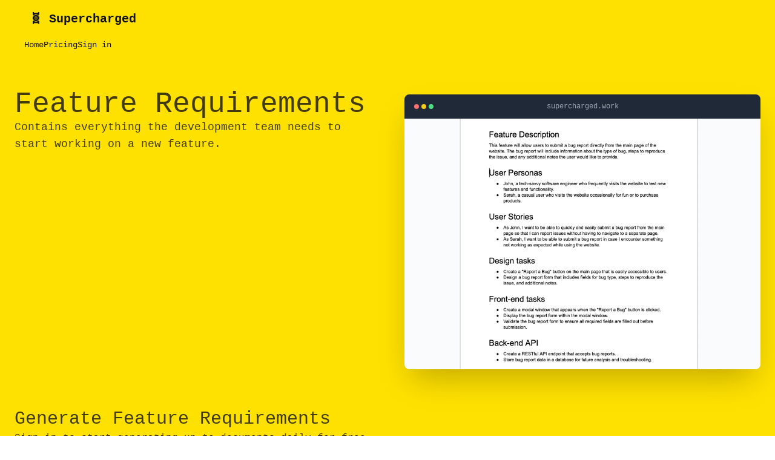

--- FILE ---
content_type: application/javascript
request_url: https://supercharged.work/_nuxt/toString.994407ce.js
body_size: 443
content:
var y=typeof global=="object"&&global&&global.Object===Object&&global;const j=y;var d=typeof self=="object"&&self&&self.Object===Object&&self,T=j||d||Function("return this")();const S=T;var p=S.Symbol;const c=p;var g=Object.prototype,O=g.hasOwnProperty,h=g.toString,s=c?c.toStringTag:void 0;function m(t){var n=O.call(t,s),r=t[s];try{t[s]=void 0;var e=!0}catch{}var o=h.call(t);return e&&(n?t[s]=r:delete t[s]),o}var x=Object.prototype,$=x.toString;function w(t){return $.call(t)}var F="[object Null]",A="[object Undefined]",a=c?c.toStringTag:void 0;function l(t){return t==null?t===void 0?A:F:a&&a in Object(t)?m(t):w(t)}function I(t){return t!=null&&typeof t=="object"}var P="[object Symbol]";function N(t){return typeof t=="symbol"||I(t)&&l(t)==P}function G(t,n){for(var r=-1,e=t==null?0:t.length,o=Array(e);++r<e;)o[r]=n(t[r],r,t);return o}var v=Array.isArray;const k=v;var L=1/0,f=c?c.prototype:void 0,b=f?f.toString:void 0;function u(t){if(typeof t=="string")return t;if(k(t))return G(t,u)+"";if(N(t))return b?b.call(t):"";var n=t+"";return n=="0"&&1/t==-L?"-0":n}function M(t){var n=typeof t;return t!=null&&(n=="object"||n=="function")}var U="[object AsyncFunction]",Y="[object Function]",q="[object GeneratorFunction]",z="[object Proxy]";function E(t){if(!M(t))return!1;var n=l(t);return n==Y||n==q||n==U||n==z}function B(t,n,r,e){for(var o=t.length,i=r+(e?1:-1);e?i--:++i<o;)if(n(t[i],i,t))return i;return-1}function C(t){return t!==t}function D(t,n,r){for(var e=r-1,o=t.length;++e<o;)if(t[e]===n)return e;return-1}function H(t,n,r){return n===n?D(t,n,r):B(t,C,r)}function J(t){return t==null?"":u(t)}export{c as S,I as a,G as b,M as c,E as d,H as e,l as f,N as g,u as h,k as i,j,S as r,J as t};


--- FILE ---
content_type: application/javascript
request_url: https://supercharged.work/_nuxt/useLoading.2457a365.js
body_size: 655
content:
import{j as m,d as f}from"./toString.994407ce.js";import{r as t}from"./entry.581363bc.js";function U(r){return function(e){return r(e)}}var v=typeof exports=="object"&&exports&&!exports.nodeType&&exports,u=v&&typeof module=="object"&&module&&!module.nodeType&&module,y=u&&u.exports===v,d=y&&m.process,x=function(){try{var r=u&&u.require&&u.require("util").types;return r||d&&d.binding&&d.binding("util")}catch{}}();const h=x;function j(r){return function(e){return e==null?void 0:e[r]}}const q=r=>{const e=t(!1),s=t(!1),l=t(!1),a=t(null),p=t(null);let i=null,n=null;return{isError:e,isLoading:s,isSuccess:l,run:async(...o)=>{s.value=!0,e.value=!1,l.value=!1;try{return a.value=await r(...o),l.value=!0,s.value=!1,f(n)&&n(),a.value}catch(c){return e.value=!0,s.value=!1,p.value=c,console.error("useLoading error",c),f(i)&&i(c),f(n)&&n(),null}},result:a,error:p,onError:o=>{i=o},onEnd:o=>{n=o}}};export{j as a,U as b,h as n,q as u};


--- FILE ---
content_type: application/javascript
request_url: https://supercharged.work/_nuxt/PricingPlans.248a6502.js
body_size: 874
content:
import{H as g,o as s,c as l,a as t,t as a,L as x,z as C,y as L,w as u,d as $,h as n,E as y,_ as S,B,b as p,J as I}from"./entry.581363bc.js";function T(e,i){return e?i?`${e}?checkout[email]=${i.email}&checkout[name]=${i.name}&checkout[custom][user_email]=${i.email}&button_color=%23ff7598`:e:""}const N={class:"px-6 py-8 flex flex-col border border-base-300 justify-between"},D={class:"flex-0 mb-4 mt-0 text-2xl"},v={role:"list",class:"mt-0 flex-1"},F={class:"flex-0 text-center"},V={class:"mr-2 text-5xl font-extrabold"},w={key:0,class:""},A={class:"flex-0 mt-8"},E={key:0,class:"btn btn-primary btn-block !bg-transparent",disabled:""},G={key:2,class:"btn btn-primary btn-block !bg-transparent",disabled:""},M=["href"],O={__name:"PricingCard",props:{title:String,price:String,priceTag:String,isFree:Boolean,isCurrentPlan:Boolean,isIncluded:Boolean,payLink:String},setup(e){const{title:i,price:d,priceTag:b,isFree:h,isCurrentPlan:f,isIncluded:o,payLink:c}=e;function k(){y("SelectPlan",{planName:i})}const{user:m}=g();function r(){y("OpenAuthPopup",{planName:i})}return(_,q)=>{const P=S;return s(),l("div",N,[t("h3",D,a(e.title),1),t("ul",v,[x(_.$slots,"default")]),t("div",F,[t("span",V,a(e.price),1),e.priceTag?(s(),l("span",w,a(e.priceTag),1)):C("",!0)]),t("div",A,[e.isCurrentPlan&&e.isFree?(s(),l("button",E," Current plan ")):e.isCurrentPlan?(s(),L(P,{key:1,class:"btn btn-success btn-block",to:"/profile"},{default:u(()=>[$(" Current plan ")]),_:1})):e.isIncluded?(s(),l("button",G," Is included ")):n(m)?(s(),l("a",{key:3,class:"btn btn-primary btn-block",href:("usePayLink"in _?_.usePayLink:n(T))(e.payLink,n(m)),target:"_blank",onClick:k}," Select ",8,M)):(s(),l("label",{key:4,class:"btn btn-primary btn-block",for:"signin-modal",onClick:r}," Select "))])])}}},j=O,z={class:"grid grid-cols-1 lg:grid-cols-3 gap-6 xl:gap-8"},H=t("li",null,"Documents history in profile",-1),J=t("li",null,"Documents sharing",-1),R=t("li",null,"Documents history in profile",-1),U=t("li",null,"Documents sharing",-1),Y={__name:"PricingPlans",setup(e){const{freeGenerationsLimit:i,monthlyGenerationsLimit:d}=B(),b=I(),{lemonMonthlyLink:h,lemonOnetimeLink:f}=b.public,{isPaid:o,isYearly:c}=g();return(k,m)=>{const r=j;return s(),l("div",z,[p(r,{title:"Starter",price:"Free",isFree:!0,isCurrentPlan:!n(o),isIncluded:n(o)},{default:u(()=>[t("li",null,a(n(i))+" free document generations",1)]),_:1},8,["isCurrentPlan","isIncluded"]),p(r,{title:"Pro (early bird)",price:"$7",priceTag:"per month",payLink:n(h),isCurrentPlan:n(o)&&!n(c),isIncluded:n(c)},{default:u(()=>[t("li",null,[t("b",null,a(n(d))+" monthly document generations",1)]),H,J]),_:1},8,["payLink","isCurrentPlan","isIncluded"]),p(r,{title:"Believer",price:"$25",priceTag:"per year",payLink:n(f),isCurrentPlan:n(o)&&n(c)},{default:u(()=>[t("li",null,[t("b",null,a(n(d))+" monthly document generations",1)]),R,U]),_:1},8,["payLink","isCurrentPlan"])])}}},Q=Y;export{Q as _};


--- FILE ---
content_type: application/javascript
request_url: https://supercharged.work/_nuxt/MockupWindow.b57d262b.js
body_size: 568
content:
import{J as o,o as a,c as l,a as e,t as n,h as r,L as d}from"./entry.581363bc.js";const c={class:"relative max-w-full h-auto rounded-b-lg shadow-xl sm:shadow-2xl not-prose"},u={class:"relative flex items-center bg-gray-800 rounded-t-lg py-3 px-24 dark:bg-gray-700"},i=e("div",{class:"flex space-x-1 absolute top-2/4 left-4 -translate-y-1"},[e("span",{class:"w-2 h-2 bg-red-400 rounded-full"}),e("span",{class:"w-2 h-2 bg-yellow-400 rounded-full"}),e("span",{class:"w-2 h-2 bg-green-400 rounded-full"})],-1),_={class:"flex justify-center items-center w-full h-full rounded-sm text-xs text-gray-400"},p={class:"bg-gray-800 rounded-b-lg overflow-hidden"},f={__name:"MockupWindow",setup(g){const{appDomain:s}=o().public;return(t,h)=>(a(),l("figure",c,[e("div",u,[i,e("div",_,n(r(s)),1)]),e("div",p,[d(t.$slots,"default")])]))}},x=f;export{x as _};


--- FILE ---
content_type: application/javascript
request_url: https://supercharged.work/_nuxt/GeneratedDocView.vue.1d711547.js
body_size: 82900
content:
var Dh=Object.defineProperty;var Rh=(t,e,i)=>e in t?Dh(t,e,{enumerable:!0,configurable:!0,writable:!0,value:i}):t[e]=i;var rt=(t,e,i)=>(Rh(t,typeof e!="symbol"?e+"":e,i),i),Nh=(t,e,i)=>{if(!e.has(t))throw TypeError("Cannot "+i)};var xn=(t,e,i)=>{if(e.has(t))throw TypeError("Cannot add the same private member more than once");e instanceof WeakSet?e.add(t):e.set(t,i)};var Vi=(t,e,i)=>(Nh(t,e,"access private method"),i);import{r as xt,E as xe,D as bo,h as A,M as qa,N as Ph,O as zh,j as qh,P as Wh,Q as Hh,R as ht,g as jh,B as Ur,o as Q,c as nt,F as be,a as X,t as Vt,d as pr,x as ce,k as Wn,y as Hn,z as ae,m as Ze,s as Wa,b as bs,i as Uh,v as Vh,H as Yh}from"./entry.581363bc.js";import{i as jn,a as Gh,f as Xh,e as Ha,t as Zh,h as Kh,d as Qh}from"./toString.994407ce.js";import Jh from"./Icon.5307fe2f.js";var tu=/\s/;function eu(t){for(var e=t.length;e--&&tu.test(t.charAt(e)););return e}var iu=/^\s+/;function ru(t){return t&&t.slice(0,eu(t)+1).replace(iu,"")}function nu(t,e,i){var r=-1,n=t.length;e<0&&(e=-e>n?0:n+e),i=i>n?n:i,i<0&&(i+=n),n=e>i?0:i-e>>>0,e>>>=0;for(var o=Array(n);++r<n;)o[r]=t[r+e];return o}function ou(t,e,i){var r=t.length;return i=i===void 0?r:i,!e&&i>=r?t:nu(t,e,i)}var su="\\ud800-\\udfff",au="\\u0300-\\u036f",lu="\\ufe20-\\ufe2f",cu="\\u20d0-\\u20ff",hu=au+lu+cu,uu="\\ufe0e\\ufe0f",fu="\\u200d",du=RegExp("["+fu+su+hu+uu+"]");function pu(t){return du.test(t)}function gu(t){return t.split("")}var ja="\\ud800-\\udfff",mu="\\u0300-\\u036f",_u="\\ufe20-\\ufe2f",yu="\\u20d0-\\u20ff",bu=mu+_u+yu,Cu="\\ufe0e\\ufe0f",xu="["+ja+"]",Un="["+bu+"]",Vn="\\ud83c[\\udffb-\\udfff]",ku="(?:"+Un+"|"+Vn+")",Ua="[^"+ja+"]",Va="(?:\\ud83c[\\udde6-\\uddff]){2}",Ya="[\\ud800-\\udbff][\\udc00-\\udfff]",Tu="\\u200d",Ga=ku+"?",Xa="["+Cu+"]?",vu="(?:"+Tu+"(?:"+[Ua,Va,Ya].join("|")+")"+Xa+Ga+")*",wu=Xa+Ga+vu,Su="(?:"+[Ua+Un+"?",Un,Va,Ya,xu].join("|")+")",Bu=RegExp(Vn+"(?="+Vn+")|"+Su+wu,"g");function Au(t){return t.match(Bu)||[]}function Cs(t){return pu(t)?Au(t):gu(t)}var Lu="[object String]";function kn(t){return typeof t=="string"||!jn(t)&&Gh(t)&&Xh(t)==Lu}function Fu(t,e){for(var i=t.length;i--&&Ha(e,t[i],0)>-1;);return i}function Eu(t,e){for(var i=-1,r=t.length;++i<r&&Ha(e,t[i],0)>-1;);return i}function Tn(t,e,i){if(t=Zh(t),t&&(i||e===void 0))return ru(t);if(!t||!(e=Kh(e)))return t;var r=Cs(t),n=Cs(e),o=Eu(r,n),s=Fu(r,n)+1;return ou(r,o,s).join("")}const $u=()=>{const t=xt(!1);let e=null;const i=n=>{e=n};async function r(n){try{const o=location.origin+"/document/"+n._id;await navigator.clipboard.writeText(o),t.value=!t.value,Qh(e)&&e(),xe("ShareDocLink",{documentTypeTitle:n.documentTypeTitle,documentTypeId:n.documentTypeId,email:n.email,prompt:n.userMessage})}catch(o){xe("ShareDocError",{documentTypeTitle:n.documentTypeTitle,documentTypeId:n.documentTypeId,prompt:n.userMessage,email:n.email,error:o.message})}}return{isShared:t,share:r,onShare:i}};function gr(t){return Ph()?(zh(t),!0):!1}function $e(t){return typeof t=="function"?t():A(t)}const mr=typeof window<"u"&&typeof document<"u",Mu=Object.prototype.toString,Iu=t=>Mu.call(t)==="[object Object]",Yn=()=>{};function Ou(t,e){function i(...r){return new Promise((n,o)=>{Promise.resolve(t(()=>e.apply(this,r),{fn:e,thisArg:this,args:r})).then(n).catch(o)})}return i}const Za=t=>t();function Du(t,e={}){let i,r,n=Yn;const o=a=>{clearTimeout(a),n(),n=Yn};return a=>{const l=$e(t),c=$e(e.maxWait);return i&&o(i),l<=0||c!==void 0&&c<=0?(r&&(o(r),r=null),Promise.resolve(a())):new Promise((h,u)=>{n=e.rejectOnCancel?u:h,c&&!r&&(r=setTimeout(()=>{i&&o(i),r=null,h(a())},c)),i=setTimeout(()=>{r&&o(r),r=null,h(a())},l)})}}function Ru(t=Za){const e=xt(!0);function i(){e.value=!1}function r(){e.value=!0}const n=(...o)=>{e.value&&t(...o)};return{isActive:qa(e),pause:i,resume:r,eventFilter:n}}function Ka(t,e,i={}){const{eventFilter:r=Za,...n}=i;return bo(t,Ou(r,e),n)}function Nu(t,e,i={}){const{eventFilter:r,...n}=i,{eventFilter:o,pause:s,resume:a,isActive:l}=Ru(r);return{stop:Ka(t,e,{...n,eventFilter:o}),pause:s,resume:a,isActive:l}}function Pu(t,e=1e3,i={}){const{immediate:r=!0,immediateCallback:n=!1}=i;let o=null;const s=xt(!1);function a(){o&&(clearInterval(o),o=null)}function l(){s.value=!1,a()}function c(){const h=$e(e);h<=0||(s.value=!0,n&&t(),a(),o=setInterval(t,h))}if(r&&mr&&c(),qh(e)||typeof e=="function"){const h=bo(e,()=>{s.value&&mr&&c()});gr(h)}return gr(l),{isActive:s,pause:l,resume:c}}function Jv(t=1e3,e={}){const{controls:i=!1,immediate:r=!0,callback:n}=e,o=xt(0),s=()=>o.value+=1,a=()=>{o.value=0},l=Pu(n?()=>{s(),n(o.value)}:s,t,{immediate:r});return i?{counter:o,reset:a,...l}:o}function tw(t,e,i={}){const{immediate:r=!0}=i,n=xt(!1);let o=null;function s(){o&&(clearTimeout(o),o=null)}function a(){n.value=!1,s()}function l(...c){s(),n.value=!0,o=setTimeout(()=>{n.value=!1,o=null,t(...c)},$e(e))}return r&&(n.value=!0,mr&&l()),gr(a),{isPending:qa(n),start:l,stop:a}}function ew(t,e,i={}){const{debounce:r=0,maxWait:n=void 0,...o}=i;return Ka(t,e,{...o,eventFilter:Du(r,{maxWait:n})})}function zu(t){var e;const i=$e(t);return(e=i==null?void 0:i.$el)!=null?e:i}const _r=mr?window:void 0;function xs(...t){let e,i,r,n;if(typeof t[0]=="string"||Array.isArray(t[0])?([i,r,n]=t,e=_r):[e,i,r,n]=t,!e)return Yn;Array.isArray(i)||(i=[i]),Array.isArray(r)||(r=[r]);const o=[],s=()=>{o.forEach(h=>h()),o.length=0},a=(h,u,d,f)=>(h.addEventListener(u,d,f),()=>h.removeEventListener(u,d,f)),l=bo(()=>[zu(e),$e(n)],([h,u])=>{if(s(),!h)return;const d=Iu(u)?{...u}:u;o.push(...i.flatMap(f=>r.map(m=>a(h,f,m,d))))},{immediate:!0,flush:"post"}),c=()=>{l(),s()};return gr(c),c}const Yi=typeof globalThis<"u"?globalThis:typeof window<"u"?window:typeof global<"u"?global:typeof self<"u"?self:{},Gi="__vueuse_ssr_handlers__",qu=Wu();function Wu(){return Gi in Yi||(Yi[Gi]=Yi[Gi]||{}),Yi[Gi]}function Hu(t,e){return qu[t]||e}function ju(t){return t==null?"any":t instanceof Set?"set":t instanceof Map?"map":t instanceof Date?"date":typeof t=="boolean"?"boolean":typeof t=="string"?"string":typeof t=="object"?"object":Number.isNaN(t)?"any":"number"}const Uu={boolean:{read:t=>t==="true",write:t=>String(t)},object:{read:t=>JSON.parse(t),write:t=>JSON.stringify(t)},number:{read:t=>Number.parseFloat(t),write:t=>String(t)},any:{read:t=>t,write:t=>String(t)},string:{read:t=>t,write:t=>String(t)},map:{read:t=>new Map(JSON.parse(t)),write:t=>JSON.stringify(Array.from(t.entries()))},set:{read:t=>new Set(JSON.parse(t)),write:t=>JSON.stringify(Array.from(t))},date:{read:t=>new Date(t),write:t=>t.toISOString()}},ks="vueuse-storage";function Vu(t,e,i,r={}){var n;const{flush:o="pre",deep:s=!0,listenToStorageChanges:a=!0,writeDefaults:l=!0,mergeDefaults:c=!1,shallow:h,window:u=_r,eventFilter:d,onError:f=j=>{console.error(j)}}=r,m=(h?Wh:xt)(e);if(!i)try{i=Hu("getDefaultStorage",()=>{var j;return(j=_r)==null?void 0:j.localStorage})()}catch(j){f(j)}if(!i)return m;const _=$e(e),C=ju(_),L=(n=r.serializer)!=null?n:Uu[C],{pause:y,resume:q}=Nu(m,()=>Y(m.value),{flush:o,deep:s,eventFilter:d});return u&&a&&(xs(u,"storage",H),xs(u,ks,it)),H(),m;function Y(j){try{if(j==null)i.removeItem(t);else{const U=L.write(j),R=i.getItem(t);R!==U&&(i.setItem(t,U),u&&u.dispatchEvent(new CustomEvent(ks,{detail:{key:t,oldValue:R,newValue:U,storageArea:i}})))}}catch(U){f(U)}}function Z(j){const U=j?j.newValue:i.getItem(t);if(U==null)return l&&_!==null&&i.setItem(t,L.write(_)),_;if(!j&&c){const R=L.read(U);return typeof c=="function"?c(R,_):C==="object"&&!Array.isArray(R)?{..._,...R}:R}else return typeof U!="string"?U:L.read(U)}function it(j){H(j.detail)}function H(j){if(!(j&&j.storageArea!==i)){if(j&&j.key==null){m.value=_;return}if(!(j&&j.key!==t)){y();try{(j==null?void 0:j.newValue)!==L.write(m.value)&&(m.value=Z(j))}catch(U){f(U)}finally{j?Hh(q):q()}}}}}function Yu(t,e,i={}){const{window:r=_r}=i;return Vu(t,e,r==null?void 0:r.localStorage,i)}const Gu=typeof btoa=="function",Co=typeof Buffer=="function";typeof TextDecoder=="function"&&new TextDecoder;const Ts=typeof TextEncoder=="function"?new TextEncoder:void 0,Xu="ABCDEFGHIJKLMNOPQRSTUVWXYZabcdefghijklmnopqrstuvwxyz0123456789+/=",fi=Array.prototype.slice.call(Xu);(t=>{let e={};return t.forEach((i,r)=>e[i]=r),e})(fi);const Ut=String.fromCharCode.bind(String);typeof Uint8Array.from=="function"&&Uint8Array.from.bind(Uint8Array);const Zu=t=>t.replace(/=/g,"").replace(/[+\/]/g,e=>e=="+"?"-":"_"),Ku=t=>{let e,i,r,n,o="";const s=t.length%3;for(let a=0;a<t.length;){if((i=t.charCodeAt(a++))>255||(r=t.charCodeAt(a++))>255||(n=t.charCodeAt(a++))>255)throw new TypeError("invalid character found");e=i<<16|r<<8|n,o+=fi[e>>18&63]+fi[e>>12&63]+fi[e>>6&63]+fi[e&63]}return s?o.slice(0,s-3)+"===".substring(s):o},Qa=Gu?t=>btoa(t):Co?t=>Buffer.from(t,"binary").toString("base64"):Ku,Qu=Co?t=>Buffer.from(t).toString("base64"):t=>{let i=[];for(let r=0,n=t.length;r<n;r+=4096)i.push(Ut.apply(null,t.subarray(r,r+4096)));return Qa(i.join(""))},Ju=t=>{if(t.length<2){var e=t.charCodeAt(0);return e<128?t:e<2048?Ut(192|e>>>6)+Ut(128|e&63):Ut(224|e>>>12&15)+Ut(128|e>>>6&63)+Ut(128|e&63)}else{var e=65536+(t.charCodeAt(0)-55296)*1024+(t.charCodeAt(1)-56320);return Ut(240|e>>>18&7)+Ut(128|e>>>12&63)+Ut(128|e>>>6&63)+Ut(128|e&63)}},tf=/[\uD800-\uDBFF][\uDC00-\uDFFFF]|[^\x00-\x7F]/g,ef=t=>t.replace(tf,Ju),vs=Co?t=>Buffer.from(t,"utf8").toString("base64"):Ts?t=>Qu(Ts.encode(t)):t=>Qa(ef(t)),rf=(t,e=!1)=>e?Zu(vs(t)):vs(t),Ja=t=>`supercharged_diagram_${Date.now()}.${t}`,tl=(t,e,i)=>{i&&(t==null||t.setAttribute("height",`${i}px`)),e&&(t==null||t.setAttribute("width",`${e}px`));const r=t.outerHTML.replaceAll("<br>","<br/>").replaceAll(/<img([^>]*)>/g,(n,o)=>`<img ${o} />`);return rf(r)},nf=(t,e)=>()=>{const{canvas:i}=t;t.drawImage(e,0,0,i.width,i.height),el(Ja("png"),i.toDataURL("image/png").replace("image/png","image/octet-stream"))},of=t=>{const e=document.createElement("canvas"),i=t.querySelector("svg");if(!i)throw new Error("svg not found");const r=i.getBoundingClientRect();e.width=r.width,e.height=r.height;const n=e.getContext("2d");if(!n)throw new Error("context not found");n.fillStyle="white",n.fillRect(0,0,e.width,e.height);const o=new Image;o.onload=nf(n,o),o.src=`data:image/svg+xml;base64,${tl(i,e.width,e.height)}`},el=(t,e)=>{const i=document.createElement("a");i.download=t,i.href=e,i.click(),i.remove()},sf=t=>{el(Ja("svg"),`data:image/svg+xml;base64,${tl(t)}`)},af=t=>{of(t)};function lf(t){for(var e=[],i=1;i<arguments.length;i++)e[i-1]=arguments[i];var r=Array.from(typeof t=="string"?[t]:t);r[r.length-1]=r[r.length-1].replace(/\r?\n([\t ]*)$/,"");var n=r.reduce(function(a,l){var c=l.match(/\n([\t ]+|(?!\s).)/g);return c?a.concat(c.map(function(h){var u,d;return(d=(u=h.match(/[\t ]/g))===null||u===void 0?void 0:u.length)!==null&&d!==void 0?d:0})):a},[]);if(n.length){var o=new RegExp(`
[	 ]{`+Math.min.apply(Math,n)+"}","g");r=r.map(function(a){return a.replace(o,`
`)})}r[0]=r[0].replace(/^\r?\n/,"");var s=r[0];return e.forEach(function(a,l){var c=s.match(/(?:^|\n)( *)$/),h=c?c[1]:"",u=a;typeof a=="string"&&a.includes(`
`)&&(u=String(a).split(`
`).map(function(d,f){return f===0?d:""+h+d}).join(`
`)),s+=u+r[l+1]}),s}var cf=typeof globalThis<"u"?globalThis:typeof window<"u"?window:typeof global<"u"?global:typeof self<"u"?self:{};function hf(t){return t&&t.__esModule&&Object.prototype.hasOwnProperty.call(t,"default")?t.default:t}var il={exports:{}};(function(t,e){(function(i,r){t.exports=r()})(cf,function(){var i=1e3,r=6e4,n=36e5,o="millisecond",s="second",a="minute",l="hour",c="day",h="week",u="month",d="quarter",f="year",m="date",_="Invalid Date",C=/^(\d{4})[-/]?(\d{1,2})?[-/]?(\d{0,2})[Tt\s]*(\d{1,2})?:?(\d{1,2})?:?(\d{1,2})?[.:]?(\d+)?$/,L=/\[([^\]]+)]|Y{1,4}|M{1,4}|D{1,2}|d{1,4}|H{1,2}|h{1,2}|a|A|m{1,2}|s{1,2}|Z{1,2}|SSS/g,y={name:"en",weekdays:"Sunday_Monday_Tuesday_Wednesday_Thursday_Friday_Saturday".split("_"),months:"January_February_March_April_May_June_July_August_September_October_November_December".split("_"),ordinal:function(N){var B=["th","st","nd","rd"],k=N%100;return"["+N+(B[(k-20)%10]||B[k]||B[0])+"]"}},q=function(N,B,k){var O=String(N);return!O||O.length>=B?N:""+Array(B+1-O.length).join(k)+N},Y={s:q,z:function(N){var B=-N.utcOffset(),k=Math.abs(B),O=Math.floor(k/60),w=k%60;return(B<=0?"+":"-")+q(O,2,"0")+":"+q(w,2,"0")},m:function N(B,k){if(B.date()<k.date())return-N(k,B);var O=12*(k.year()-B.year())+(k.month()-B.month()),w=B.clone().add(O,u),P=k-w<0,S=B.clone().add(O+(P?-1:1),u);return+(-(O+(k-w)/(P?w-S:S-w))||0)},a:function(N){return N<0?Math.ceil(N)||0:Math.floor(N)},p:function(N){return{M:u,y:f,w:h,d:c,D:m,h:l,m:a,s,ms:o,Q:d}[N]||String(N||"").toLowerCase().replace(/s$/,"")},u:function(N){return N===void 0}},Z="en",it={};it[Z]=y;var H=function(N){return N instanceof dt},j=function N(B,k,O){var w;if(!B)return Z;if(typeof B=="string"){var P=B.toLowerCase();it[P]&&(w=P),k&&(it[P]=k,w=P);var S=B.split("-");if(!w&&S.length>1)return N(S[0])}else{var K=B.name;it[K]=B,w=K}return!O&&w&&(Z=w),w||!O&&Z},U=function(N,B){if(H(N))return N.clone();var k=typeof B=="object"?B:{};return k.date=N,k.args=arguments,new dt(k)},R=Y;R.l=j,R.i=H,R.w=function(N,B){return U(N,{locale:B.$L,utc:B.$u,x:B.$x,$offset:B.$offset})};var dt=function(){function N(k){this.$L=j(k.locale,null,!0),this.parse(k)}var B=N.prototype;return B.parse=function(k){this.$d=function(O){var w=O.date,P=O.utc;if(w===null)return new Date(NaN);if(R.u(w))return new Date;if(w instanceof Date)return new Date(w);if(typeof w=="string"&&!/Z$/i.test(w)){var S=w.match(C);if(S){var K=S[2]-1||0,V=(S[7]||"0").substring(0,3);return P?new Date(Date.UTC(S[1],K,S[3]||1,S[4]||0,S[5]||0,S[6]||0,V)):new Date(S[1],K,S[3]||1,S[4]||0,S[5]||0,S[6]||0,V)}}return new Date(w)}(k),this.$x=k.x||{},this.init()},B.init=function(){var k=this.$d;this.$y=k.getFullYear(),this.$M=k.getMonth(),this.$D=k.getDate(),this.$W=k.getDay(),this.$H=k.getHours(),this.$m=k.getMinutes(),this.$s=k.getSeconds(),this.$ms=k.getMilliseconds()},B.$utils=function(){return R},B.isValid=function(){return this.$d.toString()!==_},B.isSame=function(k,O){var w=U(k);return this.startOf(O)<=w&&w<=this.endOf(O)},B.isAfter=function(k,O){return U(k)<this.startOf(O)},B.isBefore=function(k,O){return this.endOf(O)<U(k)},B.$g=function(k,O,w){return R.u(k)?this[O]:this.set(w,k)},B.unix=function(){return Math.floor(this.valueOf()/1e3)},B.valueOf=function(){return this.$d.getTime()},B.startOf=function(k,O){var w=this,P=!!R.u(O)||O,S=R.p(k),K=function(ie,pt){var yt=R.w(w.$u?Date.UTC(w.$y,pt,ie):new Date(w.$y,pt,ie),w);return P?yt:yt.endOf(c)},V=function(ie,pt){return R.w(w.toDate()[ie].apply(w.toDate("s"),(P?[0,0,0,0]:[23,59,59,999]).slice(pt)),w)},ot=this.$W,G=this.$M,Tt=this.$D,Bt="set"+(this.$u?"UTC":"");switch(S){case f:return P?K(1,0):K(31,11);case u:return P?K(1,G):K(0,G+1);case h:var de=this.$locale().weekStart||0,ee=(ot<de?ot+7:ot)-de;return K(P?Tt-ee:Tt+(6-ee),G);case c:case m:return V(Bt+"Hours",0);case l:return V(Bt+"Minutes",1);case a:return V(Bt+"Seconds",2);case s:return V(Bt+"Milliseconds",3);default:return this.clone()}},B.endOf=function(k){return this.startOf(k,!1)},B.$set=function(k,O){var w,P=R.p(k),S="set"+(this.$u?"UTC":""),K=(w={},w[c]=S+"Date",w[m]=S+"Date",w[u]=S+"Month",w[f]=S+"FullYear",w[l]=S+"Hours",w[a]=S+"Minutes",w[s]=S+"Seconds",w[o]=S+"Milliseconds",w)[P],V=P===c?this.$D+(O-this.$W):O;if(P===u||P===f){var ot=this.clone().set(m,1);ot.$d[K](V),ot.init(),this.$d=ot.set(m,Math.min(this.$D,ot.daysInMonth())).$d}else K&&this.$d[K](V);return this.init(),this},B.set=function(k,O){return this.clone().$set(k,O)},B.get=function(k){return this[R.p(k)]()},B.add=function(k,O){var w,P=this;k=Number(k);var S=R.p(O),K=function(G){var Tt=U(P);return R.w(Tt.date(Tt.date()+Math.round(G*k)),P)};if(S===u)return this.set(u,this.$M+k);if(S===f)return this.set(f,this.$y+k);if(S===c)return K(1);if(S===h)return K(7);var V=(w={},w[a]=r,w[l]=n,w[s]=i,w)[S]||1,ot=this.$d.getTime()+k*V;return R.w(ot,this)},B.subtract=function(k,O){return this.add(-1*k,O)},B.format=function(k){var O=this,w=this.$locale();if(!this.isValid())return w.invalidDate||_;var P=k||"YYYY-MM-DDTHH:mm:ssZ",S=R.z(this),K=this.$H,V=this.$m,ot=this.$M,G=w.weekdays,Tt=w.months,Bt=function(pt,yt,Rt,pe){return pt&&(pt[yt]||pt(O,P))||Rt[yt].slice(0,pe)},de=function(pt){return R.s(K%12||12,pt,"0")},ee=w.meridiem||function(pt,yt,Rt){var pe=pt<12?"AM":"PM";return Rt?pe.toLowerCase():pe},ie={YY:String(this.$y).slice(-2),YYYY:this.$y,M:ot+1,MM:R.s(ot+1,2,"0"),MMM:Bt(w.monthsShort,ot,Tt,3),MMMM:Bt(Tt,ot),D:this.$D,DD:R.s(this.$D,2,"0"),d:String(this.$W),dd:Bt(w.weekdaysMin,this.$W,G,2),ddd:Bt(w.weekdaysShort,this.$W,G,3),dddd:G[this.$W],H:String(K),HH:R.s(K,2,"0"),h:de(1),hh:de(2),a:ee(K,V,!0),A:ee(K,V,!1),m:String(V),mm:R.s(V,2,"0"),s:String(this.$s),ss:R.s(this.$s,2,"0"),SSS:R.s(this.$ms,3,"0"),Z:S};return P.replace(L,function(pt,yt){return yt||ie[pt]||S.replace(":","")})},B.utcOffset=function(){return 15*-Math.round(this.$d.getTimezoneOffset()/15)},B.diff=function(k,O,w){var P,S=R.p(O),K=U(k),V=(K.utcOffset()-this.utcOffset())*r,ot=this-K,G=R.m(this,K);return G=(P={},P[f]=G/12,P[u]=G,P[d]=G/3,P[h]=(ot-V)/6048e5,P[c]=(ot-V)/864e5,P[l]=ot/n,P[a]=ot/r,P[s]=ot/i,P)[S]||ot,w?G:R.a(G)},B.daysInMonth=function(){return this.endOf(u).$D},B.$locale=function(){return it[this.$L]},B.locale=function(k,O){if(!k)return this.$L;var w=this.clone(),P=j(k,O,!0);return P&&(w.$L=P),w},B.clone=function(){return R.w(this.$d,this)},B.toDate=function(){return new Date(this.valueOf())},B.toJSON=function(){return this.isValid()?this.toISOString():null},B.toISOString=function(){return this.$d.toISOString()},B.toString=function(){return this.$d.toUTCString()},N}(),te=dt.prototype;return U.prototype=te,[["$ms",o],["$s",s],["$m",a],["$H",l],["$W",c],["$M",u],["$y",f],["$D",m]].forEach(function(N){te[N[1]]=function(B){return this.$g(B,N[0],N[1])}}),U.extend=function(N,B){return N.$i||(N(B,dt,U),N.$i=!0),U},U.locale=j,U.isDayjs=H,U.unix=function(N){return U(1e3*N)},U.en=it[Z],U.Ls=it,U.p={},U})})(il);var uf=il.exports;const ff=hf(uf),oe={trace:0,debug:1,info:2,warn:3,error:4,fatal:5},I={trace:(...t)=>{},debug:(...t)=>{},info:(...t)=>{},warn:(...t)=>{},error:(...t)=>{},fatal:(...t)=>{}},xo=function(t="fatal"){let e=oe.fatal;typeof t=="string"?(t=t.toLowerCase(),t in oe&&(e=oe[t])):typeof t=="number"&&(e=t),I.trace=()=>{},I.debug=()=>{},I.info=()=>{},I.warn=()=>{},I.error=()=>{},I.fatal=()=>{},e<=oe.fatal&&(I.fatal=console.error?console.error.bind(console,$t("FATAL"),"color: orange"):console.log.bind(console,"\x1B[35m",$t("FATAL"))),e<=oe.error&&(I.error=console.error?console.error.bind(console,$t("ERROR"),"color: orange"):console.log.bind(console,"\x1B[31m",$t("ERROR"))),e<=oe.warn&&(I.warn=console.warn?console.warn.bind(console,$t("WARN"),"color: orange"):console.log.bind(console,"\x1B[33m",$t("WARN"))),e<=oe.info&&(I.info=console.info?console.info.bind(console,$t("INFO"),"color: lightblue"):console.log.bind(console,"\x1B[34m",$t("INFO"))),e<=oe.debug&&(I.debug=console.debug?console.debug.bind(console,$t("DEBUG"),"color: lightgreen"):console.log.bind(console,"\x1B[32m",$t("DEBUG"))),e<=oe.trace&&(I.trace=console.debug?console.debug.bind(console,$t("TRACE"),"color: lightgreen"):console.log.bind(console,"\x1B[32m",$t("TRACE")))},$t=t=>`%c${ff().format("ss.SSS")} : ${t} : `;var ko={};Object.defineProperty(ko,"__esModule",{value:!0});var rl=ko.sanitizeUrl=void 0,df=/^([^\w]*)(javascript|data|vbscript)/im,pf=/&#(\w+)(^\w|;)?/g,gf=/&(newline|tab);/gi,mf=/[\u0000-\u001F\u007F-\u009F\u2000-\u200D\uFEFF]/gim,_f=/^.+(:|&colon;)/gim,yf=[".","/"];function bf(t){return yf.indexOf(t[0])>-1}function Cf(t){return t.replace(pf,function(e,i){return String.fromCharCode(i)})}function xf(t){var e=Cf(t||"").replace(gf,"").replace(mf,"").trim();if(!e)return"about:blank";if(bf(e))return e;var i=e.match(_f);if(!i)return e;var r=i[0];return df.test(r)?"about:blank":e}rl=ko.sanitizeUrl=xf;var kf={value:()=>{}};function nl(){for(var t=0,e=arguments.length,i={},r;t<e;++t){if(!(r=arguments[t]+"")||r in i||/[\s.]/.test(r))throw new Error("illegal type: "+r);i[r]=[]}return new nr(i)}function nr(t){this._=t}function Tf(t,e){return t.trim().split(/^|\s+/).map(function(i){var r="",n=i.indexOf(".");if(n>=0&&(r=i.slice(n+1),i=i.slice(0,n)),i&&!e.hasOwnProperty(i))throw new Error("unknown type: "+i);return{type:i,name:r}})}nr.prototype=nl.prototype={constructor:nr,on:function(t,e){var i=this._,r=Tf(t+"",i),n,o=-1,s=r.length;if(arguments.length<2){for(;++o<s;)if((n=(t=r[o]).type)&&(n=vf(i[n],t.name)))return n;return}if(e!=null&&typeof e!="function")throw new Error("invalid callback: "+e);for(;++o<s;)if(n=(t=r[o]).type)i[n]=ws(i[n],t.name,e);else if(e==null)for(n in i)i[n]=ws(i[n],t.name,null);return this},copy:function(){var t={},e=this._;for(var i in e)t[i]=e[i].slice();return new nr(t)},call:function(t,e){if((n=arguments.length-2)>0)for(var i=new Array(n),r=0,n,o;r<n;++r)i[r]=arguments[r+2];if(!this._.hasOwnProperty(t))throw new Error("unknown type: "+t);for(o=this._[t],r=0,n=o.length;r<n;++r)o[r].value.apply(e,i)},apply:function(t,e,i){if(!this._.hasOwnProperty(t))throw new Error("unknown type: "+t);for(var r=this._[t],n=0,o=r.length;n<o;++n)r[n].value.apply(e,i)}};function vf(t,e){for(var i=0,r=t.length,n;i<r;++i)if((n=t[i]).name===e)return n.value}function ws(t,e,i){for(var r=0,n=t.length;r<n;++r)if(t[r].name===e){t[r]=kf,t=t.slice(0,r).concat(t.slice(r+1));break}return i!=null&&t.push({name:e,value:i}),t}var Gn="http://www.w3.org/1999/xhtml";const Ss={svg:"http://www.w3.org/2000/svg",xhtml:Gn,xlink:"http://www.w3.org/1999/xlink",xml:"http://www.w3.org/XML/1998/namespace",xmlns:"http://www.w3.org/2000/xmlns/"};function Vr(t){var e=t+="",i=e.indexOf(":");return i>=0&&(e=t.slice(0,i))!=="xmlns"&&(t=t.slice(i+1)),Ss.hasOwnProperty(e)?{space:Ss[e],local:t}:t}function wf(t){return function(){var e=this.ownerDocument,i=this.namespaceURI;return i===Gn&&e.documentElement.namespaceURI===Gn?e.createElement(t):e.createElementNS(i,t)}}function Sf(t){return function(){return this.ownerDocument.createElementNS(t.space,t.local)}}function ol(t){var e=Vr(t);return(e.local?Sf:wf)(e)}function Bf(){}function To(t){return t==null?Bf:function(){return this.querySelector(t)}}function Af(t){typeof t!="function"&&(t=To(t));for(var e=this._groups,i=e.length,r=new Array(i),n=0;n<i;++n)for(var o=e[n],s=o.length,a=r[n]=new Array(s),l,c,h=0;h<s;++h)(l=o[h])&&(c=t.call(l,l.__data__,h,o))&&("__data__"in l&&(c.__data__=l.__data__),a[h]=c);return new Ft(r,this._parents)}function Lf(t){return t==null?[]:Array.isArray(t)?t:Array.from(t)}function Ff(){return[]}function sl(t){return t==null?Ff:function(){return this.querySelectorAll(t)}}function Ef(t){return function(){return Lf(t.apply(this,arguments))}}function $f(t){typeof t=="function"?t=Ef(t):t=sl(t);for(var e=this._groups,i=e.length,r=[],n=[],o=0;o<i;++o)for(var s=e[o],a=s.length,l,c=0;c<a;++c)(l=s[c])&&(r.push(t.call(l,l.__data__,c,s)),n.push(l));return new Ft(r,n)}function al(t){return function(){return this.matches(t)}}function ll(t){return function(e){return e.matches(t)}}var Mf=Array.prototype.find;function If(t){return function(){return Mf.call(this.children,t)}}function Of(){return this.firstElementChild}function Df(t){return this.select(t==null?Of:If(typeof t=="function"?t:ll(t)))}var Rf=Array.prototype.filter;function Nf(){return Array.from(this.children)}function Pf(t){return function(){return Rf.call(this.children,t)}}function zf(t){return this.selectAll(t==null?Nf:Pf(typeof t=="function"?t:ll(t)))}function qf(t){typeof t!="function"&&(t=al(t));for(var e=this._groups,i=e.length,r=new Array(i),n=0;n<i;++n)for(var o=e[n],s=o.length,a=r[n]=[],l,c=0;c<s;++c)(l=o[c])&&t.call(l,l.__data__,c,o)&&a.push(l);return new Ft(r,this._parents)}function cl(t){return new Array(t.length)}function Wf(){return new Ft(this._enter||this._groups.map(cl),this._parents)}function yr(t,e){this.ownerDocument=t.ownerDocument,this.namespaceURI=t.namespaceURI,this._next=null,this._parent=t,this.__data__=e}yr.prototype={constructor:yr,appendChild:function(t){return this._parent.insertBefore(t,this._next)},insertBefore:function(t,e){return this._parent.insertBefore(t,e)},querySelector:function(t){return this._parent.querySelector(t)},querySelectorAll:function(t){return this._parent.querySelectorAll(t)}};function Hf(t){return function(){return t}}function jf(t,e,i,r,n,o){for(var s=0,a,l=e.length,c=o.length;s<c;++s)(a=e[s])?(a.__data__=o[s],r[s]=a):i[s]=new yr(t,o[s]);for(;s<l;++s)(a=e[s])&&(n[s]=a)}function Uf(t,e,i,r,n,o,s){var a,l,c=new Map,h=e.length,u=o.length,d=new Array(h),f;for(a=0;a<h;++a)(l=e[a])&&(d[a]=f=s.call(l,l.__data__,a,e)+"",c.has(f)?n[a]=l:c.set(f,l));for(a=0;a<u;++a)f=s.call(t,o[a],a,o)+"",(l=c.get(f))?(r[a]=l,l.__data__=o[a],c.delete(f)):i[a]=new yr(t,o[a]);for(a=0;a<h;++a)(l=e[a])&&c.get(d[a])===l&&(n[a]=l)}function Vf(t){return t.__data__}function Yf(t,e){if(!arguments.length)return Array.from(this,Vf);var i=e?Uf:jf,r=this._parents,n=this._groups;typeof t!="function"&&(t=Hf(t));for(var o=n.length,s=new Array(o),a=new Array(o),l=new Array(o),c=0;c<o;++c){var h=r[c],u=n[c],d=u.length,f=Gf(t.call(h,h&&h.__data__,c,r)),m=f.length,_=a[c]=new Array(m),C=s[c]=new Array(m),L=l[c]=new Array(d);i(h,u,_,C,L,f,e);for(var y=0,q=0,Y,Z;y<m;++y)if(Y=_[y]){for(y>=q&&(q=y+1);!(Z=C[q])&&++q<m;);Y._next=Z||null}}return s=new Ft(s,r),s._enter=a,s._exit=l,s}function Gf(t){return typeof t=="object"&&"length"in t?t:Array.from(t)}function Xf(){return new Ft(this._exit||this._groups.map(cl),this._parents)}function Zf(t,e,i){var r=this.enter(),n=this,o=this.exit();return typeof t=="function"?(r=t(r),r&&(r=r.selection())):r=r.append(t+""),e!=null&&(n=e(n),n&&(n=n.selection())),i==null?o.remove():i(o),r&&n?r.merge(n).order():n}function Kf(t){for(var e=t.selection?t.selection():t,i=this._groups,r=e._groups,n=i.length,o=r.length,s=Math.min(n,o),a=new Array(n),l=0;l<s;++l)for(var c=i[l],h=r[l],u=c.length,d=a[l]=new Array(u),f,m=0;m<u;++m)(f=c[m]||h[m])&&(d[m]=f);for(;l<n;++l)a[l]=i[l];return new Ft(a,this._parents)}function Qf(){for(var t=this._groups,e=-1,i=t.length;++e<i;)for(var r=t[e],n=r.length-1,o=r[n],s;--n>=0;)(s=r[n])&&(o&&s.compareDocumentPosition(o)^4&&o.parentNode.insertBefore(s,o),o=s);return this}function Jf(t){t||(t=td);function e(u,d){return u&&d?t(u.__data__,d.__data__):!u-!d}for(var i=this._groups,r=i.length,n=new Array(r),o=0;o<r;++o){for(var s=i[o],a=s.length,l=n[o]=new Array(a),c,h=0;h<a;++h)(c=s[h])&&(l[h]=c);l.sort(e)}return new Ft(n,this._parents).order()}function td(t,e){return t<e?-1:t>e?1:t>=e?0:NaN}function ed(){var t=arguments[0];return arguments[0]=this,t.apply(null,arguments),this}function id(){return Array.from(this)}function rd(){for(var t=this._groups,e=0,i=t.length;e<i;++e)for(var r=t[e],n=0,o=r.length;n<o;++n){var s=r[n];if(s)return s}return null}function nd(){let t=0;for(const e of this)++t;return t}function od(){return!this.node()}function sd(t){for(var e=this._groups,i=0,r=e.length;i<r;++i)for(var n=e[i],o=0,s=n.length,a;o<s;++o)(a=n[o])&&t.call(a,a.__data__,o,n);return this}function ad(t){return function(){this.removeAttribute(t)}}function ld(t){return function(){this.removeAttributeNS(t.space,t.local)}}function cd(t,e){return function(){this.setAttribute(t,e)}}function hd(t,e){return function(){this.setAttributeNS(t.space,t.local,e)}}function ud(t,e){return function(){var i=e.apply(this,arguments);i==null?this.removeAttribute(t):this.setAttribute(t,i)}}function fd(t,e){return function(){var i=e.apply(this,arguments);i==null?this.removeAttributeNS(t.space,t.local):this.setAttributeNS(t.space,t.local,i)}}function dd(t,e){var i=Vr(t);if(arguments.length<2){var r=this.node();return i.local?r.getAttributeNS(i.space,i.local):r.getAttribute(i)}return this.each((e==null?i.local?ld:ad:typeof e=="function"?i.local?fd:ud:i.local?hd:cd)(i,e))}function hl(t){return t.ownerDocument&&t.ownerDocument.defaultView||t.document&&t||t.defaultView}function pd(t){return function(){this.style.removeProperty(t)}}function gd(t,e,i){return function(){this.style.setProperty(t,e,i)}}function md(t,e,i){return function(){var r=e.apply(this,arguments);r==null?this.style.removeProperty(t):this.style.setProperty(t,r,i)}}function _d(t,e,i){return arguments.length>1?this.each((e==null?pd:typeof e=="function"?md:gd)(t,e,i??"")):Qe(this.node(),t)}function Qe(t,e){return t.style.getPropertyValue(e)||hl(t).getComputedStyle(t,null).getPropertyValue(e)}function yd(t){return function(){delete this[t]}}function bd(t,e){return function(){this[t]=e}}function Cd(t,e){return function(){var i=e.apply(this,arguments);i==null?delete this[t]:this[t]=i}}function xd(t,e){return arguments.length>1?this.each((e==null?yd:typeof e=="function"?Cd:bd)(t,e)):this.node()[t]}function ul(t){return t.trim().split(/^|\s+/)}function vo(t){return t.classList||new fl(t)}function fl(t){this._node=t,this._names=ul(t.getAttribute("class")||"")}fl.prototype={add:function(t){var e=this._names.indexOf(t);e<0&&(this._names.push(t),this._node.setAttribute("class",this._names.join(" ")))},remove:function(t){var e=this._names.indexOf(t);e>=0&&(this._names.splice(e,1),this._node.setAttribute("class",this._names.join(" ")))},contains:function(t){return this._names.indexOf(t)>=0}};function dl(t,e){for(var i=vo(t),r=-1,n=e.length;++r<n;)i.add(e[r])}function pl(t,e){for(var i=vo(t),r=-1,n=e.length;++r<n;)i.remove(e[r])}function kd(t){return function(){dl(this,t)}}function Td(t){return function(){pl(this,t)}}function vd(t,e){return function(){(e.apply(this,arguments)?dl:pl)(this,t)}}function wd(t,e){var i=ul(t+"");if(arguments.length<2){for(var r=vo(this.node()),n=-1,o=i.length;++n<o;)if(!r.contains(i[n]))return!1;return!0}return this.each((typeof e=="function"?vd:e?kd:Td)(i,e))}function Sd(){this.textContent=""}function Bd(t){return function(){this.textContent=t}}function Ad(t){return function(){var e=t.apply(this,arguments);this.textContent=e??""}}function Ld(t){return arguments.length?this.each(t==null?Sd:(typeof t=="function"?Ad:Bd)(t)):this.node().textContent}function Fd(){this.innerHTML=""}function Ed(t){return function(){this.innerHTML=t}}function $d(t){return function(){var e=t.apply(this,arguments);this.innerHTML=e??""}}function Md(t){return arguments.length?this.each(t==null?Fd:(typeof t=="function"?$d:Ed)(t)):this.node().innerHTML}function Id(){this.nextSibling&&this.parentNode.appendChild(this)}function Od(){return this.each(Id)}function Dd(){this.previousSibling&&this.parentNode.insertBefore(this,this.parentNode.firstChild)}function Rd(){return this.each(Dd)}function Nd(t){var e=typeof t=="function"?t:ol(t);return this.select(function(){return this.appendChild(e.apply(this,arguments))})}function Pd(){return null}function zd(t,e){var i=typeof t=="function"?t:ol(t),r=e==null?Pd:typeof e=="function"?e:To(e);return this.select(function(){return this.insertBefore(i.apply(this,arguments),r.apply(this,arguments)||null)})}function qd(){var t=this.parentNode;t&&t.removeChild(this)}function Wd(){return this.each(qd)}function Hd(){var t=this.cloneNode(!1),e=this.parentNode;return e?e.insertBefore(t,this.nextSibling):t}function jd(){var t=this.cloneNode(!0),e=this.parentNode;return e?e.insertBefore(t,this.nextSibling):t}function Ud(t){return this.select(t?jd:Hd)}function Vd(t){return arguments.length?this.property("__data__",t):this.node().__data__}function Yd(t){return function(e){t.call(this,e,this.__data__)}}function Gd(t){return t.trim().split(/^|\s+/).map(function(e){var i="",r=e.indexOf(".");return r>=0&&(i=e.slice(r+1),e=e.slice(0,r)),{type:e,name:i}})}function Xd(t){return function(){var e=this.__on;if(e){for(var i=0,r=-1,n=e.length,o;i<n;++i)o=e[i],(!t.type||o.type===t.type)&&o.name===t.name?this.removeEventListener(o.type,o.listener,o.options):e[++r]=o;++r?e.length=r:delete this.__on}}}function Zd(t,e,i){return function(){var r=this.__on,n,o=Yd(e);if(r){for(var s=0,a=r.length;s<a;++s)if((n=r[s]).type===t.type&&n.name===t.name){this.removeEventListener(n.type,n.listener,n.options),this.addEventListener(n.type,n.listener=o,n.options=i),n.value=e;return}}this.addEventListener(t.type,o,i),n={type:t.type,name:t.name,value:e,listener:o,options:i},r?r.push(n):this.__on=[n]}}function Kd(t,e,i){var r=Gd(t+""),n,o=r.length,s;if(arguments.length<2){var a=this.node().__on;if(a){for(var l=0,c=a.length,h;l<c;++l)for(n=0,h=a[l];n<o;++n)if((s=r[n]).type===h.type&&s.name===h.name)return h.value}return}for(a=e?Zd:Xd,n=0;n<o;++n)this.each(a(r[n],e,i));return this}function gl(t,e,i){var r=hl(t),n=r.CustomEvent;typeof n=="function"?n=new n(e,i):(n=r.document.createEvent("Event"),i?(n.initEvent(e,i.bubbles,i.cancelable),n.detail=i.detail):n.initEvent(e,!1,!1)),t.dispatchEvent(n)}function Qd(t,e){return function(){return gl(this,t,e)}}function Jd(t,e){return function(){return gl(this,t,e.apply(this,arguments))}}function tp(t,e){return this.each((typeof e=="function"?Jd:Qd)(t,e))}function*ep(){for(var t=this._groups,e=0,i=t.length;e<i;++e)for(var r=t[e],n=0,o=r.length,s;n<o;++n)(s=r[n])&&(yield s)}var ml=[null];function Ft(t,e){this._groups=t,this._parents=e}function Oi(){return new Ft([[document.documentElement]],ml)}function ip(){return this}Ft.prototype=Oi.prototype={constructor:Ft,select:Af,selectAll:$f,selectChild:Df,selectChildren:zf,filter:qf,data:Yf,enter:Wf,exit:Xf,join:Zf,merge:Kf,selection:ip,order:Qf,sort:Jf,call:ed,nodes:id,node:rd,size:nd,empty:od,each:sd,attr:dd,style:_d,property:xd,classed:wd,text:Ld,html:Md,raise:Od,lower:Rd,append:Nd,insert:zd,remove:Wd,clone:Ud,datum:Vd,on:Kd,dispatch:tp,[Symbol.iterator]:ep};function Mt(t){return typeof t=="string"?new Ft([[document.querySelector(t)]],[document.documentElement]):new Ft([[t]],ml)}function wo(t,e,i){t.prototype=e.prototype=i,i.constructor=t}function _l(t,e){var i=Object.create(t.prototype);for(var r in e)i[r]=e[r];return i}function Di(){}var Ti=.7,br=1/Ti,Ke="\\s*([+-]?\\d+)\\s*",vi="\\s*([+-]?(?:\\d*\\.)?\\d+(?:[eE][+-]?\\d+)?)\\s*",Xt="\\s*([+-]?(?:\\d*\\.)?\\d+(?:[eE][+-]?\\d+)?)%\\s*",rp=/^#([0-9a-f]{3,8})$/,np=new RegExp(`^rgb\\(${Ke},${Ke},${Ke}\\)$`),op=new RegExp(`^rgb\\(${Xt},${Xt},${Xt}\\)$`),sp=new RegExp(`^rgba\\(${Ke},${Ke},${Ke},${vi}\\)$`),ap=new RegExp(`^rgba\\(${Xt},${Xt},${Xt},${vi}\\)$`),lp=new RegExp(`^hsl\\(${vi},${Xt},${Xt}\\)$`),cp=new RegExp(`^hsla\\(${vi},${Xt},${Xt},${vi}\\)$`),Bs={aliceblue:15792383,antiquewhite:16444375,aqua:65535,aquamarine:8388564,azure:15794175,beige:16119260,bisque:16770244,black:0,blanchedalmond:16772045,blue:255,blueviolet:9055202,brown:10824234,burlywood:14596231,cadetblue:6266528,chartreuse:8388352,chocolate:13789470,coral:16744272,cornflowerblue:6591981,cornsilk:16775388,crimson:14423100,cyan:65535,darkblue:139,darkcyan:35723,darkgoldenrod:12092939,darkgray:11119017,darkgreen:25600,darkgrey:11119017,darkkhaki:12433259,darkmagenta:9109643,darkolivegreen:5597999,darkorange:16747520,darkorchid:10040012,darkred:9109504,darksalmon:15308410,darkseagreen:9419919,darkslateblue:4734347,darkslategray:3100495,darkslategrey:3100495,darkturquoise:52945,darkviolet:9699539,deeppink:16716947,deepskyblue:49151,dimgray:6908265,dimgrey:6908265,dodgerblue:2003199,firebrick:11674146,floralwhite:16775920,forestgreen:2263842,fuchsia:16711935,gainsboro:14474460,ghostwhite:16316671,gold:16766720,goldenrod:14329120,gray:8421504,green:32768,greenyellow:11403055,grey:8421504,honeydew:15794160,hotpink:16738740,indianred:13458524,indigo:4915330,ivory:16777200,khaki:15787660,lavender:15132410,lavenderblush:16773365,lawngreen:8190976,lemonchiffon:16775885,lightblue:11393254,lightcoral:15761536,lightcyan:14745599,lightgoldenrodyellow:16448210,lightgray:13882323,lightgreen:9498256,lightgrey:13882323,lightpink:16758465,lightsalmon:16752762,lightseagreen:2142890,lightskyblue:8900346,lightslategray:7833753,lightslategrey:7833753,lightsteelblue:11584734,lightyellow:16777184,lime:65280,limegreen:3329330,linen:16445670,magenta:16711935,maroon:8388608,mediumaquamarine:6737322,mediumblue:205,mediumorchid:12211667,mediumpurple:9662683,mediumseagreen:3978097,mediumslateblue:8087790,mediumspringgreen:64154,mediumturquoise:4772300,mediumvioletred:13047173,midnightblue:1644912,mintcream:16121850,mistyrose:16770273,moccasin:16770229,navajowhite:16768685,navy:128,oldlace:16643558,olive:8421376,olivedrab:7048739,orange:16753920,orangered:16729344,orchid:14315734,palegoldenrod:15657130,palegreen:10025880,paleturquoise:11529966,palevioletred:14381203,papayawhip:16773077,peachpuff:16767673,peru:13468991,pink:16761035,plum:14524637,powderblue:11591910,purple:8388736,rebeccapurple:6697881,red:16711680,rosybrown:12357519,royalblue:4286945,saddlebrown:9127187,salmon:16416882,sandybrown:16032864,seagreen:3050327,seashell:16774638,sienna:10506797,silver:12632256,skyblue:8900331,slateblue:6970061,slategray:7372944,slategrey:7372944,snow:16775930,springgreen:65407,steelblue:4620980,tan:13808780,teal:32896,thistle:14204888,tomato:16737095,turquoise:4251856,violet:15631086,wheat:16113331,white:16777215,whitesmoke:16119285,yellow:16776960,yellowgreen:10145074};wo(Di,wi,{copy(t){return Object.assign(new this.constructor,this,t)},displayable(){return this.rgb().displayable()},hex:As,formatHex:As,formatHex8:hp,formatHsl:up,formatRgb:Ls,toString:Ls});function As(){return this.rgb().formatHex()}function hp(){return this.rgb().formatHex8()}function up(){return yl(this).formatHsl()}function Ls(){return this.rgb().formatRgb()}function wi(t){var e,i;return t=(t+"").trim().toLowerCase(),(e=rp.exec(t))?(i=e[1].length,e=parseInt(e[1],16),i===6?Fs(e):i===3?new wt(e>>8&15|e>>4&240,e>>4&15|e&240,(e&15)<<4|e&15,1):i===8?Xi(e>>24&255,e>>16&255,e>>8&255,(e&255)/255):i===4?Xi(e>>12&15|e>>8&240,e>>8&15|e>>4&240,e>>4&15|e&240,((e&15)<<4|e&15)/255):null):(e=np.exec(t))?new wt(e[1],e[2],e[3],1):(e=op.exec(t))?new wt(e[1]*255/100,e[2]*255/100,e[3]*255/100,1):(e=sp.exec(t))?Xi(e[1],e[2],e[3],e[4]):(e=ap.exec(t))?Xi(e[1]*255/100,e[2]*255/100,e[3]*255/100,e[4]):(e=lp.exec(t))?Ms(e[1],e[2]/100,e[3]/100,1):(e=cp.exec(t))?Ms(e[1],e[2]/100,e[3]/100,e[4]):Bs.hasOwnProperty(t)?Fs(Bs[t]):t==="transparent"?new wt(NaN,NaN,NaN,0):null}function Fs(t){return new wt(t>>16&255,t>>8&255,t&255,1)}function Xi(t,e,i,r){return r<=0&&(t=e=i=NaN),new wt(t,e,i,r)}function fp(t){return t instanceof Di||(t=wi(t)),t?(t=t.rgb(),new wt(t.r,t.g,t.b,t.opacity)):new wt}function Xn(t,e,i,r){return arguments.length===1?fp(t):new wt(t,e,i,r??1)}function wt(t,e,i,r){this.r=+t,this.g=+e,this.b=+i,this.opacity=+r}wo(wt,Xn,_l(Di,{brighter(t){return t=t==null?br:Math.pow(br,t),new wt(this.r*t,this.g*t,this.b*t,this.opacity)},darker(t){return t=t==null?Ti:Math.pow(Ti,t),new wt(this.r*t,this.g*t,this.b*t,this.opacity)},rgb(){return this},clamp(){return new wt(Le(this.r),Le(this.g),Le(this.b),Cr(this.opacity))},displayable(){return-.5<=this.r&&this.r<255.5&&-.5<=this.g&&this.g<255.5&&-.5<=this.b&&this.b<255.5&&0<=this.opacity&&this.opacity<=1},hex:Es,formatHex:Es,formatHex8:dp,formatRgb:$s,toString:$s}));function Es(){return`#${Ae(this.r)}${Ae(this.g)}${Ae(this.b)}`}function dp(){return`#${Ae(this.r)}${Ae(this.g)}${Ae(this.b)}${Ae((isNaN(this.opacity)?1:this.opacity)*255)}`}function $s(){const t=Cr(this.opacity);return`${t===1?"rgb(":"rgba("}${Le(this.r)}, ${Le(this.g)}, ${Le(this.b)}${t===1?")":`, ${t})`}`}function Cr(t){return isNaN(t)?1:Math.max(0,Math.min(1,t))}function Le(t){return Math.max(0,Math.min(255,Math.round(t)||0))}function Ae(t){return t=Le(t),(t<16?"0":"")+t.toString(16)}function Ms(t,e,i,r){return r<=0?t=e=i=NaN:i<=0||i>=1?t=e=NaN:e<=0&&(t=NaN),new Pt(t,e,i,r)}function yl(t){if(t instanceof Pt)return new Pt(t.h,t.s,t.l,t.opacity);if(t instanceof Di||(t=wi(t)),!t)return new Pt;if(t instanceof Pt)return t;t=t.rgb();var e=t.r/255,i=t.g/255,r=t.b/255,n=Math.min(e,i,r),o=Math.max(e,i,r),s=NaN,a=o-n,l=(o+n)/2;return a?(e===o?s=(i-r)/a+(i<r)*6:i===o?s=(r-e)/a+2:s=(e-i)/a+4,a/=l<.5?o+n:2-o-n,s*=60):a=l>0&&l<1?0:s,new Pt(s,a,l,t.opacity)}function pp(t,e,i,r){return arguments.length===1?yl(t):new Pt(t,e,i,r??1)}function Pt(t,e,i,r){this.h=+t,this.s=+e,this.l=+i,this.opacity=+r}wo(Pt,pp,_l(Di,{brighter(t){return t=t==null?br:Math.pow(br,t),new Pt(this.h,this.s,this.l*t,this.opacity)},darker(t){return t=t==null?Ti:Math.pow(Ti,t),new Pt(this.h,this.s,this.l*t,this.opacity)},rgb(){var t=this.h%360+(this.h<0)*360,e=isNaN(t)||isNaN(this.s)?0:this.s,i=this.l,r=i+(i<.5?i:1-i)*e,n=2*i-r;return new wt(vn(t>=240?t-240:t+120,n,r),vn(t,n,r),vn(t<120?t+240:t-120,n,r),this.opacity)},clamp(){return new Pt(Is(this.h),Zi(this.s),Zi(this.l),Cr(this.opacity))},displayable(){return(0<=this.s&&this.s<=1||isNaN(this.s))&&0<=this.l&&this.l<=1&&0<=this.opacity&&this.opacity<=1},formatHsl(){const t=Cr(this.opacity);return`${t===1?"hsl(":"hsla("}${Is(this.h)}, ${Zi(this.s)*100}%, ${Zi(this.l)*100}%${t===1?")":`, ${t})`}`}}));function Is(t){return t=(t||0)%360,t<0?t+360:t}function Zi(t){return Math.max(0,Math.min(1,t||0))}function vn(t,e,i){return(t<60?e+(i-e)*t/60:t<180?i:t<240?e+(i-e)*(240-t)/60:e)*255}const So=t=>()=>t;function bl(t,e){return function(i){return t+i*e}}function gp(t,e,i){return t=Math.pow(t,i),e=Math.pow(e,i)-t,i=1/i,function(r){return Math.pow(t+r*e,i)}}function iw(t,e){var i=e-t;return i?bl(t,i>180||i<-180?i-360*Math.round(i/360):i):So(isNaN(t)?e:t)}function mp(t){return(t=+t)==1?Cl:function(e,i){return i-e?gp(e,i,t):So(isNaN(e)?i:e)}}function Cl(t,e){var i=e-t;return i?bl(t,i):So(isNaN(t)?e:t)}const Os=function t(e){var i=mp(e);function r(n,o){var s=i((n=Xn(n)).r,(o=Xn(o)).r),a=i(n.g,o.g),l=i(n.b,o.b),c=Cl(n.opacity,o.opacity);return function(h){return n.r=s(h),n.g=a(h),n.b=l(h),n.opacity=c(h),n+""}}return r.gamma=t,r}(1);function _e(t,e){return t=+t,e=+e,function(i){return t*(1-i)+e*i}}var Zn=/[-+]?(?:\d+\.?\d*|\.?\d+)(?:[eE][-+]?\d+)?/g,wn=new RegExp(Zn.source,"g");function _p(t){return function(){return t}}function yp(t){return function(e){return t(e)+""}}function bp(t,e){var i=Zn.lastIndex=wn.lastIndex=0,r,n,o,s=-1,a=[],l=[];for(t=t+"",e=e+"";(r=Zn.exec(t))&&(n=wn.exec(e));)(o=n.index)>i&&(o=e.slice(i,o),a[s]?a[s]+=o:a[++s]=o),(r=r[0])===(n=n[0])?a[s]?a[s]+=n:a[++s]=n:(a[++s]=null,l.push({i:s,x:_e(r,n)})),i=wn.lastIndex;return i<e.length&&(o=e.slice(i),a[s]?a[s]+=o:a[++s]=o),a.length<2?l[0]?yp(l[0].x):_p(e):(e=l.length,function(c){for(var h=0,u;h<e;++h)a[(u=l[h]).i]=u.x(c);return a.join("")})}var Ds=180/Math.PI,Kn={translateX:0,translateY:0,rotate:0,skewX:0,scaleX:1,scaleY:1};function xl(t,e,i,r,n,o){var s,a,l;return(s=Math.sqrt(t*t+e*e))&&(t/=s,e/=s),(l=t*i+e*r)&&(i-=t*l,r-=e*l),(a=Math.sqrt(i*i+r*r))&&(i/=a,r/=a,l/=a),t*r<e*i&&(t=-t,e=-e,l=-l,s=-s),{translateX:n,translateY:o,rotate:Math.atan2(e,t)*Ds,skewX:Math.atan(l)*Ds,scaleX:s,scaleY:a}}var Ki;function Cp(t){const e=new(typeof DOMMatrix=="function"?DOMMatrix:WebKitCSSMatrix)(t+"");return e.isIdentity?Kn:xl(e.a,e.b,e.c,e.d,e.e,e.f)}function xp(t){return t==null||(Ki||(Ki=document.createElementNS("http://www.w3.org/2000/svg","g")),Ki.setAttribute("transform",t),!(t=Ki.transform.baseVal.consolidate()))?Kn:(t=t.matrix,xl(t.a,t.b,t.c,t.d,t.e,t.f))}function kl(t,e,i,r){function n(c){return c.length?c.pop()+" ":""}function o(c,h,u,d,f,m){if(c!==u||h!==d){var _=f.push("translate(",null,e,null,i);m.push({i:_-4,x:_e(c,u)},{i:_-2,x:_e(h,d)})}else(u||d)&&f.push("translate("+u+e+d+i)}function s(c,h,u,d){c!==h?(c-h>180?h+=360:h-c>180&&(c+=360),d.push({i:u.push(n(u)+"rotate(",null,r)-2,x:_e(c,h)})):h&&u.push(n(u)+"rotate("+h+r)}function a(c,h,u,d){c!==h?d.push({i:u.push(n(u)+"skewX(",null,r)-2,x:_e(c,h)}):h&&u.push(n(u)+"skewX("+h+r)}function l(c,h,u,d,f,m){if(c!==u||h!==d){var _=f.push(n(f)+"scale(",null,",",null,")");m.push({i:_-4,x:_e(c,u)},{i:_-2,x:_e(h,d)})}else(u!==1||d!==1)&&f.push(n(f)+"scale("+u+","+d+")")}return function(c,h){var u=[],d=[];return c=t(c),h=t(h),o(c.translateX,c.translateY,h.translateX,h.translateY,u,d),s(c.rotate,h.rotate,u,d),a(c.skewX,h.skewX,u,d),l(c.scaleX,c.scaleY,h.scaleX,h.scaleY,u,d),c=h=null,function(f){for(var m=-1,_=d.length,C;++m<_;)u[(C=d[m]).i]=C.x(f);return u.join("")}}}var kp=kl(Cp,"px, ","px)","deg)"),Tp=kl(xp,", ",")",")"),Je=0,di=0,li=0,Tl=1e3,xr,pi,kr=0,Me=0,Yr=0,Si=typeof performance=="object"&&performance.now?performance:Date,vl=typeof window=="object"&&window.requestAnimationFrame?window.requestAnimationFrame.bind(window):function(t){setTimeout(t,17)};function Bo(){return Me||(vl(vp),Me=Si.now()+Yr)}function vp(){Me=0}function Tr(){this._call=this._time=this._next=null}Tr.prototype=wl.prototype={constructor:Tr,restart:function(t,e,i){if(typeof t!="function")throw new TypeError("callback is not a function");i=(i==null?Bo():+i)+(e==null?0:+e),!this._next&&pi!==this&&(pi?pi._next=this:xr=this,pi=this),this._call=t,this._time=i,Qn()},stop:function(){this._call&&(this._call=null,this._time=1/0,Qn())}};function wl(t,e,i){var r=new Tr;return r.restart(t,e,i),r}function wp(){Bo(),++Je;for(var t=xr,e;t;)(e=Me-t._time)>=0&&t._call.call(void 0,e),t=t._next;--Je}function Rs(){Me=(kr=Si.now())+Yr,Je=di=0;try{wp()}finally{Je=0,Bp(),Me=0}}function Sp(){var t=Si.now(),e=t-kr;e>Tl&&(Yr-=e,kr=t)}function Bp(){for(var t,e=xr,i,r=1/0;e;)e._call?(r>e._time&&(r=e._time),t=e,e=e._next):(i=e._next,e._next=null,e=t?t._next=i:xr=i);pi=t,Qn(r)}function Qn(t){if(!Je){di&&(di=clearTimeout(di));var e=t-Me;e>24?(t<1/0&&(di=setTimeout(Rs,t-Si.now()-Yr)),li&&(li=clearInterval(li))):(li||(kr=Si.now(),li=setInterval(Sp,Tl)),Je=1,vl(Rs))}}function Ns(t,e,i){var r=new Tr;return e=e==null?0:+e,r.restart(n=>{r.stop(),t(n+e)},e,i),r}var Ap=nl("start","end","cancel","interrupt"),Lp=[],Sl=0,Ps=1,Jn=2,or=3,zs=4,to=5,sr=6;function Gr(t,e,i,r,n,o){var s=t.__transition;if(!s)t.__transition={};else if(i in s)return;Fp(t,i,{name:e,index:r,group:n,on:Ap,tween:Lp,time:o.time,delay:o.delay,duration:o.duration,ease:o.ease,timer:null,state:Sl})}function Ao(t,e){var i=Ht(t,e);if(i.state>Sl)throw new Error("too late; already scheduled");return i}function Qt(t,e){var i=Ht(t,e);if(i.state>or)throw new Error("too late; already running");return i}function Ht(t,e){var i=t.__transition;if(!i||!(i=i[e]))throw new Error("transition not found");return i}function Fp(t,e,i){var r=t.__transition,n;r[e]=i,i.timer=wl(o,0,i.time);function o(c){i.state=Ps,i.timer.restart(s,i.delay,i.time),i.delay<=c&&s(c-i.delay)}function s(c){var h,u,d,f;if(i.state!==Ps)return l();for(h in r)if(f=r[h],f.name===i.name){if(f.state===or)return Ns(s);f.state===zs?(f.state=sr,f.timer.stop(),f.on.call("interrupt",t,t.__data__,f.index,f.group),delete r[h]):+h<e&&(f.state=sr,f.timer.stop(),f.on.call("cancel",t,t.__data__,f.index,f.group),delete r[h])}if(Ns(function(){i.state===or&&(i.state=zs,i.timer.restart(a,i.delay,i.time),a(c))}),i.state=Jn,i.on.call("start",t,t.__data__,i.index,i.group),i.state===Jn){for(i.state=or,n=new Array(d=i.tween.length),h=0,u=-1;h<d;++h)(f=i.tween[h].value.call(t,t.__data__,i.index,i.group))&&(n[++u]=f);n.length=u+1}}function a(c){for(var h=c<i.duration?i.ease.call(null,c/i.duration):(i.timer.restart(l),i.state=to,1),u=-1,d=n.length;++u<d;)n[u].call(t,h);i.state===to&&(i.on.call("end",t,t.__data__,i.index,i.group),l())}function l(){i.state=sr,i.timer.stop(),delete r[e];for(var c in r)return;delete t.__transition}}function Ep(t,e){var i=t.__transition,r,n,o=!0,s;if(i){e=e==null?null:e+"";for(s in i){if((r=i[s]).name!==e){o=!1;continue}n=r.state>Jn&&r.state<to,r.state=sr,r.timer.stop(),r.on.call(n?"interrupt":"cancel",t,t.__data__,r.index,r.group),delete i[s]}o&&delete t.__transition}}function $p(t){return this.each(function(){Ep(this,t)})}function Mp(t,e){var i,r;return function(){var n=Qt(this,t),o=n.tween;if(o!==i){r=i=o;for(var s=0,a=r.length;s<a;++s)if(r[s].name===e){r=r.slice(),r.splice(s,1);break}}n.tween=r}}function Ip(t,e,i){var r,n;if(typeof i!="function")throw new Error;return function(){var o=Qt(this,t),s=o.tween;if(s!==r){n=(r=s).slice();for(var a={name:e,value:i},l=0,c=n.length;l<c;++l)if(n[l].name===e){n[l]=a;break}l===c&&n.push(a)}o.tween=n}}function Op(t,e){var i=this._id;if(t+="",arguments.length<2){for(var r=Ht(this.node(),i).tween,n=0,o=r.length,s;n<o;++n)if((s=r[n]).name===t)return s.value;return null}return this.each((e==null?Mp:Ip)(i,t,e))}function Lo(t,e,i){var r=t._id;return t.each(function(){var n=Qt(this,r);(n.value||(n.value={}))[e]=i.apply(this,arguments)}),function(n){return Ht(n,r).value[e]}}function Bl(t,e){var i;return(typeof e=="number"?_e:e instanceof wi?Os:(i=wi(e))?(e=i,Os):bp)(t,e)}function Dp(t){return function(){this.removeAttribute(t)}}function Rp(t){return function(){this.removeAttributeNS(t.space,t.local)}}function Np(t,e,i){var r,n=i+"",o;return function(){var s=this.getAttribute(t);return s===n?null:s===r?o:o=e(r=s,i)}}function Pp(t,e,i){var r,n=i+"",o;return function(){var s=this.getAttributeNS(t.space,t.local);return s===n?null:s===r?o:o=e(r=s,i)}}function zp(t,e,i){var r,n,o;return function(){var s,a=i(this),l;return a==null?void this.removeAttribute(t):(s=this.getAttribute(t),l=a+"",s===l?null:s===r&&l===n?o:(n=l,o=e(r=s,a)))}}function qp(t,e,i){var r,n,o;return function(){var s,a=i(this),l;return a==null?void this.removeAttributeNS(t.space,t.local):(s=this.getAttributeNS(t.space,t.local),l=a+"",s===l?null:s===r&&l===n?o:(n=l,o=e(r=s,a)))}}function Wp(t,e){var i=Vr(t),r=i==="transform"?Tp:Bl;return this.attrTween(t,typeof e=="function"?(i.local?qp:zp)(i,r,Lo(this,"attr."+t,e)):e==null?(i.local?Rp:Dp)(i):(i.local?Pp:Np)(i,r,e))}function Hp(t,e){return function(i){this.setAttribute(t,e.call(this,i))}}function jp(t,e){return function(i){this.setAttributeNS(t.space,t.local,e.call(this,i))}}function Up(t,e){var i,r;function n(){var o=e.apply(this,arguments);return o!==r&&(i=(r=o)&&jp(t,o)),i}return n._value=e,n}function Vp(t,e){var i,r;function n(){var o=e.apply(this,arguments);return o!==r&&(i=(r=o)&&Hp(t,o)),i}return n._value=e,n}function Yp(t,e){var i="attr."+t;if(arguments.length<2)return(i=this.tween(i))&&i._value;if(e==null)return this.tween(i,null);if(typeof e!="function")throw new Error;var r=Vr(t);return this.tween(i,(r.local?Up:Vp)(r,e))}function Gp(t,e){return function(){Ao(this,t).delay=+e.apply(this,arguments)}}function Xp(t,e){return e=+e,function(){Ao(this,t).delay=e}}function Zp(t){var e=this._id;return arguments.length?this.each((typeof t=="function"?Gp:Xp)(e,t)):Ht(this.node(),e).delay}function Kp(t,e){return function(){Qt(this,t).duration=+e.apply(this,arguments)}}function Qp(t,e){return e=+e,function(){Qt(this,t).duration=e}}function Jp(t){var e=this._id;return arguments.length?this.each((typeof t=="function"?Kp:Qp)(e,t)):Ht(this.node(),e).duration}function tg(t,e){if(typeof e!="function")throw new Error;return function(){Qt(this,t).ease=e}}function eg(t){var e=this._id;return arguments.length?this.each(tg(e,t)):Ht(this.node(),e).ease}function ig(t,e){return function(){var i=e.apply(this,arguments);if(typeof i!="function")throw new Error;Qt(this,t).ease=i}}function rg(t){if(typeof t!="function")throw new Error;return this.each(ig(this._id,t))}function ng(t){typeof t!="function"&&(t=al(t));for(var e=this._groups,i=e.length,r=new Array(i),n=0;n<i;++n)for(var o=e[n],s=o.length,a=r[n]=[],l,c=0;c<s;++c)(l=o[c])&&t.call(l,l.__data__,c,o)&&a.push(l);return new ue(r,this._parents,this._name,this._id)}function og(t){if(t._id!==this._id)throw new Error;for(var e=this._groups,i=t._groups,r=e.length,n=i.length,o=Math.min(r,n),s=new Array(r),a=0;a<o;++a)for(var l=e[a],c=i[a],h=l.length,u=s[a]=new Array(h),d,f=0;f<h;++f)(d=l[f]||c[f])&&(u[f]=d);for(;a<r;++a)s[a]=e[a];return new ue(s,this._parents,this._name,this._id)}function sg(t){return(t+"").trim().split(/^|\s+/).every(function(e){var i=e.indexOf(".");return i>=0&&(e=e.slice(0,i)),!e||e==="start"})}function ag(t,e,i){var r,n,o=sg(e)?Ao:Qt;return function(){var s=o(this,t),a=s.on;a!==r&&(n=(r=a).copy()).on(e,i),s.on=n}}function lg(t,e){var i=this._id;return arguments.length<2?Ht(this.node(),i).on.on(t):this.each(ag(i,t,e))}function cg(t){return function(){var e=this.parentNode;for(var i in this.__transition)if(+i!==t)return;e&&e.removeChild(this)}}function hg(){return this.on("end.remove",cg(this._id))}function ug(t){var e=this._name,i=this._id;typeof t!="function"&&(t=To(t));for(var r=this._groups,n=r.length,o=new Array(n),s=0;s<n;++s)for(var a=r[s],l=a.length,c=o[s]=new Array(l),h,u,d=0;d<l;++d)(h=a[d])&&(u=t.call(h,h.__data__,d,a))&&("__data__"in h&&(u.__data__=h.__data__),c[d]=u,Gr(c[d],e,i,d,c,Ht(h,i)));return new ue(o,this._parents,e,i)}function fg(t){var e=this._name,i=this._id;typeof t!="function"&&(t=sl(t));for(var r=this._groups,n=r.length,o=[],s=[],a=0;a<n;++a)for(var l=r[a],c=l.length,h,u=0;u<c;++u)if(h=l[u]){for(var d=t.call(h,h.__data__,u,l),f,m=Ht(h,i),_=0,C=d.length;_<C;++_)(f=d[_])&&Gr(f,e,i,_,d,m);o.push(d),s.push(h)}return new ue(o,s,e,i)}var dg=Oi.prototype.constructor;function pg(){return new dg(this._groups,this._parents)}function gg(t,e){var i,r,n;return function(){var o=Qe(this,t),s=(this.style.removeProperty(t),Qe(this,t));return o===s?null:o===i&&s===r?n:n=e(i=o,r=s)}}function Al(t){return function(){this.style.removeProperty(t)}}function mg(t,e,i){var r,n=i+"",o;return function(){var s=Qe(this,t);return s===n?null:s===r?o:o=e(r=s,i)}}function _g(t,e,i){var r,n,o;return function(){var s=Qe(this,t),a=i(this),l=a+"";return a==null&&(l=a=(this.style.removeProperty(t),Qe(this,t))),s===l?null:s===r&&l===n?o:(n=l,o=e(r=s,a))}}function yg(t,e){var i,r,n,o="style."+e,s="end."+o,a;return function(){var l=Qt(this,t),c=l.on,h=l.value[o]==null?a||(a=Al(e)):void 0;(c!==i||n!==h)&&(r=(i=c).copy()).on(s,n=h),l.on=r}}function bg(t,e,i){var r=(t+="")=="transform"?kp:Bl;return e==null?this.styleTween(t,gg(t,r)).on("end.style."+t,Al(t)):typeof e=="function"?this.styleTween(t,_g(t,r,Lo(this,"style."+t,e))).each(yg(this._id,t)):this.styleTween(t,mg(t,r,e),i).on("end.style."+t,null)}function Cg(t,e,i){return function(r){this.style.setProperty(t,e.call(this,r),i)}}function xg(t,e,i){var r,n;function o(){var s=e.apply(this,arguments);return s!==n&&(r=(n=s)&&Cg(t,s,i)),r}return o._value=e,o}function kg(t,e,i){var r="style."+(t+="");if(arguments.length<2)return(r=this.tween(r))&&r._value;if(e==null)return this.tween(r,null);if(typeof e!="function")throw new Error;return this.tween(r,xg(t,e,i??""))}function Tg(t){return function(){this.textContent=t}}function vg(t){return function(){var e=t(this);this.textContent=e??""}}function wg(t){return this.tween("text",typeof t=="function"?vg(Lo(this,"text",t)):Tg(t==null?"":t+""))}function Sg(t){return function(e){this.textContent=t.call(this,e)}}function Bg(t){var e,i;function r(){var n=t.apply(this,arguments);return n!==i&&(e=(i=n)&&Sg(n)),e}return r._value=t,r}function Ag(t){var e="text";if(arguments.length<1)return(e=this.tween(e))&&e._value;if(t==null)return this.tween(e,null);if(typeof t!="function")throw new Error;return this.tween(e,Bg(t))}function Lg(){for(var t=this._name,e=this._id,i=Ll(),r=this._groups,n=r.length,o=0;o<n;++o)for(var s=r[o],a=s.length,l,c=0;c<a;++c)if(l=s[c]){var h=Ht(l,e);Gr(l,t,i,c,s,{time:h.time+h.delay+h.duration,delay:0,duration:h.duration,ease:h.ease})}return new ue(r,this._parents,t,i)}function Fg(){var t,e,i=this,r=i._id,n=i.size();return new Promise(function(o,s){var a={value:s},l={value:function(){--n===0&&o()}};i.each(function(){var c=Qt(this,r),h=c.on;h!==t&&(e=(t=h).copy(),e._.cancel.push(a),e._.interrupt.push(a),e._.end.push(l)),c.on=e}),n===0&&o()})}var Eg=0;function ue(t,e,i,r){this._groups=t,this._parents=e,this._name=i,this._id=r}function Ll(){return++Eg}var se=Oi.prototype;ue.prototype={constructor:ue,select:ug,selectAll:fg,selectChild:se.selectChild,selectChildren:se.selectChildren,filter:ng,merge:og,selection:pg,transition:Lg,call:se.call,nodes:se.nodes,node:se.node,size:se.size,empty:se.empty,each:se.each,on:lg,attr:Wp,attrTween:Yp,style:bg,styleTween:kg,text:wg,textTween:Ag,remove:hg,tween:Op,delay:Zp,duration:Jp,ease:eg,easeVarying:rg,end:Fg,[Symbol.iterator]:se[Symbol.iterator]};function $g(t){return((t*=2)<=1?t*t*t:(t-=2)*t*t+2)/2}var Mg={time:null,delay:0,duration:250,ease:$g};function Ig(t,e){for(var i;!(i=t.__transition)||!(i=i[e]);)if(!(t=t.parentNode))throw new Error(`transition ${e} not found`);return i}function Og(t){var e,i;t instanceof ue?(e=t._id,t=t._name):(e=Ll(),(i=Mg).time=Bo(),t=t==null?null:t+"");for(var r=this._groups,n=r.length,o=0;o<n;++o)for(var s=r[o],a=s.length,l,c=0;c<a;++c)(l=s[c])&&Gr(l,t,e,c,s,i||Ig(l,e));return new ue(r,this._parents,t,e)}Oi.prototype.interrupt=$p;Oi.prototype.transition=Og;const rw=Math.abs,nw=Math.atan2,ow=Math.cos,sw=Math.max,aw=Math.min,lw=Math.sin,cw=Math.sqrt,qs=1e-12,Fo=Math.PI,Ws=Fo/2,hw=2*Fo;function uw(t){return t>1?0:t<-1?Fo:Math.acos(t)}function fw(t){return t>=1?Ws:t<=-1?-Ws:Math.asin(t)}function Fl(t){this._context=t}Fl.prototype={areaStart:function(){this._line=0},areaEnd:function(){this._line=NaN},lineStart:function(){this._point=0},lineEnd:function(){(this._line||this._line!==0&&this._point===1)&&this._context.closePath(),this._line=1-this._line},point:function(t,e){switch(t=+t,e=+e,this._point){case 0:this._point=1,this._line?this._context.lineTo(t,e):this._context.moveTo(t,e);break;case 1:this._point=2;default:this._context.lineTo(t,e);break}}};function Dg(t){return new Fl(t)}class El{constructor(e,i){this._context=e,this._x=i}areaStart(){this._line=0}areaEnd(){this._line=NaN}lineStart(){this._point=0}lineEnd(){(this._line||this._line!==0&&this._point===1)&&this._context.closePath(),this._line=1-this._line}point(e,i){switch(e=+e,i=+i,this._point){case 0:{this._point=1,this._line?this._context.lineTo(e,i):this._context.moveTo(e,i);break}case 1:this._point=2;default:{this._x?this._context.bezierCurveTo(this._x0=(this._x0+e)/2,this._y0,this._x0,i,e,i):this._context.bezierCurveTo(this._x0,this._y0=(this._y0+i)/2,e,this._y0,e,i);break}}this._x0=e,this._y0=i}}function Rg(t){return new El(t,!0)}function Ng(t){return new El(t,!1)}function ke(){}function vr(t,e,i){t._context.bezierCurveTo((2*t._x0+t._x1)/3,(2*t._y0+t._y1)/3,(t._x0+2*t._x1)/3,(t._y0+2*t._y1)/3,(t._x0+4*t._x1+e)/6,(t._y0+4*t._y1+i)/6)}function Xr(t){this._context=t}Xr.prototype={areaStart:function(){this._line=0},areaEnd:function(){this._line=NaN},lineStart:function(){this._x0=this._x1=this._y0=this._y1=NaN,this._point=0},lineEnd:function(){switch(this._point){case 3:vr(this,this._x1,this._y1);case 2:this._context.lineTo(this._x1,this._y1);break}(this._line||this._line!==0&&this._point===1)&&this._context.closePath(),this._line=1-this._line},point:function(t,e){switch(t=+t,e=+e,this._point){case 0:this._point=1,this._line?this._context.lineTo(t,e):this._context.moveTo(t,e);break;case 1:this._point=2;break;case 2:this._point=3,this._context.lineTo((5*this._x0+this._x1)/6,(5*this._y0+this._y1)/6);default:vr(this,t,e);break}this._x0=this._x1,this._x1=t,this._y0=this._y1,this._y1=e}};function Pg(t){return new Xr(t)}function $l(t){this._context=t}$l.prototype={areaStart:ke,areaEnd:ke,lineStart:function(){this._x0=this._x1=this._x2=this._x3=this._x4=this._y0=this._y1=this._y2=this._y3=this._y4=NaN,this._point=0},lineEnd:function(){switch(this._point){case 1:{this._context.moveTo(this._x2,this._y2),this._context.closePath();break}case 2:{this._context.moveTo((this._x2+2*this._x3)/3,(this._y2+2*this._y3)/3),this._context.lineTo((this._x3+2*this._x2)/3,(this._y3+2*this._y2)/3),this._context.closePath();break}case 3:{this.point(this._x2,this._y2),this.point(this._x3,this._y3),this.point(this._x4,this._y4);break}}},point:function(t,e){switch(t=+t,e=+e,this._point){case 0:this._point=1,this._x2=t,this._y2=e;break;case 1:this._point=2,this._x3=t,this._y3=e;break;case 2:this._point=3,this._x4=t,this._y4=e,this._context.moveTo((this._x0+4*this._x1+t)/6,(this._y0+4*this._y1+e)/6);break;default:vr(this,t,e);break}this._x0=this._x1,this._x1=t,this._y0=this._y1,this._y1=e}};function zg(t){return new $l(t)}function Ml(t){this._context=t}Ml.prototype={areaStart:function(){this._line=0},areaEnd:function(){this._line=NaN},lineStart:function(){this._x0=this._x1=this._y0=this._y1=NaN,this._point=0},lineEnd:function(){(this._line||this._line!==0&&this._point===3)&&this._context.closePath(),this._line=1-this._line},point:function(t,e){switch(t=+t,e=+e,this._point){case 0:this._point=1;break;case 1:this._point=2;break;case 2:this._point=3;var i=(this._x0+4*this._x1+t)/6,r=(this._y0+4*this._y1+e)/6;this._line?this._context.lineTo(i,r):this._context.moveTo(i,r);break;case 3:this._point=4;default:vr(this,t,e);break}this._x0=this._x1,this._x1=t,this._y0=this._y1,this._y1=e}};function qg(t){return new Ml(t)}function Il(t,e){this._basis=new Xr(t),this._beta=e}Il.prototype={lineStart:function(){this._x=[],this._y=[],this._basis.lineStart()},lineEnd:function(){var t=this._x,e=this._y,i=t.length-1;if(i>0)for(var r=t[0],n=e[0],o=t[i]-r,s=e[i]-n,a=-1,l;++a<=i;)l=a/i,this._basis.point(this._beta*t[a]+(1-this._beta)*(r+l*o),this._beta*e[a]+(1-this._beta)*(n+l*s));this._x=this._y=null,this._basis.lineEnd()},point:function(t,e){this._x.push(+t),this._y.push(+e)}};const Wg=function t(e){function i(r){return e===1?new Xr(r):new Il(r,e)}return i.beta=function(r){return t(+r)},i}(.85);function wr(t,e,i){t._context.bezierCurveTo(t._x1+t._k*(t._x2-t._x0),t._y1+t._k*(t._y2-t._y0),t._x2+t._k*(t._x1-e),t._y2+t._k*(t._y1-i),t._x2,t._y2)}function Eo(t,e){this._context=t,this._k=(1-e)/6}Eo.prototype={areaStart:function(){this._line=0},areaEnd:function(){this._line=NaN},lineStart:function(){this._x0=this._x1=this._x2=this._y0=this._y1=this._y2=NaN,this._point=0},lineEnd:function(){switch(this._point){case 2:this._context.lineTo(this._x2,this._y2);break;case 3:wr(this,this._x1,this._y1);break}(this._line||this._line!==0&&this._point===1)&&this._context.closePath(),this._line=1-this._line},point:function(t,e){switch(t=+t,e=+e,this._point){case 0:this._point=1,this._line?this._context.lineTo(t,e):this._context.moveTo(t,e);break;case 1:this._point=2,this._x1=t,this._y1=e;break;case 2:this._point=3;default:wr(this,t,e);break}this._x0=this._x1,this._x1=this._x2,this._x2=t,this._y0=this._y1,this._y1=this._y2,this._y2=e}};const Hg=function t(e){function i(r){return new Eo(r,e)}return i.tension=function(r){return t(+r)},i}(0);function $o(t,e){this._context=t,this._k=(1-e)/6}$o.prototype={areaStart:ke,areaEnd:ke,lineStart:function(){this._x0=this._x1=this._x2=this._x3=this._x4=this._x5=this._y0=this._y1=this._y2=this._y3=this._y4=this._y5=NaN,this._point=0},lineEnd:function(){switch(this._point){case 1:{this._context.moveTo(this._x3,this._y3),this._context.closePath();break}case 2:{this._context.lineTo(this._x3,this._y3),this._context.closePath();break}case 3:{this.point(this._x3,this._y3),this.point(this._x4,this._y4),this.point(this._x5,this._y5);break}}},point:function(t,e){switch(t=+t,e=+e,this._point){case 0:this._point=1,this._x3=t,this._y3=e;break;case 1:this._point=2,this._context.moveTo(this._x4=t,this._y4=e);break;case 2:this._point=3,this._x5=t,this._y5=e;break;default:wr(this,t,e);break}this._x0=this._x1,this._x1=this._x2,this._x2=t,this._y0=this._y1,this._y1=this._y2,this._y2=e}};const jg=function t(e){function i(r){return new $o(r,e)}return i.tension=function(r){return t(+r)},i}(0);function Mo(t,e){this._context=t,this._k=(1-e)/6}Mo.prototype={areaStart:function(){this._line=0},areaEnd:function(){this._line=NaN},lineStart:function(){this._x0=this._x1=this._x2=this._y0=this._y1=this._y2=NaN,this._point=0},lineEnd:function(){(this._line||this._line!==0&&this._point===3)&&this._context.closePath(),this._line=1-this._line},point:function(t,e){switch(t=+t,e=+e,this._point){case 0:this._point=1;break;case 1:this._point=2;break;case 2:this._point=3,this._line?this._context.lineTo(this._x2,this._y2):this._context.moveTo(this._x2,this._y2);break;case 3:this._point=4;default:wr(this,t,e);break}this._x0=this._x1,this._x1=this._x2,this._x2=t,this._y0=this._y1,this._y1=this._y2,this._y2=e}};const Ug=function t(e){function i(r){return new Mo(r,e)}return i.tension=function(r){return t(+r)},i}(0);function Io(t,e,i){var r=t._x1,n=t._y1,o=t._x2,s=t._y2;if(t._l01_a>qs){var a=2*t._l01_2a+3*t._l01_a*t._l12_a+t._l12_2a,l=3*t._l01_a*(t._l01_a+t._l12_a);r=(r*a-t._x0*t._l12_2a+t._x2*t._l01_2a)/l,n=(n*a-t._y0*t._l12_2a+t._y2*t._l01_2a)/l}if(t._l23_a>qs){var c=2*t._l23_2a+3*t._l23_a*t._l12_a+t._l12_2a,h=3*t._l23_a*(t._l23_a+t._l12_a);o=(o*c+t._x1*t._l23_2a-e*t._l12_2a)/h,s=(s*c+t._y1*t._l23_2a-i*t._l12_2a)/h}t._context.bezierCurveTo(r,n,o,s,t._x2,t._y2)}function Ol(t,e){this._context=t,this._alpha=e}Ol.prototype={areaStart:function(){this._line=0},areaEnd:function(){this._line=NaN},lineStart:function(){this._x0=this._x1=this._x2=this._y0=this._y1=this._y2=NaN,this._l01_a=this._l12_a=this._l23_a=this._l01_2a=this._l12_2a=this._l23_2a=this._point=0},lineEnd:function(){switch(this._point){case 2:this._context.lineTo(this._x2,this._y2);break;case 3:this.point(this._x2,this._y2);break}(this._line||this._line!==0&&this._point===1)&&this._context.closePath(),this._line=1-this._line},point:function(t,e){if(t=+t,e=+e,this._point){var i=this._x2-t,r=this._y2-e;this._l23_a=Math.sqrt(this._l23_2a=Math.pow(i*i+r*r,this._alpha))}switch(this._point){case 0:this._point=1,this._line?this._context.lineTo(t,e):this._context.moveTo(t,e);break;case 1:this._point=2;break;case 2:this._point=3;default:Io(this,t,e);break}this._l01_a=this._l12_a,this._l12_a=this._l23_a,this._l01_2a=this._l12_2a,this._l12_2a=this._l23_2a,this._x0=this._x1,this._x1=this._x2,this._x2=t,this._y0=this._y1,this._y1=this._y2,this._y2=e}};const Vg=function t(e){function i(r){return e?new Ol(r,e):new Eo(r,0)}return i.alpha=function(r){return t(+r)},i}(.5);function Dl(t,e){this._context=t,this._alpha=e}Dl.prototype={areaStart:ke,areaEnd:ke,lineStart:function(){this._x0=this._x1=this._x2=this._x3=this._x4=this._x5=this._y0=this._y1=this._y2=this._y3=this._y4=this._y5=NaN,this._l01_a=this._l12_a=this._l23_a=this._l01_2a=this._l12_2a=this._l23_2a=this._point=0},lineEnd:function(){switch(this._point){case 1:{this._context.moveTo(this._x3,this._y3),this._context.closePath();break}case 2:{this._context.lineTo(this._x3,this._y3),this._context.closePath();break}case 3:{this.point(this._x3,this._y3),this.point(this._x4,this._y4),this.point(this._x5,this._y5);break}}},point:function(t,e){if(t=+t,e=+e,this._point){var i=this._x2-t,r=this._y2-e;this._l23_a=Math.sqrt(this._l23_2a=Math.pow(i*i+r*r,this._alpha))}switch(this._point){case 0:this._point=1,this._x3=t,this._y3=e;break;case 1:this._point=2,this._context.moveTo(this._x4=t,this._y4=e);break;case 2:this._point=3,this._x5=t,this._y5=e;break;default:Io(this,t,e);break}this._l01_a=this._l12_a,this._l12_a=this._l23_a,this._l01_2a=this._l12_2a,this._l12_2a=this._l23_2a,this._x0=this._x1,this._x1=this._x2,this._x2=t,this._y0=this._y1,this._y1=this._y2,this._y2=e}};const Yg=function t(e){function i(r){return e?new Dl(r,e):new $o(r,0)}return i.alpha=function(r){return t(+r)},i}(.5);function Rl(t,e){this._context=t,this._alpha=e}Rl.prototype={areaStart:function(){this._line=0},areaEnd:function(){this._line=NaN},lineStart:function(){this._x0=this._x1=this._x2=this._y0=this._y1=this._y2=NaN,this._l01_a=this._l12_a=this._l23_a=this._l01_2a=this._l12_2a=this._l23_2a=this._point=0},lineEnd:function(){(this._line||this._line!==0&&this._point===3)&&this._context.closePath(),this._line=1-this._line},point:function(t,e){if(t=+t,e=+e,this._point){var i=this._x2-t,r=this._y2-e;this._l23_a=Math.sqrt(this._l23_2a=Math.pow(i*i+r*r,this._alpha))}switch(this._point){case 0:this._point=1;break;case 1:this._point=2;break;case 2:this._point=3,this._line?this._context.lineTo(this._x2,this._y2):this._context.moveTo(this._x2,this._y2);break;case 3:this._point=4;default:Io(this,t,e);break}this._l01_a=this._l12_a,this._l12_a=this._l23_a,this._l01_2a=this._l12_2a,this._l12_2a=this._l23_2a,this._x0=this._x1,this._x1=this._x2,this._x2=t,this._y0=this._y1,this._y1=this._y2,this._y2=e}};const Gg=function t(e){function i(r){return e?new Rl(r,e):new Mo(r,0)}return i.alpha=function(r){return t(+r)},i}(.5);function Nl(t){this._context=t}Nl.prototype={areaStart:ke,areaEnd:ke,lineStart:function(){this._point=0},lineEnd:function(){this._point&&this._context.closePath()},point:function(t,e){t=+t,e=+e,this._point?this._context.lineTo(t,e):(this._point=1,this._context.moveTo(t,e))}};function Xg(t){return new Nl(t)}function Hs(t){return t<0?-1:1}function js(t,e,i){var r=t._x1-t._x0,n=e-t._x1,o=(t._y1-t._y0)/(r||n<0&&-0),s=(i-t._y1)/(n||r<0&&-0),a=(o*n+s*r)/(r+n);return(Hs(o)+Hs(s))*Math.min(Math.abs(o),Math.abs(s),.5*Math.abs(a))||0}function Us(t,e){var i=t._x1-t._x0;return i?(3*(t._y1-t._y0)/i-e)/2:e}function Sn(t,e,i){var r=t._x0,n=t._y0,o=t._x1,s=t._y1,a=(o-r)/3;t._context.bezierCurveTo(r+a,n+a*e,o-a,s-a*i,o,s)}function Sr(t){this._context=t}Sr.prototype={areaStart:function(){this._line=0},areaEnd:function(){this._line=NaN},lineStart:function(){this._x0=this._x1=this._y0=this._y1=this._t0=NaN,this._point=0},lineEnd:function(){switch(this._point){case 2:this._context.lineTo(this._x1,this._y1);break;case 3:Sn(this,this._t0,Us(this,this._t0));break}(this._line||this._line!==0&&this._point===1)&&this._context.closePath(),this._line=1-this._line},point:function(t,e){var i=NaN;if(t=+t,e=+e,!(t===this._x1&&e===this._y1)){switch(this._point){case 0:this._point=1,this._line?this._context.lineTo(t,e):this._context.moveTo(t,e);break;case 1:this._point=2;break;case 2:this._point=3,Sn(this,Us(this,i=js(this,t,e)),i);break;default:Sn(this,this._t0,i=js(this,t,e));break}this._x0=this._x1,this._x1=t,this._y0=this._y1,this._y1=e,this._t0=i}}};function Pl(t){this._context=new zl(t)}(Pl.prototype=Object.create(Sr.prototype)).point=function(t,e){Sr.prototype.point.call(this,e,t)};function zl(t){this._context=t}zl.prototype={moveTo:function(t,e){this._context.moveTo(e,t)},closePath:function(){this._context.closePath()},lineTo:function(t,e){this._context.lineTo(e,t)},bezierCurveTo:function(t,e,i,r,n,o){this._context.bezierCurveTo(e,t,r,i,o,n)}};function Zg(t){return new Sr(t)}function Kg(t){return new Pl(t)}function ql(t){this._context=t}ql.prototype={areaStart:function(){this._line=0},areaEnd:function(){this._line=NaN},lineStart:function(){this._x=[],this._y=[]},lineEnd:function(){var t=this._x,e=this._y,i=t.length;if(i)if(this._line?this._context.lineTo(t[0],e[0]):this._context.moveTo(t[0],e[0]),i===2)this._context.lineTo(t[1],e[1]);else for(var r=Vs(t),n=Vs(e),o=0,s=1;s<i;++o,++s)this._context.bezierCurveTo(r[0][o],n[0][o],r[1][o],n[1][o],t[s],e[s]);(this._line||this._line!==0&&i===1)&&this._context.closePath(),this._line=1-this._line,this._x=this._y=null},point:function(t,e){this._x.push(+t),this._y.push(+e)}};function Vs(t){var e,i=t.length-1,r,n=new Array(i),o=new Array(i),s=new Array(i);for(n[0]=0,o[0]=2,s[0]=t[0]+2*t[1],e=1;e<i-1;++e)n[e]=1,o[e]=4,s[e]=4*t[e]+2*t[e+1];for(n[i-1]=2,o[i-1]=7,s[i-1]=8*t[i-1]+t[i],e=1;e<i;++e)r=n[e]/o[e-1],o[e]-=r,s[e]-=r*s[e-1];for(n[i-1]=s[i-1]/o[i-1],e=i-2;e>=0;--e)n[e]=(s[e]-n[e+1])/o[e];for(o[i-1]=(t[i]+n[i-1])/2,e=0;e<i-1;++e)o[e]=2*t[e+1]-n[e+1];return[n,o]}function Qg(t){return new ql(t)}function Zr(t,e){this._context=t,this._t=e}Zr.prototype={areaStart:function(){this._line=0},areaEnd:function(){this._line=NaN},lineStart:function(){this._x=this._y=NaN,this._point=0},lineEnd:function(){0<this._t&&this._t<1&&this._point===2&&this._context.lineTo(this._x,this._y),(this._line||this._line!==0&&this._point===1)&&this._context.closePath(),this._line>=0&&(this._t=1-this._t,this._line=1-this._line)},point:function(t,e){switch(t=+t,e=+e,this._point){case 0:this._point=1,this._line?this._context.lineTo(t,e):this._context.moveTo(t,e);break;case 1:this._point=2;default:{if(this._t<=0)this._context.lineTo(this._x,e),this._context.lineTo(t,e);else{var i=this._x*(1-this._t)+t*this._t;this._context.lineTo(i,this._y),this._context.lineTo(i,e)}break}}this._x=t,this._y=e}};function Jg(t){return new Zr(t,.5)}function tm(t){return new Zr(t,0)}function em(t){return new Zr(t,1)}function gi(t,e,i){this.k=t,this.x=e,this.y=i}gi.prototype={constructor:gi,scale:function(t){return t===1?this:new gi(this.k*t,this.x,this.y)},translate:function(t,e){return t===0&e===0?this:new gi(this.k,this.x+this.k*t,this.y+this.k*e)},apply:function(t){return[t[0]*this.k+this.x,t[1]*this.k+this.y]},applyX:function(t){return t*this.k+this.x},applyY:function(t){return t*this.k+this.y},invert:function(t){return[(t[0]-this.x)/this.k,(t[1]-this.y)/this.k]},invertX:function(t){return(t-this.x)/this.k},invertY:function(t){return(t-this.y)/this.k},rescaleX:function(t){return t.copy().domain(t.range().map(this.invertX,this).map(t.invert,t))},rescaleY:function(t){return t.copy().domain(t.range().map(this.invertY,this).map(t.invert,t))},toString:function(){return"translate("+this.x+","+this.y+") scale("+this.k+")"}};gi.prototype;/*! @license DOMPurify 3.0.5 | (c) Cure53 and other contributors | Released under the Apache license 2.0 and Mozilla Public License 2.0 | github.com/cure53/DOMPurify/blob/3.0.5/LICENSE */const{entries:Wl,setPrototypeOf:Ys,isFrozen:im,getPrototypeOf:rm,getOwnPropertyDescriptor:nm}=Object;let{freeze:kt,seal:qt,create:om}=Object,{apply:eo,construct:io}=typeof Reflect<"u"&&Reflect;eo||(eo=function(e,i,r){return e.apply(i,r)});kt||(kt=function(e){return e});qt||(qt=function(e){return e});io||(io=function(e,i){return new e(...i)});const sm=It(Array.prototype.forEach),Gs=It(Array.prototype.pop),ci=It(Array.prototype.push),ar=It(String.prototype.toLowerCase),Bn=It(String.prototype.toString),am=It(String.prototype.match),Nt=It(String.prototype.replace),lm=It(String.prototype.indexOf),cm=It(String.prototype.trim),At=It(RegExp.prototype.test),hi=hm(TypeError);function It(t){return function(e){for(var i=arguments.length,r=new Array(i>1?i-1:0),n=1;n<i;n++)r[n-1]=arguments[n];return eo(t,e,r)}}function hm(t){return function(){for(var e=arguments.length,i=new Array(e),r=0;r<e;r++)i[r]=arguments[r];return io(t,i)}}function W(t,e,i){var r;i=(r=i)!==null&&r!==void 0?r:ar,Ys&&Ys(t,null);let n=e.length;for(;n--;){let o=e[n];if(typeof o=="string"){const s=i(o);s!==o&&(im(e)||(e[n]=s),o=s)}t[o]=!0}return t}function Ve(t){const e=om(null);for(const[i,r]of Wl(t))e[i]=r;return e}function Qi(t,e){for(;t!==null;){const r=nm(t,e);if(r){if(r.get)return It(r.get);if(typeof r.value=="function")return It(r.value)}t=rm(t)}function i(r){return console.warn("fallback value for",r),null}return i}const Xs=kt(["a","abbr","acronym","address","area","article","aside","audio","b","bdi","bdo","big","blink","blockquote","body","br","button","canvas","caption","center","cite","code","col","colgroup","content","data","datalist","dd","decorator","del","details","dfn","dialog","dir","div","dl","dt","element","em","fieldset","figcaption","figure","font","footer","form","h1","h2","h3","h4","h5","h6","head","header","hgroup","hr","html","i","img","input","ins","kbd","label","legend","li","main","map","mark","marquee","menu","menuitem","meter","nav","nobr","ol","optgroup","option","output","p","picture","pre","progress","q","rp","rt","ruby","s","samp","section","select","shadow","small","source","spacer","span","strike","strong","style","sub","summary","sup","table","tbody","td","template","textarea","tfoot","th","thead","time","tr","track","tt","u","ul","var","video","wbr"]),An=kt(["svg","a","altglyph","altglyphdef","altglyphitem","animatecolor","animatemotion","animatetransform","circle","clippath","defs","desc","ellipse","filter","font","g","glyph","glyphref","hkern","image","line","lineargradient","marker","mask","metadata","mpath","path","pattern","polygon","polyline","radialgradient","rect","stop","style","switch","symbol","text","textpath","title","tref","tspan","view","vkern"]),Ln=kt(["feBlend","feColorMatrix","feComponentTransfer","feComposite","feConvolveMatrix","feDiffuseLighting","feDisplacementMap","feDistantLight","feDropShadow","feFlood","feFuncA","feFuncB","feFuncG","feFuncR","feGaussianBlur","feImage","feMerge","feMergeNode","feMorphology","feOffset","fePointLight","feSpecularLighting","feSpotLight","feTile","feTurbulence"]),um=kt(["animate","color-profile","cursor","discard","font-face","font-face-format","font-face-name","font-face-src","font-face-uri","foreignobject","hatch","hatchpath","mesh","meshgradient","meshpatch","meshrow","missing-glyph","script","set","solidcolor","unknown","use"]),Fn=kt(["math","menclose","merror","mfenced","mfrac","mglyph","mi","mlabeledtr","mmultiscripts","mn","mo","mover","mpadded","mphantom","mroot","mrow","ms","mspace","msqrt","mstyle","msub","msup","msubsup","mtable","mtd","mtext","mtr","munder","munderover","mprescripts"]),fm=kt(["maction","maligngroup","malignmark","mlongdiv","mscarries","mscarry","msgroup","mstack","msline","msrow","semantics","annotation","annotation-xml","mprescripts","none"]),Zs=kt(["#text"]),Ks=kt(["accept","action","align","alt","autocapitalize","autocomplete","autopictureinpicture","autoplay","background","bgcolor","border","capture","cellpadding","cellspacing","checked","cite","class","clear","color","cols","colspan","controls","controlslist","coords","crossorigin","datetime","decoding","default","dir","disabled","disablepictureinpicture","disableremoteplayback","download","draggable","enctype","enterkeyhint","face","for","headers","height","hidden","high","href","hreflang","id","inputmode","integrity","ismap","kind","label","lang","list","loading","loop","low","max","maxlength","media","method","min","minlength","multiple","muted","name","nonce","noshade","novalidate","nowrap","open","optimum","pattern","placeholder","playsinline","poster","preload","pubdate","radiogroup","readonly","rel","required","rev","reversed","role","rows","rowspan","spellcheck","scope","selected","shape","size","sizes","span","srclang","start","src","srcset","step","style","summary","tabindex","title","translate","type","usemap","valign","value","width","xmlns","slot"]),En=kt(["accent-height","accumulate","additive","alignment-baseline","ascent","attributename","attributetype","azimuth","basefrequency","baseline-shift","begin","bias","by","class","clip","clippathunits","clip-path","clip-rule","color","color-interpolation","color-interpolation-filters","color-profile","color-rendering","cx","cy","d","dx","dy","diffuseconstant","direction","display","divisor","dur","edgemode","elevation","end","fill","fill-opacity","fill-rule","filter","filterunits","flood-color","flood-opacity","font-family","font-size","font-size-adjust","font-stretch","font-style","font-variant","font-weight","fx","fy","g1","g2","glyph-name","glyphref","gradientunits","gradienttransform","height","href","id","image-rendering","in","in2","k","k1","k2","k3","k4","kerning","keypoints","keysplines","keytimes","lang","lengthadjust","letter-spacing","kernelmatrix","kernelunitlength","lighting-color","local","marker-end","marker-mid","marker-start","markerheight","markerunits","markerwidth","maskcontentunits","maskunits","max","mask","media","method","mode","min","name","numoctaves","offset","operator","opacity","order","orient","orientation","origin","overflow","paint-order","path","pathlength","patterncontentunits","patterntransform","patternunits","points","preservealpha","preserveaspectratio","primitiveunits","r","rx","ry","radius","refx","refy","repeatcount","repeatdur","restart","result","rotate","scale","seed","shape-rendering","specularconstant","specularexponent","spreadmethod","startoffset","stddeviation","stitchtiles","stop-color","stop-opacity","stroke-dasharray","stroke-dashoffset","stroke-linecap","stroke-linejoin","stroke-miterlimit","stroke-opacity","stroke","stroke-width","style","surfacescale","systemlanguage","tabindex","targetx","targety","transform","transform-origin","text-anchor","text-decoration","text-rendering","textlength","type","u1","u2","unicode","values","viewbox","visibility","version","vert-adv-y","vert-origin-x","vert-origin-y","width","word-spacing","wrap","writing-mode","xchannelselector","ychannelselector","x","x1","x2","xmlns","y","y1","y2","z","zoomandpan"]),Qs=kt(["accent","accentunder","align","bevelled","close","columnsalign","columnlines","columnspan","denomalign","depth","dir","display","displaystyle","encoding","fence","frame","height","href","id","largeop","length","linethickness","lspace","lquote","mathbackground","mathcolor","mathsize","mathvariant","maxsize","minsize","movablelimits","notation","numalign","open","rowalign","rowlines","rowspacing","rowspan","rspace","rquote","scriptlevel","scriptminsize","scriptsizemultiplier","selection","separator","separators","stretchy","subscriptshift","supscriptshift","symmetric","voffset","width","xmlns"]),Ji=kt(["xlink:href","xml:id","xlink:title","xml:space","xmlns:xlink"]),dm=qt(/\{\{[\w\W]*|[\w\W]*\}\}/gm),pm=qt(/<%[\w\W]*|[\w\W]*%>/gm),gm=qt(/\${[\w\W]*}/gm),mm=qt(/^data-[\-\w.\u00B7-\uFFFF]/),_m=qt(/^aria-[\-\w]+$/),Hl=qt(/^(?:(?:(?:f|ht)tps?|mailto|tel|callto|sms|cid|xmpp):|[^a-z]|[a-z+.\-]+(?:[^a-z+.\-:]|$))/i),ym=qt(/^(?:\w+script|data):/i),bm=qt(/[\u0000-\u0020\u00A0\u1680\u180E\u2000-\u2029\u205F\u3000]/g),jl=qt(/^html$/i);var Js=Object.freeze({__proto__:null,MUSTACHE_EXPR:dm,ERB_EXPR:pm,TMPLIT_EXPR:gm,DATA_ATTR:mm,ARIA_ATTR:_m,IS_ALLOWED_URI:Hl,IS_SCRIPT_OR_DATA:ym,ATTR_WHITESPACE:bm,DOCTYPE_NAME:jl});const Cm=()=>typeof window>"u"?null:window,xm=function(e,i){if(typeof e!="object"||typeof e.createPolicy!="function")return null;let r=null;const n="data-tt-policy-suffix";i&&i.hasAttribute(n)&&(r=i.getAttribute(n));const o="dompurify"+(r?"#"+r:"");try{return e.createPolicy(o,{createHTML(s){return s},createScriptURL(s){return s}})}catch{return console.warn("TrustedTypes policy "+o+" could not be created."),null}};function Ul(){let t=arguments.length>0&&arguments[0]!==void 0?arguments[0]:Cm();const e=F=>Ul(F);if(e.version="3.0.5",e.removed=[],!t||!t.document||t.document.nodeType!==9)return e.isSupported=!1,e;const i=t.document,r=i.currentScript;let{document:n}=t;const{DocumentFragment:o,HTMLTemplateElement:s,Node:a,Element:l,NodeFilter:c,NamedNodeMap:h=t.NamedNodeMap||t.MozNamedAttrMap,HTMLFormElement:u,DOMParser:d,trustedTypes:f}=t,m=l.prototype,_=Qi(m,"cloneNode"),C=Qi(m,"nextSibling"),L=Qi(m,"childNodes"),y=Qi(m,"parentNode");if(typeof s=="function"){const F=n.createElement("template");F.content&&F.content.ownerDocument&&(n=F.content.ownerDocument)}let q,Y="";const{implementation:Z,createNodeIterator:it,createDocumentFragment:H,getElementsByTagName:j}=n,{importNode:U}=i;let R={};e.isSupported=typeof Wl=="function"&&typeof y=="function"&&Z&&Z.createHTMLDocument!==void 0;const{MUSTACHE_EXPR:dt,ERB_EXPR:te,TMPLIT_EXPR:N,DATA_ATTR:B,ARIA_ATTR:k,IS_SCRIPT_OR_DATA:O,ATTR_WHITESPACE:w}=Js;let{IS_ALLOWED_URI:P}=Js,S=null;const K=W({},[...Xs,...An,...Ln,...Fn,...Zs]);let V=null;const ot=W({},[...Ks,...En,...Qs,...Ji]);let G=Object.seal(Object.create(null,{tagNameCheck:{writable:!0,configurable:!1,enumerable:!0,value:null},attributeNameCheck:{writable:!0,configurable:!1,enumerable:!0,value:null},allowCustomizedBuiltInElements:{writable:!0,configurable:!1,enumerable:!0,value:!1}})),Tt=null,Bt=null,de=!0,ee=!0,ie=!1,pt=!0,yt=!1,Rt=!1,pe=!1,fn=!1,qe=!1,zi=!1,qi=!1,rs=!0,ns=!1;const Bh="user-content-";let dn=!0,ai=!1,We={},He=null;const os=W({},["annotation-xml","audio","colgroup","desc","foreignobject","head","iframe","math","mi","mn","mo","ms","mtext","noembed","noframes","noscript","plaintext","script","style","svg","template","thead","title","video","xmp"]);let ss=null;const as=W({},["audio","video","img","source","image","track"]);let pn=null;const ls=W({},["alt","class","for","id","label","name","pattern","placeholder","role","summary","title","value","style","xmlns"]),Wi="http://www.w3.org/1998/Math/MathML",Hi="http://www.w3.org/2000/svg",re="http://www.w3.org/1999/xhtml";let je=re,gn=!1,mn=null;const Ah=W({},[Wi,Hi,re],Bn);let we;const Lh=["application/xhtml+xml","text/html"],Fh="text/html";let ut,Ue=null;const Eh=n.createElement("form"),cs=function(p){return p instanceof RegExp||p instanceof Function},_n=function(p){if(!(Ue&&Ue===p)){if((!p||typeof p!="object")&&(p={}),p=Ve(p),we=Lh.indexOf(p.PARSER_MEDIA_TYPE)===-1?we=Fh:we=p.PARSER_MEDIA_TYPE,ut=we==="application/xhtml+xml"?Bn:ar,S="ALLOWED_TAGS"in p?W({},p.ALLOWED_TAGS,ut):K,V="ALLOWED_ATTR"in p?W({},p.ALLOWED_ATTR,ut):ot,mn="ALLOWED_NAMESPACES"in p?W({},p.ALLOWED_NAMESPACES,Bn):Ah,pn="ADD_URI_SAFE_ATTR"in p?W(Ve(ls),p.ADD_URI_SAFE_ATTR,ut):ls,ss="ADD_DATA_URI_TAGS"in p?W(Ve(as),p.ADD_DATA_URI_TAGS,ut):as,He="FORBID_CONTENTS"in p?W({},p.FORBID_CONTENTS,ut):os,Tt="FORBID_TAGS"in p?W({},p.FORBID_TAGS,ut):{},Bt="FORBID_ATTR"in p?W({},p.FORBID_ATTR,ut):{},We="USE_PROFILES"in p?p.USE_PROFILES:!1,de=p.ALLOW_ARIA_ATTR!==!1,ee=p.ALLOW_DATA_ATTR!==!1,ie=p.ALLOW_UNKNOWN_PROTOCOLS||!1,pt=p.ALLOW_SELF_CLOSE_IN_ATTR!==!1,yt=p.SAFE_FOR_TEMPLATES||!1,Rt=p.WHOLE_DOCUMENT||!1,qe=p.RETURN_DOM||!1,zi=p.RETURN_DOM_FRAGMENT||!1,qi=p.RETURN_TRUSTED_TYPE||!1,fn=p.FORCE_BODY||!1,rs=p.SANITIZE_DOM!==!1,ns=p.SANITIZE_NAMED_PROPS||!1,dn=p.KEEP_CONTENT!==!1,ai=p.IN_PLACE||!1,P=p.ALLOWED_URI_REGEXP||Hl,je=p.NAMESPACE||re,G=p.CUSTOM_ELEMENT_HANDLING||{},p.CUSTOM_ELEMENT_HANDLING&&cs(p.CUSTOM_ELEMENT_HANDLING.tagNameCheck)&&(G.tagNameCheck=p.CUSTOM_ELEMENT_HANDLING.tagNameCheck),p.CUSTOM_ELEMENT_HANDLING&&cs(p.CUSTOM_ELEMENT_HANDLING.attributeNameCheck)&&(G.attributeNameCheck=p.CUSTOM_ELEMENT_HANDLING.attributeNameCheck),p.CUSTOM_ELEMENT_HANDLING&&typeof p.CUSTOM_ELEMENT_HANDLING.allowCustomizedBuiltInElements=="boolean"&&(G.allowCustomizedBuiltInElements=p.CUSTOM_ELEMENT_HANDLING.allowCustomizedBuiltInElements),yt&&(ee=!1),zi&&(qe=!0),We&&(S=W({},[...Zs]),V=[],We.html===!0&&(W(S,Xs),W(V,Ks)),We.svg===!0&&(W(S,An),W(V,En),W(V,Ji)),We.svgFilters===!0&&(W(S,Ln),W(V,En),W(V,Ji)),We.mathMl===!0&&(W(S,Fn),W(V,Qs),W(V,Ji))),p.ADD_TAGS&&(S===K&&(S=Ve(S)),W(S,p.ADD_TAGS,ut)),p.ADD_ATTR&&(V===ot&&(V=Ve(V)),W(V,p.ADD_ATTR,ut)),p.ADD_URI_SAFE_ATTR&&W(pn,p.ADD_URI_SAFE_ATTR,ut),p.FORBID_CONTENTS&&(He===os&&(He=Ve(He)),W(He,p.FORBID_CONTENTS,ut)),dn&&(S["#text"]=!0),Rt&&W(S,["html","head","body"]),S.table&&(W(S,["tbody"]),delete Tt.tbody),p.TRUSTED_TYPES_POLICY){if(typeof p.TRUSTED_TYPES_POLICY.createHTML!="function")throw hi('TRUSTED_TYPES_POLICY configuration option must provide a "createHTML" hook.');if(typeof p.TRUSTED_TYPES_POLICY.createScriptURL!="function")throw hi('TRUSTED_TYPES_POLICY configuration option must provide a "createScriptURL" hook.');q=p.TRUSTED_TYPES_POLICY,Y=q.createHTML("")}else q===void 0&&(q=xm(f,r)),q!==null&&typeof Y=="string"&&(Y=q.createHTML(""));kt&&kt(p),Ue=p}},hs=W({},["mi","mo","mn","ms","mtext"]),us=W({},["foreignobject","desc","title","annotation-xml"]),$h=W({},["title","style","font","a","script"]),ji=W({},An);W(ji,Ln),W(ji,um);const yn=W({},Fn);W(yn,fm);const Mh=function(p){let b=y(p);(!b||!b.tagName)&&(b={namespaceURI:je,tagName:"template"});const v=ar(p.tagName),et=ar(b.tagName);return mn[p.namespaceURI]?p.namespaceURI===Hi?b.namespaceURI===re?v==="svg":b.namespaceURI===Wi?v==="svg"&&(et==="annotation-xml"||hs[et]):!!ji[v]:p.namespaceURI===Wi?b.namespaceURI===re?v==="math":b.namespaceURI===Hi?v==="math"&&us[et]:!!yn[v]:p.namespaceURI===re?b.namespaceURI===Hi&&!us[et]||b.namespaceURI===Wi&&!hs[et]?!1:!yn[v]&&($h[v]||!ji[v]):!!(we==="application/xhtml+xml"&&mn[p.namespaceURI]):!1},Se=function(p){ci(e.removed,{element:p});try{p.parentNode.removeChild(p)}catch{p.remove()}},bn=function(p,b){try{ci(e.removed,{attribute:b.getAttributeNode(p),from:b})}catch{ci(e.removed,{attribute:null,from:b})}if(b.removeAttribute(p),p==="is"&&!V[p])if(qe||zi)try{Se(b)}catch{}else try{b.setAttribute(p,"")}catch{}},fs=function(p){let b,v;if(fn)p="<remove></remove>"+p;else{const Et=am(p,/^[\r\n\t ]+/);v=Et&&Et[0]}we==="application/xhtml+xml"&&je===re&&(p='<html xmlns="http://www.w3.org/1999/xhtml"><head></head><body>'+p+"</body></html>");const et=q?q.createHTML(p):p;if(je===re)try{b=new d().parseFromString(et,we)}catch{}if(!b||!b.documentElement){b=Z.createDocument(je,"template",null);try{b.documentElement.innerHTML=gn?Y:et}catch{}}const ft=b.body||b.documentElement;return p&&v&&ft.insertBefore(n.createTextNode(v),ft.childNodes[0]||null),je===re?j.call(b,Rt?"html":"body")[0]:Rt?b.documentElement:ft},ds=function(p){return it.call(p.ownerDocument||p,p,c.SHOW_ELEMENT|c.SHOW_COMMENT|c.SHOW_TEXT,null,!1)},Ih=function(p){return p instanceof u&&(typeof p.nodeName!="string"||typeof p.textContent!="string"||typeof p.removeChild!="function"||!(p.attributes instanceof h)||typeof p.removeAttribute!="function"||typeof p.setAttribute!="function"||typeof p.namespaceURI!="string"||typeof p.insertBefore!="function"||typeof p.hasChildNodes!="function")},Ui=function(p){return typeof a=="object"?p instanceof a:p&&typeof p=="object"&&typeof p.nodeType=="number"&&typeof p.nodeName=="string"},ne=function(p,b,v){R[p]&&sm(R[p],et=>{et.call(e,b,v,Ue)})},ps=function(p){let b;if(ne("beforeSanitizeElements",p,null),Ih(p))return Se(p),!0;const v=ut(p.nodeName);if(ne("uponSanitizeElement",p,{tagName:v,allowedTags:S}),p.hasChildNodes()&&!Ui(p.firstElementChild)&&(!Ui(p.content)||!Ui(p.content.firstElementChild))&&At(/<[/\w]/g,p.innerHTML)&&At(/<[/\w]/g,p.textContent))return Se(p),!0;if(!S[v]||Tt[v]){if(!Tt[v]&&ms(v)&&(G.tagNameCheck instanceof RegExp&&At(G.tagNameCheck,v)||G.tagNameCheck instanceof Function&&G.tagNameCheck(v)))return!1;if(dn&&!He[v]){const et=y(p)||p.parentNode,ft=L(p)||p.childNodes;if(ft&&et){const Et=ft.length;for(let at=Et-1;at>=0;--at)et.insertBefore(_(ft[at],!0),C(p))}}return Se(p),!0}return p instanceof l&&!Mh(p)||(v==="noscript"||v==="noembed"||v==="noframes")&&At(/<\/no(script|embed|frames)/i,p.innerHTML)?(Se(p),!0):(yt&&p.nodeType===3&&(b=p.textContent,b=Nt(b,dt," "),b=Nt(b,te," "),b=Nt(b,N," "),p.textContent!==b&&(ci(e.removed,{element:p.cloneNode()}),p.textContent=b)),ne("afterSanitizeElements",p,null),!1)},gs=function(p,b,v){if(rs&&(b==="id"||b==="name")&&(v in n||v in Eh))return!1;if(!(ee&&!Bt[b]&&At(B,b))){if(!(de&&At(k,b))){if(!V[b]||Bt[b]){if(!(ms(p)&&(G.tagNameCheck instanceof RegExp&&At(G.tagNameCheck,p)||G.tagNameCheck instanceof Function&&G.tagNameCheck(p))&&(G.attributeNameCheck instanceof RegExp&&At(G.attributeNameCheck,b)||G.attributeNameCheck instanceof Function&&G.attributeNameCheck(b))||b==="is"&&G.allowCustomizedBuiltInElements&&(G.tagNameCheck instanceof RegExp&&At(G.tagNameCheck,v)||G.tagNameCheck instanceof Function&&G.tagNameCheck(v))))return!1}else if(!pn[b]){if(!At(P,Nt(v,w,""))){if(!((b==="src"||b==="xlink:href"||b==="href")&&p!=="script"&&lm(v,"data:")===0&&ss[p])){if(!(ie&&!At(O,Nt(v,w,"")))){if(v)return!1}}}}}}return!0},ms=function(p){return p.indexOf("-")>0},_s=function(p){let b,v,et,ft;ne("beforeSanitizeAttributes",p,null);const{attributes:Et}=p;if(!Et)return;const at={attrName:"",attrValue:"",keepAttr:!0,allowedAttributes:V};for(ft=Et.length;ft--;){b=Et[ft];const{name:jt,namespaceURI:Cn}=b;if(v=jt==="value"?b.value:cm(b.value),et=ut(jt),at.attrName=et,at.attrValue=v,at.keepAttr=!0,at.forceKeepAttr=void 0,ne("uponSanitizeAttribute",p,at),v=at.attrValue,at.forceKeepAttr||(bn(jt,p),!at.keepAttr))continue;if(!pt&&At(/\/>/i,v)){bn(jt,p);continue}yt&&(v=Nt(v,dt," "),v=Nt(v,te," "),v=Nt(v,N," "));const ys=ut(p.nodeName);if(gs(ys,et,v)){if(ns&&(et==="id"||et==="name")&&(bn(jt,p),v=Bh+v),q&&typeof f=="object"&&typeof f.getAttributeType=="function"&&!Cn)switch(f.getAttributeType(ys,et)){case"TrustedHTML":{v=q.createHTML(v);break}case"TrustedScriptURL":{v=q.createScriptURL(v);break}}try{Cn?p.setAttributeNS(Cn,jt,v):p.setAttribute(jt,v),Gs(e.removed)}catch{}}}ne("afterSanitizeAttributes",p,null)},Oh=function F(p){let b;const v=ds(p);for(ne("beforeSanitizeShadowDOM",p,null);b=v.nextNode();)ne("uponSanitizeShadowNode",b,null),!ps(b)&&(b.content instanceof o&&F(b.content),_s(b));ne("afterSanitizeShadowDOM",p,null)};return e.sanitize=function(F){let p=arguments.length>1&&arguments[1]!==void 0?arguments[1]:{},b,v,et,ft;if(gn=!F,gn&&(F="<!-->"),typeof F!="string"&&!Ui(F))if(typeof F.toString=="function"){if(F=F.toString(),typeof F!="string")throw hi("dirty is not a string, aborting")}else throw hi("toString is not a function");if(!e.isSupported)return F;if(pe||_n(p),e.removed=[],typeof F=="string"&&(ai=!1),ai){if(F.nodeName){const jt=ut(F.nodeName);if(!S[jt]||Tt[jt])throw hi("root node is forbidden and cannot be sanitized in-place")}}else if(F instanceof a)b=fs("<!---->"),v=b.ownerDocument.importNode(F,!0),v.nodeType===1&&v.nodeName==="BODY"||v.nodeName==="HTML"?b=v:b.appendChild(v);else{if(!qe&&!yt&&!Rt&&F.indexOf("<")===-1)return q&&qi?q.createHTML(F):F;if(b=fs(F),!b)return qe?null:qi?Y:""}b&&fn&&Se(b.firstChild);const Et=ds(ai?F:b);for(;et=Et.nextNode();)ps(et)||(et.content instanceof o&&Oh(et.content),_s(et));if(ai)return F;if(qe){if(zi)for(ft=H.call(b.ownerDocument);b.firstChild;)ft.appendChild(b.firstChild);else ft=b;return(V.shadowroot||V.shadowrootmode)&&(ft=U.call(i,ft,!0)),ft}let at=Rt?b.outerHTML:b.innerHTML;return Rt&&S["!doctype"]&&b.ownerDocument&&b.ownerDocument.doctype&&b.ownerDocument.doctype.name&&At(jl,b.ownerDocument.doctype.name)&&(at="<!DOCTYPE "+b.ownerDocument.doctype.name+`>
`+at),yt&&(at=Nt(at,dt," "),at=Nt(at,te," "),at=Nt(at,N," ")),q&&qi?q.createHTML(at):at},e.setConfig=function(F){_n(F),pe=!0},e.clearConfig=function(){Ue=null,pe=!1},e.isValidAttribute=function(F,p,b){Ue||_n({});const v=ut(F),et=ut(p);return gs(v,et,b)},e.addHook=function(F,p){typeof p=="function"&&(R[F]=R[F]||[],ci(R[F],p))},e.removeHook=function(F){if(R[F])return Gs(R[F])},e.removeHooks=function(F){R[F]&&(R[F]=[])},e.removeAllHooks=function(){R={}},e}var Br=Ul();const Kr=/<br\s*\/?>/gi,km=t=>t?Yl(t).replace(/\\n/g,"#br#").split("#br#"):[""],Vl=t=>Br.sanitize(t),ta=(t,e)=>{var i;if(((i=e.flowchart)==null?void 0:i.htmlLabels)!==!1){const r=e.securityLevel;r==="antiscript"||r==="strict"?t=Vl(t):r!=="loose"&&(t=Yl(t),t=t.replace(/</g,"&lt;").replace(/>/g,"&gt;"),t=t.replace(/=/g,"&equals;"),t=Sm(t))}return t},Bi=(t,e)=>t&&(e.dompurifyConfig?t=Br.sanitize(ta(t,e),e.dompurifyConfig).toString():t=Br.sanitize(ta(t,e),{FORBID_TAGS:["style"]}).toString(),t),Tm=(t,e)=>typeof t=="string"?Bi(t,e):t.flat().map(i=>Bi(i,e)),vm=t=>Kr.test(t),wm=t=>t.split(Kr),Sm=t=>t.replace(/#br#/g,"<br/>"),Yl=t=>t.replace(Kr,"#br#"),Bm=t=>{let e="";return t&&(e=window.location.protocol+"//"+window.location.host+window.location.pathname+window.location.search,e=e.replaceAll(/\(/g,"\\("),e=e.replaceAll(/\)/g,"\\)")),e},Gl=t=>!(t===!1||["false","null","0"].includes(String(t).trim().toLowerCase())),Am=function(...t){const e=t.filter(i=>!isNaN(i));return Math.max(...e)},Lm=function(...t){const e=t.filter(i=>!isNaN(i));return Math.min(...e)},dw=function(t){const e=t.split(/(,)/),i=[];for(let r=0;r<e.length;r++){let n=e[r];if(n===","&&r>0&&r+1<e.length){const o=e[r-1],s=e[r+1];Fm(o,s)&&(n=o+","+s,r++,i.pop())}i.push(Em(n))}return i.join("")},ro=(t,e)=>Math.max(0,t.split(e).length-1),Fm=(t,e)=>{const i=ro(t,"~"),r=ro(e,"~");return i===1&&r===1},Em=t=>{const e=ro(t,"~");let i=!1;if(e<=1)return t;e%2!==0&&t.startsWith("~")&&(t=t.substring(1),i=!0);const r=[...t];let n=r.indexOf("~"),o=r.lastIndexOf("~");for(;n!==-1&&o!==-1&&n!==o;)r[n]="<",r[o]=">",n=r.indexOf("~"),o=r.lastIndexOf("~");return i&&r.unshift("~"),r.join("")},Oo={getRows:km,sanitizeText:Bi,sanitizeTextOrArray:Tm,hasBreaks:vm,splitBreaks:wm,lineBreakRegex:Kr,removeScript:Vl,getUrl:Bm,evaluate:Gl,getMax:Am,getMin:Lm},lr={min:{r:0,g:0,b:0,s:0,l:0,a:0},max:{r:255,g:255,b:255,h:360,s:100,l:100,a:1},clamp:{r:t=>t>=255?255:t<0?0:t,g:t=>t>=255?255:t<0?0:t,b:t=>t>=255?255:t<0?0:t,h:t=>t%360,s:t=>t>=100?100:t<0?0:t,l:t=>t>=100?100:t<0?0:t,a:t=>t>=1?1:t<0?0:t},toLinear:t=>{const e=t/255;return t>.03928?Math.pow((e+.055)/1.055,2.4):e/12.92},hue2rgb:(t,e,i)=>(i<0&&(i+=1),i>1&&(i-=1),i<1/6?t+(e-t)*6*i:i<1/2?e:i<2/3?t+(e-t)*(2/3-i)*6:t),hsl2rgb:({h:t,s:e,l:i},r)=>{if(!e)return i*2.55;t/=360,e/=100,i/=100;const n=i<.5?i*(1+e):i+e-i*e,o=2*i-n;switch(r){case"r":return lr.hue2rgb(o,n,t+1/3)*255;case"g":return lr.hue2rgb(o,n,t)*255;case"b":return lr.hue2rgb(o,n,t-1/3)*255}},rgb2hsl:({r:t,g:e,b:i},r)=>{t/=255,e/=255,i/=255;const n=Math.max(t,e,i),o=Math.min(t,e,i),s=(n+o)/2;if(r==="l")return s*100;if(n===o)return 0;const a=n-o,l=s>.5?a/(2-n-o):a/(n+o);if(r==="s")return l*100;switch(n){case t:return((e-i)/a+(e<i?6:0))*60;case e:return((i-t)/a+2)*60;case i:return((t-e)/a+4)*60;default:return-1}}},$m=lr,Mm={clamp:(t,e,i)=>e>i?Math.min(e,Math.max(i,t)):Math.min(i,Math.max(e,t)),round:t=>Math.round(t*1e10)/1e10},Im=Mm,Om={dec2hex:t=>{const e=Math.round(t).toString(16);return e.length>1?e:`0${e}`}},Dm=Om,Rm={channel:$m,lang:Im,unit:Dm},z=Rm,me={};for(let t=0;t<=255;t++)me[t]=z.unit.dec2hex(t);const gt={ALL:0,RGB:1,HSL:2};class Nm{constructor(){this.type=gt.ALL}get(){return this.type}set(e){if(this.type&&this.type!==e)throw new Error("Cannot change both RGB and HSL channels at the same time");this.type=e}reset(){this.type=gt.ALL}is(e){return this.type===e}}const Pm=Nm;class zm{constructor(e,i){this.color=i,this.changed=!1,this.data=e,this.type=new Pm}set(e,i){return this.color=i,this.changed=!1,this.data=e,this.type.type=gt.ALL,this}_ensureHSL(){const e=this.data,{h:i,s:r,l:n}=e;i===void 0&&(e.h=z.channel.rgb2hsl(e,"h")),r===void 0&&(e.s=z.channel.rgb2hsl(e,"s")),n===void 0&&(e.l=z.channel.rgb2hsl(e,"l"))}_ensureRGB(){const e=this.data,{r:i,g:r,b:n}=e;i===void 0&&(e.r=z.channel.hsl2rgb(e,"r")),r===void 0&&(e.g=z.channel.hsl2rgb(e,"g")),n===void 0&&(e.b=z.channel.hsl2rgb(e,"b"))}get r(){const e=this.data,i=e.r;return!this.type.is(gt.HSL)&&i!==void 0?i:(this._ensureHSL(),z.channel.hsl2rgb(e,"r"))}get g(){const e=this.data,i=e.g;return!this.type.is(gt.HSL)&&i!==void 0?i:(this._ensureHSL(),z.channel.hsl2rgb(e,"g"))}get b(){const e=this.data,i=e.b;return!this.type.is(gt.HSL)&&i!==void 0?i:(this._ensureHSL(),z.channel.hsl2rgb(e,"b"))}get h(){const e=this.data,i=e.h;return!this.type.is(gt.RGB)&&i!==void 0?i:(this._ensureRGB(),z.channel.rgb2hsl(e,"h"))}get s(){const e=this.data,i=e.s;return!this.type.is(gt.RGB)&&i!==void 0?i:(this._ensureRGB(),z.channel.rgb2hsl(e,"s"))}get l(){const e=this.data,i=e.l;return!this.type.is(gt.RGB)&&i!==void 0?i:(this._ensureRGB(),z.channel.rgb2hsl(e,"l"))}get a(){return this.data.a}set r(e){this.type.set(gt.RGB),this.changed=!0,this.data.r=e}set g(e){this.type.set(gt.RGB),this.changed=!0,this.data.g=e}set b(e){this.type.set(gt.RGB),this.changed=!0,this.data.b=e}set h(e){this.type.set(gt.HSL),this.changed=!0,this.data.h=e}set s(e){this.type.set(gt.HSL),this.changed=!0,this.data.s=e}set l(e){this.type.set(gt.HSL),this.changed=!0,this.data.l=e}set a(e){this.changed=!0,this.data.a=e}}const qm=zm,Wm=new qm({r:0,g:0,b:0,a:0},"transparent"),Qr=Wm,Xl={re:/^#((?:[a-f0-9]{2}){2,4}|[a-f0-9]{3})$/i,parse:t=>{if(t.charCodeAt(0)!==35)return;const e=t.match(Xl.re);if(!e)return;const i=e[1],r=parseInt(i,16),n=i.length,o=n%4===0,s=n>4,a=s?1:17,l=s?8:4,c=o?0:-1,h=s?255:15;return Qr.set({r:(r>>l*(c+3)&h)*a,g:(r>>l*(c+2)&h)*a,b:(r>>l*(c+1)&h)*a,a:o?(r&h)*a/255:1},t)},stringify:t=>{const{r:e,g:i,b:r,a:n}=t;return n<1?`#${me[Math.round(e)]}${me[Math.round(i)]}${me[Math.round(r)]}${me[Math.round(n*255)]}`:`#${me[Math.round(e)]}${me[Math.round(i)]}${me[Math.round(r)]}`}},mi=Xl,cr={re:/^hsla?\(\s*?(-?(?:\d+(?:\.\d+)?|(?:\.\d+))(?:e-?\d+)?(?:deg|grad|rad|turn)?)\s*?(?:,|\s)\s*?(-?(?:\d+(?:\.\d+)?|(?:\.\d+))(?:e-?\d+)?%)\s*?(?:,|\s)\s*?(-?(?:\d+(?:\.\d+)?|(?:\.\d+))(?:e-?\d+)?%)(?:\s*?(?:,|\/)\s*?\+?(-?(?:\d+(?:\.\d+)?|(?:\.\d+))(?:e-?\d+)?(%)?))?\s*?\)$/i,hueRe:/^(.+?)(deg|grad|rad|turn)$/i,_hue2deg:t=>{const e=t.match(cr.hueRe);if(e){const[,i,r]=e;switch(r){case"grad":return z.channel.clamp.h(parseFloat(i)*.9);case"rad":return z.channel.clamp.h(parseFloat(i)*180/Math.PI);case"turn":return z.channel.clamp.h(parseFloat(i)*360)}}return z.channel.clamp.h(parseFloat(t))},parse:t=>{const e=t.charCodeAt(0);if(e!==104&&e!==72)return;const i=t.match(cr.re);if(!i)return;const[,r,n,o,s,a]=i;return Qr.set({h:cr._hue2deg(r),s:z.channel.clamp.s(parseFloat(n)),l:z.channel.clamp.l(parseFloat(o)),a:s?z.channel.clamp.a(a?parseFloat(s)/100:parseFloat(s)):1},t)},stringify:t=>{const{h:e,s:i,l:r,a:n}=t;return n<1?`hsla(${z.lang.round(e)}, ${z.lang.round(i)}%, ${z.lang.round(r)}%, ${n})`:`hsl(${z.lang.round(e)}, ${z.lang.round(i)}%, ${z.lang.round(r)}%)`}},tr=cr,hr={colors:{aliceblue:"#f0f8ff",antiquewhite:"#faebd7",aqua:"#00ffff",aquamarine:"#7fffd4",azure:"#f0ffff",beige:"#f5f5dc",bisque:"#ffe4c4",black:"#000000",blanchedalmond:"#ffebcd",blue:"#0000ff",blueviolet:"#8a2be2",brown:"#a52a2a",burlywood:"#deb887",cadetblue:"#5f9ea0",chartreuse:"#7fff00",chocolate:"#d2691e",coral:"#ff7f50",cornflowerblue:"#6495ed",cornsilk:"#fff8dc",crimson:"#dc143c",cyanaqua:"#00ffff",darkblue:"#00008b",darkcyan:"#008b8b",darkgoldenrod:"#b8860b",darkgray:"#a9a9a9",darkgreen:"#006400",darkgrey:"#a9a9a9",darkkhaki:"#bdb76b",darkmagenta:"#8b008b",darkolivegreen:"#556b2f",darkorange:"#ff8c00",darkorchid:"#9932cc",darkred:"#8b0000",darksalmon:"#e9967a",darkseagreen:"#8fbc8f",darkslateblue:"#483d8b",darkslategray:"#2f4f4f",darkslategrey:"#2f4f4f",darkturquoise:"#00ced1",darkviolet:"#9400d3",deeppink:"#ff1493",deepskyblue:"#00bfff",dimgray:"#696969",dimgrey:"#696969",dodgerblue:"#1e90ff",firebrick:"#b22222",floralwhite:"#fffaf0",forestgreen:"#228b22",fuchsia:"#ff00ff",gainsboro:"#dcdcdc",ghostwhite:"#f8f8ff",gold:"#ffd700",goldenrod:"#daa520",gray:"#808080",green:"#008000",greenyellow:"#adff2f",grey:"#808080",honeydew:"#f0fff0",hotpink:"#ff69b4",indianred:"#cd5c5c",indigo:"#4b0082",ivory:"#fffff0",khaki:"#f0e68c",lavender:"#e6e6fa",lavenderblush:"#fff0f5",lawngreen:"#7cfc00",lemonchiffon:"#fffacd",lightblue:"#add8e6",lightcoral:"#f08080",lightcyan:"#e0ffff",lightgoldenrodyellow:"#fafad2",lightgray:"#d3d3d3",lightgreen:"#90ee90",lightgrey:"#d3d3d3",lightpink:"#ffb6c1",lightsalmon:"#ffa07a",lightseagreen:"#20b2aa",lightskyblue:"#87cefa",lightslategray:"#778899",lightslategrey:"#778899",lightsteelblue:"#b0c4de",lightyellow:"#ffffe0",lime:"#00ff00",limegreen:"#32cd32",linen:"#faf0e6",magenta:"#ff00ff",maroon:"#800000",mediumaquamarine:"#66cdaa",mediumblue:"#0000cd",mediumorchid:"#ba55d3",mediumpurple:"#9370db",mediumseagreen:"#3cb371",mediumslateblue:"#7b68ee",mediumspringgreen:"#00fa9a",mediumturquoise:"#48d1cc",mediumvioletred:"#c71585",midnightblue:"#191970",mintcream:"#f5fffa",mistyrose:"#ffe4e1",moccasin:"#ffe4b5",navajowhite:"#ffdead",navy:"#000080",oldlace:"#fdf5e6",olive:"#808000",olivedrab:"#6b8e23",orange:"#ffa500",orangered:"#ff4500",orchid:"#da70d6",palegoldenrod:"#eee8aa",palegreen:"#98fb98",paleturquoise:"#afeeee",palevioletred:"#db7093",papayawhip:"#ffefd5",peachpuff:"#ffdab9",peru:"#cd853f",pink:"#ffc0cb",plum:"#dda0dd",powderblue:"#b0e0e6",purple:"#800080",rebeccapurple:"#663399",red:"#ff0000",rosybrown:"#bc8f8f",royalblue:"#4169e1",saddlebrown:"#8b4513",salmon:"#fa8072",sandybrown:"#f4a460",seagreen:"#2e8b57",seashell:"#fff5ee",sienna:"#a0522d",silver:"#c0c0c0",skyblue:"#87ceeb",slateblue:"#6a5acd",slategray:"#708090",slategrey:"#708090",snow:"#fffafa",springgreen:"#00ff7f",tan:"#d2b48c",teal:"#008080",thistle:"#d8bfd8",transparent:"#00000000",turquoise:"#40e0d0",violet:"#ee82ee",wheat:"#f5deb3",white:"#ffffff",whitesmoke:"#f5f5f5",yellow:"#ffff00",yellowgreen:"#9acd32"},parse:t=>{t=t.toLowerCase();const e=hr.colors[t];if(e)return mi.parse(e)},stringify:t=>{const e=mi.stringify(t);for(const i in hr.colors)if(hr.colors[i]===e)return i}},ea=hr,Zl={re:/^rgba?\(\s*?(-?(?:\d+(?:\.\d+)?|(?:\.\d+))(?:e\d+)?(%?))\s*?(?:,|\s)\s*?(-?(?:\d+(?:\.\d+)?|(?:\.\d+))(?:e\d+)?(%?))\s*?(?:,|\s)\s*?(-?(?:\d+(?:\.\d+)?|(?:\.\d+))(?:e\d+)?(%?))(?:\s*?(?:,|\/)\s*?\+?(-?(?:\d+(?:\.\d+)?|(?:\.\d+))(?:e\d+)?(%?)))?\s*?\)$/i,parse:t=>{const e=t.charCodeAt(0);if(e!==114&&e!==82)return;const i=t.match(Zl.re);if(!i)return;const[,r,n,o,s,a,l,c,h]=i;return Qr.set({r:z.channel.clamp.r(n?parseFloat(r)*2.55:parseFloat(r)),g:z.channel.clamp.g(s?parseFloat(o)*2.55:parseFloat(o)),b:z.channel.clamp.b(l?parseFloat(a)*2.55:parseFloat(a)),a:c?z.channel.clamp.a(h?parseFloat(c)/100:parseFloat(c)):1},t)},stringify:t=>{const{r:e,g:i,b:r,a:n}=t;return n<1?`rgba(${z.lang.round(e)}, ${z.lang.round(i)}, ${z.lang.round(r)}, ${z.lang.round(n)})`:`rgb(${z.lang.round(e)}, ${z.lang.round(i)}, ${z.lang.round(r)})`}},er=Zl,Hm={format:{keyword:ea,hex:mi,rgb:er,rgba:er,hsl:tr,hsla:tr},parse:t=>{if(typeof t!="string")return t;const e=mi.parse(t)||er.parse(t)||tr.parse(t)||ea.parse(t);if(e)return e;throw new Error(`Unsupported color format: "${t}"`)},stringify:t=>!t.changed&&t.color?t.color:t.type.is(gt.HSL)||t.data.r===void 0?tr.stringify(t):t.a<1||!Number.isInteger(t.r)||!Number.isInteger(t.g)||!Number.isInteger(t.b)?er.stringify(t):mi.stringify(t)},Kt=Hm,jm=(t,e)=>{const i=Kt.parse(t);for(const r in e)i[r]=z.channel.clamp[r](e[r]);return Kt.stringify(i)},Kl=jm,Um=(t,e,i=0,r=1)=>{if(typeof t!="number")return Kl(t,{a:e});const n=Qr.set({r:z.channel.clamp.r(t),g:z.channel.clamp.g(e),b:z.channel.clamp.b(i),a:z.channel.clamp.a(r)});return Kt.stringify(n)},_i=Um,Vm=t=>{const{r:e,g:i,b:r}=Kt.parse(t),n=.2126*z.channel.toLinear(e)+.7152*z.channel.toLinear(i)+.0722*z.channel.toLinear(r);return z.lang.round(n)},Ym=Vm,Gm=t=>Ym(t)>=.5,Xm=Gm,Zm=t=>!Xm(t),Ri=Zm,Km=(t,e,i)=>{const r=Kt.parse(t),n=r[e],o=z.channel.clamp[e](n+i);return n!==o&&(r[e]=o),Kt.stringify(r)},Ql=Km,Qm=(t,e)=>Ql(t,"l",e),E=Qm,Jm=(t,e)=>Ql(t,"l",-e),D=Jm,t_=(t,e)=>{const i=Kt.parse(t),r={};for(const n in e)e[n]&&(r[n]=i[n]+e[n]);return Kl(t,r)},g=t_,e_=(t,e,i=50)=>{const{r,g:n,b:o,a:s}=Kt.parse(t),{r:a,g:l,b:c,a:h}=Kt.parse(e),u=i/100,d=u*2-1,f=s-h,_=((d*f===-1?d:(d+f)/(1+d*f))+1)/2,C=1-_,L=r*_+a*C,y=n*_+l*C,q=o*_+c*C,Y=s*u+h*(1-u);return _i(L,y,q,Y)},i_=e_,r_=(t,e=100)=>{const i=Kt.parse(t);return i.r=255-i.r,i.g=255-i.g,i.b=255-i.b,i_(i,t,e)},x=r_,Ct=(t,e)=>e?g(t,{s:-40,l:10}):g(t,{s:-40,l:-10}),Jr="#ffffff",tn="#f2f2f2";let n_=class{constructor(){this.background="#f4f4f4",this.primaryColor="#fff4dd",this.noteBkgColor="#fff5ad",this.noteTextColor="#333",this.THEME_COLOR_LIMIT=12,this.fontFamily='"trebuchet ms", verdana, arial, sans-serif',this.fontSize="16px"}updateColors(){if(this.primaryTextColor=this.primaryTextColor||(this.darkMode?"#eee":"#333"),this.secondaryColor=this.secondaryColor||g(this.primaryColor,{h:-120}),this.tertiaryColor=this.tertiaryColor||g(this.primaryColor,{h:180,l:5}),this.primaryBorderColor=this.primaryBorderColor||Ct(this.primaryColor,this.darkMode),this.secondaryBorderColor=this.secondaryBorderColor||Ct(this.secondaryColor,this.darkMode),this.tertiaryBorderColor=this.tertiaryBorderColor||Ct(this.tertiaryColor,this.darkMode),this.noteBorderColor=this.noteBorderColor||Ct(this.noteBkgColor,this.darkMode),this.noteBkgColor=this.noteBkgColor||"#fff5ad",this.noteTextColor=this.noteTextColor||"#333",this.secondaryTextColor=this.secondaryTextColor||x(this.secondaryColor),this.tertiaryTextColor=this.tertiaryTextColor||x(this.tertiaryColor),this.lineColor=this.lineColor||x(this.background),this.arrowheadColor=this.arrowheadColor||x(this.background),this.textColor=this.textColor||this.primaryTextColor,this.border2=this.border2||this.tertiaryBorderColor,this.nodeBkg=this.nodeBkg||this.primaryColor,this.mainBkg=this.mainBkg||this.primaryColor,this.nodeBorder=this.nodeBorder||this.primaryBorderColor,this.clusterBkg=this.clusterBkg||this.tertiaryColor,this.clusterBorder=this.clusterBorder||this.tertiaryBorderColor,this.defaultLinkColor=this.defaultLinkColor||this.lineColor,this.titleColor=this.titleColor||this.tertiaryTextColor,this.edgeLabelBackground=this.edgeLabelBackground||(this.darkMode?D(this.secondaryColor,30):this.secondaryColor),this.nodeTextColor=this.nodeTextColor||this.primaryTextColor,this.actorBorder=this.actorBorder||this.primaryBorderColor,this.actorBkg=this.actorBkg||this.mainBkg,this.actorTextColor=this.actorTextColor||this.primaryTextColor,this.actorLineColor=this.actorLineColor||"grey",this.labelBoxBkgColor=this.labelBoxBkgColor||this.actorBkg,this.signalColor=this.signalColor||this.textColor,this.signalTextColor=this.signalTextColor||this.textColor,this.labelBoxBorderColor=this.labelBoxBorderColor||this.actorBorder,this.labelTextColor=this.labelTextColor||this.actorTextColor,this.loopTextColor=this.loopTextColor||this.actorTextColor,this.activationBorderColor=this.activationBorderColor||D(this.secondaryColor,10),this.activationBkgColor=this.activationBkgColor||this.secondaryColor,this.sequenceNumberColor=this.sequenceNumberColor||x(this.lineColor),this.sectionBkgColor=this.sectionBkgColor||this.tertiaryColor,this.altSectionBkgColor=this.altSectionBkgColor||"white",this.sectionBkgColor=this.sectionBkgColor||this.secondaryColor,this.sectionBkgColor2=this.sectionBkgColor2||this.primaryColor,this.excludeBkgColor=this.excludeBkgColor||"#eeeeee",this.taskBorderColor=this.taskBorderColor||this.primaryBorderColor,this.taskBkgColor=this.taskBkgColor||this.primaryColor,this.activeTaskBorderColor=this.activeTaskBorderColor||this.primaryColor,this.activeTaskBkgColor=this.activeTaskBkgColor||E(this.primaryColor,23),this.gridColor=this.gridColor||"lightgrey",this.doneTaskBkgColor=this.doneTaskBkgColor||"lightgrey",this.doneTaskBorderColor=this.doneTaskBorderColor||"grey",this.critBorderColor=this.critBorderColor||"#ff8888",this.critBkgColor=this.critBkgColor||"red",this.todayLineColor=this.todayLineColor||"red",this.taskTextColor=this.taskTextColor||this.textColor,this.taskTextOutsideColor=this.taskTextOutsideColor||this.textColor,this.taskTextLightColor=this.taskTextLightColor||this.textColor,this.taskTextColor=this.taskTextColor||this.primaryTextColor,this.taskTextDarkColor=this.taskTextDarkColor||this.textColor,this.taskTextClickableColor=this.taskTextClickableColor||"#003163",this.personBorder=this.personBorder||this.primaryBorderColor,this.personBkg=this.personBkg||this.mainBkg,this.transitionColor=this.transitionColor||this.lineColor,this.transitionLabelColor=this.transitionLabelColor||this.textColor,this.stateLabelColor=this.stateLabelColor||this.stateBkg||this.primaryTextColor,this.stateBkg=this.stateBkg||this.mainBkg,this.labelBackgroundColor=this.labelBackgroundColor||this.stateBkg,this.compositeBackground=this.compositeBackground||this.background||this.tertiaryColor,this.altBackground=this.altBackground||this.tertiaryColor,this.compositeTitleBackground=this.compositeTitleBackground||this.mainBkg,this.compositeBorder=this.compositeBorder||this.nodeBorder,this.innerEndBackground=this.nodeBorder,this.errorBkgColor=this.errorBkgColor||this.tertiaryColor,this.errorTextColor=this.errorTextColor||this.tertiaryTextColor,this.transitionColor=this.transitionColor||this.lineColor,this.specialStateColor=this.lineColor,this.cScale0=this.cScale0||this.primaryColor,this.cScale1=this.cScale1||this.secondaryColor,this.cScale2=this.cScale2||this.tertiaryColor,this.cScale3=this.cScale3||g(this.primaryColor,{h:30}),this.cScale4=this.cScale4||g(this.primaryColor,{h:60}),this.cScale5=this.cScale5||g(this.primaryColor,{h:90}),this.cScale6=this.cScale6||g(this.primaryColor,{h:120}),this.cScale7=this.cScale7||g(this.primaryColor,{h:150}),this.cScale8=this.cScale8||g(this.primaryColor,{h:210,l:150}),this.cScale9=this.cScale9||g(this.primaryColor,{h:270}),this.cScale10=this.cScale10||g(this.primaryColor,{h:300}),this.cScale11=this.cScale11||g(this.primaryColor,{h:330}),this.darkMode)for(let i=0;i<this.THEME_COLOR_LIMIT;i++)this["cScale"+i]=D(this["cScale"+i],75);else for(let i=0;i<this.THEME_COLOR_LIMIT;i++)this["cScale"+i]=D(this["cScale"+i],25);for(let i=0;i<this.THEME_COLOR_LIMIT;i++)this["cScaleInv"+i]=this["cScaleInv"+i]||x(this["cScale"+i]);for(let i=0;i<this.THEME_COLOR_LIMIT;i++)this.darkMode?this["cScalePeer"+i]=this["cScalePeer"+i]||E(this["cScale"+i],10):this["cScalePeer"+i]=this["cScalePeer"+i]||D(this["cScale"+i],10);this.scaleLabelColor=this.scaleLabelColor||this.labelTextColor;for(let i=0;i<this.THEME_COLOR_LIMIT;i++)this["cScaleLabel"+i]=this["cScaleLabel"+i]||this.scaleLabelColor;const e=this.darkMode?-4:-1;for(let i=0;i<5;i++)this["surface"+i]=this["surface"+i]||g(this.mainBkg,{h:180,s:-15,l:e*(5+i*3)}),this["surfacePeer"+i]=this["surfacePeer"+i]||g(this.mainBkg,{h:180,s:-15,l:e*(8+i*3)});this.classText=this.classText||this.textColor,this.fillType0=this.fillType0||this.primaryColor,this.fillType1=this.fillType1||this.secondaryColor,this.fillType2=this.fillType2||g(this.primaryColor,{h:64}),this.fillType3=this.fillType3||g(this.secondaryColor,{h:64}),this.fillType4=this.fillType4||g(this.primaryColor,{h:-64}),this.fillType5=this.fillType5||g(this.secondaryColor,{h:-64}),this.fillType6=this.fillType6||g(this.primaryColor,{h:128}),this.fillType7=this.fillType7||g(this.secondaryColor,{h:128}),this.pie1=this.pie1||this.primaryColor,this.pie2=this.pie2||this.secondaryColor,this.pie3=this.pie3||this.tertiaryColor,this.pie4=this.pie4||g(this.primaryColor,{l:-10}),this.pie5=this.pie5||g(this.secondaryColor,{l:-10}),this.pie6=this.pie6||g(this.tertiaryColor,{l:-10}),this.pie7=this.pie7||g(this.primaryColor,{h:60,l:-10}),this.pie8=this.pie8||g(this.primaryColor,{h:-60,l:-10}),this.pie9=this.pie9||g(this.primaryColor,{h:120,l:0}),this.pie10=this.pie10||g(this.primaryColor,{h:60,l:-20}),this.pie11=this.pie11||g(this.primaryColor,{h:-60,l:-20}),this.pie12=this.pie12||g(this.primaryColor,{h:120,l:-10}),this.pieTitleTextSize=this.pieTitleTextSize||"25px",this.pieTitleTextColor=this.pieTitleTextColor||this.taskTextDarkColor,this.pieSectionTextSize=this.pieSectionTextSize||"17px",this.pieSectionTextColor=this.pieSectionTextColor||this.textColor,this.pieLegendTextSize=this.pieLegendTextSize||"17px",this.pieLegendTextColor=this.pieLegendTextColor||this.taskTextDarkColor,this.pieStrokeColor=this.pieStrokeColor||"black",this.pieStrokeWidth=this.pieStrokeWidth||"2px",this.pieOuterStrokeWidth=this.pieOuterStrokeWidth||"2px",this.pieOuterStrokeColor=this.pieOuterStrokeColor||"black",this.pieOpacity=this.pieOpacity||"0.7",this.quadrant1Fill=this.quadrant1Fill||this.primaryColor,this.quadrant2Fill=this.quadrant2Fill||g(this.primaryColor,{r:5,g:5,b:5}),this.quadrant3Fill=this.quadrant3Fill||g(this.primaryColor,{r:10,g:10,b:10}),this.quadrant4Fill=this.quadrant4Fill||g(this.primaryColor,{r:15,g:15,b:15}),this.quadrant1TextFill=this.quadrant1TextFill||this.primaryTextColor,this.quadrant2TextFill=this.quadrant2TextFill||g(this.primaryTextColor,{r:-5,g:-5,b:-5}),this.quadrant3TextFill=this.quadrant3TextFill||g(this.primaryTextColor,{r:-10,g:-10,b:-10}),this.quadrant4TextFill=this.quadrant4TextFill||g(this.primaryTextColor,{r:-15,g:-15,b:-15}),this.quadrantPointFill=this.quadrantPointFill||Ri(this.quadrant1Fill)?E(this.quadrant1Fill):D(this.quadrant1Fill),this.quadrantPointTextFill=this.quadrantPointTextFill||this.primaryTextColor,this.quadrantXAxisTextFill=this.quadrantXAxisTextFill||this.primaryTextColor,this.quadrantYAxisTextFill=this.quadrantYAxisTextFill||this.primaryTextColor,this.quadrantInternalBorderStrokeFill=this.quadrantInternalBorderStrokeFill||this.primaryBorderColor,this.quadrantExternalBorderStrokeFill=this.quadrantExternalBorderStrokeFill||this.primaryBorderColor,this.quadrantTitleFill=this.quadrantTitleFill||this.primaryTextColor,this.requirementBackground=this.requirementBackground||this.primaryColor,this.requirementBorderColor=this.requirementBorderColor||this.primaryBorderColor,this.requirementBorderSize=this.requirementBorderSize||"1",this.requirementTextColor=this.requirementTextColor||this.primaryTextColor,this.relationColor=this.relationColor||this.lineColor,this.relationLabelBackground=this.relationLabelBackground||(this.darkMode?D(this.secondaryColor,30):this.secondaryColor),this.relationLabelColor=this.relationLabelColor||this.actorTextColor,this.git0=this.git0||this.primaryColor,this.git1=this.git1||this.secondaryColor,this.git2=this.git2||this.tertiaryColor,this.git3=this.git3||g(this.primaryColor,{h:-30}),this.git4=this.git4||g(this.primaryColor,{h:-60}),this.git5=this.git5||g(this.primaryColor,{h:-90}),this.git6=this.git6||g(this.primaryColor,{h:60}),this.git7=this.git7||g(this.primaryColor,{h:120}),this.darkMode?(this.git0=E(this.git0,25),this.git1=E(this.git1,25),this.git2=E(this.git2,25),this.git3=E(this.git3,25),this.git4=E(this.git4,25),this.git5=E(this.git5,25),this.git6=E(this.git6,25),this.git7=E(this.git7,25)):(this.git0=D(this.git0,25),this.git1=D(this.git1,25),this.git2=D(this.git2,25),this.git3=D(this.git3,25),this.git4=D(this.git4,25),this.git5=D(this.git5,25),this.git6=D(this.git6,25),this.git7=D(this.git7,25)),this.gitInv0=this.gitInv0||x(this.git0),this.gitInv1=this.gitInv1||x(this.git1),this.gitInv2=this.gitInv2||x(this.git2),this.gitInv3=this.gitInv3||x(this.git3),this.gitInv4=this.gitInv4||x(this.git4),this.gitInv5=this.gitInv5||x(this.git5),this.gitInv6=this.gitInv6||x(this.git6),this.gitInv7=this.gitInv7||x(this.git7),this.branchLabelColor=this.branchLabelColor||(this.darkMode?"black":this.labelTextColor),this.gitBranchLabel0=this.gitBranchLabel0||this.branchLabelColor,this.gitBranchLabel1=this.gitBranchLabel1||this.branchLabelColor,this.gitBranchLabel2=this.gitBranchLabel2||this.branchLabelColor,this.gitBranchLabel3=this.gitBranchLabel3||this.branchLabelColor,this.gitBranchLabel4=this.gitBranchLabel4||this.branchLabelColor,this.gitBranchLabel5=this.gitBranchLabel5||this.branchLabelColor,this.gitBranchLabel6=this.gitBranchLabel6||this.branchLabelColor,this.gitBranchLabel7=this.gitBranchLabel7||this.branchLabelColor,this.tagLabelColor=this.tagLabelColor||this.primaryTextColor,this.tagLabelBackground=this.tagLabelBackground||this.primaryColor,this.tagLabelBorder=this.tagBorder||this.primaryBorderColor,this.tagLabelFontSize=this.tagLabelFontSize||"10px",this.commitLabelColor=this.commitLabelColor||this.secondaryTextColor,this.commitLabelBackground=this.commitLabelBackground||this.secondaryColor,this.commitLabelFontSize=this.commitLabelFontSize||"10px",this.attributeBackgroundColorOdd=this.attributeBackgroundColorOdd||Jr,this.attributeBackgroundColorEven=this.attributeBackgroundColorEven||tn}calculate(e){if(typeof e!="object"){this.updateColors();return}const i=Object.keys(e);i.forEach(r=>{this[r]=e[r]}),this.updateColors(),i.forEach(r=>{this[r]=e[r]})}};const o_=t=>{const e=new n_;return e.calculate(t),e};let s_=class{constructor(){this.background="#333",this.primaryColor="#1f2020",this.secondaryColor=E(this.primaryColor,16),this.tertiaryColor=g(this.primaryColor,{h:-160}),this.primaryBorderColor=x(this.background),this.secondaryBorderColor=Ct(this.secondaryColor,this.darkMode),this.tertiaryBorderColor=Ct(this.tertiaryColor,this.darkMode),this.primaryTextColor=x(this.primaryColor),this.secondaryTextColor=x(this.secondaryColor),this.tertiaryTextColor=x(this.tertiaryColor),this.lineColor=x(this.background),this.textColor=x(this.background),this.mainBkg="#1f2020",this.secondBkg="calculated",this.mainContrastColor="lightgrey",this.darkTextColor=E(x("#323D47"),10),this.lineColor="calculated",this.border1="#81B1DB",this.border2=_i(255,255,255,.25),this.arrowheadColor="calculated",this.fontFamily='"trebuchet ms", verdana, arial, sans-serif',this.fontSize="16px",this.labelBackground="#181818",this.textColor="#ccc",this.THEME_COLOR_LIMIT=12,this.nodeBkg="calculated",this.nodeBorder="calculated",this.clusterBkg="calculated",this.clusterBorder="calculated",this.defaultLinkColor="calculated",this.titleColor="#F9FFFE",this.edgeLabelBackground="calculated",this.actorBorder="calculated",this.actorBkg="calculated",this.actorTextColor="calculated",this.actorLineColor="calculated",this.signalColor="calculated",this.signalTextColor="calculated",this.labelBoxBkgColor="calculated",this.labelBoxBorderColor="calculated",this.labelTextColor="calculated",this.loopTextColor="calculated",this.noteBorderColor="calculated",this.noteBkgColor="#fff5ad",this.noteTextColor="calculated",this.activationBorderColor="calculated",this.activationBkgColor="calculated",this.sequenceNumberColor="black",this.sectionBkgColor=D("#EAE8D9",30),this.altSectionBkgColor="calculated",this.sectionBkgColor2="#EAE8D9",this.excludeBkgColor=D(this.sectionBkgColor,10),this.taskBorderColor=_i(255,255,255,70),this.taskBkgColor="calculated",this.taskTextColor="calculated",this.taskTextLightColor="calculated",this.taskTextOutsideColor="calculated",this.taskTextClickableColor="#003163",this.activeTaskBorderColor=_i(255,255,255,50),this.activeTaskBkgColor="#81B1DB",this.gridColor="calculated",this.doneTaskBkgColor="calculated",this.doneTaskBorderColor="grey",this.critBorderColor="#E83737",this.critBkgColor="#E83737",this.taskTextDarkColor="calculated",this.todayLineColor="#DB5757",this.personBorder=this.primaryBorderColor,this.personBkg=this.mainBkg,this.labelColor="calculated",this.errorBkgColor="#a44141",this.errorTextColor="#ddd"}updateColors(){this.secondBkg=E(this.mainBkg,16),this.lineColor=this.mainContrastColor,this.arrowheadColor=this.mainContrastColor,this.nodeBkg=this.mainBkg,this.nodeBorder=this.border1,this.clusterBkg=this.secondBkg,this.clusterBorder=this.border2,this.defaultLinkColor=this.lineColor,this.edgeLabelBackground=E(this.labelBackground,25),this.actorBorder=this.border1,this.actorBkg=this.mainBkg,this.actorTextColor=this.mainContrastColor,this.actorLineColor=this.mainContrastColor,this.signalColor=this.mainContrastColor,this.signalTextColor=this.mainContrastColor,this.labelBoxBkgColor=this.actorBkg,this.labelBoxBorderColor=this.actorBorder,this.labelTextColor=this.mainContrastColor,this.loopTextColor=this.mainContrastColor,this.noteBorderColor=this.secondaryBorderColor,this.noteBkgColor=this.secondBkg,this.noteTextColor=this.secondaryTextColor,this.activationBorderColor=this.border1,this.activationBkgColor=this.secondBkg,this.altSectionBkgColor=this.background,this.taskBkgColor=E(this.mainBkg,23),this.taskTextColor=this.darkTextColor,this.taskTextLightColor=this.mainContrastColor,this.taskTextOutsideColor=this.taskTextLightColor,this.gridColor=this.mainContrastColor,this.doneTaskBkgColor=this.mainContrastColor,this.taskTextDarkColor=this.darkTextColor,this.transitionColor=this.transitionColor||this.lineColor,this.transitionLabelColor=this.transitionLabelColor||this.textColor,this.stateLabelColor=this.stateLabelColor||this.stateBkg||this.primaryTextColor,this.stateBkg=this.stateBkg||this.mainBkg,this.labelBackgroundColor=this.labelBackgroundColor||this.stateBkg,this.compositeBackground=this.compositeBackground||this.background||this.tertiaryColor,this.altBackground=this.altBackground||"#555",this.compositeTitleBackground=this.compositeTitleBackground||this.mainBkg,this.compositeBorder=this.compositeBorder||this.nodeBorder,this.innerEndBackground=this.primaryBorderColor,this.specialStateColor="#f4f4f4",this.errorBkgColor=this.errorBkgColor||this.tertiaryColor,this.errorTextColor=this.errorTextColor||this.tertiaryTextColor,this.fillType0=this.primaryColor,this.fillType1=this.secondaryColor,this.fillType2=g(this.primaryColor,{h:64}),this.fillType3=g(this.secondaryColor,{h:64}),this.fillType4=g(this.primaryColor,{h:-64}),this.fillType5=g(this.secondaryColor,{h:-64}),this.fillType6=g(this.primaryColor,{h:128}),this.fillType7=g(this.secondaryColor,{h:128}),this.cScale1=this.cScale1||"#0b0000",this.cScale2=this.cScale2||"#4d1037",this.cScale3=this.cScale3||"#3f5258",this.cScale4=this.cScale4||"#4f2f1b",this.cScale5=this.cScale5||"#6e0a0a",this.cScale6=this.cScale6||"#3b0048",this.cScale7=this.cScale7||"#995a01",this.cScale8=this.cScale8||"#154706",this.cScale9=this.cScale9||"#161722",this.cScale10=this.cScale10||"#00296f",this.cScale11=this.cScale11||"#01629c",this.cScale12=this.cScale12||"#010029",this.cScale0=this.cScale0||this.primaryColor,this.cScale1=this.cScale1||this.secondaryColor,this.cScale2=this.cScale2||this.tertiaryColor,this.cScale3=this.cScale3||g(this.primaryColor,{h:30}),this.cScale4=this.cScale4||g(this.primaryColor,{h:60}),this.cScale5=this.cScale5||g(this.primaryColor,{h:90}),this.cScale6=this.cScale6||g(this.primaryColor,{h:120}),this.cScale7=this.cScale7||g(this.primaryColor,{h:150}),this.cScale8=this.cScale8||g(this.primaryColor,{h:210}),this.cScale9=this.cScale9||g(this.primaryColor,{h:270}),this.cScale10=this.cScale10||g(this.primaryColor,{h:300}),this.cScale11=this.cScale11||g(this.primaryColor,{h:330});for(let e=0;e<this.THEME_COLOR_LIMIT;e++)this["cScaleInv"+e]=this["cScaleInv"+e]||x(this["cScale"+e]);for(let e=0;e<this.THEME_COLOR_LIMIT;e++)this["cScalePeer"+e]=this["cScalePeer"+e]||E(this["cScale"+e],10);for(let e=0;e<5;e++)this["surface"+e]=this["surface"+e]||g(this.mainBkg,{h:30,s:-30,l:-(-10+e*4)}),this["surfacePeer"+e]=this["surfacePeer"+e]||g(this.mainBkg,{h:30,s:-30,l:-(-7+e*4)});this.scaleLabelColor=this.scaleLabelColor||(this.darkMode?"black":this.labelTextColor);for(let e=0;e<this.THEME_COLOR_LIMIT;e++)this["cScaleLabel"+e]=this["cScaleLabel"+e]||this.scaleLabelColor;for(let e=0;e<this.THEME_COLOR_LIMIT;e++)this["pie"+e]=this["cScale"+e];this.pieTitleTextSize=this.pieTitleTextSize||"25px",this.pieTitleTextColor=this.pieTitleTextColor||this.taskTextDarkColor,this.pieSectionTextSize=this.pieSectionTextSize||"17px",this.pieSectionTextColor=this.pieSectionTextColor||this.textColor,this.pieLegendTextSize=this.pieLegendTextSize||"17px",this.pieLegendTextColor=this.pieLegendTextColor||this.taskTextDarkColor,this.pieStrokeColor=this.pieStrokeColor||"black",this.pieStrokeWidth=this.pieStrokeWidth||"2px",this.pieOuterStrokeWidth=this.pieOuterStrokeWidth||"2px",this.pieOuterStrokeColor=this.pieOuterStrokeColor||"black",this.pieOpacity=this.pieOpacity||"0.7",this.quadrant1Fill=this.quadrant1Fill||this.primaryColor,this.quadrant2Fill=this.quadrant2Fill||g(this.primaryColor,{r:5,g:5,b:5}),this.quadrant3Fill=this.quadrant3Fill||g(this.primaryColor,{r:10,g:10,b:10}),this.quadrant4Fill=this.quadrant4Fill||g(this.primaryColor,{r:15,g:15,b:15}),this.quadrant1TextFill=this.quadrant1TextFill||this.primaryTextColor,this.quadrant2TextFill=this.quadrant2TextFill||g(this.primaryTextColor,{r:-5,g:-5,b:-5}),this.quadrant3TextFill=this.quadrant3TextFill||g(this.primaryTextColor,{r:-10,g:-10,b:-10}),this.quadrant4TextFill=this.quadrant4TextFill||g(this.primaryTextColor,{r:-15,g:-15,b:-15}),this.quadrantPointFill=this.quadrantPointFill||Ri(this.quadrant1Fill)?E(this.quadrant1Fill):D(this.quadrant1Fill),this.quadrantPointTextFill=this.quadrantPointTextFill||this.primaryTextColor,this.quadrantXAxisTextFill=this.quadrantXAxisTextFill||this.primaryTextColor,this.quadrantYAxisTextFill=this.quadrantYAxisTextFill||this.primaryTextColor,this.quadrantInternalBorderStrokeFill=this.quadrantInternalBorderStrokeFill||this.primaryBorderColor,this.quadrantExternalBorderStrokeFill=this.quadrantExternalBorderStrokeFill||this.primaryBorderColor,this.quadrantTitleFill=this.quadrantTitleFill||this.primaryTextColor,this.classText=this.primaryTextColor,this.requirementBackground=this.requirementBackground||this.primaryColor,this.requirementBorderColor=this.requirementBorderColor||this.primaryBorderColor,this.requirementBorderSize=this.requirementBorderSize||"1",this.requirementTextColor=this.requirementTextColor||this.primaryTextColor,this.relationColor=this.relationColor||this.lineColor,this.relationLabelBackground=this.relationLabelBackground||(this.darkMode?D(this.secondaryColor,30):this.secondaryColor),this.relationLabelColor=this.relationLabelColor||this.actorTextColor,this.git0=E(this.secondaryColor,20),this.git1=E(this.pie2||this.secondaryColor,20),this.git2=E(this.pie3||this.tertiaryColor,20),this.git3=E(this.pie4||g(this.primaryColor,{h:-30}),20),this.git4=E(this.pie5||g(this.primaryColor,{h:-60}),20),this.git5=E(this.pie6||g(this.primaryColor,{h:-90}),10),this.git6=E(this.pie7||g(this.primaryColor,{h:60}),10),this.git7=E(this.pie8||g(this.primaryColor,{h:120}),20),this.gitInv0=this.gitInv0||x(this.git0),this.gitInv1=this.gitInv1||x(this.git1),this.gitInv2=this.gitInv2||x(this.git2),this.gitInv3=this.gitInv3||x(this.git3),this.gitInv4=this.gitInv4||x(this.git4),this.gitInv5=this.gitInv5||x(this.git5),this.gitInv6=this.gitInv6||x(this.git6),this.gitInv7=this.gitInv7||x(this.git7),this.gitBranchLabel0=this.gitBranchLabel0||x(this.labelTextColor),this.gitBranchLabel1=this.gitBranchLabel1||this.labelTextColor,this.gitBranchLabel2=this.gitBranchLabel2||this.labelTextColor,this.gitBranchLabel3=this.gitBranchLabel3||x(this.labelTextColor),this.gitBranchLabel4=this.gitBranchLabel4||this.labelTextColor,this.gitBranchLabel5=this.gitBranchLabel5||this.labelTextColor,this.gitBranchLabel6=this.gitBranchLabel6||this.labelTextColor,this.gitBranchLabel7=this.gitBranchLabel7||this.labelTextColor,this.tagLabelColor=this.tagLabelColor||this.primaryTextColor,this.tagLabelBackground=this.tagLabelBackground||this.primaryColor,this.tagLabelBorder=this.tagBorder||this.primaryBorderColor,this.tagLabelFontSize=this.tagLabelFontSize||"10px",this.commitLabelColor=this.commitLabelColor||this.secondaryTextColor,this.commitLabelBackground=this.commitLabelBackground||this.secondaryColor,this.commitLabelFontSize=this.commitLabelFontSize||"10px",this.attributeBackgroundColorOdd=this.attributeBackgroundColorOdd||E(this.background,12),this.attributeBackgroundColorEven=this.attributeBackgroundColorEven||E(this.background,2)}calculate(e){if(typeof e!="object"){this.updateColors();return}const i=Object.keys(e);i.forEach(r=>{this[r]=e[r]}),this.updateColors(),i.forEach(r=>{this[r]=e[r]})}};const a_=t=>{const e=new s_;return e.calculate(t),e};let l_=class{constructor(){this.background="#f4f4f4",this.primaryColor="#ECECFF",this.secondaryColor=g(this.primaryColor,{h:120}),this.secondaryColor="#ffffde",this.tertiaryColor=g(this.primaryColor,{h:-160}),this.primaryBorderColor=Ct(this.primaryColor,this.darkMode),this.secondaryBorderColor=Ct(this.secondaryColor,this.darkMode),this.tertiaryBorderColor=Ct(this.tertiaryColor,this.darkMode),this.primaryTextColor=x(this.primaryColor),this.secondaryTextColor=x(this.secondaryColor),this.tertiaryTextColor=x(this.tertiaryColor),this.lineColor=x(this.background),this.textColor=x(this.background),this.background="white",this.mainBkg="#ECECFF",this.secondBkg="#ffffde",this.lineColor="#333333",this.border1="#9370DB",this.border2="#aaaa33",this.arrowheadColor="#333333",this.fontFamily='"trebuchet ms", verdana, arial, sans-serif',this.fontSize="16px",this.labelBackground="#e8e8e8",this.textColor="#333",this.THEME_COLOR_LIMIT=12,this.nodeBkg="calculated",this.nodeBorder="calculated",this.clusterBkg="calculated",this.clusterBorder="calculated",this.defaultLinkColor="calculated",this.titleColor="calculated",this.edgeLabelBackground="calculated",this.actorBorder="calculated",this.actorBkg="calculated",this.actorTextColor="black",this.actorLineColor="grey",this.signalColor="calculated",this.signalTextColor="calculated",this.labelBoxBkgColor="calculated",this.labelBoxBorderColor="calculated",this.labelTextColor="calculated",this.loopTextColor="calculated",this.noteBorderColor="calculated",this.noteBkgColor="#fff5ad",this.noteTextColor="calculated",this.activationBorderColor="#666",this.activationBkgColor="#f4f4f4",this.sequenceNumberColor="white",this.sectionBkgColor="calculated",this.altSectionBkgColor="calculated",this.sectionBkgColor2="calculated",this.excludeBkgColor="#eeeeee",this.taskBorderColor="calculated",this.taskBkgColor="calculated",this.taskTextLightColor="calculated",this.taskTextColor=this.taskTextLightColor,this.taskTextDarkColor="calculated",this.taskTextOutsideColor=this.taskTextDarkColor,this.taskTextClickableColor="calculated",this.activeTaskBorderColor="calculated",this.activeTaskBkgColor="calculated",this.gridColor="calculated",this.doneTaskBkgColor="calculated",this.doneTaskBorderColor="calculated",this.critBorderColor="calculated",this.critBkgColor="calculated",this.todayLineColor="calculated",this.sectionBkgColor=_i(102,102,255,.49),this.altSectionBkgColor="white",this.sectionBkgColor2="#fff400",this.taskBorderColor="#534fbc",this.taskBkgColor="#8a90dd",this.taskTextLightColor="white",this.taskTextColor="calculated",this.taskTextDarkColor="black",this.taskTextOutsideColor="calculated",this.taskTextClickableColor="#003163",this.activeTaskBorderColor="#534fbc",this.activeTaskBkgColor="#bfc7ff",this.gridColor="lightgrey",this.doneTaskBkgColor="lightgrey",this.doneTaskBorderColor="grey",this.critBorderColor="#ff8888",this.critBkgColor="red",this.todayLineColor="red",this.personBorder=this.primaryBorderColor,this.personBkg=this.mainBkg,this.labelColor="black",this.errorBkgColor="#552222",this.errorTextColor="#552222",this.updateColors()}updateColors(){this.cScale0=this.cScale0||this.primaryColor,this.cScale1=this.cScale1||this.secondaryColor,this.cScale2=this.cScale2||this.tertiaryColor,this.cScale3=this.cScale3||g(this.primaryColor,{h:30}),this.cScale4=this.cScale4||g(this.primaryColor,{h:60}),this.cScale5=this.cScale5||g(this.primaryColor,{h:90}),this.cScale6=this.cScale6||g(this.primaryColor,{h:120}),this.cScale7=this.cScale7||g(this.primaryColor,{h:150}),this.cScale8=this.cScale8||g(this.primaryColor,{h:210}),this.cScale9=this.cScale9||g(this.primaryColor,{h:270}),this.cScale10=this.cScale10||g(this.primaryColor,{h:300}),this.cScale11=this.cScale11||g(this.primaryColor,{h:330}),this.cScalePeer1=this.cScalePeer1||D(this.secondaryColor,45),this.cScalePeer2=this.cScalePeer2||D(this.tertiaryColor,40);for(let e=0;e<this.THEME_COLOR_LIMIT;e++)this["cScale"+e]=D(this["cScale"+e],10),this["cScalePeer"+e]=this["cScalePeer"+e]||D(this["cScale"+e],25);for(let e=0;e<this.THEME_COLOR_LIMIT;e++)this["cScaleInv"+e]=this["cScaleInv"+e]||g(this["cScale"+e],{h:180});for(let e=0;e<5;e++)this["surface"+e]=this["surface"+e]||g(this.mainBkg,{h:30,l:-(5+e*5)}),this["surfacePeer"+e]=this["surfacePeer"+e]||g(this.mainBkg,{h:30,l:-(7+e*5)});if(this.scaleLabelColor=this.scaleLabelColor!=="calculated"&&this.scaleLabelColor?this.scaleLabelColor:this.labelTextColor,this.labelTextColor!=="calculated"){this.cScaleLabel0=this.cScaleLabel0||x(this.labelTextColor),this.cScaleLabel3=this.cScaleLabel3||x(this.labelTextColor);for(let e=0;e<this.THEME_COLOR_LIMIT;e++)this["cScaleLabel"+e]=this["cScaleLabel"+e]||this.labelTextColor}this.nodeBkg=this.mainBkg,this.nodeBorder=this.border1,this.clusterBkg=this.secondBkg,this.clusterBorder=this.border2,this.defaultLinkColor=this.lineColor,this.titleColor=this.textColor,this.edgeLabelBackground=this.labelBackground,this.actorBorder=E(this.border1,23),this.actorBkg=this.mainBkg,this.labelBoxBkgColor=this.actorBkg,this.signalColor=this.textColor,this.signalTextColor=this.textColor,this.labelBoxBorderColor=this.actorBorder,this.labelTextColor=this.actorTextColor,this.loopTextColor=this.actorTextColor,this.noteBorderColor=this.border2,this.noteTextColor=this.actorTextColor,this.taskTextColor=this.taskTextLightColor,this.taskTextOutsideColor=this.taskTextDarkColor,this.transitionColor=this.transitionColor||this.lineColor,this.transitionLabelColor=this.transitionLabelColor||this.textColor,this.stateLabelColor=this.stateLabelColor||this.stateBkg||this.primaryTextColor,this.stateBkg=this.stateBkg||this.mainBkg,this.labelBackgroundColor=this.labelBackgroundColor||this.stateBkg,this.compositeBackground=this.compositeBackground||this.background||this.tertiaryColor,this.altBackground=this.altBackground||"#f0f0f0",this.compositeTitleBackground=this.compositeTitleBackground||this.mainBkg,this.compositeBorder=this.compositeBorder||this.nodeBorder,this.innerEndBackground=this.nodeBorder,this.specialStateColor=this.lineColor,this.errorBkgColor=this.errorBkgColor||this.tertiaryColor,this.errorTextColor=this.errorTextColor||this.tertiaryTextColor,this.transitionColor=this.transitionColor||this.lineColor,this.classText=this.primaryTextColor,this.fillType0=this.primaryColor,this.fillType1=this.secondaryColor,this.fillType2=g(this.primaryColor,{h:64}),this.fillType3=g(this.secondaryColor,{h:64}),this.fillType4=g(this.primaryColor,{h:-64}),this.fillType5=g(this.secondaryColor,{h:-64}),this.fillType6=g(this.primaryColor,{h:128}),this.fillType7=g(this.secondaryColor,{h:128}),this.pie1=this.pie1||this.primaryColor,this.pie2=this.pie2||this.secondaryColor,this.pie3=this.pie3||g(this.tertiaryColor,{l:-40}),this.pie4=this.pie4||g(this.primaryColor,{l:-10}),this.pie5=this.pie5||g(this.secondaryColor,{l:-30}),this.pie6=this.pie6||g(this.tertiaryColor,{l:-20}),this.pie7=this.pie7||g(this.primaryColor,{h:60,l:-20}),this.pie8=this.pie8||g(this.primaryColor,{h:-60,l:-40}),this.pie9=this.pie9||g(this.primaryColor,{h:120,l:-40}),this.pie10=this.pie10||g(this.primaryColor,{h:60,l:-40}),this.pie11=this.pie11||g(this.primaryColor,{h:-90,l:-40}),this.pie12=this.pie12||g(this.primaryColor,{h:120,l:-30}),this.pieTitleTextSize=this.pieTitleTextSize||"25px",this.pieTitleTextColor=this.pieTitleTextColor||this.taskTextDarkColor,this.pieSectionTextSize=this.pieSectionTextSize||"17px",this.pieSectionTextColor=this.pieSectionTextColor||this.textColor,this.pieLegendTextSize=this.pieLegendTextSize||"17px",this.pieLegendTextColor=this.pieLegendTextColor||this.taskTextDarkColor,this.pieStrokeColor=this.pieStrokeColor||"black",this.pieStrokeWidth=this.pieStrokeWidth||"2px",this.pieOuterStrokeWidth=this.pieOuterStrokeWidth||"2px",this.pieOuterStrokeColor=this.pieOuterStrokeColor||"black",this.pieOpacity=this.pieOpacity||"0.7",this.quadrant1Fill=this.quadrant1Fill||this.primaryColor,this.quadrant2Fill=this.quadrant2Fill||g(this.primaryColor,{r:5,g:5,b:5}),this.quadrant3Fill=this.quadrant3Fill||g(this.primaryColor,{r:10,g:10,b:10}),this.quadrant4Fill=this.quadrant4Fill||g(this.primaryColor,{r:15,g:15,b:15}),this.quadrant1TextFill=this.quadrant1TextFill||this.primaryTextColor,this.quadrant2TextFill=this.quadrant2TextFill||g(this.primaryTextColor,{r:-5,g:-5,b:-5}),this.quadrant3TextFill=this.quadrant3TextFill||g(this.primaryTextColor,{r:-10,g:-10,b:-10}),this.quadrant4TextFill=this.quadrant4TextFill||g(this.primaryTextColor,{r:-15,g:-15,b:-15}),this.quadrantPointFill=this.quadrantPointFill||Ri(this.quadrant1Fill)?E(this.quadrant1Fill):D(this.quadrant1Fill),this.quadrantPointTextFill=this.quadrantPointTextFill||this.primaryTextColor,this.quadrantXAxisTextFill=this.quadrantXAxisTextFill||this.primaryTextColor,this.quadrantYAxisTextFill=this.quadrantYAxisTextFill||this.primaryTextColor,this.quadrantInternalBorderStrokeFill=this.quadrantInternalBorderStrokeFill||this.primaryBorderColor,this.quadrantExternalBorderStrokeFill=this.quadrantExternalBorderStrokeFill||this.primaryBorderColor,this.quadrantTitleFill=this.quadrantTitleFill||this.primaryTextColor,this.requirementBackground=this.requirementBackground||this.primaryColor,this.requirementBorderColor=this.requirementBorderColor||this.primaryBorderColor,this.requirementBorderSize=this.requirementBorderSize||"1",this.requirementTextColor=this.requirementTextColor||this.primaryTextColor,this.relationColor=this.relationColor||this.lineColor,this.relationLabelBackground=this.relationLabelBackground||this.labelBackground,this.relationLabelColor=this.relationLabelColor||this.actorTextColor,this.git0=this.git0||this.primaryColor,this.git1=this.git1||this.secondaryColor,this.git2=this.git2||this.tertiaryColor,this.git3=this.git3||g(this.primaryColor,{h:-30}),this.git4=this.git4||g(this.primaryColor,{h:-60}),this.git5=this.git5||g(this.primaryColor,{h:-90}),this.git6=this.git6||g(this.primaryColor,{h:60}),this.git7=this.git7||g(this.primaryColor,{h:120}),this.darkMode?(this.git0=E(this.git0,25),this.git1=E(this.git1,25),this.git2=E(this.git2,25),this.git3=E(this.git3,25),this.git4=E(this.git4,25),this.git5=E(this.git5,25),this.git6=E(this.git6,25),this.git7=E(this.git7,25)):(this.git0=D(this.git0,25),this.git1=D(this.git1,25),this.git2=D(this.git2,25),this.git3=D(this.git3,25),this.git4=D(this.git4,25),this.git5=D(this.git5,25),this.git6=D(this.git6,25),this.git7=D(this.git7,25)),this.gitInv0=this.gitInv0||D(x(this.git0),25),this.gitInv1=this.gitInv1||x(this.git1),this.gitInv2=this.gitInv2||x(this.git2),this.gitInv3=this.gitInv3||x(this.git3),this.gitInv4=this.gitInv4||x(this.git4),this.gitInv5=this.gitInv5||x(this.git5),this.gitInv6=this.gitInv6||x(this.git6),this.gitInv7=this.gitInv7||x(this.git7),this.gitBranchLabel0=this.gitBranchLabel0||x(this.labelTextColor),this.gitBranchLabel1=this.gitBranchLabel1||this.labelTextColor,this.gitBranchLabel2=this.gitBranchLabel2||this.labelTextColor,this.gitBranchLabel3=this.gitBranchLabel3||x(this.labelTextColor),this.gitBranchLabel4=this.gitBranchLabel4||this.labelTextColor,this.gitBranchLabel5=this.gitBranchLabel5||this.labelTextColor,this.gitBranchLabel6=this.gitBranchLabel6||this.labelTextColor,this.gitBranchLabel7=this.gitBranchLabel7||this.labelTextColor,this.tagLabelColor=this.tagLabelColor||this.primaryTextColor,this.tagLabelBackground=this.tagLabelBackground||this.primaryColor,this.tagLabelBorder=this.tagBorder||this.primaryBorderColor,this.tagLabelFontSize=this.tagLabelFontSize||"10px",this.commitLabelColor=this.commitLabelColor||this.secondaryTextColor,this.commitLabelBackground=this.commitLabelBackground||this.secondaryColor,this.commitLabelFontSize=this.commitLabelFontSize||"10px",this.attributeBackgroundColorOdd=this.attributeBackgroundColorOdd||Jr,this.attributeBackgroundColorEven=this.attributeBackgroundColorEven||tn}calculate(e){if(typeof e!="object"){this.updateColors();return}const i=Object.keys(e);i.forEach(r=>{this[r]=e[r]}),this.updateColors(),i.forEach(r=>{this[r]=e[r]})}};const c_=t=>{const e=new l_;return e.calculate(t),e};let h_=class{constructor(){this.background="#f4f4f4",this.primaryColor="#cde498",this.secondaryColor="#cdffb2",this.background="white",this.mainBkg="#cde498",this.secondBkg="#cdffb2",this.lineColor="green",this.border1="#13540c",this.border2="#6eaa49",this.arrowheadColor="green",this.fontFamily='"trebuchet ms", verdana, arial, sans-serif',this.fontSize="16px",this.tertiaryColor=E("#cde498",10),this.primaryBorderColor=Ct(this.primaryColor,this.darkMode),this.secondaryBorderColor=Ct(this.secondaryColor,this.darkMode),this.tertiaryBorderColor=Ct(this.tertiaryColor,this.darkMode),this.primaryTextColor=x(this.primaryColor),this.secondaryTextColor=x(this.secondaryColor),this.tertiaryTextColor=x(this.primaryColor),this.lineColor=x(this.background),this.textColor=x(this.background),this.THEME_COLOR_LIMIT=12,this.nodeBkg="calculated",this.nodeBorder="calculated",this.clusterBkg="calculated",this.clusterBorder="calculated",this.defaultLinkColor="calculated",this.titleColor="#333",this.edgeLabelBackground="#e8e8e8",this.actorBorder="calculated",this.actorBkg="calculated",this.actorTextColor="black",this.actorLineColor="grey",this.signalColor="#333",this.signalTextColor="#333",this.labelBoxBkgColor="calculated",this.labelBoxBorderColor="#326932",this.labelTextColor="calculated",this.loopTextColor="calculated",this.noteBorderColor="calculated",this.noteBkgColor="#fff5ad",this.noteTextColor="calculated",this.activationBorderColor="#666",this.activationBkgColor="#f4f4f4",this.sequenceNumberColor="white",this.sectionBkgColor="#6eaa49",this.altSectionBkgColor="white",this.sectionBkgColor2="#6eaa49",this.excludeBkgColor="#eeeeee",this.taskBorderColor="calculated",this.taskBkgColor="#487e3a",this.taskTextLightColor="white",this.taskTextColor="calculated",this.taskTextDarkColor="black",this.taskTextOutsideColor="calculated",this.taskTextClickableColor="#003163",this.activeTaskBorderColor="calculated",this.activeTaskBkgColor="calculated",this.gridColor="lightgrey",this.doneTaskBkgColor="lightgrey",this.doneTaskBorderColor="grey",this.critBorderColor="#ff8888",this.critBkgColor="red",this.todayLineColor="red",this.personBorder=this.primaryBorderColor,this.personBkg=this.mainBkg,this.labelColor="black",this.errorBkgColor="#552222",this.errorTextColor="#552222"}updateColors(){this.actorBorder=D(this.mainBkg,20),this.actorBkg=this.mainBkg,this.labelBoxBkgColor=this.actorBkg,this.labelTextColor=this.actorTextColor,this.loopTextColor=this.actorTextColor,this.noteBorderColor=this.border2,this.noteTextColor=this.actorTextColor,this.cScale0=this.cScale0||this.primaryColor,this.cScale1=this.cScale1||this.secondaryColor,this.cScale2=this.cScale2||this.tertiaryColor,this.cScale3=this.cScale3||g(this.primaryColor,{h:30}),this.cScale4=this.cScale4||g(this.primaryColor,{h:60}),this.cScale5=this.cScale5||g(this.primaryColor,{h:90}),this.cScale6=this.cScale6||g(this.primaryColor,{h:120}),this.cScale7=this.cScale7||g(this.primaryColor,{h:150}),this.cScale8=this.cScale8||g(this.primaryColor,{h:210}),this.cScale9=this.cScale9||g(this.primaryColor,{h:270}),this.cScale10=this.cScale10||g(this.primaryColor,{h:300}),this.cScale11=this.cScale11||g(this.primaryColor,{h:330}),this.cScalePeer1=this.cScalePeer1||D(this.secondaryColor,45),this.cScalePeer2=this.cScalePeer2||D(this.tertiaryColor,40);for(let e=0;e<this.THEME_COLOR_LIMIT;e++)this["cScale"+e]=D(this["cScale"+e],10),this["cScalePeer"+e]=this["cScalePeer"+e]||D(this["cScale"+e],25);for(let e=0;e<this.THEME_COLOR_LIMIT;e++)this["cScaleInv"+e]=this["cScaleInv"+e]||g(this["cScale"+e],{h:180});this.scaleLabelColor=this.scaleLabelColor!=="calculated"&&this.scaleLabelColor?this.scaleLabelColor:this.labelTextColor;for(let e=0;e<this.THEME_COLOR_LIMIT;e++)this["cScaleLabel"+e]=this["cScaleLabel"+e]||this.scaleLabelColor;for(let e=0;e<5;e++)this["surface"+e]=this["surface"+e]||g(this.mainBkg,{h:30,s:-30,l:-(5+e*5)}),this["surfacePeer"+e]=this["surfacePeer"+e]||g(this.mainBkg,{h:30,s:-30,l:-(8+e*5)});this.nodeBkg=this.mainBkg,this.nodeBorder=this.border1,this.clusterBkg=this.secondBkg,this.clusterBorder=this.border2,this.defaultLinkColor=this.lineColor,this.taskBorderColor=this.border1,this.taskTextColor=this.taskTextLightColor,this.taskTextOutsideColor=this.taskTextDarkColor,this.activeTaskBorderColor=this.taskBorderColor,this.activeTaskBkgColor=this.mainBkg,this.transitionColor=this.transitionColor||this.lineColor,this.transitionLabelColor=this.transitionLabelColor||this.textColor,this.stateLabelColor=this.stateLabelColor||this.stateBkg||this.primaryTextColor,this.stateBkg=this.stateBkg||this.mainBkg,this.labelBackgroundColor=this.labelBackgroundColor||this.stateBkg,this.compositeBackground=this.compositeBackground||this.background||this.tertiaryColor,this.altBackground=this.altBackground||"#f0f0f0",this.compositeTitleBackground=this.compositeTitleBackground||this.mainBkg,this.compositeBorder=this.compositeBorder||this.nodeBorder,this.innerEndBackground=this.primaryBorderColor,this.specialStateColor=this.lineColor,this.errorBkgColor=this.errorBkgColor||this.tertiaryColor,this.errorTextColor=this.errorTextColor||this.tertiaryTextColor,this.transitionColor=this.transitionColor||this.lineColor,this.classText=this.primaryTextColor,this.fillType0=this.primaryColor,this.fillType1=this.secondaryColor,this.fillType2=g(this.primaryColor,{h:64}),this.fillType3=g(this.secondaryColor,{h:64}),this.fillType4=g(this.primaryColor,{h:-64}),this.fillType5=g(this.secondaryColor,{h:-64}),this.fillType6=g(this.primaryColor,{h:128}),this.fillType7=g(this.secondaryColor,{h:128}),this.pie1=this.pie1||this.primaryColor,this.pie2=this.pie2||this.secondaryColor,this.pie3=this.pie3||this.tertiaryColor,this.pie4=this.pie4||g(this.primaryColor,{l:-30}),this.pie5=this.pie5||g(this.secondaryColor,{l:-30}),this.pie6=this.pie6||g(this.tertiaryColor,{h:40,l:-40}),this.pie7=this.pie7||g(this.primaryColor,{h:60,l:-10}),this.pie8=this.pie8||g(this.primaryColor,{h:-60,l:-10}),this.pie9=this.pie9||g(this.primaryColor,{h:120,l:0}),this.pie10=this.pie10||g(this.primaryColor,{h:60,l:-50}),this.pie11=this.pie11||g(this.primaryColor,{h:-60,l:-50}),this.pie12=this.pie12||g(this.primaryColor,{h:120,l:-50}),this.pieTitleTextSize=this.pieTitleTextSize||"25px",this.pieTitleTextColor=this.pieTitleTextColor||this.taskTextDarkColor,this.pieSectionTextSize=this.pieSectionTextSize||"17px",this.pieSectionTextColor=this.pieSectionTextColor||this.textColor,this.pieLegendTextSize=this.pieLegendTextSize||"17px",this.pieLegendTextColor=this.pieLegendTextColor||this.taskTextDarkColor,this.pieStrokeColor=this.pieStrokeColor||"black",this.pieStrokeWidth=this.pieStrokeWidth||"2px",this.pieOuterStrokeWidth=this.pieOuterStrokeWidth||"2px",this.pieOuterStrokeColor=this.pieOuterStrokeColor||"black",this.pieOpacity=this.pieOpacity||"0.7",this.quadrant1Fill=this.quadrant1Fill||this.primaryColor,this.quadrant2Fill=this.quadrant2Fill||g(this.primaryColor,{r:5,g:5,b:5}),this.quadrant3Fill=this.quadrant3Fill||g(this.primaryColor,{r:10,g:10,b:10}),this.quadrant4Fill=this.quadrant4Fill||g(this.primaryColor,{r:15,g:15,b:15}),this.quadrant1TextFill=this.quadrant1TextFill||this.primaryTextColor,this.quadrant2TextFill=this.quadrant2TextFill||g(this.primaryTextColor,{r:-5,g:-5,b:-5}),this.quadrant3TextFill=this.quadrant3TextFill||g(this.primaryTextColor,{r:-10,g:-10,b:-10}),this.quadrant4TextFill=this.quadrant4TextFill||g(this.primaryTextColor,{r:-15,g:-15,b:-15}),this.quadrantPointFill=this.quadrantPointFill||Ri(this.quadrant1Fill)?E(this.quadrant1Fill):D(this.quadrant1Fill),this.quadrantPointTextFill=this.quadrantPointTextFill||this.primaryTextColor,this.quadrantXAxisTextFill=this.quadrantXAxisTextFill||this.primaryTextColor,this.quadrantYAxisTextFill=this.quadrantYAxisTextFill||this.primaryTextColor,this.quadrantInternalBorderStrokeFill=this.quadrantInternalBorderStrokeFill||this.primaryBorderColor,this.quadrantExternalBorderStrokeFill=this.quadrantExternalBorderStrokeFill||this.primaryBorderColor,this.quadrantTitleFill=this.quadrantTitleFill||this.primaryTextColor,this.requirementBackground=this.requirementBackground||this.primaryColor,this.requirementBorderColor=this.requirementBorderColor||this.primaryBorderColor,this.requirementBorderSize=this.requirementBorderSize||"1",this.requirementTextColor=this.requirementTextColor||this.primaryTextColor,this.relationColor=this.relationColor||this.lineColor,this.relationLabelBackground=this.relationLabelBackground||this.edgeLabelBackground,this.relationLabelColor=this.relationLabelColor||this.actorTextColor,this.git0=this.git0||this.primaryColor,this.git1=this.git1||this.secondaryColor,this.git2=this.git2||this.tertiaryColor,this.git3=this.git3||g(this.primaryColor,{h:-30}),this.git4=this.git4||g(this.primaryColor,{h:-60}),this.git5=this.git5||g(this.primaryColor,{h:-90}),this.git6=this.git6||g(this.primaryColor,{h:60}),this.git7=this.git7||g(this.primaryColor,{h:120}),this.darkMode?(this.git0=E(this.git0,25),this.git1=E(this.git1,25),this.git2=E(this.git2,25),this.git3=E(this.git3,25),this.git4=E(this.git4,25),this.git5=E(this.git5,25),this.git6=E(this.git6,25),this.git7=E(this.git7,25)):(this.git0=D(this.git0,25),this.git1=D(this.git1,25),this.git2=D(this.git2,25),this.git3=D(this.git3,25),this.git4=D(this.git4,25),this.git5=D(this.git5,25),this.git6=D(this.git6,25),this.git7=D(this.git7,25)),this.gitInv0=this.gitInv0||x(this.git0),this.gitInv1=this.gitInv1||x(this.git1),this.gitInv2=this.gitInv2||x(this.git2),this.gitInv3=this.gitInv3||x(this.git3),this.gitInv4=this.gitInv4||x(this.git4),this.gitInv5=this.gitInv5||x(this.git5),this.gitInv6=this.gitInv6||x(this.git6),this.gitInv7=this.gitInv7||x(this.git7),this.gitBranchLabel0=this.gitBranchLabel0||x(this.labelTextColor),this.gitBranchLabel1=this.gitBranchLabel1||this.labelTextColor,this.gitBranchLabel2=this.gitBranchLabel2||this.labelTextColor,this.gitBranchLabel3=this.gitBranchLabel3||x(this.labelTextColor),this.gitBranchLabel4=this.gitBranchLabel4||this.labelTextColor,this.gitBranchLabel5=this.gitBranchLabel5||this.labelTextColor,this.gitBranchLabel6=this.gitBranchLabel6||this.labelTextColor,this.gitBranchLabel7=this.gitBranchLabel7||this.labelTextColor,this.tagLabelColor=this.tagLabelColor||this.primaryTextColor,this.tagLabelBackground=this.tagLabelBackground||this.primaryColor,this.tagLabelBorder=this.tagBorder||this.primaryBorderColor,this.tagLabelFontSize=this.tagLabelFontSize||"10px",this.commitLabelColor=this.commitLabelColor||this.secondaryTextColor,this.commitLabelBackground=this.commitLabelBackground||this.secondaryColor,this.commitLabelFontSize=this.commitLabelFontSize||"10px",this.attributeBackgroundColorOdd=this.attributeBackgroundColorOdd||Jr,this.attributeBackgroundColorEven=this.attributeBackgroundColorEven||tn}calculate(e){if(typeof e!="object"){this.updateColors();return}const i=Object.keys(e);i.forEach(r=>{this[r]=e[r]}),this.updateColors(),i.forEach(r=>{this[r]=e[r]})}};const u_=t=>{const e=new h_;return e.calculate(t),e};class f_{constructor(){this.primaryColor="#eee",this.contrast="#707070",this.secondaryColor=E(this.contrast,55),this.background="#ffffff",this.tertiaryColor=g(this.primaryColor,{h:-160}),this.primaryBorderColor=Ct(this.primaryColor,this.darkMode),this.secondaryBorderColor=Ct(this.secondaryColor,this.darkMode),this.tertiaryBorderColor=Ct(this.tertiaryColor,this.darkMode),this.primaryTextColor=x(this.primaryColor),this.secondaryTextColor=x(this.secondaryColor),this.tertiaryTextColor=x(this.tertiaryColor),this.lineColor=x(this.background),this.textColor=x(this.background),this.mainBkg="#eee",this.secondBkg="calculated",this.lineColor="#666",this.border1="#999",this.border2="calculated",this.note="#ffa",this.text="#333",this.critical="#d42",this.done="#bbb",this.arrowheadColor="#333333",this.fontFamily='"trebuchet ms", verdana, arial, sans-serif',this.fontSize="16px",this.THEME_COLOR_LIMIT=12,this.nodeBkg="calculated",this.nodeBorder="calculated",this.clusterBkg="calculated",this.clusterBorder="calculated",this.defaultLinkColor="calculated",this.titleColor="calculated",this.edgeLabelBackground="white",this.actorBorder="calculated",this.actorBkg="calculated",this.actorTextColor="calculated",this.actorLineColor="calculated",this.signalColor="calculated",this.signalTextColor="calculated",this.labelBoxBkgColor="calculated",this.labelBoxBorderColor="calculated",this.labelTextColor="calculated",this.loopTextColor="calculated",this.noteBorderColor="calculated",this.noteBkgColor="calculated",this.noteTextColor="calculated",this.activationBorderColor="#666",this.activationBkgColor="#f4f4f4",this.sequenceNumberColor="white",this.sectionBkgColor="calculated",this.altSectionBkgColor="white",this.sectionBkgColor2="calculated",this.excludeBkgColor="#eeeeee",this.taskBorderColor="calculated",this.taskBkgColor="calculated",this.taskTextLightColor="white",this.taskTextColor="calculated",this.taskTextDarkColor="calculated",this.taskTextOutsideColor="calculated",this.taskTextClickableColor="#003163",this.activeTaskBorderColor="calculated",this.activeTaskBkgColor="calculated",this.gridColor="calculated",this.doneTaskBkgColor="calculated",this.doneTaskBorderColor="calculated",this.critBkgColor="calculated",this.critBorderColor="calculated",this.todayLineColor="calculated",this.personBorder=this.primaryBorderColor,this.personBkg=this.mainBkg,this.labelColor="black",this.errorBkgColor="#552222",this.errorTextColor="#552222"}updateColors(){this.secondBkg=E(this.contrast,55),this.border2=this.contrast,this.actorBorder=E(this.border1,23),this.actorBkg=this.mainBkg,this.actorTextColor=this.text,this.actorLineColor=this.lineColor,this.signalColor=this.text,this.signalTextColor=this.text,this.labelBoxBkgColor=this.actorBkg,this.labelBoxBorderColor=this.actorBorder,this.labelTextColor=this.text,this.loopTextColor=this.text,this.noteBorderColor="#999",this.noteBkgColor="#666",this.noteTextColor="#fff",this.cScale0=this.cScale0||"#555",this.cScale1=this.cScale1||"#F4F4F4",this.cScale2=this.cScale2||"#555",this.cScale3=this.cScale3||"#BBB",this.cScale4=this.cScale4||"#777",this.cScale5=this.cScale5||"#999",this.cScale6=this.cScale6||"#DDD",this.cScale7=this.cScale7||"#FFF",this.cScale8=this.cScale8||"#DDD",this.cScale9=this.cScale9||"#BBB",this.cScale10=this.cScale10||"#999",this.cScale11=this.cScale11||"#777";for(let e=0;e<this.THEME_COLOR_LIMIT;e++)this["cScaleInv"+e]=this["cScaleInv"+e]||x(this["cScale"+e]);for(let e=0;e<this.THEME_COLOR_LIMIT;e++)this.darkMode?this["cScalePeer"+e]=this["cScalePeer"+e]||E(this["cScale"+e],10):this["cScalePeer"+e]=this["cScalePeer"+e]||D(this["cScale"+e],10);this.scaleLabelColor=this.scaleLabelColor||(this.darkMode?"black":this.labelTextColor),this.cScaleLabel0=this.cScaleLabel0||this.cScale1,this.cScaleLabel2=this.cScaleLabel2||this.cScale1;for(let e=0;e<this.THEME_COLOR_LIMIT;e++)this["cScaleLabel"+e]=this["cScaleLabel"+e]||this.scaleLabelColor;for(let e=0;e<5;e++)this["surface"+e]=this["surface"+e]||g(this.mainBkg,{l:-(5+e*5)}),this["surfacePeer"+e]=this["surfacePeer"+e]||g(this.mainBkg,{l:-(8+e*5)});this.nodeBkg=this.mainBkg,this.nodeBorder=this.border1,this.clusterBkg=this.secondBkg,this.clusterBorder=this.border2,this.defaultLinkColor=this.lineColor,this.titleColor=this.text,this.sectionBkgColor=E(this.contrast,30),this.sectionBkgColor2=E(this.contrast,30),this.taskBorderColor=D(this.contrast,10),this.taskBkgColor=this.contrast,this.taskTextColor=this.taskTextLightColor,this.taskTextDarkColor=this.text,this.taskTextOutsideColor=this.taskTextDarkColor,this.activeTaskBorderColor=this.taskBorderColor,this.activeTaskBkgColor=this.mainBkg,this.gridColor=E(this.border1,30),this.doneTaskBkgColor=this.done,this.doneTaskBorderColor=this.lineColor,this.critBkgColor=this.critical,this.critBorderColor=D(this.critBkgColor,10),this.todayLineColor=this.critBkgColor,this.transitionColor=this.transitionColor||"#000",this.transitionLabelColor=this.transitionLabelColor||this.textColor,this.stateLabelColor=this.stateLabelColor||this.stateBkg||this.primaryTextColor,this.stateBkg=this.stateBkg||this.mainBkg,this.labelBackgroundColor=this.labelBackgroundColor||this.stateBkg,this.compositeBackground=this.compositeBackground||this.background||this.tertiaryColor,this.altBackground=this.altBackground||"#f4f4f4",this.compositeTitleBackground=this.compositeTitleBackground||this.mainBkg,this.stateBorder=this.stateBorder||"#000",this.innerEndBackground=this.primaryBorderColor,this.specialStateColor="#222",this.errorBkgColor=this.errorBkgColor||this.tertiaryColor,this.errorTextColor=this.errorTextColor||this.tertiaryTextColor,this.classText=this.primaryTextColor,this.fillType0=this.primaryColor,this.fillType1=this.secondaryColor,this.fillType2=g(this.primaryColor,{h:64}),this.fillType3=g(this.secondaryColor,{h:64}),this.fillType4=g(this.primaryColor,{h:-64}),this.fillType5=g(this.secondaryColor,{h:-64}),this.fillType6=g(this.primaryColor,{h:128}),this.fillType7=g(this.secondaryColor,{h:128});for(let e=0;e<this.THEME_COLOR_LIMIT;e++)this["pie"+e]=this["cScale"+e];this.pie12=this.pie0,this.pieTitleTextSize=this.pieTitleTextSize||"25px",this.pieTitleTextColor=this.pieTitleTextColor||this.taskTextDarkColor,this.pieSectionTextSize=this.pieSectionTextSize||"17px",this.pieSectionTextColor=this.pieSectionTextColor||this.textColor,this.pieLegendTextSize=this.pieLegendTextSize||"17px",this.pieLegendTextColor=this.pieLegendTextColor||this.taskTextDarkColor,this.pieStrokeColor=this.pieStrokeColor||"black",this.pieStrokeWidth=this.pieStrokeWidth||"2px",this.pieOuterStrokeWidth=this.pieOuterStrokeWidth||"2px",this.pieOuterStrokeColor=this.pieOuterStrokeColor||"black",this.pieOpacity=this.pieOpacity||"0.7",this.quadrant1Fill=this.quadrant1Fill||this.primaryColor,this.quadrant2Fill=this.quadrant2Fill||g(this.primaryColor,{r:5,g:5,b:5}),this.quadrant3Fill=this.quadrant3Fill||g(this.primaryColor,{r:10,g:10,b:10}),this.quadrant4Fill=this.quadrant4Fill||g(this.primaryColor,{r:15,g:15,b:15}),this.quadrant1TextFill=this.quadrant1TextFill||this.primaryTextColor,this.quadrant2TextFill=this.quadrant2TextFill||g(this.primaryTextColor,{r:-5,g:-5,b:-5}),this.quadrant3TextFill=this.quadrant3TextFill||g(this.primaryTextColor,{r:-10,g:-10,b:-10}),this.quadrant4TextFill=this.quadrant4TextFill||g(this.primaryTextColor,{r:-15,g:-15,b:-15}),this.quadrantPointFill=this.quadrantPointFill||Ri(this.quadrant1Fill)?E(this.quadrant1Fill):D(this.quadrant1Fill),this.quadrantPointTextFill=this.quadrantPointTextFill||this.primaryTextColor,this.quadrantXAxisTextFill=this.quadrantXAxisTextFill||this.primaryTextColor,this.quadrantYAxisTextFill=this.quadrantYAxisTextFill||this.primaryTextColor,this.quadrantInternalBorderStrokeFill=this.quadrantInternalBorderStrokeFill||this.primaryBorderColor,this.quadrantExternalBorderStrokeFill=this.quadrantExternalBorderStrokeFill||this.primaryBorderColor,this.quadrantTitleFill=this.quadrantTitleFill||this.primaryTextColor,this.requirementBackground=this.requirementBackground||this.primaryColor,this.requirementBorderColor=this.requirementBorderColor||this.primaryBorderColor,this.requirementBorderSize=this.requirementBorderSize||"1",this.requirementTextColor=this.requirementTextColor||this.primaryTextColor,this.relationColor=this.relationColor||this.lineColor,this.relationLabelBackground=this.relationLabelBackground||this.edgeLabelBackground,this.relationLabelColor=this.relationLabelColor||this.actorTextColor,this.git0=D(this.pie1,25)||this.primaryColor,this.git1=this.pie2||this.secondaryColor,this.git2=this.pie3||this.tertiaryColor,this.git3=this.pie4||g(this.primaryColor,{h:-30}),this.git4=this.pie5||g(this.primaryColor,{h:-60}),this.git5=this.pie6||g(this.primaryColor,{h:-90}),this.git6=this.pie7||g(this.primaryColor,{h:60}),this.git7=this.pie8||g(this.primaryColor,{h:120}),this.gitInv0=this.gitInv0||x(this.git0),this.gitInv1=this.gitInv1||x(this.git1),this.gitInv2=this.gitInv2||x(this.git2),this.gitInv3=this.gitInv3||x(this.git3),this.gitInv4=this.gitInv4||x(this.git4),this.gitInv5=this.gitInv5||x(this.git5),this.gitInv6=this.gitInv6||x(this.git6),this.gitInv7=this.gitInv7||x(this.git7),this.branchLabelColor=this.branchLabelColor||this.labelTextColor,this.gitBranchLabel0=this.branchLabelColor,this.gitBranchLabel1="white",this.gitBranchLabel2=this.branchLabelColor,this.gitBranchLabel3="white",this.gitBranchLabel4=this.branchLabelColor,this.gitBranchLabel5=this.branchLabelColor,this.gitBranchLabel6=this.branchLabelColor,this.gitBranchLabel7=this.branchLabelColor,this.tagLabelColor=this.tagLabelColor||this.primaryTextColor,this.tagLabelBackground=this.tagLabelBackground||this.primaryColor,this.tagLabelBorder=this.tagBorder||this.primaryBorderColor,this.tagLabelFontSize=this.tagLabelFontSize||"10px",this.commitLabelColor=this.commitLabelColor||this.secondaryTextColor,this.commitLabelBackground=this.commitLabelBackground||this.secondaryColor,this.commitLabelFontSize=this.commitLabelFontSize||"10px",this.attributeBackgroundColorOdd=this.attributeBackgroundColorOdd||Jr,this.attributeBackgroundColorEven=this.attributeBackgroundColorEven||tn}calculate(e){if(typeof e!="object"){this.updateColors();return}const i=Object.keys(e);i.forEach(r=>{this[r]=e[r]}),this.updateColors(),i.forEach(r=>{this[r]=e[r]})}}const d_=t=>{const e=new f_;return e.calculate(t),e},he={base:{getThemeVariables:o_},dark:{getThemeVariables:a_},default:{getThemeVariables:c_},forest:{getThemeVariables:u_},neutral:{getThemeVariables:d_}},ge={flowchart:{useMaxWidth:!0,titleTopMargin:25,diagramPadding:8,htmlLabels:!0,nodeSpacing:50,rankSpacing:50,curve:"basis",padding:15,defaultRenderer:"dagre-wrapper",wrappingWidth:200},sequence:{useMaxWidth:!0,hideUnusedParticipants:!1,activationWidth:10,diagramMarginX:50,diagramMarginY:10,actorMargin:50,width:150,height:65,boxMargin:10,boxTextMargin:5,noteMargin:10,messageMargin:35,messageAlign:"center",mirrorActors:!0,forceMenus:!1,bottomMarginAdj:1,rightAngles:!1,showSequenceNumbers:!1,actorFontSize:14,actorFontFamily:'"Open Sans", sans-serif',actorFontWeight:400,noteFontSize:14,noteFontFamily:'"trebuchet ms", verdana, arial, sans-serif',noteFontWeight:400,noteAlign:"center",messageFontSize:16,messageFontFamily:'"trebuchet ms", verdana, arial, sans-serif',messageFontWeight:400,wrap:!1,wrapPadding:10,labelBoxWidth:50,labelBoxHeight:20},gantt:{useMaxWidth:!0,titleTopMargin:25,barHeight:20,barGap:4,topPadding:50,rightPadding:75,leftPadding:75,gridLineStartPadding:35,fontSize:11,sectionFontSize:11,numberSectionStyles:4,axisFormat:"%Y-%m-%d",topAxis:!1,displayMode:"",weekday:"sunday"},journey:{useMaxWidth:!0,diagramMarginX:50,diagramMarginY:10,leftMargin:150,width:150,height:50,boxMargin:10,boxTextMargin:5,noteMargin:10,messageMargin:35,messageAlign:"center",bottomMarginAdj:1,rightAngles:!1,taskFontSize:14,taskFontFamily:'"Open Sans", sans-serif',taskMargin:50,activationWidth:10,textPlacement:"fo",actorColours:["#8FBC8F","#7CFC00","#00FFFF","#20B2AA","#B0E0E6","#FFFFE0"],sectionFills:["#191970","#8B008B","#4B0082","#2F4F4F","#800000","#8B4513","#00008B"],sectionColours:["#fff"]},class:{useMaxWidth:!0,titleTopMargin:25,arrowMarkerAbsolute:!1,dividerMargin:10,padding:5,textHeight:10,defaultRenderer:"dagre-wrapper",htmlLabels:!1},state:{useMaxWidth:!0,titleTopMargin:25,dividerMargin:10,sizeUnit:5,padding:8,textHeight:10,titleShift:-15,noteMargin:10,forkWidth:70,forkHeight:7,miniPadding:2,fontSizeFactor:5.02,fontSize:24,labelHeight:16,edgeLengthFactor:"20",compositTitleSize:35,radius:5,defaultRenderer:"dagre-wrapper"},er:{useMaxWidth:!0,titleTopMargin:25,diagramPadding:20,layoutDirection:"TB",minEntityWidth:100,minEntityHeight:75,entityPadding:15,stroke:"gray",fill:"honeydew",fontSize:12},pie:{useMaxWidth:!0,textPosition:.75},quadrantChart:{useMaxWidth:!0,chartWidth:500,chartHeight:500,titleFontSize:20,titlePadding:10,quadrantPadding:5,xAxisLabelPadding:5,yAxisLabelPadding:5,xAxisLabelFontSize:16,yAxisLabelFontSize:16,quadrantLabelFontSize:16,quadrantTextTopPadding:5,pointTextPadding:5,pointLabelFontSize:12,pointRadius:5,xAxisPosition:"top",yAxisPosition:"left",quadrantInternalBorderStrokeWidth:1,quadrantExternalBorderStrokeWidth:2},requirement:{useMaxWidth:!0,rect_fill:"#f9f9f9",text_color:"#333",rect_border_size:"0.5px",rect_border_color:"#bbb",rect_min_width:200,rect_min_height:200,fontSize:14,rect_padding:10,line_height:20},mindmap:{useMaxWidth:!0,padding:10,maxNodeWidth:200},timeline:{useMaxWidth:!0,diagramMarginX:50,diagramMarginY:10,leftMargin:150,width:150,height:50,boxMargin:10,boxTextMargin:5,noteMargin:10,messageMargin:35,messageAlign:"center",bottomMarginAdj:1,rightAngles:!1,taskFontSize:14,taskFontFamily:'"Open Sans", sans-serif',taskMargin:50,activationWidth:10,textPlacement:"fo",actorColours:["#8FBC8F","#7CFC00","#00FFFF","#20B2AA","#B0E0E6","#FFFFE0"],sectionFills:["#191970","#8B008B","#4B0082","#2F4F4F","#800000","#8B4513","#00008B"],sectionColours:["#fff"],disableMulticolor:!1},gitGraph:{useMaxWidth:!0,titleTopMargin:25,diagramPadding:8,nodeLabel:{width:75,height:100,x:-25,y:0},mainBranchName:"main",mainBranchOrder:0,showCommitLabel:!0,showBranches:!0,rotateCommitLabel:!0,arrowMarkerAbsolute:!1},c4:{useMaxWidth:!0,diagramMarginX:50,diagramMarginY:10,c4ShapeMargin:50,c4ShapePadding:20,width:216,height:60,boxMargin:10,c4ShapeInRow:4,nextLinePaddingX:0,c4BoundaryInRow:2,personFontSize:14,personFontFamily:'"Open Sans", sans-serif',personFontWeight:"normal",external_personFontSize:14,external_personFontFamily:'"Open Sans", sans-serif',external_personFontWeight:"normal",systemFontSize:14,systemFontFamily:'"Open Sans", sans-serif',systemFontWeight:"normal",external_systemFontSize:14,external_systemFontFamily:'"Open Sans", sans-serif',external_systemFontWeight:"normal",system_dbFontSize:14,system_dbFontFamily:'"Open Sans", sans-serif',system_dbFontWeight:"normal",external_system_dbFontSize:14,external_system_dbFontFamily:'"Open Sans", sans-serif',external_system_dbFontWeight:"normal",system_queueFontSize:14,system_queueFontFamily:'"Open Sans", sans-serif',system_queueFontWeight:"normal",external_system_queueFontSize:14,external_system_queueFontFamily:'"Open Sans", sans-serif',external_system_queueFontWeight:"normal",boundaryFontSize:14,boundaryFontFamily:'"Open Sans", sans-serif',boundaryFontWeight:"normal",messageFontSize:12,messageFontFamily:'"Open Sans", sans-serif',messageFontWeight:"normal",containerFontSize:14,containerFontFamily:'"Open Sans", sans-serif',containerFontWeight:"normal",external_containerFontSize:14,external_containerFontFamily:'"Open Sans", sans-serif',external_containerFontWeight:"normal",container_dbFontSize:14,container_dbFontFamily:'"Open Sans", sans-serif',container_dbFontWeight:"normal",external_container_dbFontSize:14,external_container_dbFontFamily:'"Open Sans", sans-serif',external_container_dbFontWeight:"normal",container_queueFontSize:14,container_queueFontFamily:'"Open Sans", sans-serif',container_queueFontWeight:"normal",external_container_queueFontSize:14,external_container_queueFontFamily:'"Open Sans", sans-serif',external_container_queueFontWeight:"normal",componentFontSize:14,componentFontFamily:'"Open Sans", sans-serif',componentFontWeight:"normal",external_componentFontSize:14,external_componentFontFamily:'"Open Sans", sans-serif',external_componentFontWeight:"normal",component_dbFontSize:14,component_dbFontFamily:'"Open Sans", sans-serif',component_dbFontWeight:"normal",external_component_dbFontSize:14,external_component_dbFontFamily:'"Open Sans", sans-serif',external_component_dbFontWeight:"normal",component_queueFontSize:14,component_queueFontFamily:'"Open Sans", sans-serif',component_queueFontWeight:"normal",external_component_queueFontSize:14,external_component_queueFontFamily:'"Open Sans", sans-serif',external_component_queueFontWeight:"normal",wrap:!0,wrapPadding:10,person_bg_color:"#08427B",person_border_color:"#073B6F",external_person_bg_color:"#686868",external_person_border_color:"#8A8A8A",system_bg_color:"#1168BD",system_border_color:"#3C7FC0",system_db_bg_color:"#1168BD",system_db_border_color:"#3C7FC0",system_queue_bg_color:"#1168BD",system_queue_border_color:"#3C7FC0",external_system_bg_color:"#999999",external_system_border_color:"#8A8A8A",external_system_db_bg_color:"#999999",external_system_db_border_color:"#8A8A8A",external_system_queue_bg_color:"#999999",external_system_queue_border_color:"#8A8A8A",container_bg_color:"#438DD5",container_border_color:"#3C7FC0",container_db_bg_color:"#438DD5",container_db_border_color:"#3C7FC0",container_queue_bg_color:"#438DD5",container_queue_border_color:"#3C7FC0",external_container_bg_color:"#B3B3B3",external_container_border_color:"#A6A6A6",external_container_db_bg_color:"#B3B3B3",external_container_db_border_color:"#A6A6A6",external_container_queue_bg_color:"#B3B3B3",external_container_queue_border_color:"#A6A6A6",component_bg_color:"#85BBF0",component_border_color:"#78A8D8",component_db_bg_color:"#85BBF0",component_db_border_color:"#78A8D8",component_queue_bg_color:"#85BBF0",component_queue_border_color:"#78A8D8",external_component_bg_color:"#CCCCCC",external_component_border_color:"#BFBFBF",external_component_db_bg_color:"#CCCCCC",external_component_db_border_color:"#BFBFBF",external_component_queue_bg_color:"#CCCCCC",external_component_queue_border_color:"#BFBFBF"},sankey:{useMaxWidth:!0,width:600,height:400,linkColor:"gradient",nodeAlignment:"justify",showValues:!0,prefix:"",suffix:""},theme:"default",maxTextSize:5e4,darkMode:!1,fontFamily:'"trebuchet ms", verdana, arial, sans-serif;',logLevel:5,securityLevel:"strict",startOnLoad:!0,arrowMarkerAbsolute:!1,secure:["secure","securityLevel","startOnLoad","maxTextSize"],deterministicIds:!1,fontSize:16},Jl={...ge,deterministicIDSeed:void 0,themeCSS:void 0,themeVariables:he.default.getThemeVariables(),sequence:{...ge.sequence,messageFont:function(){return{fontFamily:this.messageFontFamily,fontSize:this.messageFontSize,fontWeight:this.messageFontWeight}},noteFont:function(){return{fontFamily:this.noteFontFamily,fontSize:this.noteFontSize,fontWeight:this.noteFontWeight}},actorFont:function(){return{fontFamily:this.actorFontFamily,fontSize:this.actorFontSize,fontWeight:this.actorFontWeight}}},gantt:{...ge.gantt,tickInterval:void 0,useWidth:void 0},c4:{...ge.c4,useWidth:void 0,personFont:function(){return{fontFamily:this.personFontFamily,fontSize:this.personFontSize,fontWeight:this.personFontWeight}},external_personFont:function(){return{fontFamily:this.external_personFontFamily,fontSize:this.external_personFontSize,fontWeight:this.external_personFontWeight}},systemFont:function(){return{fontFamily:this.systemFontFamily,fontSize:this.systemFontSize,fontWeight:this.systemFontWeight}},external_systemFont:function(){return{fontFamily:this.external_systemFontFamily,fontSize:this.external_systemFontSize,fontWeight:this.external_systemFontWeight}},system_dbFont:function(){return{fontFamily:this.system_dbFontFamily,fontSize:this.system_dbFontSize,fontWeight:this.system_dbFontWeight}},external_system_dbFont:function(){return{fontFamily:this.external_system_dbFontFamily,fontSize:this.external_system_dbFontSize,fontWeight:this.external_system_dbFontWeight}},system_queueFont:function(){return{fontFamily:this.system_queueFontFamily,fontSize:this.system_queueFontSize,fontWeight:this.system_queueFontWeight}},external_system_queueFont:function(){return{fontFamily:this.external_system_queueFontFamily,fontSize:this.external_system_queueFontSize,fontWeight:this.external_system_queueFontWeight}},containerFont:function(){return{fontFamily:this.containerFontFamily,fontSize:this.containerFontSize,fontWeight:this.containerFontWeight}},external_containerFont:function(){return{fontFamily:this.external_containerFontFamily,fontSize:this.external_containerFontSize,fontWeight:this.external_containerFontWeight}},container_dbFont:function(){return{fontFamily:this.container_dbFontFamily,fontSize:this.container_dbFontSize,fontWeight:this.container_dbFontWeight}},external_container_dbFont:function(){return{fontFamily:this.external_container_dbFontFamily,fontSize:this.external_container_dbFontSize,fontWeight:this.external_container_dbFontWeight}},container_queueFont:function(){return{fontFamily:this.container_queueFontFamily,fontSize:this.container_queueFontSize,fontWeight:this.container_queueFontWeight}},external_container_queueFont:function(){return{fontFamily:this.external_container_queueFontFamily,fontSize:this.external_container_queueFontSize,fontWeight:this.external_container_queueFontWeight}},componentFont:function(){return{fontFamily:this.componentFontFamily,fontSize:this.componentFontSize,fontWeight:this.componentFontWeight}},external_componentFont:function(){return{fontFamily:this.external_componentFontFamily,fontSize:this.external_componentFontSize,fontWeight:this.external_componentFontWeight}},component_dbFont:function(){return{fontFamily:this.component_dbFontFamily,fontSize:this.component_dbFontSize,fontWeight:this.component_dbFontWeight}},external_component_dbFont:function(){return{fontFamily:this.external_component_dbFontFamily,fontSize:this.external_component_dbFontSize,fontWeight:this.external_component_dbFontWeight}},component_queueFont:function(){return{fontFamily:this.component_queueFontFamily,fontSize:this.component_queueFontSize,fontWeight:this.component_queueFontWeight}},external_component_queueFont:function(){return{fontFamily:this.external_component_queueFontFamily,fontSize:this.external_component_queueFontSize,fontWeight:this.external_component_queueFontWeight}},boundaryFont:function(){return{fontFamily:this.boundaryFontFamily,fontSize:this.boundaryFontSize,fontWeight:this.boundaryFontWeight}},messageFont:function(){return{fontFamily:this.messageFontFamily,fontSize:this.messageFontSize,fontWeight:this.messageFontWeight}}},pie:{...ge.pie,useWidth:984},requirement:{...ge.requirement,useWidth:void 0},gitGraph:{...ge.gitGraph,useMaxWidth:!1},sankey:{...ge.sankey,useMaxWidth:!1}},tc=(t,e="")=>Object.keys(t).reduce((i,r)=>Array.isArray(t[r])?i:typeof t[r]=="object"&&t[r]!==null?[...i,e+r,...tc(t[r],"")]:[...i,e+r],[]),p_=new Set(tc(Jl,"")),g_=Jl,Ar=t=>{if(I.debug("sanitizeDirective called with",t),!(typeof t!="object"||t==null)){if(Array.isArray(t)){t.forEach(e=>Ar(e));return}for(const e of Object.keys(t)){if(I.debug("Checking key",e),e.startsWith("__")||e.includes("proto")||e.includes("constr")||!p_.has(e)||t[e]==null){I.debug("sanitize deleting key: ",e),delete t[e];continue}if(typeof t[e]=="object"){I.debug("sanitizing object",e),Ar(t[e]);continue}const i=["themeCSS","fontFamily","altFontFamily"];for(const r of i)e.includes(r)&&(I.debug("sanitizing css option",e),t[e]=m_(t[e]))}if(t.themeVariables)for(const e of Object.keys(t.themeVariables)){const i=t.themeVariables[e];i!=null&&i.match&&!i.match(/^[\d "#%(),.;A-Za-z]+$/)&&(t.themeVariables[e]="")}I.debug("After sanitization",t)}},m_=t=>{let e=0,i=0;for(const r of t){if(e<i)return"{ /* ERROR: Unbalanced CSS */ }";r==="{"?e++:r==="}"&&i++}return e!==i?"{ /* ERROR: Unbalanced CSS */ }":t},ec=/^-{3}\s*[\n\r](.*?)[\n\r]-{3}\s*[\n\r]+/s,yi=/%{2}{\s*(?:(\w+)\s*:|(\w+))\s*(?:(\w+)|((?:(?!}%{2}).|\r?\n)*))?\s*(?:}%{2})?/gi,__=/\s*%%.*\n/gm;class ic extends Error{constructor(e){super(e),this.name="UnknownDiagramError"}}const ti={},en=function(t,e){t=t.replace(ec,"").replace(yi,"").replace(__,`
`);for(const[i,{detector:r}]of Object.entries(ti))if(r(t,e))return i;throw new ic(`No diagram type detected matching given configuration for text: ${t}`)},rc=(...t)=>{for(const{id:e,detector:i,loader:r}of t)nc(e,i,r)},nc=(t,e,i)=>{ti[t]?I.error(`Detector with key ${t} already exists`):ti[t]={detector:e,loader:i},I.debug(`Detector with key ${t} added${i?" with loader":""}`)},y_=t=>ti[t].loader,no=(t,e,{depth:i=2,clobber:r=!1}={})=>{const n={depth:i,clobber:r};return Array.isArray(e)&&!Array.isArray(t)?(e.forEach(o=>no(t,o,n)),t):Array.isArray(e)&&Array.isArray(t)?(e.forEach(o=>{t.includes(o)||t.push(o)}),t):t===void 0||i<=0?t!=null&&typeof t=="object"&&typeof e=="object"?Object.assign(t,e):e:(e!==void 0&&typeof t=="object"&&typeof e=="object"&&Object.keys(e).forEach(o=>{typeof e[o]=="object"&&(t[o]===void 0||typeof t[o]=="object")?(t[o]===void 0&&(t[o]=Array.isArray(e[o])?[]:{}),t[o]=no(t[o],e[o],{depth:i-1,clobber:r})):(r||typeof t[o]!="object"&&typeof e[o]!="object")&&(t[o]=e[o])}),t)},mt=no;var b_=typeof global=="object"&&global&&global.Object===Object&&global;const oc=b_;var C_=typeof self=="object"&&self&&self.Object===Object&&self,x_=oc||C_||Function("return this")();const Jt=x_;var k_=Jt.Symbol;const Lr=k_;var sc=Object.prototype,T_=sc.hasOwnProperty,v_=sc.toString,ui=Lr?Lr.toStringTag:void 0;function w_(t){var e=T_.call(t,ui),i=t[ui];try{t[ui]=void 0;var r=!0}catch{}var n=v_.call(t);return r&&(e?t[ui]=i:delete t[ui]),n}var S_=Object.prototype,B_=S_.toString;function A_(t){return B_.call(t)}var L_="[object Null]",F_="[object Undefined]",ia=Lr?Lr.toStringTag:void 0;function ni(t){return t==null?t===void 0?F_:L_:ia&&ia in Object(t)?w_(t):A_(t)}function Re(t){var e=typeof t;return t!=null&&(e=="object"||e=="function")}var E_="[object AsyncFunction]",$_="[object Function]",M_="[object GeneratorFunction]",I_="[object Proxy]";function Do(t){if(!Re(t))return!1;var e=ni(t);return e==$_||e==M_||e==E_||e==I_}var O_=Jt["__core-js_shared__"];const $n=O_;var ra=function(){var t=/[^.]+$/.exec($n&&$n.keys&&$n.keys.IE_PROTO||"");return t?"Symbol(src)_1."+t:""}();function D_(t){return!!ra&&ra in t}var R_=Function.prototype,N_=R_.toString;function Ne(t){if(t!=null){try{return N_.call(t)}catch{}try{return t+""}catch{}}return""}var P_=/[\\^$.*+?()[\]{}|]/g,z_=/^\[object .+?Constructor\]$/,q_=Function.prototype,W_=Object.prototype,H_=q_.toString,j_=W_.hasOwnProperty,U_=RegExp("^"+H_.call(j_).replace(P_,"\\$&").replace(/hasOwnProperty|(function).*?(?=\\\()| for .+?(?=\\\])/g,"$1.*?")+"$");function V_(t){if(!Re(t)||D_(t))return!1;var e=Do(t)?U_:z_;return e.test(Ne(t))}function Y_(t,e){return t==null?void 0:t[e]}function Pe(t,e){var i=Y_(t,e);return V_(i)?i:void 0}var G_=Pe(Object,"create");const Ai=G_;function X_(){this.__data__=Ai?Ai(null):{},this.size=0}function Z_(t){var e=this.has(t)&&delete this.__data__[t];return this.size-=e?1:0,e}var K_="__lodash_hash_undefined__",Q_=Object.prototype,J_=Q_.hasOwnProperty;function t0(t){var e=this.__data__;if(Ai){var i=e[t];return i===K_?void 0:i}return J_.call(e,t)?e[t]:void 0}var e0=Object.prototype,i0=e0.hasOwnProperty;function r0(t){var e=this.__data__;return Ai?e[t]!==void 0:i0.call(e,t)}var n0="__lodash_hash_undefined__";function o0(t,e){var i=this.__data__;return this.size+=this.has(t)?0:1,i[t]=Ai&&e===void 0?n0:e,this}function Ie(t){var e=-1,i=t==null?0:t.length;for(this.clear();++e<i;){var r=t[e];this.set(r[0],r[1])}}Ie.prototype.clear=X_;Ie.prototype.delete=Z_;Ie.prototype.get=t0;Ie.prototype.has=r0;Ie.prototype.set=o0;function s0(){this.__data__=[],this.size=0}function rn(t,e){return t===e||t!==t&&e!==e}function nn(t,e){for(var i=t.length;i--;)if(rn(t[i][0],e))return i;return-1}var a0=Array.prototype,l0=a0.splice;function c0(t){var e=this.__data__,i=nn(e,t);if(i<0)return!1;var r=e.length-1;return i==r?e.pop():l0.call(e,i,1),--this.size,!0}function h0(t){var e=this.__data__,i=nn(e,t);return i<0?void 0:e[i][1]}function u0(t){return nn(this.__data__,t)>-1}function f0(t,e){var i=this.__data__,r=nn(i,t);return r<0?(++this.size,i.push([t,e])):i[r][1]=e,this}function fe(t){var e=-1,i=t==null?0:t.length;for(this.clear();++e<i;){var r=t[e];this.set(r[0],r[1])}}fe.prototype.clear=s0;fe.prototype.delete=c0;fe.prototype.get=h0;fe.prototype.has=u0;fe.prototype.set=f0;var d0=Pe(Jt,"Map");const Li=d0;function p0(){this.size=0,this.__data__={hash:new Ie,map:new(Li||fe),string:new Ie}}function g0(t){var e=typeof t;return e=="string"||e=="number"||e=="symbol"||e=="boolean"?t!=="__proto__":t===null}function on(t,e){var i=t.__data__;return g0(e)?i[typeof e=="string"?"string":"hash"]:i.map}function m0(t){var e=on(this,t).delete(t);return this.size-=e?1:0,e}function _0(t){return on(this,t).get(t)}function y0(t){return on(this,t).has(t)}function b0(t,e){var i=on(this,t),r=i.size;return i.set(t,e),this.size+=i.size==r?0:1,this}function ve(t){var e=-1,i=t==null?0:t.length;for(this.clear();++e<i;){var r=t[e];this.set(r[0],r[1])}}ve.prototype.clear=p0;ve.prototype.delete=m0;ve.prototype.get=_0;ve.prototype.has=y0;ve.prototype.set=b0;var C0="Expected a function";function Ni(t,e){if(typeof t!="function"||e!=null&&typeof e!="function")throw new TypeError(C0);var i=function(){var r=arguments,n=e?e.apply(this,r):r[0],o=i.cache;if(o.has(n))return o.get(n);var s=t.apply(this,r);return i.cache=o.set(n,s)||o,s};return i.cache=new(Ni.Cache||ve),i}Ni.Cache=ve;function x0(){this.__data__=new fe,this.size=0}function k0(t){var e=this.__data__,i=e.delete(t);return this.size=e.size,i}function T0(t){return this.__data__.get(t)}function v0(t){return this.__data__.has(t)}var w0=200;function S0(t,e){var i=this.__data__;if(i instanceof fe){var r=i.__data__;if(!Li||r.length<w0-1)return r.push([t,e]),this.size=++i.size,this;i=this.__data__=new ve(r)}return i.set(t,e),this.size=i.size,this}function oi(t){var e=this.__data__=new fe(t);this.size=e.size}oi.prototype.clear=x0;oi.prototype.delete=k0;oi.prototype.get=T0;oi.prototype.has=v0;oi.prototype.set=S0;var B0=function(){try{var t=Pe(Object,"defineProperty");return t({},"",{}),t}catch{}}();const Fr=B0;function Ro(t,e,i){e=="__proto__"&&Fr?Fr(t,e,{configurable:!0,enumerable:!0,value:i,writable:!0}):t[e]=i}function oo(t,e,i){(i!==void 0&&!rn(t[e],i)||i===void 0&&!(e in t))&&Ro(t,e,i)}function A0(t){return function(e,i,r){for(var n=-1,o=Object(e),s=r(e),a=s.length;a--;){var l=s[t?a:++n];if(i(o[l],l,o)===!1)break}return e}}var L0=A0();const F0=L0;var ac=typeof exports=="object"&&exports&&!exports.nodeType&&exports,na=ac&&typeof module=="object"&&module&&!module.nodeType&&module,E0=na&&na.exports===ac,oa=E0?Jt.Buffer:void 0,sa=oa?oa.allocUnsafe:void 0;function $0(t,e){if(e)return t.slice();var i=t.length,r=sa?sa(i):new t.constructor(i);return t.copy(r),r}var M0=Jt.Uint8Array;const aa=M0;function I0(t){var e=new t.constructor(t.byteLength);return new aa(e).set(new aa(t)),e}function O0(t,e){var i=e?I0(t.buffer):t.buffer;return new t.constructor(i,t.byteOffset,t.length)}function D0(t,e){var i=-1,r=t.length;for(e||(e=Array(r));++i<r;)e[i]=t[i];return e}var la=Object.create,R0=function(){function t(){}return function(e){if(!Re(e))return{};if(la)return la(e);t.prototype=e;var i=new t;return t.prototype=void 0,i}}();const N0=R0;function lc(t,e){return function(i){return t(e(i))}}var P0=lc(Object.getPrototypeOf,Object);const cc=P0;var z0=Object.prototype;function sn(t){var e=t&&t.constructor,i=typeof e=="function"&&e.prototype||z0;return t===i}function q0(t){return typeof t.constructor=="function"&&!sn(t)?N0(cc(t)):{}}function Pi(t){return t!=null&&typeof t=="object"}var W0="[object Arguments]";function ca(t){return Pi(t)&&ni(t)==W0}var hc=Object.prototype,H0=hc.hasOwnProperty,j0=hc.propertyIsEnumerable,U0=ca(function(){return arguments}())?ca:function(t){return Pi(t)&&H0.call(t,"callee")&&!j0.call(t,"callee")};const Er=U0;var V0=Array.isArray;const $r=V0;var Y0=9007199254740991;function uc(t){return typeof t=="number"&&t>-1&&t%1==0&&t<=Y0}function an(t){return t!=null&&uc(t.length)&&!Do(t)}function G0(t){return Pi(t)&&an(t)}function X0(){return!1}var fc=typeof exports=="object"&&exports&&!exports.nodeType&&exports,ha=fc&&typeof module=="object"&&module&&!module.nodeType&&module,Z0=ha&&ha.exports===fc,ua=Z0?Jt.Buffer:void 0,K0=ua?ua.isBuffer:void 0,Q0=K0||X0;const No=Q0;var J0="[object Object]",ty=Function.prototype,ey=Object.prototype,dc=ty.toString,iy=ey.hasOwnProperty,ry=dc.call(Object);function ny(t){if(!Pi(t)||ni(t)!=J0)return!1;var e=cc(t);if(e===null)return!0;var i=iy.call(e,"constructor")&&e.constructor;return typeof i=="function"&&i instanceof i&&dc.call(i)==ry}var oy="[object Arguments]",sy="[object Array]",ay="[object Boolean]",ly="[object Date]",cy="[object Error]",hy="[object Function]",uy="[object Map]",fy="[object Number]",dy="[object Object]",py="[object RegExp]",gy="[object Set]",my="[object String]",_y="[object WeakMap]",yy="[object ArrayBuffer]",by="[object DataView]",Cy="[object Float32Array]",xy="[object Float64Array]",ky="[object Int8Array]",Ty="[object Int16Array]",vy="[object Int32Array]",wy="[object Uint8Array]",Sy="[object Uint8ClampedArray]",By="[object Uint16Array]",Ay="[object Uint32Array]",st={};st[Cy]=st[xy]=st[ky]=st[Ty]=st[vy]=st[wy]=st[Sy]=st[By]=st[Ay]=!0;st[oy]=st[sy]=st[yy]=st[ay]=st[by]=st[ly]=st[cy]=st[hy]=st[uy]=st[fy]=st[dy]=st[py]=st[gy]=st[my]=st[_y]=!1;function Ly(t){return Pi(t)&&uc(t.length)&&!!st[ni(t)]}function Fy(t){return function(e){return t(e)}}var pc=typeof exports=="object"&&exports&&!exports.nodeType&&exports,bi=pc&&typeof module=="object"&&module&&!module.nodeType&&module,Ey=bi&&bi.exports===pc,Mn=Ey&&oc.process,$y=function(){try{var t=bi&&bi.require&&bi.require("util").types;return t||Mn&&Mn.binding&&Mn.binding("util")}catch{}}();const fa=$y;var da=fa&&fa.isTypedArray,My=da?Fy(da):Ly;const Po=My;function so(t,e){if(!(e==="constructor"&&typeof t[e]=="function")&&e!="__proto__")return t[e]}var Iy=Object.prototype,Oy=Iy.hasOwnProperty;function Dy(t,e,i){var r=t[e];(!(Oy.call(t,e)&&rn(r,i))||i===void 0&&!(e in t))&&Ro(t,e,i)}function Ry(t,e,i,r){var n=!i;i||(i={});for(var o=-1,s=e.length;++o<s;){var a=e[o],l=r?r(i[a],t[a],a,i,t):void 0;l===void 0&&(l=t[a]),n?Ro(i,a,l):Dy(i,a,l)}return i}function Ny(t,e){for(var i=-1,r=Array(t);++i<t;)r[i]=e(i);return r}var Py=9007199254740991,zy=/^(?:0|[1-9]\d*)$/;function gc(t,e){var i=typeof t;return e=e??Py,!!e&&(i=="number"||i!="symbol"&&zy.test(t))&&t>-1&&t%1==0&&t<e}var qy=Object.prototype,Wy=qy.hasOwnProperty;function Hy(t,e){var i=$r(t),r=!i&&Er(t),n=!i&&!r&&No(t),o=!i&&!r&&!n&&Po(t),s=i||r||n||o,a=s?Ny(t.length,String):[],l=a.length;for(var c in t)(e||Wy.call(t,c))&&!(s&&(c=="length"||n&&(c=="offset"||c=="parent")||o&&(c=="buffer"||c=="byteLength"||c=="byteOffset")||gc(c,l)))&&a.push(c);return a}function jy(t){var e=[];if(t!=null)for(var i in Object(t))e.push(i);return e}var Uy=Object.prototype,Vy=Uy.hasOwnProperty;function Yy(t){if(!Re(t))return jy(t);var e=sn(t),i=[];for(var r in t)r=="constructor"&&(e||!Vy.call(t,r))||i.push(r);return i}function mc(t){return an(t)?Hy(t,!0):Yy(t)}function Gy(t){return Ry(t,mc(t))}function Xy(t,e,i,r,n,o,s){var a=so(t,i),l=so(e,i),c=s.get(l);if(c){oo(t,i,c);return}var h=o?o(a,l,i+"",t,e,s):void 0,u=h===void 0;if(u){var d=$r(l),f=!d&&No(l),m=!d&&!f&&Po(l);h=l,d||f||m?$r(a)?h=a:G0(a)?h=D0(a):f?(u=!1,h=$0(l,!0)):m?(u=!1,h=O0(l,!0)):h=[]:ny(l)||Er(l)?(h=a,Er(a)?h=Gy(a):(!Re(a)||Do(a))&&(h=q0(l))):u=!1}u&&(s.set(l,h),n(h,l,r,o,s),s.delete(l)),oo(t,i,h)}function _c(t,e,i,r,n){t!==e&&F0(e,function(o,s){if(n||(n=new oi),Re(o))Xy(t,e,s,i,_c,r,n);else{var a=r?r(so(t,s),o,s+"",t,e,n):void 0;a===void 0&&(a=o),oo(t,s,a)}},mc)}function yc(t){return t}function Zy(t,e,i){switch(i.length){case 0:return t.call(e);case 1:return t.call(e,i[0]);case 2:return t.call(e,i[0],i[1]);case 3:return t.call(e,i[0],i[1],i[2])}return t.apply(e,i)}var pa=Math.max;function Ky(t,e,i){return e=pa(e===void 0?t.length-1:e,0),function(){for(var r=arguments,n=-1,o=pa(r.length-e,0),s=Array(o);++n<o;)s[n]=r[e+n];n=-1;for(var a=Array(e+1);++n<e;)a[n]=r[n];return a[e]=i(s),Zy(t,this,a)}}function Qy(t){return function(){return t}}var Jy=Fr?function(t,e){return Fr(t,"toString",{configurable:!0,enumerable:!1,value:Qy(e),writable:!0})}:yc;const t1=Jy;var e1=800,i1=16,r1=Date.now;function n1(t){var e=0,i=0;return function(){var r=r1(),n=i1-(r-i);if(i=r,n>0){if(++e>=e1)return arguments[0]}else e=0;return t.apply(void 0,arguments)}}var o1=n1(t1);const s1=o1;function a1(t,e){return s1(Ky(t,e,yc),t+"")}function l1(t,e,i){if(!Re(i))return!1;var r=typeof e;return(r=="number"?an(i)&&gc(e,i.length):r=="string"&&e in i)?rn(i[e],t):!1}function c1(t){return a1(function(e,i){var r=-1,n=i.length,o=n>1?i[n-1]:void 0,s=n>2?i[2]:void 0;for(o=t.length>3&&typeof o=="function"?(n--,o):void 0,s&&l1(i[0],i[1],s)&&(o=n<3?void 0:o,n=1),e=Object(e);++r<n;){var a=i[r];a&&t(e,a,r,o)}return e})}var h1=c1(function(t,e,i){_c(t,e,i)});const u1=h1,f1="​",d1={curveBasis:Pg,curveBasisClosed:zg,curveBasisOpen:qg,curveBumpX:Rg,curveBumpY:Ng,curveBundle:Wg,curveCardinalClosed:jg,curveCardinalOpen:Ug,curveCardinal:Hg,curveCatmullRomClosed:Yg,curveCatmullRomOpen:Gg,curveCatmullRom:Vg,curveLinear:Dg,curveLinearClosed:Xg,curveMonotoneX:Zg,curveMonotoneY:Kg,curveNatural:Qg,curveStep:Jg,curveStepAfter:em,curveStepBefore:tm},p1=/\s*(?:(\w+)(?=:):|(\w+))\s*(?:(\w+)|((?:(?!}%{2}).|\r?\n)*))?\s*(?:}%{2})?/gi,g1=function(t,e){const i=bc(t,/(?:init\b)|(?:initialize\b)/);let r={};if(Array.isArray(i)){const s=i.map(a=>a.args);Ar(s),r=mt(r,[...s])}else r=i.args;if(!r)return;let n=en(t,e);const o="config";return r[o]!==void 0&&(n==="flowchart-v2"&&(n="flowchart"),r[n]=r[o],delete r[o]),r},bc=function(t,e=null){try{const i=new RegExp(`[%]{2}(?![{]${p1.source})(?=[}][%]{2}).*
`,"ig");t=t.trim().replace(i,"").replace(/'/gm,'"'),I.debug(`Detecting diagram directive${e!==null?" type:"+e:""} based on the text:${t}`);let r;const n=[];for(;(r=yi.exec(t))!==null;)if(r.index===yi.lastIndex&&yi.lastIndex++,r&&!e||e&&r[1]&&r[1].match(e)||e&&r[2]&&r[2].match(e)){const o=r[1]?r[1]:r[2],s=r[3]?r[3].trim():r[4]?JSON.parse(r[4].trim()):null;n.push({type:o,args:s})}return n.length===0?{type:t,args:null}:n.length===1?n[0]:n}catch(i){return I.error(`ERROR: ${i.message} - Unable to parse directive type: '${e}' based on the text: '${t}'`),{type:void 0,args:null}}},m1=function(t){return t.replace(yi,"")},_1=function(t,e){for(const[i,r]of e.entries())if(r.match(t))return i;return-1};function y1(t,e){if(!t)return e;const i=`curve${t.charAt(0).toUpperCase()+t.slice(1)}`;return d1[i]??e}function b1(t,e){const i=t.trim();if(i)return e.securityLevel!=="loose"?rl(i):i}const C1=(t,...e)=>{const i=t.split("."),r=i.length-1,n=i[r];let o=window;for(let s=0;s<r;s++)if(o=o[i[s]],!o){I.error(`Function name: ${t} not found in window`);return}o[n](...e)};function Cc(t,e){return!t||!e?0:Math.sqrt(Math.pow(e.x-t.x,2)+Math.pow(e.y-t.y,2))}function x1(t){let e,i=0;t.forEach(n=>{i+=Cc(n,e),e=n});const r=i/2;return zo(t,r)}function k1(t){return t.length===1?t[0]:x1(t)}const ga=(t,e=2)=>{const i=Math.pow(10,e);return Math.round(t*i)/i},zo=(t,e)=>{let i,r=e;for(const n of t){if(i){const o=Cc(n,i);if(o<r)r-=o;else{const s=r/o;if(s<=0)return i;if(s>=1)return{x:n.x,y:n.y};if(s>0&&s<1)return{x:ga((1-s)*i.x+s*n.x,5),y:ga((1-s)*i.y+s*n.y,5)}}}i=n}throw new Error("Could not find a suitable point for the given distance")},T1=(t,e,i)=>{I.info(`our points ${JSON.stringify(e)}`),e[0]!==i&&(e=e.reverse());const n=zo(e,25),o=t?10:5,s=Math.atan2(e[0].y-n.y,e[0].x-n.x),a={x:0,y:0};return a.x=Math.sin(s)*o+(e[0].x+n.x)/2,a.y=-Math.cos(s)*o+(e[0].y+n.y)/2,a};function v1(t,e,i){const r=structuredClone(i);I.info("our points",r),e!=="start_left"&&e!=="start_right"&&r.reverse();const n=25+t,o=zo(r,n),s=10+t*.5,a=Math.atan2(r[0].y-o.y,r[0].x-o.x),l={x:0,y:0};return e==="start_left"?(l.x=Math.sin(a+Math.PI)*s+(r[0].x+o.x)/2,l.y=-Math.cos(a+Math.PI)*s+(r[0].y+o.y)/2):e==="end_right"?(l.x=Math.sin(a-Math.PI)*s+(r[0].x+o.x)/2-5,l.y=-Math.cos(a-Math.PI)*s+(r[0].y+o.y)/2-5):e==="end_left"?(l.x=Math.sin(a)*s+(r[0].x+o.x)/2-5,l.y=-Math.cos(a)*s+(r[0].y+o.y)/2-5):(l.x=Math.sin(a)*s+(r[0].x+o.x)/2,l.y=-Math.cos(a)*s+(r[0].y+o.y)/2),l}function w1(t){let e="",i="";for(const r of t)r!==void 0&&(r.startsWith("color:")||r.startsWith("text-align:")?i=i+r+";":e=e+r+";");return{style:e,labelStyle:i}}let ma=0;const S1=()=>(ma++,"id-"+Math.random().toString(36).substr(2,12)+"-"+ma);function B1(t){let e="";const i="0123456789abcdef",r=i.length;for(let n=0;n<t;n++)e+=i.charAt(Math.floor(Math.random()*r));return e}const A1=t=>B1(t.length),L1=function(){return{x:0,y:0,fill:void 0,anchor:"start",style:"#666",width:100,height:100,textMargin:0,rx:0,ry:0,valign:void 0,text:""}},F1=function(t,e){const i=e.text.replace(Oo.lineBreakRegex," "),[,r]=Wo(e.fontSize),n=t.append("text");n.attr("x",e.x),n.attr("y",e.y),n.style("text-anchor",e.anchor),n.style("font-family",e.fontFamily),n.style("font-size",r),n.style("font-weight",e.fontWeight),n.attr("fill",e.fill),e.class!==void 0&&n.attr("class",e.class);const o=n.append("tspan");return o.attr("x",e.x+e.textMargin*2),o.attr("fill",e.fill),o.text(i),n},E1=Ni((t,e,i)=>{if(!t||(i=Object.assign({fontSize:12,fontWeight:400,fontFamily:"Arial",joinWith:"<br/>"},i),Oo.lineBreakRegex.test(t)))return t;const r=t.split(" "),n=[];let o="";return r.forEach((s,a)=>{const l=Mr(`${s} `,i),c=Mr(o,i);if(l>e){const{hyphenatedStrings:d,remainingWord:f}=$1(s,e,"-",i);n.push(o,...d),o=f}else c+l>=e?(n.push(o),o=s):o=[o,s].filter(Boolean).join(" ");a+1===r.length&&n.push(o)}),n.filter(s=>s!=="").join(i.joinWith)},(t,e,i)=>`${t}${e}${i.fontSize}${i.fontWeight}${i.fontFamily}${i.joinWith}`),$1=Ni((t,e,i="-",r)=>{r=Object.assign({fontSize:12,fontWeight:400,fontFamily:"Arial",margin:0},r);const n=[...t],o=[];let s="";return n.forEach((a,l)=>{const c=`${s}${a}`;if(Mr(c,r)>=e){const u=l+1,d=n.length===u,f=`${c}${i}`;o.push(d?c:f),s=""}else s=c}),{hyphenatedStrings:o,remainingWord:s}},(t,e,i="-",r)=>`${t}${e}${i}${r.fontSize}${r.fontWeight}${r.fontFamily}`);function M1(t,e){return qo(t,e).height}function Mr(t,e){return qo(t,e).width}const qo=Ni((t,e)=>{const{fontSize:i=12,fontFamily:r="Arial",fontWeight:n=400}=e;if(!t)return{width:0,height:0};const[,o]=Wo(i),s=["sans-serif",r],a=t.split(Oo.lineBreakRegex),l=[],c=Mt("body");if(!c.remove)return{width:0,height:0,lineHeight:0};const h=c.append("svg");for(const d of s){let f=0;const m={width:0,height:0,lineHeight:0};for(const _ of a){const C=L1();C.text=_||f1;const L=F1(h,C).style("font-size",o).style("font-weight",n).style("font-family",d),y=(L._groups||L)[0][0].getBBox();if(y.width===0&&y.height===0)throw new Error("svg element not in render tree");m.width=Math.round(Math.max(m.width,y.width)),f=Math.round(y.height),m.height+=f,m.lineHeight=Math.round(Math.max(m.lineHeight,f))}l.push(m)}h.remove();const u=isNaN(l[1].height)||isNaN(l[1].width)||isNaN(l[1].lineHeight)||l[0].height>l[1].height&&l[0].width>l[1].width&&l[0].lineHeight>l[1].lineHeight?0:1;return l[u]},(t,e)=>`${t}${e.fontSize}${e.fontWeight}${e.fontFamily}`);class I1{constructor(e=!1,i){this.count=0,this.count=i?i.length:0,this.next=e?()=>this.count++:()=>Date.now()}}let ir;const O1=function(t){return ir=ir||document.createElement("div"),t=escape(t).replace(/%26/g,"&").replace(/%23/g,"#").replace(/%3B/g,";"),ir.innerHTML=t,unescape(ir.textContent)};function xc(t){return"str"in t}const D1=(t,e,i,r)=>{var n;if(!r)return;const o=(n=t.node())==null?void 0:n.getBBox();o&&t.append("text").text(r).attr("x",o.x+o.width/2).attr("y",-i).attr("class",e)},Wo=t=>{if(typeof t=="number")return[t,t+"px"];const e=parseInt(t??"",10);return Number.isNaN(e)?[void 0,void 0]:t===String(e)?[e,t+"px"]:[e,t]};function kc(t,e){return u1({},t,e)}const Ci={assignWithDepth:mt,wrapLabel:E1,calculateTextHeight:M1,calculateTextWidth:Mr,calculateTextDimensions:qo,cleanAndMerge:kc,detectInit:g1,detectDirective:bc,isSubstringInArray:_1,interpolateToCurve:y1,calcLabelPosition:k1,calcCardinalityPosition:T1,calcTerminalLabelPosition:v1,formatUrl:b1,getStylesFromArray:w1,generateId:S1,random:A1,runFunc:C1,entityDecode:O1,insertTitle:D1,parseFontSize:Wo,InitIDGenerator:I1};var Tc="comm",vc="rule",wc="decl",R1="@import",N1="@keyframes",P1=Math.abs,Ho=String.fromCharCode;function Sc(t){return t.trim()}function ao(t,e,i){return t.replace(e,i)}function z1(t,e){return t.indexOf(e)}function Fi(t,e){return t.charCodeAt(e)|0}function Ei(t,e,i){return t.slice(e,i)}function ye(t){return t.length}function Bc(t){return t.length}function rr(t,e){return e.push(t),t}var ln=1,ei=1,Ac=0,Ot=0,lt=0,si="";function jo(t,e,i,r,n,o,s){return{value:t,root:e,parent:i,type:r,props:n,children:o,line:ln,column:ei,length:s,return:""}}function q1(){return lt}function W1(){return lt=Ot>0?Fi(si,--Ot):0,ei--,lt===10&&(ei=1,ln--),lt}function zt(){return lt=Ot<Ac?Fi(si,Ot++):0,ei++,lt===10&&(ei=1,ln++),lt}function Fe(){return Fi(si,Ot)}function ur(){return Ot}function cn(t,e){return Ei(si,t,e)}function lo(t){switch(t){case 0:case 9:case 10:case 13:case 32:return 5;case 33:case 43:case 44:case 47:case 62:case 64:case 126:case 59:case 123:case 125:return 4;case 58:return 3;case 34:case 39:case 40:case 91:return 2;case 41:case 93:return 1}return 0}function H1(t){return ln=ei=1,Ac=ye(si=t),Ot=0,[]}function j1(t){return si="",t}function In(t){return Sc(cn(Ot-1,co(t===91?t+2:t===40?t+1:t)))}function U1(t){for(;(lt=Fe())&&lt<33;)zt();return lo(t)>2||lo(lt)>3?"":" "}function V1(t,e){for(;--e&&zt()&&!(lt<48||lt>102||lt>57&&lt<65||lt>70&&lt<97););return cn(t,ur()+(e<6&&Fe()==32&&zt()==32))}function co(t){for(;zt();)switch(lt){case t:return Ot;case 34:case 39:t!==34&&t!==39&&co(lt);break;case 40:t===41&&co(t);break;case 92:zt();break}return Ot}function Y1(t,e){for(;zt()&&t+lt!==47+10;)if(t+lt===42+42&&Fe()===47)break;return"/*"+cn(e,Ot-1)+"*"+Ho(t===47?t:zt())}function G1(t){for(;!lo(Fe());)zt();return cn(t,Ot)}function X1(t){return j1(fr("",null,null,null,[""],t=H1(t),0,[0],t))}function fr(t,e,i,r,n,o,s,a,l){for(var c=0,h=0,u=s,d=0,f=0,m=0,_=1,C=1,L=1,y=0,q="",Y=n,Z=o,it=r,H=q;C;)switch(m=y,y=zt()){case 40:if(m!=108&&Fi(H,u-1)==58){z1(H+=ao(In(y),"&","&\f"),"&\f")!=-1&&(L=-1);break}case 34:case 39:case 91:H+=In(y);break;case 9:case 10:case 13:case 32:H+=U1(m);break;case 92:H+=V1(ur()-1,7);continue;case 47:switch(Fe()){case 42:case 47:rr(Z1(Y1(zt(),ur()),e,i),l);break;default:H+="/"}break;case 123*_:a[c++]=ye(H)*L;case 125*_:case 59:case 0:switch(y){case 0:case 125:C=0;case 59+h:f>0&&ye(H)-u&&rr(f>32?ya(H+";",r,i,u-1):ya(ao(H," ","")+";",r,i,u-2),l);break;case 59:H+=";";default:if(rr(it=_a(H,e,i,c,h,n,a,q,Y=[],Z=[],u),o),y===123)if(h===0)fr(H,e,it,it,Y,o,u,a,Z);else switch(d===99&&Fi(H,3)===110?100:d){case 100:case 109:case 115:fr(t,it,it,r&&rr(_a(t,it,it,0,0,n,a,q,n,Y=[],u),Z),n,Z,u,a,r?Y:Z);break;default:fr(H,it,it,it,[""],Z,0,a,Z)}}c=h=f=0,_=L=1,q=H="",u=s;break;case 58:u=1+ye(H),f=m;default:if(_<1){if(y==123)--_;else if(y==125&&_++==0&&W1()==125)continue}switch(H+=Ho(y),y*_){case 38:L=h>0?1:(H+="\f",-1);break;case 44:a[c++]=(ye(H)-1)*L,L=1;break;case 64:Fe()===45&&(H+=In(zt())),d=Fe(),h=u=ye(q=H+=G1(ur())),y++;break;case 45:m===45&&ye(H)==2&&(_=0)}}return o}function _a(t,e,i,r,n,o,s,a,l,c,h){for(var u=n-1,d=n===0?o:[""],f=Bc(d),m=0,_=0,C=0;m<r;++m)for(var L=0,y=Ei(t,u+1,u=P1(_=s[m])),q=t;L<f;++L)(q=Sc(_>0?d[L]+" "+y:ao(y,/&\f/g,d[L])))&&(l[C++]=q);return jo(t,e,i,n===0?vc:a,l,c,h)}function Z1(t,e,i){return jo(t,e,i,Tc,Ho(q1()),Ei(t,2,-2),0)}function ya(t,e,i,r){return jo(t,e,i,wc,Ei(t,0,r),Ei(t,r+1,-1),r)}function ho(t,e){for(var i="",r=Bc(t),n=0;n<r;n++)i+=e(t[n],n,t,e)||"";return i}function K1(t,e,i,r){switch(t.type){case R1:case wc:return t.return=t.return||t.value;case Tc:return"";case N1:return t.return=t.value+"{"+ho(t.children,r)+"}";case vc:t.value=t.props.join(",")}return ye(i=ho(t.children,r))?t.return=t.value+"{"+i+"}":""}const ba="10.5.0",$i=Object.freeze(g_);let vt=mt({},$i),Lc,ii=[],xi=mt({},$i);const hn=(t,e)=>{let i=mt({},t),r={};for(const n of e)Ec(n),r=mt(r,n);if(i=mt(i,r),r.theme&&r.theme in he){const n=mt({},Lc),o=mt(n.themeVariables||{},r.themeVariables);i.theme&&i.theme in he&&(i.themeVariables=he[i.theme].getThemeVariables(o))}return xi=i,$c(xi),xi},Q1=t=>(vt=mt({},$i),vt=mt(vt,t),t.theme&&he[t.theme]&&(vt.themeVariables=he[t.theme].getThemeVariables(t.themeVariables)),hn(vt,ii),vt),J1=t=>{Lc=mt({},t)},tb=t=>(vt=mt(vt,t),hn(vt,ii),vt),Fc=()=>mt({},vt),eb=t=>($c(t),mt(xi,t),Wt()),Wt=()=>mt({},xi),Ec=t=>{t&&(["secure",...vt.secure??[]].forEach(e=>{Object.hasOwn(t,e)&&(I.debug(`Denied attempt to modify a secure key ${e}`,t[e]),delete t[e])}),Object.keys(t).forEach(e=>{e.startsWith("__")&&delete t[e]}),Object.keys(t).forEach(e=>{typeof t[e]=="string"&&(t[e].includes("<")||t[e].includes(">")||t[e].includes("url(data:"))&&delete t[e],typeof t[e]=="object"&&Ec(t[e])}))},ib=t=>{Ar(t),t.fontFamily&&(!t.themeVariables||!t.themeVariables.fontFamily)&&(t.themeVariables={fontFamily:t.fontFamily}),ii.push(t),hn(vt,ii)},Ir=(t=vt)=>{ii=[],hn(t,ii)},rb={LAZY_LOAD_DEPRECATED:"The configuration options lazyLoadedDiagrams and loadExternalDiagramsAtStartup are deprecated. Please use registerExternalDiagrams instead."},Ca={},nb=t=>{Ca[t]||(I.warn(rb[t]),Ca[t]=!0)},$c=t=>{t&&(t.lazyLoadedDiagrams||t.loadExternalDiagramsAtStartup)&&nb("LAZY_LOAD_DEPRECATED")},Mc="c4",ob=t=>/^\s*C4Context|C4Container|C4Component|C4Dynamic|C4Deployment/.test(t),sb=async()=>{const{diagram:t}=await ht(()=>import("./c4Diagram-ef5e9216.43bc7d1a.js"),["./c4Diagram-ef5e9216.43bc7d1a.js","./svgDrawCommon-6f1271c3.c7f1ebc8.js","./entry.581363bc.js","./toString.994407ce.js","./Icon.5307fe2f.js","./_plugin-vue_export-helper.c27b6911.js","./Icon.6f5d80f8.css"],import.meta.url);return{id:Mc,diagram:t}},ab={id:Mc,detector:ob,loader:sb},lb=ab,Ic="flowchart",cb=(t,e)=>{var i,r;return((i=e==null?void 0:e.flowchart)==null?void 0:i.defaultRenderer)==="dagre-wrapper"||((r=e==null?void 0:e.flowchart)==null?void 0:r.defaultRenderer)==="elk"?!1:/^\s*graph/.test(t)},hb=async()=>{const{diagram:t}=await ht(()=>import("./flowDiagram-70296b2d.ba897eae.js"),["./flowDiagram-70296b2d.ba897eae.js","./flowDb-af7c12e0.cb570964.js","./layout-a7b9ff07.16cde8c0.js","./styles-f40f6c66.3d1b2d47.js","./index-cc269c15.54aefc38.js","./edges-9bf94b2d.6ccbc18c.js","./createText-2660bae1.ae93532f.js","./line-8fd2bd69.0b28cce2.js","./array-b7dcf730.9f3ba611.js","./constant-b644328d.6af51708.js","./entry.581363bc.js","./toString.994407ce.js","./Icon.5307fe2f.js","./_plugin-vue_export-helper.c27b6911.js","./Icon.6f5d80f8.css"],import.meta.url);return{id:Ic,diagram:t}},ub={id:Ic,detector:cb,loader:hb},fb=ub,Oc="flowchart-v2",db=(t,e)=>{var i,r,n;return((i=e==null?void 0:e.flowchart)==null?void 0:i.defaultRenderer)==="dagre-d3"||((r=e==null?void 0:e.flowchart)==null?void 0:r.defaultRenderer)==="elk"?!1:/^\s*graph/.test(t)&&((n=e==null?void 0:e.flowchart)==null?void 0:n.defaultRenderer)==="dagre-wrapper"?!0:/^\s*flowchart/.test(t)},pb=async()=>{const{diagram:t}=await ht(()=>import("./flowDiagram-v2-7f59114e.21ff5826.js"),["./flowDiagram-v2-7f59114e.21ff5826.js","./flowDb-af7c12e0.cb570964.js","./styles-f40f6c66.3d1b2d47.js","./layout-a7b9ff07.16cde8c0.js","./index-cc269c15.54aefc38.js","./edges-9bf94b2d.6ccbc18c.js","./createText-2660bae1.ae93532f.js","./line-8fd2bd69.0b28cce2.js","./array-b7dcf730.9f3ba611.js","./constant-b644328d.6af51708.js","./entry.581363bc.js","./toString.994407ce.js","./Icon.5307fe2f.js","./_plugin-vue_export-helper.c27b6911.js","./Icon.6f5d80f8.css"],import.meta.url);return{id:Oc,diagram:t}},gb={id:Oc,detector:db,loader:pb},mb=gb,Dc="er",_b=t=>/^\s*erDiagram/.test(t),yb=async()=>{const{diagram:t}=await ht(()=>import("./erDiagram-4c5cab4a.3e50de86.js"),["./erDiagram-4c5cab4a.3e50de86.js","./layout-a7b9ff07.16cde8c0.js","./line-8fd2bd69.0b28cce2.js","./array-b7dcf730.9f3ba611.js","./constant-b644328d.6af51708.js","./entry.581363bc.js","./toString.994407ce.js","./Icon.5307fe2f.js","./_plugin-vue_export-helper.c27b6911.js","./Icon.6f5d80f8.css"],import.meta.url);return{id:Dc,diagram:t}},bb={id:Dc,detector:_b,loader:yb},Cb=bb,Rc="gitGraph",xb=t=>/^\s*gitGraph/.test(t),kb=async()=>{const{diagram:t}=await ht(()=>import("./gitGraphDiagram-baba4d84.9faa6a5b.js"),["./gitGraphDiagram-baba4d84.9faa6a5b.js","./entry.581363bc.js","./toString.994407ce.js","./Icon.5307fe2f.js","./_plugin-vue_export-helper.c27b6911.js","./Icon.6f5d80f8.css"],import.meta.url);return{id:Rc,diagram:t}},Tb={id:Rc,detector:xb,loader:kb},vb=Tb,Nc="gantt",wb=t=>/^\s*gantt/.test(t),Sb=async()=>{const{diagram:t}=await ht(()=>import("./ganttDiagram-dc1fbbc4.e0e95a01.js"),["./ganttDiagram-dc1fbbc4.e0e95a01.js","./linear-1a8511e4.d9402a1b.js","./init-cc95ec8e.77b53fdd.js","./entry.581363bc.js","./toString.994407ce.js","./Icon.5307fe2f.js","./_plugin-vue_export-helper.c27b6911.js","./Icon.6f5d80f8.css"],import.meta.url);return{id:Nc,diagram:t}},Bb={id:Nc,detector:wb,loader:Sb},Ab=Bb,Pc="info",Lb=t=>/^\s*info/.test(t),Fb=async()=>{const{diagram:t}=await ht(()=>import("./infoDiagram-9585b70e.5bf01c6c.js"),["./infoDiagram-9585b70e.5bf01c6c.js","./entry.581363bc.js","./toString.994407ce.js","./Icon.5307fe2f.js","./_plugin-vue_export-helper.c27b6911.js","./Icon.6f5d80f8.css"],import.meta.url);return{id:Pc,diagram:t}},Eb={id:Pc,detector:Lb,loader:Fb},zc="pie",$b=t=>/^\s*pie/.test(t),Mb=async()=>{const{diagram:t}=await ht(()=>import("./pieDiagram-697bd9be.abcc00c5.js"),["./pieDiagram-697bd9be.abcc00c5.js","./arc-947d8396.7ede128d.js","./constant-b644328d.6af51708.js","./ordinal-475e0c0c.99035aa4.js","./init-cc95ec8e.77b53fdd.js","./array-b7dcf730.9f3ba611.js","./entry.581363bc.js","./toString.994407ce.js","./Icon.5307fe2f.js","./_plugin-vue_export-helper.c27b6911.js","./Icon.6f5d80f8.css"],import.meta.url);return{id:zc,diagram:t}},Ib={id:zc,detector:$b,loader:Mb},qc="quadrantChart",Ob=t=>/^\s*quadrantChart/.test(t),Db=async()=>{const{diagram:t}=await ht(()=>import("./quadrantDiagram-354b0825.92ed894d.js"),["./quadrantDiagram-354b0825.92ed894d.js","./linear-1a8511e4.d9402a1b.js","./init-cc95ec8e.77b53fdd.js","./entry.581363bc.js","./toString.994407ce.js","./Icon.5307fe2f.js","./_plugin-vue_export-helper.c27b6911.js","./Icon.6f5d80f8.css"],import.meta.url);return{id:qc,diagram:t}},Rb={id:qc,detector:Ob,loader:Db},Nb=Rb,Wc="requirement",Pb=t=>/^\s*requirement(Diagram)?/.test(t),zb=async()=>{const{diagram:t}=await ht(()=>import("./requirementDiagram-65cd3fda.ad4cee25.js"),["./requirementDiagram-65cd3fda.ad4cee25.js","./layout-a7b9ff07.16cde8c0.js","./line-8fd2bd69.0b28cce2.js","./array-b7dcf730.9f3ba611.js","./constant-b644328d.6af51708.js","./entry.581363bc.js","./toString.994407ce.js","./Icon.5307fe2f.js","./_plugin-vue_export-helper.c27b6911.js","./Icon.6f5d80f8.css"],import.meta.url);return{id:Wc,diagram:t}},qb={id:Wc,detector:Pb,loader:zb},Wb=qb,Hc="sequence",Hb=t=>/^\s*sequenceDiagram/.test(t),jb=async()=>{const{diagram:t}=await ht(()=>import("./sequenceDiagram-db5e53fe.e3da7b8f.js"),["./sequenceDiagram-db5e53fe.e3da7b8f.js","./svgDrawCommon-6f1271c3.c7f1ebc8.js","./entry.581363bc.js","./toString.994407ce.js","./Icon.5307fe2f.js","./_plugin-vue_export-helper.c27b6911.js","./Icon.6f5d80f8.css"],import.meta.url);return{id:Hc,diagram:t}},Ub={id:Hc,detector:Hb,loader:jb},Vb=Ub,jc="class",Yb=(t,e)=>{var i;return((i=e==null?void 0:e.class)==null?void 0:i.defaultRenderer)==="dagre-wrapper"?!1:/^\s*classDiagram/.test(t)},Gb=async()=>{const{diagram:t}=await ht(()=>import("./classDiagram-4226ab0c.1a6c60ee.js"),["./classDiagram-4226ab0c.1a6c60ee.js","./styles-6e7f2b1b.ebb59b57.js","./layout-a7b9ff07.16cde8c0.js","./line-8fd2bd69.0b28cce2.js","./array-b7dcf730.9f3ba611.js","./constant-b644328d.6af51708.js","./entry.581363bc.js","./toString.994407ce.js","./Icon.5307fe2f.js","./_plugin-vue_export-helper.c27b6911.js","./Icon.6f5d80f8.css"],import.meta.url);return{id:jc,diagram:t}},Xb={id:jc,detector:Yb,loader:Gb},Zb=Xb,Uc="classDiagram",Kb=(t,e)=>{var i;return/^\s*classDiagram/.test(t)&&((i=e==null?void 0:e.class)==null?void 0:i.defaultRenderer)==="dagre-wrapper"?!0:/^\s*classDiagram-v2/.test(t)},Qb=async()=>{const{diagram:t}=await ht(()=>import("./classDiagram-v2-481a852c.f3eb7cc1.js"),["./classDiagram-v2-481a852c.f3eb7cc1.js","./styles-6e7f2b1b.ebb59b57.js","./layout-a7b9ff07.16cde8c0.js","./index-cc269c15.54aefc38.js","./edges-9bf94b2d.6ccbc18c.js","./createText-2660bae1.ae93532f.js","./line-8fd2bd69.0b28cce2.js","./array-b7dcf730.9f3ba611.js","./constant-b644328d.6af51708.js","./entry.581363bc.js","./toString.994407ce.js","./Icon.5307fe2f.js","./_plugin-vue_export-helper.c27b6911.js","./Icon.6f5d80f8.css"],import.meta.url);return{id:Uc,diagram:t}},Jb={id:Uc,detector:Kb,loader:Qb},tC=Jb,Vc="state",eC=(t,e)=>{var i;return((i=e==null?void 0:e.state)==null?void 0:i.defaultRenderer)==="dagre-wrapper"?!1:/^\s*stateDiagram/.test(t)},iC=async()=>{const{diagram:t}=await ht(()=>import("./stateDiagram-5a3782be.ea036a2b.js"),["./stateDiagram-5a3782be.ea036a2b.js","./styles-af0a765a.de6953cb.js","./layout-a7b9ff07.16cde8c0.js","./line-8fd2bd69.0b28cce2.js","./array-b7dcf730.9f3ba611.js","./constant-b644328d.6af51708.js","./entry.581363bc.js","./toString.994407ce.js","./Icon.5307fe2f.js","./_plugin-vue_export-helper.c27b6911.js","./Icon.6f5d80f8.css"],import.meta.url);return{id:Vc,diagram:t}},rC={id:Vc,detector:eC,loader:iC},nC=rC,Yc="stateDiagram",oC=(t,e)=>{var i;return!!(/^\s*stateDiagram-v2/.test(t)||/^\s*stateDiagram/.test(t)&&((i=e==null?void 0:e.state)==null?void 0:i.defaultRenderer)==="dagre-wrapper")},sC=async()=>{const{diagram:t}=await ht(()=>import("./stateDiagram-v2-4231742e.500dd16a.js"),["./stateDiagram-v2-4231742e.500dd16a.js","./styles-af0a765a.de6953cb.js","./layout-a7b9ff07.16cde8c0.js","./index-cc269c15.54aefc38.js","./edges-9bf94b2d.6ccbc18c.js","./createText-2660bae1.ae93532f.js","./line-8fd2bd69.0b28cce2.js","./array-b7dcf730.9f3ba611.js","./constant-b644328d.6af51708.js","./entry.581363bc.js","./toString.994407ce.js","./Icon.5307fe2f.js","./_plugin-vue_export-helper.c27b6911.js","./Icon.6f5d80f8.css"],import.meta.url);return{id:Yc,diagram:t}},aC={id:Yc,detector:oC,loader:sC},lC=aC,Gc="journey",cC=t=>/^\s*journey/.test(t),hC=async()=>{const{diagram:t}=await ht(()=>import("./journeyDiagram-7dbbd928.5c450182.js"),["./journeyDiagram-7dbbd928.5c450182.js","./svgDrawCommon-6f1271c3.c7f1ebc8.js","./arc-947d8396.7ede128d.js","./constant-b644328d.6af51708.js","./entry.581363bc.js","./toString.994407ce.js","./Icon.5307fe2f.js","./_plugin-vue_export-helper.c27b6911.js","./Icon.6f5d80f8.css"],import.meta.url);return{id:Gc,diagram:t}},uC={id:Gc,detector:cC,loader:hC},fC=uC,dC=t=>{var e;const{securityLevel:i}=Wt();let r=Mt("body");if(i==="sandbox"){const s=((e=Mt(`#i${t}`).node())==null?void 0:e.contentDocument)??document;r=Mt(s.body)}return r.select(`#${t}`)},pC=function(t,e){for(let i of e)t.attr(i[0],i[1])},gC=function(t,e,i){let r=new Map;return i?(r.set("width","100%"),r.set("style",`max-width: ${e}px;`)):(r.set("height",t),r.set("width",e)),r},Xc=function(t,e,i,r){const n=gC(e,i,r);pC(t,n)},mC=function(t,e,i,r){const n=e.node().getBBox(),o=n.width,s=n.height;I.info(`SVG bounds: ${o}x${s}`,n);let a=0,l=0;I.info(`Graph bounds: ${a}x${l}`,t),a=o+i*2,l=s+i*2,I.info(`Calculated bounds: ${a}x${l}`),Xc(e,l,a,r);const c=`${n.x-i} ${n.y-i} ${n.width+2*i} ${n.height+2*i}`;e.attr("viewBox",c)},_C=(t,e,i)=>{I.debug(`renering svg for syntax error
`);const r=dC(e);r.attr("viewBox","0 0 2412 512"),Xc(r,100,512,!0);const n=r.append("g");n.append("path").attr("class","error-icon").attr("d","m411.313,123.313c6.25-6.25 6.25-16.375 0-22.625s-16.375-6.25-22.625,0l-32,32-9.375,9.375-20.688-20.688c-12.484-12.5-32.766-12.5-45.25,0l-16,16c-1.261,1.261-2.304,2.648-3.31,4.051-21.739-8.561-45.324-13.426-70.065-13.426-105.867,0-192,86.133-192,192s86.133,192 192,192 192-86.133 192-192c0-24.741-4.864-48.327-13.426-70.065 1.402-1.007 2.79-2.049 4.051-3.31l16-16c12.5-12.492 12.5-32.758 0-45.25l-20.688-20.688 9.375-9.375 32.001-31.999zm-219.313,100.687c-52.938,0-96,43.063-96,96 0,8.836-7.164,16-16,16s-16-7.164-16-16c0-70.578 57.422-128 128-128 8.836,0 16,7.164 16,16s-7.164,16-16,16z"),n.append("path").attr("class","error-icon").attr("d","m459.02,148.98c-6.25-6.25-16.375-6.25-22.625,0s-6.25,16.375 0,22.625l16,16c3.125,3.125 7.219,4.688 11.313,4.688 4.094,0 8.188-1.563 11.313-4.688 6.25-6.25 6.25-16.375 0-22.625l-16.001-16z"),n.append("path").attr("class","error-icon").attr("d","m340.395,75.605c3.125,3.125 7.219,4.688 11.313,4.688 4.094,0 8.188-1.563 11.313-4.688 6.25-6.25 6.25-16.375 0-22.625l-16-16c-6.25-6.25-16.375-6.25-22.625,0s-6.25,16.375 0,22.625l15.999,16z"),n.append("path").attr("class","error-icon").attr("d","m400,64c8.844,0 16-7.164 16-16v-32c0-8.836-7.156-16-16-16-8.844,0-16,7.164-16,16v32c0,8.836 7.156,16 16,16z"),n.append("path").attr("class","error-icon").attr("d","m496,96.586h-32c-8.844,0-16,7.164-16,16 0,8.836 7.156,16 16,16h32c8.844,0 16-7.164 16-16 0-8.836-7.156-16-16-16z"),n.append("path").attr("class","error-icon").attr("d","m436.98,75.605c3.125,3.125 7.219,4.688 11.313,4.688 4.094,0 8.188-1.563 11.313-4.688l32-32c6.25-6.25 6.25-16.375 0-22.625s-16.375-6.25-22.625,0l-32,32c-6.251,6.25-6.251,16.375-0.001,22.625z"),n.append("text").attr("class","error-text").attr("x",1440).attr("y",250).attr("font-size","150px").style("text-anchor","middle").text("Syntax error in text"),n.append("text").attr("class","error-text").attr("x",1250).attr("y",400).attr("font-size","100px").style("text-anchor","middle").text(`mermaid version ${i}`)},Zc={draw:_C},yC=Zc,bC={db:{},renderer:Zc,parser:{parser:{yy:{}},parse:()=>{}}},CC=bC,Kc="flowchart-elk",xC=(t,e)=>{var i;return!!(/^\s*flowchart-elk/.test(t)||/^\s*flowchart|graph/.test(t)&&((i=e==null?void 0:e.flowchart)==null?void 0:i.defaultRenderer)==="elk")},kC=async()=>{const{diagram:t}=await ht(()=>import("./flowchart-elk-definition-ee4ab33c.d8355fdd.js"),["./flowchart-elk-definition-ee4ab33c.d8355fdd.js","./flowDb-af7c12e0.cb570964.js","./edges-9bf94b2d.6ccbc18c.js","./createText-2660bae1.ae93532f.js","./line-8fd2bd69.0b28cce2.js","./array-b7dcf730.9f3ba611.js","./constant-b644328d.6af51708.js","./entry.581363bc.js","./toString.994407ce.js","./Icon.5307fe2f.js","./_plugin-vue_export-helper.c27b6911.js","./Icon.6f5d80f8.css"],import.meta.url);return{id:Kc,diagram:t}},TC={id:Kc,detector:xC,loader:kC},vC=TC,Qc="timeline",wC=t=>/^\s*timeline/.test(t),SC=async()=>{const{diagram:t}=await ht(()=>import("./timeline-definition-a4255305.144bfbf5.js"),["./timeline-definition-a4255305.144bfbf5.js","./arc-947d8396.7ede128d.js","./constant-b644328d.6af51708.js","./entry.581363bc.js","./toString.994407ce.js","./Icon.5307fe2f.js","./_plugin-vue_export-helper.c27b6911.js","./Icon.6f5d80f8.css"],import.meta.url);return{id:Qc,diagram:t}},BC={id:Qc,detector:wC,loader:SC},AC=BC,Jc="mindmap",LC=t=>/^\s*mindmap/.test(t),FC=async()=>{const{diagram:t}=await ht(()=>import("./mindmap-definition-ad8e8e4e.1f91b0b6.js"),["./mindmap-definition-ad8e8e4e.1f91b0b6.js","./createText-2660bae1.ae93532f.js","./entry.581363bc.js","./toString.994407ce.js","./Icon.5307fe2f.js","./_plugin-vue_export-helper.c27b6911.js","./Icon.6f5d80f8.css"],import.meta.url);return{id:Jc,diagram:t}},EC={id:Jc,detector:LC,loader:FC},$C=EC,th="sankey",MC=t=>/^\s*sankey-beta/.test(t),IC=async()=>{const{diagram:t}=await ht(()=>import("./sankeyDiagram-73d1d724.4dcdaeb4.js"),["./sankeyDiagram-73d1d724.4dcdaeb4.js","./ordinal-475e0c0c.99035aa4.js","./init-cc95ec8e.77b53fdd.js","./entry.581363bc.js","./toString.994407ce.js","./Icon.5307fe2f.js","./_plugin-vue_export-helper.c27b6911.js","./Icon.6f5d80f8.css"],import.meta.url);return{id:th,diagram:t}},OC={id:th,detector:MC,loader:IC},DC=OC,dr={},RC=(t,e,i)=>{let r="";return t in dr&&dr[t]?r=dr[t](i):I.warn(`No theme found for ${t}`),` & {
    font-family: ${i.fontFamily};
    font-size: ${i.fontSize};
    fill: ${i.textColor}
  }

  /* Classes common for multiple diagrams */

  & .error-icon {
    fill: ${i.errorBkgColor};
  }
  & .error-text {
    fill: ${i.errorTextColor};
    stroke: ${i.errorTextColor};
  }

  & .edge-thickness-normal {
    stroke-width: 2px;
  }
  & .edge-thickness-thick {
    stroke-width: 3.5px
  }
  & .edge-pattern-solid {
    stroke-dasharray: 0;
  }

  & .edge-pattern-dashed{
    stroke-dasharray: 3;
  }
  .edge-pattern-dotted {
    stroke-dasharray: 2;
  }

  & .marker {
    fill: ${i.lineColor};
    stroke: ${i.lineColor};
  }
  & .marker.cross {
    stroke: ${i.lineColor};
  }

  & svg {
    font-family: ${i.fontFamily};
    font-size: ${i.fontSize};
  }

  ${r}

  ${e}
`},NC=(t,e)=>{e!==void 0&&(dr[t]=e)},PC=RC;let Uo="",Vo="",Yo="";const Go=t=>Bi(t,Wt()),zC=()=>{Uo="",Yo="",Vo=""},qC=t=>{Uo=Go(t).replace(/^\s+/g,"")},WC=()=>Uo,HC=t=>{Yo=Go(t).replace(/\n\s+/g,`
`)},jC=()=>Yo,UC=t=>{Vo=Go(t)},VC=()=>Vo,YC=Object.freeze(Object.defineProperty({__proto__:null,clear:zC,getAccDescription:jC,getAccTitle:WC,getDiagramTitle:VC,setAccDescription:HC,setAccTitle:qC,setDiagramTitle:UC},Symbol.toStringTag,{value:"Module"})),GC=I,XC=xo,eh=Wt,ZC=t=>Bi(t,eh()),KC=mC,QC=()=>YC,Or={},Dr=(t,e,i)=>{var r;if(Or[t])throw new Error(`Diagram ${t} already registered.`);Or[t]=e,i&&nc(t,i),NC(t,e.styles),(r=e.injectUtils)==null||r.call(e,GC,XC,eh,ZC,KC,QC(),()=>{})},Xo=t=>{if(t in Or)return Or[t];throw new JC(t)};class JC extends Error{constructor(e){super(`Diagram ${e} not found.`)}}let xa=!1;const Zo=()=>{xa||(xa=!0,Dr("error",CC,t=>t.toLowerCase().trim()==="error"),Dr("---",{db:{clear:()=>{}},styles:{},renderer:{draw:()=>{}},parser:{parser:{yy:{}},parse:()=>{throw new Error("Diagrams beginning with --- are not valid. If you were trying to use a YAML front-matter, please ensure that you've correctly opened and closed the YAML front-matter with un-indented `---` blocks")}},init:()=>null},t=>t.toLowerCase().trimStart().startsWith("---")),rc(lb,tC,Zb,Cb,Ab,Eb,Ib,Wb,Vb,vC,mb,fb,$C,AC,vb,lC,nC,fC,Nb,DC))};class ih{constructor(e,i={}){this.text=e,this.metadata=i,this.type="graph",this.text+=`
`;const r=Wt();try{this.type=en(e,r)}catch(o){this.type="error",this.detectError=o}const n=Xo(this.type);I.debug("Type "+this.type),this.db=n.db,this.renderer=n.renderer,this.parser=n.parser,this.parser.parser.yy=this.db,this.init=n.init,this.parse()}parse(){var e,i,r,n,o;if(this.detectError)throw this.detectError;(i=(e=this.db).clear)==null||i.call(e);const s=Wt();(r=this.init)==null||r.call(this,s),this.metadata.title&&((o=(n=this.db).setDiagramTitle)==null||o.call(n,this.metadata.title)),this.parser.parse(this.text)}async render(e,i){await this.renderer.draw(this.text,e,i,this)}getParser(){return this.parser}getType(){return this.type}}const Ko=async(t,e={})=>{const i=en(t,Wt());try{Xo(i)}catch{const n=y_(i);if(!n)throw new ic(`Diagram ${i} not found.`);const{id:o,diagram:s}=await n();Dr(o,s)}return new ih(t,e)};let uo=[];const yw=t=>{uo.push(t)},tx=()=>{uo.forEach(t=>{t()}),uo=[]};var ex=lc(Object.keys,Object);const ix=ex;var rx=Object.prototype,nx=rx.hasOwnProperty;function ox(t){if(!sn(t))return ix(t);var e=[];for(var i in Object(t))nx.call(t,i)&&i!="constructor"&&e.push(i);return e}var sx=Pe(Jt,"DataView");const fo=sx;var ax=Pe(Jt,"Promise");const po=ax;var lx=Pe(Jt,"Set");const go=lx;var cx=Pe(Jt,"WeakMap");const mo=cx;var ka="[object Map]",hx="[object Object]",Ta="[object Promise]",va="[object Set]",wa="[object WeakMap]",Sa="[object DataView]",ux=Ne(fo),fx=Ne(Li),dx=Ne(po),px=Ne(go),gx=Ne(mo),Be=ni;(fo&&Be(new fo(new ArrayBuffer(1)))!=Sa||Li&&Be(new Li)!=ka||po&&Be(po.resolve())!=Ta||go&&Be(new go)!=va||mo&&Be(new mo)!=wa)&&(Be=function(t){var e=ni(t),i=e==hx?t.constructor:void 0,r=i?Ne(i):"";if(r)switch(r){case ux:return Sa;case fx:return ka;case dx:return Ta;case px:return va;case gx:return wa}return e});const mx=Be;var _x="[object Map]",yx="[object Set]",bx=Object.prototype,Cx=bx.hasOwnProperty;function On(t){if(t==null)return!0;if(an(t)&&($r(t)||typeof t=="string"||typeof t.splice=="function"||No(t)||Po(t)||Er(t)))return!t.length;var e=mx(t);if(e==_x||e==yx)return!t.size;if(sn(t))return!ox(t).length;for(var i in t)if(Cx.call(t,i))return!1;return!0}const xx="graphics-document document";function kx(t,e){t.attr("role",xx),e!==""&&t.attr("aria-roledescription",e)}function Tx(t,e,i,r){if(t.insert!==void 0){if(i){const n=`chart-desc-${r}`;t.attr("aria-describedby",n),t.insert("desc",":first-child").attr("id",n).text(i)}if(e){const n=`chart-title-${r}`;t.attr("aria-labelledby",n),t.insert("title",":first-child").attr("id",n).text(e)}}}const vx=t=>t.replace(/^\s*%%(?!{)[^\n]+\n?/gm,"").trimStart();/*! js-yaml 4.1.0 https://github.com/nodeca/js-yaml @license MIT */function rh(t){return typeof t>"u"||t===null}function wx(t){return typeof t=="object"&&t!==null}function Sx(t){return Array.isArray(t)?t:rh(t)?[]:[t]}function Bx(t,e){var i,r,n,o;if(e)for(o=Object.keys(e),i=0,r=o.length;i<r;i+=1)n=o[i],t[n]=e[n];return t}function Ax(t,e){var i="",r;for(r=0;r<e;r+=1)i+=t;return i}function Lx(t){return t===0&&Number.NEGATIVE_INFINITY===1/t}var Fx=rh,Ex=wx,$x=Sx,Mx=Ax,Ix=Lx,Ox=Bx,bt={isNothing:Fx,isObject:Ex,toArray:$x,repeat:Mx,isNegativeZero:Ix,extend:Ox};function nh(t,e){var i="",r=t.reason||"(unknown reason)";return t.mark?(t.mark.name&&(i+='in "'+t.mark.name+'" '),i+="("+(t.mark.line+1)+":"+(t.mark.column+1)+")",!e&&t.mark.snippet&&(i+=`

`+t.mark.snippet),r+" "+i):r}function Mi(t,e){Error.call(this),this.name="YAMLException",this.reason=t,this.mark=e,this.message=nh(this,!1),Error.captureStackTrace?Error.captureStackTrace(this,this.constructor):this.stack=new Error().stack||""}Mi.prototype=Object.create(Error.prototype);Mi.prototype.constructor=Mi;Mi.prototype.toString=function(e){return this.name+": "+nh(this,e)};var le=Mi;function Dn(t,e,i,r,n){var o="",s="",a=Math.floor(n/2)-1;return r-e>a&&(o=" ... ",e=r-a+o.length),i-r>a&&(s=" ...",i=r+a-s.length),{str:o+t.slice(e,i).replace(/\t/g,"→")+s,pos:r-e+o.length}}function Rn(t,e){return bt.repeat(" ",e-t.length)+t}function Dx(t,e){if(e=Object.create(e||null),!t.buffer)return null;e.maxLength||(e.maxLength=79),typeof e.indent!="number"&&(e.indent=1),typeof e.linesBefore!="number"&&(e.linesBefore=3),typeof e.linesAfter!="number"&&(e.linesAfter=2);for(var i=/\r?\n|\r|\0/g,r=[0],n=[],o,s=-1;o=i.exec(t.buffer);)n.push(o.index),r.push(o.index+o[0].length),t.position<=o.index&&s<0&&(s=r.length-2);s<0&&(s=r.length-1);var a="",l,c,h=Math.min(t.line+e.linesAfter,n.length).toString().length,u=e.maxLength-(e.indent+h+3);for(l=1;l<=e.linesBefore&&!(s-l<0);l++)c=Dn(t.buffer,r[s-l],n[s-l],t.position-(r[s]-r[s-l]),u),a=bt.repeat(" ",e.indent)+Rn((t.line-l+1).toString(),h)+" | "+c.str+`
`+a;for(c=Dn(t.buffer,r[s],n[s],t.position,u),a+=bt.repeat(" ",e.indent)+Rn((t.line+1).toString(),h)+" | "+c.str+`
`,a+=bt.repeat("-",e.indent+h+3+c.pos)+`^
`,l=1;l<=e.linesAfter&&!(s+l>=n.length);l++)c=Dn(t.buffer,r[s+l],n[s+l],t.position-(r[s]-r[s+l]),u),a+=bt.repeat(" ",e.indent)+Rn((t.line+l+1).toString(),h)+" | "+c.str+`
`;return a.replace(/\n$/,"")}var Rx=Dx,Nx=["kind","multi","resolve","construct","instanceOf","predicate","represent","representName","defaultStyle","styleAliases"],Px=["scalar","sequence","mapping"];function zx(t){var e={};return t!==null&&Object.keys(t).forEach(function(i){t[i].forEach(function(r){e[String(r)]=i})}),e}function qx(t,e){if(e=e||{},Object.keys(e).forEach(function(i){if(Nx.indexOf(i)===-1)throw new le('Unknown option "'+i+'" is met in definition of "'+t+'" YAML type.')}),this.options=e,this.tag=t,this.kind=e.kind||null,this.resolve=e.resolve||function(){return!0},this.construct=e.construct||function(i){return i},this.instanceOf=e.instanceOf||null,this.predicate=e.predicate||null,this.represent=e.represent||null,this.representName=e.representName||null,this.defaultStyle=e.defaultStyle||null,this.multi=e.multi||!1,this.styleAliases=zx(e.styleAliases||null),Px.indexOf(this.kind)===-1)throw new le('Unknown kind "'+this.kind+'" is specified for "'+t+'" YAML type.')}var _t=qx;function Ba(t,e){var i=[];return t[e].forEach(function(r){var n=i.length;i.forEach(function(o,s){o.tag===r.tag&&o.kind===r.kind&&o.multi===r.multi&&(n=s)}),i[n]=r}),i}function Wx(){var t={scalar:{},sequence:{},mapping:{},fallback:{},multi:{scalar:[],sequence:[],mapping:[],fallback:[]}},e,i;function r(n){n.multi?(t.multi[n.kind].push(n),t.multi.fallback.push(n)):t[n.kind][n.tag]=t.fallback[n.tag]=n}for(e=0,i=arguments.length;e<i;e+=1)arguments[e].forEach(r);return t}function _o(t){return this.extend(t)}_o.prototype.extend=function(e){var i=[],r=[];if(e instanceof _t)r.push(e);else if(Array.isArray(e))r=r.concat(e);else if(e&&(Array.isArray(e.implicit)||Array.isArray(e.explicit)))e.implicit&&(i=i.concat(e.implicit)),e.explicit&&(r=r.concat(e.explicit));else throw new le("Schema.extend argument should be a Type, [ Type ], or a schema definition ({ implicit: [...], explicit: [...] })");i.forEach(function(o){if(!(o instanceof _t))throw new le("Specified list of YAML types (or a single Type object) contains a non-Type object.");if(o.loadKind&&o.loadKind!=="scalar")throw new le("There is a non-scalar type in the implicit list of a schema. Implicit resolving of such types is not supported.");if(o.multi)throw new le("There is a multi type in the implicit list of a schema. Multi tags can only be listed as explicit.")}),r.forEach(function(o){if(!(o instanceof _t))throw new le("Specified list of YAML types (or a single Type object) contains a non-Type object.")});var n=Object.create(_o.prototype);return n.implicit=(this.implicit||[]).concat(i),n.explicit=(this.explicit||[]).concat(r),n.compiledImplicit=Ba(n,"implicit"),n.compiledExplicit=Ba(n,"explicit"),n.compiledTypeMap=Wx(n.compiledImplicit,n.compiledExplicit),n};var Hx=_o,jx=new _t("tag:yaml.org,2002:str",{kind:"scalar",construct:function(t){return t!==null?t:""}}),Ux=new _t("tag:yaml.org,2002:seq",{kind:"sequence",construct:function(t){return t!==null?t:[]}}),Vx=new _t("tag:yaml.org,2002:map",{kind:"mapping",construct:function(t){return t!==null?t:{}}}),Yx=new Hx({explicit:[jx,Ux,Vx]});function Gx(t){if(t===null)return!0;var e=t.length;return e===1&&t==="~"||e===4&&(t==="null"||t==="Null"||t==="NULL")}function Xx(){return null}function Zx(t){return t===null}var Kx=new _t("tag:yaml.org,2002:null",{kind:"scalar",resolve:Gx,construct:Xx,predicate:Zx,represent:{canonical:function(){return"~"},lowercase:function(){return"null"},uppercase:function(){return"NULL"},camelcase:function(){return"Null"},empty:function(){return""}},defaultStyle:"lowercase"});function Qx(t){if(t===null)return!1;var e=t.length;return e===4&&(t==="true"||t==="True"||t==="TRUE")||e===5&&(t==="false"||t==="False"||t==="FALSE")}function Jx(t){return t==="true"||t==="True"||t==="TRUE"}function tk(t){return Object.prototype.toString.call(t)==="[object Boolean]"}var ek=new _t("tag:yaml.org,2002:bool",{kind:"scalar",resolve:Qx,construct:Jx,predicate:tk,represent:{lowercase:function(t){return t?"true":"false"},uppercase:function(t){return t?"TRUE":"FALSE"},camelcase:function(t){return t?"True":"False"}},defaultStyle:"lowercase"});function ik(t){return 48<=t&&t<=57||65<=t&&t<=70||97<=t&&t<=102}function rk(t){return 48<=t&&t<=55}function nk(t){return 48<=t&&t<=57}function ok(t){if(t===null)return!1;var e=t.length,i=0,r=!1,n;if(!e)return!1;if(n=t[i],(n==="-"||n==="+")&&(n=t[++i]),n==="0"){if(i+1===e)return!0;if(n=t[++i],n==="b"){for(i++;i<e;i++)if(n=t[i],n!=="_"){if(n!=="0"&&n!=="1")return!1;r=!0}return r&&n!=="_"}if(n==="x"){for(i++;i<e;i++)if(n=t[i],n!=="_"){if(!ik(t.charCodeAt(i)))return!1;r=!0}return r&&n!=="_"}if(n==="o"){for(i++;i<e;i++)if(n=t[i],n!=="_"){if(!rk(t.charCodeAt(i)))return!1;r=!0}return r&&n!=="_"}}if(n==="_")return!1;for(;i<e;i++)if(n=t[i],n!=="_"){if(!nk(t.charCodeAt(i)))return!1;r=!0}return!(!r||n==="_")}function sk(t){var e=t,i=1,r;if(e.indexOf("_")!==-1&&(e=e.replace(/_/g,"")),r=e[0],(r==="-"||r==="+")&&(r==="-"&&(i=-1),e=e.slice(1),r=e[0]),e==="0")return 0;if(r==="0"){if(e[1]==="b")return i*parseInt(e.slice(2),2);if(e[1]==="x")return i*parseInt(e.slice(2),16);if(e[1]==="o")return i*parseInt(e.slice(2),8)}return i*parseInt(e,10)}function ak(t){return Object.prototype.toString.call(t)==="[object Number]"&&t%1===0&&!bt.isNegativeZero(t)}var lk=new _t("tag:yaml.org,2002:int",{kind:"scalar",resolve:ok,construct:sk,predicate:ak,represent:{binary:function(t){return t>=0?"0b"+t.toString(2):"-0b"+t.toString(2).slice(1)},octal:function(t){return t>=0?"0o"+t.toString(8):"-0o"+t.toString(8).slice(1)},decimal:function(t){return t.toString(10)},hexadecimal:function(t){return t>=0?"0x"+t.toString(16).toUpperCase():"-0x"+t.toString(16).toUpperCase().slice(1)}},defaultStyle:"decimal",styleAliases:{binary:[2,"bin"],octal:[8,"oct"],decimal:[10,"dec"],hexadecimal:[16,"hex"]}}),ck=new RegExp("^(?:[-+]?(?:[0-9][0-9_]*)(?:\\.[0-9_]*)?(?:[eE][-+]?[0-9]+)?|\\.[0-9_]+(?:[eE][-+]?[0-9]+)?|[-+]?\\.(?:inf|Inf|INF)|\\.(?:nan|NaN|NAN))$");function hk(t){return!(t===null||!ck.test(t)||t[t.length-1]==="_")}function uk(t){var e,i;return e=t.replace(/_/g,"").toLowerCase(),i=e[0]==="-"?-1:1,"+-".indexOf(e[0])>=0&&(e=e.slice(1)),e===".inf"?i===1?Number.POSITIVE_INFINITY:Number.NEGATIVE_INFINITY:e===".nan"?NaN:i*parseFloat(e,10)}var fk=/^[-+]?[0-9]+e/;function dk(t,e){var i;if(isNaN(t))switch(e){case"lowercase":return".nan";case"uppercase":return".NAN";case"camelcase":return".NaN"}else if(Number.POSITIVE_INFINITY===t)switch(e){case"lowercase":return".inf";case"uppercase":return".INF";case"camelcase":return".Inf"}else if(Number.NEGATIVE_INFINITY===t)switch(e){case"lowercase":return"-.inf";case"uppercase":return"-.INF";case"camelcase":return"-.Inf"}else if(bt.isNegativeZero(t))return"-0.0";return i=t.toString(10),fk.test(i)?i.replace("e",".e"):i}function pk(t){return Object.prototype.toString.call(t)==="[object Number]"&&(t%1!==0||bt.isNegativeZero(t))}var gk=new _t("tag:yaml.org,2002:float",{kind:"scalar",resolve:hk,construct:uk,predicate:pk,represent:dk,defaultStyle:"lowercase"}),oh=Yx.extend({implicit:[Kx,ek,lk,gk]}),mk=oh,sh=new RegExp("^([0-9][0-9][0-9][0-9])-([0-9][0-9])-([0-9][0-9])$"),ah=new RegExp("^([0-9][0-9][0-9][0-9])-([0-9][0-9]?)-([0-9][0-9]?)(?:[Tt]|[ \\t]+)([0-9][0-9]?):([0-9][0-9]):([0-9][0-9])(?:\\.([0-9]*))?(?:[ \\t]*(Z|([-+])([0-9][0-9]?)(?::([0-9][0-9]))?))?$");function _k(t){return t===null?!1:sh.exec(t)!==null||ah.exec(t)!==null}function yk(t){var e,i,r,n,o,s,a,l=0,c=null,h,u,d;if(e=sh.exec(t),e===null&&(e=ah.exec(t)),e===null)throw new Error("Date resolve error");if(i=+e[1],r=+e[2]-1,n=+e[3],!e[4])return new Date(Date.UTC(i,r,n));if(o=+e[4],s=+e[5],a=+e[6],e[7]){for(l=e[7].slice(0,3);l.length<3;)l+="0";l=+l}return e[9]&&(h=+e[10],u=+(e[11]||0),c=(h*60+u)*6e4,e[9]==="-"&&(c=-c)),d=new Date(Date.UTC(i,r,n,o,s,a,l)),c&&d.setTime(d.getTime()-c),d}function bk(t){return t.toISOString()}var Ck=new _t("tag:yaml.org,2002:timestamp",{kind:"scalar",resolve:_k,construct:yk,instanceOf:Date,represent:bk});function xk(t){return t==="<<"||t===null}var kk=new _t("tag:yaml.org,2002:merge",{kind:"scalar",resolve:xk}),Qo=`ABCDEFGHIJKLMNOPQRSTUVWXYZabcdefghijklmnopqrstuvwxyz0123456789+/=
\r`;function Tk(t){if(t===null)return!1;var e,i,r=0,n=t.length,o=Qo;for(i=0;i<n;i++)if(e=o.indexOf(t.charAt(i)),!(e>64)){if(e<0)return!1;r+=6}return r%8===0}function vk(t){var e,i,r=t.replace(/[\r\n=]/g,""),n=r.length,o=Qo,s=0,a=[];for(e=0;e<n;e++)e%4===0&&e&&(a.push(s>>16&255),a.push(s>>8&255),a.push(s&255)),s=s<<6|o.indexOf(r.charAt(e));return i=n%4*6,i===0?(a.push(s>>16&255),a.push(s>>8&255),a.push(s&255)):i===18?(a.push(s>>10&255),a.push(s>>2&255)):i===12&&a.push(s>>4&255),new Uint8Array(a)}function wk(t){var e="",i=0,r,n,o=t.length,s=Qo;for(r=0;r<o;r++)r%3===0&&r&&(e+=s[i>>18&63],e+=s[i>>12&63],e+=s[i>>6&63],e+=s[i&63]),i=(i<<8)+t[r];return n=o%3,n===0?(e+=s[i>>18&63],e+=s[i>>12&63],e+=s[i>>6&63],e+=s[i&63]):n===2?(e+=s[i>>10&63],e+=s[i>>4&63],e+=s[i<<2&63],e+=s[64]):n===1&&(e+=s[i>>2&63],e+=s[i<<4&63],e+=s[64],e+=s[64]),e}function Sk(t){return Object.prototype.toString.call(t)==="[object Uint8Array]"}var Bk=new _t("tag:yaml.org,2002:binary",{kind:"scalar",resolve:Tk,construct:vk,predicate:Sk,represent:wk}),Ak=Object.prototype.hasOwnProperty,Lk=Object.prototype.toString;function Fk(t){if(t===null)return!0;var e=[],i,r,n,o,s,a=t;for(i=0,r=a.length;i<r;i+=1){if(n=a[i],s=!1,Lk.call(n)!=="[object Object]")return!1;for(o in n)if(Ak.call(n,o))if(!s)s=!0;else return!1;if(!s)return!1;if(e.indexOf(o)===-1)e.push(o);else return!1}return!0}function Ek(t){return t!==null?t:[]}var $k=new _t("tag:yaml.org,2002:omap",{kind:"sequence",resolve:Fk,construct:Ek}),Mk=Object.prototype.toString;function Ik(t){if(t===null)return!0;var e,i,r,n,o,s=t;for(o=new Array(s.length),e=0,i=s.length;e<i;e+=1){if(r=s[e],Mk.call(r)!=="[object Object]"||(n=Object.keys(r),n.length!==1))return!1;o[e]=[n[0],r[n[0]]]}return!0}function Ok(t){if(t===null)return[];var e,i,r,n,o,s=t;for(o=new Array(s.length),e=0,i=s.length;e<i;e+=1)r=s[e],n=Object.keys(r),o[e]=[n[0],r[n[0]]];return o}var Dk=new _t("tag:yaml.org,2002:pairs",{kind:"sequence",resolve:Ik,construct:Ok}),Rk=Object.prototype.hasOwnProperty;function Nk(t){if(t===null)return!0;var e,i=t;for(e in i)if(Rk.call(i,e)&&i[e]!==null)return!1;return!0}function Pk(t){return t!==null?t:{}}var zk=new _t("tag:yaml.org,2002:set",{kind:"mapping",resolve:Nk,construct:Pk}),qk=mk.extend({implicit:[Ck,kk],explicit:[Bk,$k,Dk,zk]}),Te=Object.prototype.hasOwnProperty,Rr=1,lh=2,ch=3,Nr=4,Nn=1,Wk=2,Aa=3,Hk=/[\x00-\x08\x0B\x0C\x0E-\x1F\x7F-\x84\x86-\x9F\uFFFE\uFFFF]|[\uD800-\uDBFF](?![\uDC00-\uDFFF])|(?:[^\uD800-\uDBFF]|^)[\uDC00-\uDFFF]/,jk=/[\x85\u2028\u2029]/,Uk=/[,\[\]\{\}]/,hh=/^(?:!|!!|![a-z\-]+!)$/i,uh=/^(?:!|[^,\[\]\{\}])(?:%[0-9a-f]{2}|[0-9a-z\-#;\/\?:@&=\+\$,_\.!~\*'\(\)\[\]])*$/i;function La(t){return Object.prototype.toString.call(t)}function Zt(t){return t===10||t===13}function Ee(t){return t===9||t===32}function St(t){return t===9||t===32||t===10||t===13}function Ge(t){return t===44||t===91||t===93||t===123||t===125}function Vk(t){var e;return 48<=t&&t<=57?t-48:(e=t|32,97<=e&&e<=102?e-97+10:-1)}function Yk(t){return t===120?2:t===117?4:t===85?8:0}function Gk(t){return 48<=t&&t<=57?t-48:-1}function Fa(t){return t===48?"\0":t===97?"\x07":t===98?"\b":t===116||t===9?"	":t===110?`
`:t===118?"\v":t===102?"\f":t===114?"\r":t===101?"\x1B":t===32?" ":t===34?'"':t===47?"/":t===92?"\\":t===78?"":t===95?" ":t===76?"\u2028":t===80?"\u2029":""}function Xk(t){return t<=65535?String.fromCharCode(t):String.fromCharCode((t-65536>>10)+55296,(t-65536&1023)+56320)}var fh=new Array(256),dh=new Array(256);for(var Ye=0;Ye<256;Ye++)fh[Ye]=Fa(Ye)?1:0,dh[Ye]=Fa(Ye);function Zk(t,e){this.input=t,this.filename=e.filename||null,this.schema=e.schema||qk,this.onWarning=e.onWarning||null,this.legacy=e.legacy||!1,this.json=e.json||!1,this.listener=e.listener||null,this.implicitTypes=this.schema.compiledImplicit,this.typeMap=this.schema.compiledTypeMap,this.length=t.length,this.position=0,this.line=0,this.lineStart=0,this.lineIndent=0,this.firstTabInLine=-1,this.documents=[]}function ph(t,e){var i={name:t.filename,buffer:t.input.slice(0,-1),position:t.position,line:t.line,column:t.position-t.lineStart};return i.snippet=Rx(i),new le(e,i)}function $(t,e){throw ph(t,e)}function Pr(t,e){t.onWarning&&t.onWarning.call(null,ph(t,e))}var Ea={YAML:function(e,i,r){var n,o,s;e.version!==null&&$(e,"duplication of %YAML directive"),r.length!==1&&$(e,"YAML directive accepts exactly one argument"),n=/^([0-9]+)\.([0-9]+)$/.exec(r[0]),n===null&&$(e,"ill-formed argument of the YAML directive"),o=parseInt(n[1],10),s=parseInt(n[2],10),o!==1&&$(e,"unacceptable YAML version of the document"),e.version=r[0],e.checkLineBreaks=s<2,s!==1&&s!==2&&Pr(e,"unsupported YAML version of the document")},TAG:function(e,i,r){var n,o;r.length!==2&&$(e,"TAG directive accepts exactly two arguments"),n=r[0],o=r[1],hh.test(n)||$(e,"ill-formed tag handle (first argument) of the TAG directive"),Te.call(e.tagMap,n)&&$(e,'there is a previously declared suffix for "'+n+'" tag handle'),uh.test(o)||$(e,"ill-formed tag prefix (second argument) of the TAG directive");try{o=decodeURIComponent(o)}catch{$(e,"tag prefix is malformed: "+o)}e.tagMap[n]=o}};function Ce(t,e,i,r){var n,o,s,a;if(e<i){if(a=t.input.slice(e,i),r)for(n=0,o=a.length;n<o;n+=1)s=a.charCodeAt(n),s===9||32<=s&&s<=1114111||$(t,"expected valid JSON character");else Hk.test(a)&&$(t,"the stream contains non-printable characters");t.result+=a}}function $a(t,e,i,r){var n,o,s,a;for(bt.isObject(i)||$(t,"cannot merge mappings; the provided source object is unacceptable"),n=Object.keys(i),s=0,a=n.length;s<a;s+=1)o=n[s],Te.call(e,o)||(e[o]=i[o],r[o]=!0)}function Xe(t,e,i,r,n,o,s,a,l){var c,h;if(Array.isArray(n))for(n=Array.prototype.slice.call(n),c=0,h=n.length;c<h;c+=1)Array.isArray(n[c])&&$(t,"nested arrays are not supported inside keys"),typeof n=="object"&&La(n[c])==="[object Object]"&&(n[c]="[object Object]");if(typeof n=="object"&&La(n)==="[object Object]"&&(n="[object Object]"),n=String(n),e===null&&(e={}),r==="tag:yaml.org,2002:merge")if(Array.isArray(o))for(c=0,h=o.length;c<h;c+=1)$a(t,e,o[c],i);else $a(t,e,o,i);else!t.json&&!Te.call(i,n)&&Te.call(e,n)&&(t.line=s||t.line,t.lineStart=a||t.lineStart,t.position=l||t.position,$(t,"duplicated mapping key")),n==="__proto__"?Object.defineProperty(e,n,{configurable:!0,enumerable:!0,writable:!0,value:o}):e[n]=o,delete i[n];return e}function Jo(t){var e;e=t.input.charCodeAt(t.position),e===10?t.position++:e===13?(t.position++,t.input.charCodeAt(t.position)===10&&t.position++):$(t,"a line break is expected"),t.line+=1,t.lineStart=t.position,t.firstTabInLine=-1}function ct(t,e,i){for(var r=0,n=t.input.charCodeAt(t.position);n!==0;){for(;Ee(n);)n===9&&t.firstTabInLine===-1&&(t.firstTabInLine=t.position),n=t.input.charCodeAt(++t.position);if(e&&n===35)do n=t.input.charCodeAt(++t.position);while(n!==10&&n!==13&&n!==0);if(Zt(n))for(Jo(t),n=t.input.charCodeAt(t.position),r++,t.lineIndent=0;n===32;)t.lineIndent++,n=t.input.charCodeAt(++t.position);else break}return i!==-1&&r!==0&&t.lineIndent<i&&Pr(t,"deficient indentation"),r}function un(t){var e=t.position,i;return i=t.input.charCodeAt(e),!!((i===45||i===46)&&i===t.input.charCodeAt(e+1)&&i===t.input.charCodeAt(e+2)&&(e+=3,i=t.input.charCodeAt(e),i===0||St(i)))}function ts(t,e){e===1?t.result+=" ":e>1&&(t.result+=bt.repeat(`
`,e-1))}function Kk(t,e,i){var r,n,o,s,a,l,c,h,u=t.kind,d=t.result,f;if(f=t.input.charCodeAt(t.position),St(f)||Ge(f)||f===35||f===38||f===42||f===33||f===124||f===62||f===39||f===34||f===37||f===64||f===96||(f===63||f===45)&&(n=t.input.charCodeAt(t.position+1),St(n)||i&&Ge(n)))return!1;for(t.kind="scalar",t.result="",o=s=t.position,a=!1;f!==0;){if(f===58){if(n=t.input.charCodeAt(t.position+1),St(n)||i&&Ge(n))break}else if(f===35){if(r=t.input.charCodeAt(t.position-1),St(r))break}else{if(t.position===t.lineStart&&un(t)||i&&Ge(f))break;if(Zt(f))if(l=t.line,c=t.lineStart,h=t.lineIndent,ct(t,!1,-1),t.lineIndent>=e){a=!0,f=t.input.charCodeAt(t.position);continue}else{t.position=s,t.line=l,t.lineStart=c,t.lineIndent=h;break}}a&&(Ce(t,o,s,!1),ts(t,t.line-l),o=s=t.position,a=!1),Ee(f)||(s=t.position+1),f=t.input.charCodeAt(++t.position)}return Ce(t,o,s,!1),t.result?!0:(t.kind=u,t.result=d,!1)}function Qk(t,e){var i,r,n;if(i=t.input.charCodeAt(t.position),i!==39)return!1;for(t.kind="scalar",t.result="",t.position++,r=n=t.position;(i=t.input.charCodeAt(t.position))!==0;)if(i===39)if(Ce(t,r,t.position,!0),i=t.input.charCodeAt(++t.position),i===39)r=t.position,t.position++,n=t.position;else return!0;else Zt(i)?(Ce(t,r,n,!0),ts(t,ct(t,!1,e)),r=n=t.position):t.position===t.lineStart&&un(t)?$(t,"unexpected end of the document within a single quoted scalar"):(t.position++,n=t.position);$(t,"unexpected end of the stream within a single quoted scalar")}function Jk(t,e){var i,r,n,o,s,a;if(a=t.input.charCodeAt(t.position),a!==34)return!1;for(t.kind="scalar",t.result="",t.position++,i=r=t.position;(a=t.input.charCodeAt(t.position))!==0;){if(a===34)return Ce(t,i,t.position,!0),t.position++,!0;if(a===92){if(Ce(t,i,t.position,!0),a=t.input.charCodeAt(++t.position),Zt(a))ct(t,!1,e);else if(a<256&&fh[a])t.result+=dh[a],t.position++;else if((s=Yk(a))>0){for(n=s,o=0;n>0;n--)a=t.input.charCodeAt(++t.position),(s=Vk(a))>=0?o=(o<<4)+s:$(t,"expected hexadecimal character");t.result+=Xk(o),t.position++}else $(t,"unknown escape sequence");i=r=t.position}else Zt(a)?(Ce(t,i,r,!0),ts(t,ct(t,!1,e)),i=r=t.position):t.position===t.lineStart&&un(t)?$(t,"unexpected end of the document within a double quoted scalar"):(t.position++,r=t.position)}$(t,"unexpected end of the stream within a double quoted scalar")}function tT(t,e){var i=!0,r,n,o,s=t.tag,a,l=t.anchor,c,h,u,d,f,m=Object.create(null),_,C,L,y;if(y=t.input.charCodeAt(t.position),y===91)h=93,f=!1,a=[];else if(y===123)h=125,f=!0,a={};else return!1;for(t.anchor!==null&&(t.anchorMap[t.anchor]=a),y=t.input.charCodeAt(++t.position);y!==0;){if(ct(t,!0,e),y=t.input.charCodeAt(t.position),y===h)return t.position++,t.tag=s,t.anchor=l,t.kind=f?"mapping":"sequence",t.result=a,!0;i?y===44&&$(t,"expected the node content, but found ','"):$(t,"missed comma between flow collection entries"),C=_=L=null,u=d=!1,y===63&&(c=t.input.charCodeAt(t.position+1),St(c)&&(u=d=!0,t.position++,ct(t,!0,e))),r=t.line,n=t.lineStart,o=t.position,ri(t,e,Rr,!1,!0),C=t.tag,_=t.result,ct(t,!0,e),y=t.input.charCodeAt(t.position),(d||t.line===r)&&y===58&&(u=!0,y=t.input.charCodeAt(++t.position),ct(t,!0,e),ri(t,e,Rr,!1,!0),L=t.result),f?Xe(t,a,m,C,_,L,r,n,o):u?a.push(Xe(t,null,m,C,_,L,r,n,o)):a.push(_),ct(t,!0,e),y=t.input.charCodeAt(t.position),y===44?(i=!0,y=t.input.charCodeAt(++t.position)):i=!1}$(t,"unexpected end of the stream within a flow collection")}function eT(t,e){var i,r,n=Nn,o=!1,s=!1,a=e,l=0,c=!1,h,u;if(u=t.input.charCodeAt(t.position),u===124)r=!1;else if(u===62)r=!0;else return!1;for(t.kind="scalar",t.result="";u!==0;)if(u=t.input.charCodeAt(++t.position),u===43||u===45)Nn===n?n=u===43?Aa:Wk:$(t,"repeat of a chomping mode identifier");else if((h=Gk(u))>=0)h===0?$(t,"bad explicit indentation width of a block scalar; it cannot be less than one"):s?$(t,"repeat of an indentation width identifier"):(a=e+h-1,s=!0);else break;if(Ee(u)){do u=t.input.charCodeAt(++t.position);while(Ee(u));if(u===35)do u=t.input.charCodeAt(++t.position);while(!Zt(u)&&u!==0)}for(;u!==0;){for(Jo(t),t.lineIndent=0,u=t.input.charCodeAt(t.position);(!s||t.lineIndent<a)&&u===32;)t.lineIndent++,u=t.input.charCodeAt(++t.position);if(!s&&t.lineIndent>a&&(a=t.lineIndent),Zt(u)){l++;continue}if(t.lineIndent<a){n===Aa?t.result+=bt.repeat(`
`,o?1+l:l):n===Nn&&o&&(t.result+=`
`);break}for(r?Ee(u)?(c=!0,t.result+=bt.repeat(`
`,o?1+l:l)):c?(c=!1,t.result+=bt.repeat(`
`,l+1)):l===0?o&&(t.result+=" "):t.result+=bt.repeat(`
`,l):t.result+=bt.repeat(`
`,o?1+l:l),o=!0,s=!0,l=0,i=t.position;!Zt(u)&&u!==0;)u=t.input.charCodeAt(++t.position);Ce(t,i,t.position,!1)}return!0}function Ma(t,e){var i,r=t.tag,n=t.anchor,o=[],s,a=!1,l;if(t.firstTabInLine!==-1)return!1;for(t.anchor!==null&&(t.anchorMap[t.anchor]=o),l=t.input.charCodeAt(t.position);l!==0&&(t.firstTabInLine!==-1&&(t.position=t.firstTabInLine,$(t,"tab characters must not be used in indentation")),!(l!==45||(s=t.input.charCodeAt(t.position+1),!St(s))));){if(a=!0,t.position++,ct(t,!0,-1)&&t.lineIndent<=e){o.push(null),l=t.input.charCodeAt(t.position);continue}if(i=t.line,ri(t,e,ch,!1,!0),o.push(t.result),ct(t,!0,-1),l=t.input.charCodeAt(t.position),(t.line===i||t.lineIndent>e)&&l!==0)$(t,"bad indentation of a sequence entry");else if(t.lineIndent<e)break}return a?(t.tag=r,t.anchor=n,t.kind="sequence",t.result=o,!0):!1}function iT(t,e,i){var r,n,o,s,a,l,c=t.tag,h=t.anchor,u={},d=Object.create(null),f=null,m=null,_=null,C=!1,L=!1,y;if(t.firstTabInLine!==-1)return!1;for(t.anchor!==null&&(t.anchorMap[t.anchor]=u),y=t.input.charCodeAt(t.position);y!==0;){if(!C&&t.firstTabInLine!==-1&&(t.position=t.firstTabInLine,$(t,"tab characters must not be used in indentation")),r=t.input.charCodeAt(t.position+1),o=t.line,(y===63||y===58)&&St(r))y===63?(C&&(Xe(t,u,d,f,m,null,s,a,l),f=m=_=null),L=!0,C=!0,n=!0):C?(C=!1,n=!0):$(t,"incomplete explicit mapping pair; a key node is missed; or followed by a non-tabulated empty line"),t.position+=1,y=r;else{if(s=t.line,a=t.lineStart,l=t.position,!ri(t,i,lh,!1,!0))break;if(t.line===o){for(y=t.input.charCodeAt(t.position);Ee(y);)y=t.input.charCodeAt(++t.position);if(y===58)y=t.input.charCodeAt(++t.position),St(y)||$(t,"a whitespace character is expected after the key-value separator within a block mapping"),C&&(Xe(t,u,d,f,m,null,s,a,l),f=m=_=null),L=!0,C=!1,n=!1,f=t.tag,m=t.result;else if(L)$(t,"can not read an implicit mapping pair; a colon is missed");else return t.tag=c,t.anchor=h,!0}else if(L)$(t,"can not read a block mapping entry; a multiline key may not be an implicit key");else return t.tag=c,t.anchor=h,!0}if((t.line===o||t.lineIndent>e)&&(C&&(s=t.line,a=t.lineStart,l=t.position),ri(t,e,Nr,!0,n)&&(C?m=t.result:_=t.result),C||(Xe(t,u,d,f,m,_,s,a,l),f=m=_=null),ct(t,!0,-1),y=t.input.charCodeAt(t.position)),(t.line===o||t.lineIndent>e)&&y!==0)$(t,"bad indentation of a mapping entry");else if(t.lineIndent<e)break}return C&&Xe(t,u,d,f,m,null,s,a,l),L&&(t.tag=c,t.anchor=h,t.kind="mapping",t.result=u),L}function rT(t){var e,i=!1,r=!1,n,o,s;if(s=t.input.charCodeAt(t.position),s!==33)return!1;if(t.tag!==null&&$(t,"duplication of a tag property"),s=t.input.charCodeAt(++t.position),s===60?(i=!0,s=t.input.charCodeAt(++t.position)):s===33?(r=!0,n="!!",s=t.input.charCodeAt(++t.position)):n="!",e=t.position,i){do s=t.input.charCodeAt(++t.position);while(s!==0&&s!==62);t.position<t.length?(o=t.input.slice(e,t.position),s=t.input.charCodeAt(++t.position)):$(t,"unexpected end of the stream within a verbatim tag")}else{for(;s!==0&&!St(s);)s===33&&(r?$(t,"tag suffix cannot contain exclamation marks"):(n=t.input.slice(e-1,t.position+1),hh.test(n)||$(t,"named tag handle cannot contain such characters"),r=!0,e=t.position+1)),s=t.input.charCodeAt(++t.position);o=t.input.slice(e,t.position),Uk.test(o)&&$(t,"tag suffix cannot contain flow indicator characters")}o&&!uh.test(o)&&$(t,"tag name cannot contain such characters: "+o);try{o=decodeURIComponent(o)}catch{$(t,"tag name is malformed: "+o)}return i?t.tag=o:Te.call(t.tagMap,n)?t.tag=t.tagMap[n]+o:n==="!"?t.tag="!"+o:n==="!!"?t.tag="tag:yaml.org,2002:"+o:$(t,'undeclared tag handle "'+n+'"'),!0}function nT(t){var e,i;if(i=t.input.charCodeAt(t.position),i!==38)return!1;for(t.anchor!==null&&$(t,"duplication of an anchor property"),i=t.input.charCodeAt(++t.position),e=t.position;i!==0&&!St(i)&&!Ge(i);)i=t.input.charCodeAt(++t.position);return t.position===e&&$(t,"name of an anchor node must contain at least one character"),t.anchor=t.input.slice(e,t.position),!0}function oT(t){var e,i,r;if(r=t.input.charCodeAt(t.position),r!==42)return!1;for(r=t.input.charCodeAt(++t.position),e=t.position;r!==0&&!St(r)&&!Ge(r);)r=t.input.charCodeAt(++t.position);return t.position===e&&$(t,"name of an alias node must contain at least one character"),i=t.input.slice(e,t.position),Te.call(t.anchorMap,i)||$(t,'unidentified alias "'+i+'"'),t.result=t.anchorMap[i],ct(t,!0,-1),!0}function ri(t,e,i,r,n){var o,s,a,l=1,c=!1,h=!1,u,d,f,m,_,C;if(t.listener!==null&&t.listener("open",t),t.tag=null,t.anchor=null,t.kind=null,t.result=null,o=s=a=Nr===i||ch===i,r&&ct(t,!0,-1)&&(c=!0,t.lineIndent>e?l=1:t.lineIndent===e?l=0:t.lineIndent<e&&(l=-1)),l===1)for(;rT(t)||nT(t);)ct(t,!0,-1)?(c=!0,a=o,t.lineIndent>e?l=1:t.lineIndent===e?l=0:t.lineIndent<e&&(l=-1)):a=!1;if(a&&(a=c||n),(l===1||Nr===i)&&(Rr===i||lh===i?_=e:_=e+1,C=t.position-t.lineStart,l===1?a&&(Ma(t,C)||iT(t,C,_))||tT(t,_)?h=!0:(s&&eT(t,_)||Qk(t,_)||Jk(t,_)?h=!0:oT(t)?(h=!0,(t.tag!==null||t.anchor!==null)&&$(t,"alias node should not have any properties")):Kk(t,_,Rr===i)&&(h=!0,t.tag===null&&(t.tag="?")),t.anchor!==null&&(t.anchorMap[t.anchor]=t.result)):l===0&&(h=a&&Ma(t,C))),t.tag===null)t.anchor!==null&&(t.anchorMap[t.anchor]=t.result);else if(t.tag==="?"){for(t.result!==null&&t.kind!=="scalar"&&$(t,'unacceptable node kind for !<?> tag; it should be "scalar", not "'+t.kind+'"'),u=0,d=t.implicitTypes.length;u<d;u+=1)if(m=t.implicitTypes[u],m.resolve(t.result)){t.result=m.construct(t.result),t.tag=m.tag,t.anchor!==null&&(t.anchorMap[t.anchor]=t.result);break}}else if(t.tag!=="!"){if(Te.call(t.typeMap[t.kind||"fallback"],t.tag))m=t.typeMap[t.kind||"fallback"][t.tag];else for(m=null,f=t.typeMap.multi[t.kind||"fallback"],u=0,d=f.length;u<d;u+=1)if(t.tag.slice(0,f[u].tag.length)===f[u].tag){m=f[u];break}m||$(t,"unknown tag !<"+t.tag+">"),t.result!==null&&m.kind!==t.kind&&$(t,"unacceptable node kind for !<"+t.tag+'> tag; it should be "'+m.kind+'", not "'+t.kind+'"'),m.resolve(t.result,t.tag)?(t.result=m.construct(t.result,t.tag),t.anchor!==null&&(t.anchorMap[t.anchor]=t.result)):$(t,"cannot resolve a node with !<"+t.tag+"> explicit tag")}return t.listener!==null&&t.listener("close",t),t.tag!==null||t.anchor!==null||h}function sT(t){var e=t.position,i,r,n,o=!1,s;for(t.version=null,t.checkLineBreaks=t.legacy,t.tagMap=Object.create(null),t.anchorMap=Object.create(null);(s=t.input.charCodeAt(t.position))!==0&&(ct(t,!0,-1),s=t.input.charCodeAt(t.position),!(t.lineIndent>0||s!==37));){for(o=!0,s=t.input.charCodeAt(++t.position),i=t.position;s!==0&&!St(s);)s=t.input.charCodeAt(++t.position);for(r=t.input.slice(i,t.position),n=[],r.length<1&&$(t,"directive name must not be less than one character in length");s!==0;){for(;Ee(s);)s=t.input.charCodeAt(++t.position);if(s===35){do s=t.input.charCodeAt(++t.position);while(s!==0&&!Zt(s));break}if(Zt(s))break;for(i=t.position;s!==0&&!St(s);)s=t.input.charCodeAt(++t.position);n.push(t.input.slice(i,t.position))}s!==0&&Jo(t),Te.call(Ea,r)?Ea[r](t,r,n):Pr(t,'unknown document directive "'+r+'"')}if(ct(t,!0,-1),t.lineIndent===0&&t.input.charCodeAt(t.position)===45&&t.input.charCodeAt(t.position+1)===45&&t.input.charCodeAt(t.position+2)===45?(t.position+=3,ct(t,!0,-1)):o&&$(t,"directives end mark is expected"),ri(t,t.lineIndent-1,Nr,!1,!0),ct(t,!0,-1),t.checkLineBreaks&&jk.test(t.input.slice(e,t.position))&&Pr(t,"non-ASCII line breaks are interpreted as content"),t.documents.push(t.result),t.position===t.lineStart&&un(t)){t.input.charCodeAt(t.position)===46&&(t.position+=3,ct(t,!0,-1));return}if(t.position<t.length-1)$(t,"end of the stream or a document separator is expected");else return}function gh(t,e){t=String(t),e=e||{},t.length!==0&&(t.charCodeAt(t.length-1)!==10&&t.charCodeAt(t.length-1)!==13&&(t+=`
`),t.charCodeAt(0)===65279&&(t=t.slice(1)));var i=new Zk(t,e),r=t.indexOf("\0");for(r!==-1&&(i.position=r,$(i,"null byte is not allowed in input")),i.input+="\0";i.input.charCodeAt(i.position)===32;)i.lineIndent+=1,i.position+=1;for(;i.position<i.length-1;)sT(i);return i.documents}function aT(t,e,i){e!==null&&typeof e=="object"&&typeof i>"u"&&(i=e,e=null);var r=gh(t,i);if(typeof e!="function")return r;for(var n=0,o=r.length;n<o;n+=1)e(r[n])}function lT(t,e){var i=gh(t,e);if(i.length!==0){if(i.length===1)return i[0];throw new le("expected a single document in the stream, but found more")}}var cT=aT,hT=lT,uT={loadAll:cT,load:hT},fT=oh,dT=uT.load;function pT(t){const e=t.match(ec);if(!e)return{text:t,metadata:{}};let i=dT(e[1],{schema:fT})??{};i=typeof i=="object"&&!Array.isArray(i)?i:{};const r={};return i.displayMode&&(r.displayMode=i.displayMode.toString()),i.title&&(r.title=i.title.toString()),i.config&&(r.config=i.config),{text:t.slice(e[0].length),metadata:r}}const gT=t=>t.replace(/\r\n?/g,`
`).replace(/<(\w+)([^>]*)>/g,(e,i,r)=>"<"+i+r.replace(/="([^"]*)"/g,"='$1'")+">"),mT=t=>{const{text:e,metadata:i}=pT(t),{displayMode:r,title:n,config:o={}}=i;return r&&(o.gantt||(o.gantt={}),o.gantt.displayMode=r),{title:n,config:o,text:e}},_T=t=>{const e=Ci.detectInit(t)??{},i=Ci.detectDirective(t,"wrap");return Array.isArray(i)?e.wrap=i.some(({type:r})=>{}):(i==null?void 0:i.type)==="wrap"&&(e.wrap=!0),{text:m1(t),directive:e}};function yT(t){const e=gT(t),i=mT(e),r=_T(i.text),n=kc(i.config,r.directive);return t=vx(r.text),{code:t,title:i.title,config:n}}const bT=5e4,CT="graph TB;a[Maximum text size in diagram exceeded];style a fill:#faa",xT="sandbox",kT="loose",TT="http://www.w3.org/2000/svg",vT="http://www.w3.org/1999/xlink",wT="http://www.w3.org/1999/xhtml",ST="100%",BT="100%",AT="border:0;margin:0;",LT="margin:0",FT="allow-top-navigation-by-user-activation allow-popups",ET='The "iframe" tag is not supported by your browser.',$T=["foreignobject"],MT=["dominant-baseline"];function mh(t){const e=yT(t);return Ir(),ib(e.config??{}),e}async function IT(t,e){Zo(),t=mh(t).code;try{await Ko(t)}catch(i){if(e!=null&&e.suppressErrors)return!1;throw i}return!0}const OT=function(t){let e=t;return e=e.replace(/style.*:\S*#.*;/g,function(i){return i.substring(0,i.length-1)}),e=e.replace(/classDef.*:\S*#.*;/g,function(i){return i.substring(0,i.length-1)}),e=e.replace(/#\w+;/g,function(i){const r=i.substring(1,i.length-1);return/^\+?\d+$/.test(r)?"ﬂ°°"+r+"¶ß":"ﬂ°"+r+"¶ß"}),e},DT=function(t){return t.replace(/ﬂ°°/g,"&#").replace(/ﬂ°/g,"&").replace(/¶ß/g,";")},Ia=(t,e,i=[])=>`
.${t} ${e} { ${i.join(" !important; ")} !important; }`,RT=(t,e={})=>{var i;let r="";if(t.themeCSS!==void 0&&(r+=`
${t.themeCSS}`),t.fontFamily!==void 0&&(r+=`
:root { --mermaid-font-family: ${t.fontFamily}}`),t.altFontFamily!==void 0&&(r+=`
:root { --mermaid-alt-font-family: ${t.altFontFamily}}`),!On(e)){const a=t.htmlLabels||((i=t.flowchart)==null?void 0:i.htmlLabels)?["> *","span"]:["rect","polygon","ellipse","circle","path"];for(const l in e){const c=e[l];On(c.styles)||a.forEach(h=>{r+=Ia(c.id,h,c.styles)}),On(c.textStyles)||(r+=Ia(c.id,"tspan",c.textStyles))}}return r},NT=(t,e,i,r)=>{const n=RT(t,i),o=PC(e,n,t.themeVariables);return ho(X1(`${r}{${o}}`),K1)},PT=(t="",e,i)=>{let r=t;return!i&&!e&&(r=r.replace(/marker-end="url\([\d+./:=?A-Za-z-]*?#/g,'marker-end="url(#')),r=DT(r),r=r.replace(/<br>/g,"<br/>"),r},zT=(t="",e)=>{var i,r;const n=(r=(i=e==null?void 0:e.viewBox)==null?void 0:i.baseVal)!=null&&r.height?e.viewBox.baseVal.height+"px":BT,o=btoa('<body style="'+LT+'">'+t+"</body>");return`<iframe style="width:${ST};height:${n};${AT}" src="data:text/html;base64,${o}" sandbox="${FT}">
  ${ET}
</iframe>`},Oa=(t,e,i,r,n)=>{const o=t.append("div");o.attr("id",i),r&&o.attr("style",r);const s=o.append("svg").attr("id",e).attr("width","100%").attr("xmlns",TT);return n&&s.attr("xmlns:xlink",n),s.append("g"),t};function Da(t,e){return t.append("iframe").attr("id",e).attr("style","width: 100%; height: 100%;").attr("sandbox","")}const qT=(t,e,i,r)=>{var n,o,s;(n=t.getElementById(e))==null||n.remove(),(o=t.getElementById(i))==null||o.remove(),(s=t.getElementById(r))==null||s.remove()},WT=async function(t,e,i){var r,n,o,s,a,l;Zo();const c=mh(e);e=c.code;const h=Wt();I.debug(h),e.length>((h==null?void 0:h.maxTextSize)??bT)&&(e=CT);const u="#"+t,d="i"+t,f="#"+d,m="d"+t,_="#"+m;let C=Mt("body");const L=h.securityLevel===xT,y=h.securityLevel===kT,q=h.fontFamily;if(i!==void 0){if(i&&(i.innerHTML=""),L){const S=Da(Mt(i),d);C=Mt(S.nodes()[0].contentDocument.body),C.node().style.margin=0}else C=Mt(i);Oa(C,t,m,`font-family: ${q}`,vT)}else{if(qT(document,t,m,d),L){const S=Da(Mt("body"),d);C=Mt(S.nodes()[0].contentDocument.body),C.node().style.margin=0}else C=Mt("body");Oa(C,t,m)}e=OT(e);let Y,Z;try{Y=await Ko(e,{title:c.title})}catch(S){Y=new ih("error"),Z=S}const it=C.select(_).node(),H=Y.type,j=it.firstChild,U=j.firstChild,R=(n=(r=Y.renderer).getClasses)==null?void 0:n.call(r,e,Y),dt=NT(h,H,R,u),te=document.createElement("style");te.innerHTML=dt,j.insertBefore(te,U);try{await Y.renderer.draw(e,t,ba,Y)}catch(S){throw yC.draw(e,t,ba),S}const N=C.select(`${_} svg`),B=(s=(o=Y.db).getAccTitle)==null?void 0:s.call(o),k=(l=(a=Y.db).getAccDescription)==null?void 0:l.call(a);jT(H,N,B,k),C.select(`[id="${t}"]`).selectAll("foreignobject > *").attr("xmlns",wT);let O=C.select(_).node().innerHTML;if(I.debug("config.arrowMarkerAbsolute",h.arrowMarkerAbsolute),O=PT(O,L,Gl(h.arrowMarkerAbsolute)),L){const S=C.select(_+" svg").node();O=zT(O,S)}else y||(O=Br.sanitize(O,{ADD_TAGS:$T,ADD_ATTR:MT}));if(tx(),Z)throw Z;const P=Mt(L?f:_).node();return P&&"remove"in P&&P.remove(),{svg:O,bindFunctions:Y.db.bindFunctions}};function HT(t={}){var e;t!=null&&t.fontFamily&&!((e=t.themeVariables)!=null&&e.fontFamily)&&(t.themeVariables||(t.themeVariables={}),t.themeVariables.fontFamily=t.fontFamily),J1(t),t!=null&&t.theme&&t.theme in he?t.themeVariables=he[t.theme].getThemeVariables(t.themeVariables):t&&(t.themeVariables=he.default.getThemeVariables(t.themeVariables));const i=typeof t=="object"?Q1(t):Fc();xo(i.logLevel),Zo()}function jT(t,e,i,r){kx(e,t),Tx(e,i,r,e.attr("id"))}const Oe=Object.freeze({render:WT,parse:IT,getDiagramFromText:Ko,initialize:HT,getConfig:Wt,setConfig:eb,getSiteConfig:Fc,updateSiteConfig:tb,reset:()=>{Ir()},globalReset:()=>{Ir($i)},defaultConfig:$i});xo(Wt().logLevel);Ir(Wt());const UT=async()=>{I.debug("Loading registered diagrams");const e=(await Promise.allSettled(Object.entries(ti).map(async([i,{detector:r,loader:n}])=>{if(n)try{Xo(i)}catch{try{const{diagram:s,id:a}=await n();Dr(a,s,r)}catch(s){throw I.error(`Failed to load external diagram with key ${i}. Removing from detectors.`),delete ti[i],s}}}))).filter(i=>i.status==="rejected");if(e.length>0){I.error(`Failed to load ${e.length} external diagrams`);for(const i of e)I.error(i);throw new Error(`Failed to load ${e.length} external diagrams`)}},VT=(t,e,i)=>{I.warn(t),xc(t)?(i&&i(t.str,t.hash),e.push({...t,message:t.str,error:t})):(i&&i(t),t instanceof Error&&e.push({str:t.message,message:t.message,hash:t.name,error:t}))},_h=async function(t={querySelector:".mermaid"}){try{await YT(t)}catch(e){if(xc(e)&&I.error(e.str),Dt.parseError&&Dt.parseError(e),!t.suppressErrors)throw I.error("Use the suppressErrors option to suppress these errors"),e}},YT=async function({postRenderCallback:t,querySelector:e,nodes:i}={querySelector:".mermaid"}){const r=Oe.getConfig();I.debug(`${t?"":"No "}Callback function found`);let n;if(i)n=i;else if(e)n=document.querySelectorAll(e);else throw new Error("Nodes and querySelector are both undefined");I.debug(`Found ${n.length} diagrams`),(r==null?void 0:r.startOnLoad)!==void 0&&(I.debug("Start On Load: "+(r==null?void 0:r.startOnLoad)),Oe.updateSiteConfig({startOnLoad:r==null?void 0:r.startOnLoad}));const o=new Ci.InitIDGenerator(r.deterministicIds,r.deterministicIDSeed);let s;const a=[];for(const l of Array.from(n)){I.info("Rendering diagram: "+l.id);/*! Check if previously processed */if(l.getAttribute("data-processed"))continue;l.setAttribute("data-processed","true");const c=`mermaid-${o.next()}`;s=l.innerHTML,s=lf(Ci.entityDecode(s)).trim().replace(/<br\s*\/?>/gi,"<br/>");const h=Ci.detectInit(s);h&&I.debug("Detected early reinit: ",h);try{const{svg:u,bindFunctions:d}=await xh(c,s,l);l.innerHTML=u,t&&await t(c),d&&d(l)}catch(u){VT(u,a,Dt.parseError)}}if(a.length>0)throw a[0]},yh=function(t){Oe.initialize(t)},GT=async function(t,e,i){I.warn("mermaid.init is deprecated. Please use run instead."),t&&yh(t);const r={postRenderCallback:i,querySelector:".mermaid"};typeof e=="string"?r.querySelector=e:e&&(e instanceof HTMLElement?r.nodes=[e]:r.nodes=e),await _h(r)},XT=async(t,{lazyLoad:e=!0}={})=>{rc(...t),e===!1&&await UT()},bh=function(){if(Dt.startOnLoad){const{startOnLoad:t}=Oe.getConfig();t&&Dt.run().catch(e=>I.error("Mermaid failed to initialize",e))}};if(typeof document<"u"){/*!
 * Wait for document loaded before starting the execution
 */window.addEventListener("load",bh,!1)}const ZT=function(t){Dt.parseError=t},zr=[];let Pn=!1;const Ch=async()=>{if(!Pn){for(Pn=!0;zr.length>0;){const t=zr.shift();if(t)try{await t()}catch(e){I.error("Error executing queue",e)}}Pn=!1}},KT=async(t,e)=>new Promise((i,r)=>{const n=()=>new Promise((o,s)=>{Oe.parse(t,e).then(a=>{o(a),i(a)},a=>{var l;I.error("Error parsing",a),(l=Dt.parseError)==null||l.call(Dt,a),s(a),r(a)})});zr.push(n),Ch().catch(r)}),xh=(t,e,i)=>new Promise((r,n)=>{const o=()=>new Promise((s,a)=>{Oe.render(t,e,i).then(l=>{s(l),r(l)},l=>{var c;I.error("Error parsing",l),(c=Dt.parseError)==null||c.call(Dt,l),a(l),n(l)})});zr.push(o),Ch().catch(n)}),Dt={startOnLoad:!0,mermaidAPI:Oe,parse:KT,render:xh,init:GT,run:_h,registerExternalDiagrams:XT,initialize:yh,parseError:void 0,contentLoaded:bh,setParseErrorHandler:ZT,detectType:en},QT=["innerHTML"],JT=["data-theme"],tv={class:"mt-0"},ev=X("p",null,"Whoops, looks like we coulnt parse the response from ChatGPT.",-1),iv=X("p",null,"Here's what you can do:",-1),rv=X("ul",null,[X("li",null," Try again with the same prompt (ChatGPT is giving a slightly different response every time). "),X("li",null,"Try again with another prompt."),X("li",null,[pr(" Copy the diagram’s source code below and try to run it on "),X("a",{href:"https://mermaid.live/",target:"_blank"},"mermaid.live")])],-1),nv={__name:"MermaidItemRenderer",props:{content:String},setup(t){Dt.initialize({startOnLoad:!1,theme:"default"});const e=xt(null),i=s=>{af(e.value),xe("DownloadDiagramImage",{type:"png",documentTypeId:generatedDocument.documentTypeId,documentTypeTitle:generatedDocument.documentTypeTitle,email:generatedDocument.email,prompt:generatedDocument.userMessage})},r=()=>{sf(e.value),xe("DownloadDiagramImage",{type:"svg",documentTypeId:generatedDocument.documentTypeId,documentTypeTitle:generatedDocument.documentTypeTitle,email:generatedDocument.email,prompt:generatedDocument.userMessage})},n=xt(null);jh(async()=>{try{await Dt.run({nodes:[e.value]})}catch(s){n.value=s}});const{appMainTheme:o}=Ur();return(s,a)=>(Q(),nt("section",null,[A(n)?(Q(),nt(be,{key:1},[X("pre",tv,Vt(A(n).str??A(n).message),1),ev,iv,rv],64)):(Q(),nt(be,{key:0},[X("div",{ref_key:"diagramEl",ref:e,innerHTML:t.content},null,8,QT),X("p",{"data-theme":A(o),class:"bg-transparent"},[X("button",{class:"btn btn-primary mr-2 my-2",onClick:r}," Download svg "),X("button",{class:"btn btn-primary mr-2 my-2",onClick:i}," Download png ")],8,JT)],64))]))}},ov=nv;function kh(t){const e=document;let i,r;e.body.createTextRange?(i=e.body.createTextRange(),i.moveToElementText(t),i.select()):window.getSelection&&(r=window.getSelection(),i=e.createRange(),i.selectNodeContents(t),r.removeAllRanges(),r.addRange(i)),document.execCommand("copy"),window.getSelection().removeAllRanges()}const sv={key:0,class:"max-w-2xl"},av=X("h2",null,"Mermaid source code",-1),lv=["data-theme"],cv=["innerHTML"],hv={class:"pt-8 pb-2"},uv={__name:"MermaidRenderer",props:{generatedDocument:Object},setup(t){const{generatedDocument:e}=t,i=u=>{const d="```mermaid",f="```";if(u.includes(d)){const[m,..._]=u.split(d);let C=Tn(m);const L=_.map(y=>{const[q,Y]=y.split(f);return Tn(Y)&&(C+=`
`+Tn(Y)),q});return{comments:C,mermaidBlocks:L}}if(u.includes(f)){const m=u.split(f),_=m.filter((L,y)=>y%2===0);return{mermaidBlocks:m.filter((L,y)=>y%2!==0),comments:_.join(`
`)}}return{mermaidBlocks:[u],comments:null}},r=ce(()=>{var u;return(u=e==null?void 0:e.output)==null?void 0:u.content}),n=ce(()=>i(r.value)),o=ce(()=>n.value.mermaidBlocks),s=ce(()=>n.value.comments),a=xt(null),l=xt(!1);function c(){kh(a.value),l.value=!l.value,xe("CopyDiagramMarmaidCode",{documentTypeId:e.documentTypeId,documentTypeTitle:e.documentTypeTitle,email:e.email,prompt:e.userMessage})}const{appMainTheme:h}=Ur();return(u,d)=>{const f=ov;return Q(),nt(be,null,[(Q(!0),nt(be,null,Wn(A(o),m=>(Q(),Hn(f,{content:m},null,8,["content"]))),256)),A(s)?(Q(),nt("p",sv,Vt(A(s)),1)):ae("",!0),av,X("pre",{"data-theme":A(h),class:"pt-8"},[X("div",{innerHTML:A(r),ref_key:"sourceEl",ref:a},null,8,cv),X("div",hv,[X("button",{class:Ze(["btn",A(l)?"btn-success":"btn-primary"]),onClick:c},Vt(A(l)?"Copied":"Copy source"),3)])],8,lv)],64)}}},fv=uv,dv=["data-theme"],pv={class:"card-body"},gv=X("h2",{class:"card-title mt-0"},"Do you like this generated document?",-1),mv={class:"flex flex-wrap gap-4"},_v={key:0},yv={key:1},bv=X("h3",null,"Thank you for your feedback!",-1),Cv=[bv],xv=Wa({__name:"Feedback",props:{generatedDocumentId:{}},setup(t){const{generatedDocumentId:e}=t,i=Yu(`documentFeedbackStatus_${e}`,!1),r=xt(!i.value),n=async f=>{xe(f?"DocumentLike":"DocumentDislike",{documentId:e}),f&&(i.value=!0)},o=async f=>{xe("DocumentImprovementComment",{documentId:e,comment:f}),i.value=!0},s=xt({like:null,comment:"",success:!1}),a=ce(()=>s.value.like===!0),l=ce(()=>s.value.like===!1),c=()=>{s.value.like===null&&(n(!0),s.value.like=!0,s.value.success=!0)},h=()=>{s.value.like===null&&(n(!1),s.value.like=!1)},u=()=>{o(s.value.comment),s.value.success=!0},{appMainTheme:d}=Ur();return(f,m)=>{const _=Jh;return A(r)?(Q(),nt("div",{key:0,class:"card w-full mt-6 bg-primary text-primary-content","data-theme":A(d)},[X("div",pv,[gv,X("div",mv,[X("button",{class:Ze(["btn btn-lg",{"btn-success":A(a)||!A(l),"btn-accent":A(a),"btn-ghost":A(l)}]),onClick:c},[bs(_,{name:"ic:outline-thumb-up",size:"24"}),pr(" Like! ")],2),X("button",{class:Ze(["btn btn-lg",{"btn-info":!A(a)&&!A(l),"btn-ghost":A(a),"btn-neutral":A(l)}]),onClick:h},[bs(_,{name:"ic:outline-thumb-down",size:"24"}),pr(" Dislike ")],2)]),A(s).like===!1&&!A(s).success?(Q(),nt("div",_v,[X("div",null,[Uh(X("textarea",{class:"textarea textarea-bordered w-1/2 mt-4 bg-white resize-none",rows:"3",placeholder:"How can we improve?","onUpdate:modelValue":m[0]||(m[0]=C=>A(s).comment=C)},null,512),[[Vh,A(s).comment]])]),X("button",{class:"btn btn-success btn-lg btn-wide mt-4",onClick:u}," Send ")])):ae("",!0),A(s).success?(Q(),nt("div",yv,Cv)):ae("",!0)])],8,dv)):ae("",!0)}}});function es(){return{async:!1,breaks:!1,extensions:null,gfm:!0,hooks:null,pedantic:!1,renderer:null,silent:!1,tokenizer:null,walkTokens:null}}let ze=es();function Th(t){ze=t}const vh=/[&<>"']/,kv=new RegExp(vh.source,"g"),wh=/[<>"']|&(?!(#\d{1,7}|#[Xx][a-fA-F0-9]{1,6}|\w+);)/,Tv=new RegExp(wh.source,"g"),vv={"&":"&amp;","<":"&lt;",">":"&gt;",'"':"&quot;","'":"&#39;"},Ra=t=>vv[t];function Lt(t,e){if(e){if(vh.test(t))return t.replace(kv,Ra)}else if(wh.test(t))return t.replace(Tv,Ra);return t}const wv=/&(#(?:\d+)|(?:#x[0-9A-Fa-f]+)|(?:\w+));?/ig;function Sv(t){return t.replace(wv,(e,i)=>(i=i.toLowerCase(),i==="colon"?":":i.charAt(0)==="#"?i.charAt(1)==="x"?String.fromCharCode(parseInt(i.substring(2),16)):String.fromCharCode(+i.substring(1)):""))}const Bv=/(^|[^\[])\^/g;function J(t,e){t=typeof t=="string"?t:t.source,e=e||"";const i={replace:(r,n)=>(n=typeof n=="object"&&"source"in n?n.source:n,n=n.replace(Bv,"$1"),t=t.replace(r,n),i),getRegex:()=>new RegExp(t,e)};return i}function Na(t){try{t=encodeURI(t).replace(/%25/g,"%")}catch{return null}return t}const qr={exec:()=>null};function Pa(t,e){const i=t.replace(/\|/g,(o,s,a)=>{let l=!1,c=s;for(;--c>=0&&a[c]==="\\";)l=!l;return l?"|":" |"}),r=i.split(/ \|/);let n=0;if(r[0].trim()||r.shift(),r.length>0&&!r[r.length-1].trim()&&r.pop(),e)if(r.length>e)r.splice(e);else for(;r.length<e;)r.push("");for(;n<r.length;n++)r[n]=r[n].trim().replace(/\\\|/g,"|");return r}function zn(t,e,i){const r=t.length;if(r===0)return"";let n=0;for(;n<r;){const o=t.charAt(r-n-1);if(o===e&&!i)n++;else if(o!==e&&i)n++;else break}return t.slice(0,r-n)}function Av(t,e){if(t.indexOf(e[1])===-1)return-1;let i=0;for(let r=0;r<t.length;r++)if(t[r]==="\\")r++;else if(t[r]===e[0])i++;else if(t[r]===e[1]&&(i--,i<0))return r;return-1}function za(t,e,i,r){const n=e.href,o=e.title?Lt(e.title):null,s=t[1].replace(/\\([\[\]])/g,"$1");if(t[0].charAt(0)!=="!"){r.state.inLink=!0;const a={type:"link",raw:i,href:n,title:o,text:s,tokens:r.inlineTokens(s)};return r.state.inLink=!1,a}return{type:"image",raw:i,href:n,title:o,text:Lt(s)}}function Lv(t,e){const i=t.match(/^(\s+)(?:```)/);if(i===null)return e;const r=i[1];return e.split(`
`).map(n=>{const o=n.match(/^\s+/);if(o===null)return n;const[s]=o;return s.length>=r.length?n.slice(r.length):n}).join(`
`)}class Wr{constructor(e){rt(this,"options");rt(this,"rules");rt(this,"lexer");this.options=e||ze}space(e){const i=this.rules.block.newline.exec(e);if(i&&i[0].length>0)return{type:"space",raw:i[0]}}code(e){const i=this.rules.block.code.exec(e);if(i){const r=i[0].replace(/^ {1,4}/gm,"");return{type:"code",raw:i[0],codeBlockStyle:"indented",text:this.options.pedantic?r:zn(r,`
`)}}}fences(e){const i=this.rules.block.fences.exec(e);if(i){const r=i[0],n=Lv(r,i[3]||"");return{type:"code",raw:r,lang:i[2]?i[2].trim().replace(this.rules.inline._escapes,"$1"):i[2],text:n}}}heading(e){const i=this.rules.block.heading.exec(e);if(i){let r=i[2].trim();if(/#$/.test(r)){const n=zn(r,"#");(this.options.pedantic||!n||/ $/.test(n))&&(r=n.trim())}return{type:"heading",raw:i[0],depth:i[1].length,text:r,tokens:this.lexer.inline(r)}}}hr(e){const i=this.rules.block.hr.exec(e);if(i)return{type:"hr",raw:i[0]}}blockquote(e){const i=this.rules.block.blockquote.exec(e);if(i){const r=i[0].replace(/^ *>[ \t]?/gm,""),n=this.lexer.state.top;this.lexer.state.top=!0;const o=this.lexer.blockTokens(r);return this.lexer.state.top=n,{type:"blockquote",raw:i[0],tokens:o,text:r}}}list(e){let i=this.rules.block.list.exec(e);if(i){let r=i[1].trim();const n=r.length>1,o={type:"list",raw:"",ordered:n,start:n?+r.slice(0,-1):"",loose:!1,items:[]};r=n?`\\d{1,9}\\${r.slice(-1)}`:`\\${r}`,this.options.pedantic&&(r=n?r:"[*+-]");const s=new RegExp(`^( {0,3}${r})((?:[	 ][^\\n]*)?(?:\\n|$))`);let a="",l="",c=!1;for(;e;){let h=!1;if(!(i=s.exec(e))||this.rules.block.hr.test(e))break;a=i[0],e=e.substring(a.length);let u=i[2].split(`
`,1)[0].replace(/^\t+/,L=>" ".repeat(3*L.length)),d=e.split(`
`,1)[0],f=0;this.options.pedantic?(f=2,l=u.trimStart()):(f=i[2].search(/[^ ]/),f=f>4?1:f,l=u.slice(f),f+=i[1].length);let m=!1;if(!u&&/^ *$/.test(d)&&(a+=d+`
`,e=e.substring(d.length+1),h=!0),!h){const L=new RegExp(`^ {0,${Math.min(3,f-1)}}(?:[*+-]|\\d{1,9}[.)])((?:[ 	][^\\n]*)?(?:\\n|$))`),y=new RegExp(`^ {0,${Math.min(3,f-1)}}((?:- *){3,}|(?:_ *){3,}|(?:\\* *){3,})(?:\\n+|$)`),q=new RegExp(`^ {0,${Math.min(3,f-1)}}(?:\`\`\`|~~~)`),Y=new RegExp(`^ {0,${Math.min(3,f-1)}}#`);for(;e;){const Z=e.split(`
`,1)[0];if(d=Z,this.options.pedantic&&(d=d.replace(/^ {1,4}(?=( {4})*[^ ])/g,"  ")),q.test(d)||Y.test(d)||L.test(d)||y.test(e))break;if(d.search(/[^ ]/)>=f||!d.trim())l+=`
`+d.slice(f);else{if(m||u.search(/[^ ]/)>=4||q.test(u)||Y.test(u)||y.test(u))break;l+=`
`+d}!m&&!d.trim()&&(m=!0),a+=Z+`
`,e=e.substring(Z.length+1),u=d.slice(f)}}o.loose||(c?o.loose=!0:/\n *\n *$/.test(a)&&(c=!0));let _=null,C;this.options.gfm&&(_=/^\[[ xX]\] /.exec(l),_&&(C=_[0]!=="[ ] ",l=l.replace(/^\[[ xX]\] +/,""))),o.items.push({type:"list_item",raw:a,task:!!_,checked:C,loose:!1,text:l,tokens:[]}),o.raw+=a}o.items[o.items.length-1].raw=a.trimEnd(),o.items[o.items.length-1].text=l.trimEnd(),o.raw=o.raw.trimEnd();for(let h=0;h<o.items.length;h++)if(this.lexer.state.top=!1,o.items[h].tokens=this.lexer.blockTokens(o.items[h].text,[]),!o.loose){const u=o.items[h].tokens.filter(f=>f.type==="space"),d=u.length>0&&u.some(f=>/\n.*\n/.test(f.raw));o.loose=d}if(o.loose)for(let h=0;h<o.items.length;h++)o.items[h].loose=!0;return o}}html(e){const i=this.rules.block.html.exec(e);if(i)return{type:"html",block:!0,raw:i[0],pre:i[1]==="pre"||i[1]==="script"||i[1]==="style",text:i[0]}}def(e){const i=this.rules.block.def.exec(e);if(i){const r=i[1].toLowerCase().replace(/\s+/g," "),n=i[2]?i[2].replace(/^<(.*)>$/,"$1").replace(this.rules.inline._escapes,"$1"):"",o=i[3]?i[3].substring(1,i[3].length-1).replace(this.rules.inline._escapes,"$1"):i[3];return{type:"def",tag:r,raw:i[0],href:n,title:o}}}table(e){const i=this.rules.block.table.exec(e);if(i){const r={type:"table",raw:i[0],header:Pa(i[1]).map(n=>({text:n,tokens:[]})),align:i[2].replace(/^ *|\| *$/g,"").split(/ *\| */),rows:i[3]&&i[3].trim()?i[3].replace(/\n[ \t]*$/,"").split(`
`):[]};if(r.header.length===r.align.length){let n=r.align.length,o,s,a,l;for(o=0;o<n;o++){const c=r.align[o];c&&(/^ *-+: *$/.test(c)?r.align[o]="right":/^ *:-+: *$/.test(c)?r.align[o]="center":/^ *:-+ *$/.test(c)?r.align[o]="left":r.align[o]=null)}for(n=r.rows.length,o=0;o<n;o++)r.rows[o]=Pa(r.rows[o],r.header.length).map(c=>({text:c,tokens:[]}));for(n=r.header.length,s=0;s<n;s++)r.header[s].tokens=this.lexer.inline(r.header[s].text);for(n=r.rows.length,s=0;s<n;s++)for(l=r.rows[s],a=0;a<l.length;a++)l[a].tokens=this.lexer.inline(l[a].text);return r}}}lheading(e){const i=this.rules.block.lheading.exec(e);if(i)return{type:"heading",raw:i[0],depth:i[2].charAt(0)==="="?1:2,text:i[1],tokens:this.lexer.inline(i[1])}}paragraph(e){const i=this.rules.block.paragraph.exec(e);if(i){const r=i[1].charAt(i[1].length-1)===`
`?i[1].slice(0,-1):i[1];return{type:"paragraph",raw:i[0],text:r,tokens:this.lexer.inline(r)}}}text(e){const i=this.rules.block.text.exec(e);if(i)return{type:"text",raw:i[0],text:i[0],tokens:this.lexer.inline(i[0])}}escape(e){const i=this.rules.inline.escape.exec(e);if(i)return{type:"escape",raw:i[0],text:Lt(i[1])}}tag(e){const i=this.rules.inline.tag.exec(e);if(i)return!this.lexer.state.inLink&&/^<a /i.test(i[0])?this.lexer.state.inLink=!0:this.lexer.state.inLink&&/^<\/a>/i.test(i[0])&&(this.lexer.state.inLink=!1),!this.lexer.state.inRawBlock&&/^<(pre|code|kbd|script)(\s|>)/i.test(i[0])?this.lexer.state.inRawBlock=!0:this.lexer.state.inRawBlock&&/^<\/(pre|code|kbd|script)(\s|>)/i.test(i[0])&&(this.lexer.state.inRawBlock=!1),{type:"html",raw:i[0],inLink:this.lexer.state.inLink,inRawBlock:this.lexer.state.inRawBlock,block:!1,text:i[0]}}link(e){const i=this.rules.inline.link.exec(e);if(i){const r=i[2].trim();if(!this.options.pedantic&&/^</.test(r)){if(!/>$/.test(r))return;const s=zn(r.slice(0,-1),"\\");if((r.length-s.length)%2===0)return}else{const s=Av(i[2],"()");if(s>-1){const l=(i[0].indexOf("!")===0?5:4)+i[1].length+s;i[2]=i[2].substring(0,s),i[0]=i[0].substring(0,l).trim(),i[3]=""}}let n=i[2],o="";if(this.options.pedantic){const s=/^([^'"]*[^\s])\s+(['"])(.*)\2/.exec(n);s&&(n=s[1],o=s[3])}else o=i[3]?i[3].slice(1,-1):"";return n=n.trim(),/^</.test(n)&&(this.options.pedantic&&!/>$/.test(r)?n=n.slice(1):n=n.slice(1,-1)),za(i,{href:n&&n.replace(this.rules.inline._escapes,"$1"),title:o&&o.replace(this.rules.inline._escapes,"$1")},i[0],this.lexer)}}reflink(e,i){let r;if((r=this.rules.inline.reflink.exec(e))||(r=this.rules.inline.nolink.exec(e))){let n=(r[2]||r[1]).replace(/\s+/g," ");if(n=i[n.toLowerCase()],!n){const o=r[0].charAt(0);return{type:"text",raw:o,text:o}}return za(r,n,r[0],this.lexer)}}emStrong(e,i,r=""){let n=this.rules.inline.emStrong.lDelim.exec(e);if(!n||n[3]&&r.match(/[\p{L}\p{N}]/u))return;if(!(n[1]||n[2]||"")||!r||this.rules.inline.punctuation.exec(r)){const s=[...n[0]].length-1;let a,l,c=s,h=0;const u=n[0][0]==="*"?this.rules.inline.emStrong.rDelimAst:this.rules.inline.emStrong.rDelimUnd;for(u.lastIndex=0,i=i.slice(-1*e.length+s);(n=u.exec(i))!=null;){if(a=n[1]||n[2]||n[3]||n[4]||n[5]||n[6],!a)continue;if(l=[...a].length,n[3]||n[4]){c+=l;continue}else if((n[5]||n[6])&&s%3&&!((s+l)%3)){h+=l;continue}if(c-=l,c>0)continue;l=Math.min(l,l+c+h);const d=[...e].slice(0,s+n.index+l+1).join("");if(Math.min(s,l)%2){const m=d.slice(1,-1);return{type:"em",raw:d,text:m,tokens:this.lexer.inlineTokens(m)}}const f=d.slice(2,-2);return{type:"strong",raw:d,text:f,tokens:this.lexer.inlineTokens(f)}}}}codespan(e){const i=this.rules.inline.code.exec(e);if(i){let r=i[2].replace(/\n/g," ");const n=/[^ ]/.test(r),o=/^ /.test(r)&&/ $/.test(r);return n&&o&&(r=r.substring(1,r.length-1)),r=Lt(r,!0),{type:"codespan",raw:i[0],text:r}}}br(e){const i=this.rules.inline.br.exec(e);if(i)return{type:"br",raw:i[0]}}del(e){const i=this.rules.inline.del.exec(e);if(i)return{type:"del",raw:i[0],text:i[2],tokens:this.lexer.inlineTokens(i[2])}}autolink(e){const i=this.rules.inline.autolink.exec(e);if(i){let r,n;return i[2]==="@"?(r=Lt(i[1]),n="mailto:"+r):(r=Lt(i[1]),n=r),{type:"link",raw:i[0],text:r,href:n,tokens:[{type:"text",raw:r,text:r}]}}}url(e){let i;if(i=this.rules.inline.url.exec(e)){let r,n;if(i[2]==="@")r=Lt(i[0]),n="mailto:"+r;else{let o;do o=i[0],i[0]=this.rules.inline._backpedal.exec(i[0])[0];while(o!==i[0]);r=Lt(i[0]),i[1]==="www."?n="http://"+i[0]:n=i[0]}return{type:"link",raw:i[0],text:r,href:n,tokens:[{type:"text",raw:r,text:r}]}}}inlineText(e){const i=this.rules.inline.text.exec(e);if(i){let r;return this.lexer.state.inRawBlock?r=i[0]:r=Lt(i[0]),{type:"text",raw:i[0],text:r}}}}const M={newline:/^(?: *(?:\n|$))+/,code:/^( {4}[^\n]+(?:\n(?: *(?:\n|$))*)?)+/,fences:/^ {0,3}(`{3,}(?=[^`\n]*(?:\n|$))|~{3,})([^\n]*)(?:\n|$)(?:|([\s\S]*?)(?:\n|$))(?: {0,3}\1[~`]* *(?=\n|$)|$)/,hr:/^ {0,3}((?:-[\t ]*){3,}|(?:_[ \t]*){3,}|(?:\*[ \t]*){3,})(?:\n+|$)/,heading:/^ {0,3}(#{1,6})(?=\s|$)(.*)(?:\n+|$)/,blockquote:/^( {0,3}> ?(paragraph|[^\n]*)(?:\n|$))+/,list:/^( {0,3}bull)([ \t][^\n]+?)?(?:\n|$)/,html:"^ {0,3}(?:<(script|pre|style|textarea)[\\s>][\\s\\S]*?(?:</\\1>[^\\n]*\\n+|$)|comment[^\\n]*(\\n+|$)|<\\?[\\s\\S]*?(?:\\?>\\n*|$)|<![A-Z][\\s\\S]*?(?:>\\n*|$)|<!\\[CDATA\\[[\\s\\S]*?(?:\\]\\]>\\n*|$)|</?(tag)(?: +|\\n|/?>)[\\s\\S]*?(?:(?:\\n *)+\\n|$)|<(?!script|pre|style|textarea)([a-z][\\w-]*)(?:attribute)*? */?>(?=[ \\t]*(?:\\n|$))[\\s\\S]*?(?:(?:\\n *)+\\n|$)|</(?!script|pre|style|textarea)[a-z][\\w-]*\\s*>(?=[ \\t]*(?:\\n|$))[\\s\\S]*?(?:(?:\\n *)+\\n|$))",def:/^ {0,3}\[(label)\]: *(?:\n *)?([^<\s][^\s]*|<.*?>)(?:(?: +(?:\n *)?| *\n *)(title))? *(?:\n+|$)/,table:qr,lheading:/^((?:(?!^bull ).|\n(?!\n|bull ))+?)\n {0,3}(=+|-+) *(?:\n+|$)/,_paragraph:/^([^\n]+(?:\n(?!hr|heading|lheading|blockquote|fences|list|html|table| +\n)[^\n]+)*)/,text:/^[^\n]+/};M._label=/(?!\s*\])(?:\\.|[^\[\]\\])+/;M._title=/(?:"(?:\\"?|[^"\\])*"|'[^'\n]*(?:\n[^'\n]+)*\n?'|\([^()]*\))/;M.def=J(M.def).replace("label",M._label).replace("title",M._title).getRegex();M.bullet=/(?:[*+-]|\d{1,9}[.)])/;M.listItemStart=J(/^( *)(bull) */).replace("bull",M.bullet).getRegex();M.list=J(M.list).replace(/bull/g,M.bullet).replace("hr","\\n+(?=\\1?(?:(?:- *){3,}|(?:_ *){3,}|(?:\\* *){3,})(?:\\n+|$))").replace("def","\\n+(?="+M.def.source+")").getRegex();M._tag="address|article|aside|base|basefont|blockquote|body|caption|center|col|colgroup|dd|details|dialog|dir|div|dl|dt|fieldset|figcaption|figure|footer|form|frame|frameset|h[1-6]|head|header|hr|html|iframe|legend|li|link|main|menu|menuitem|meta|nav|noframes|ol|optgroup|option|p|param|section|source|summary|table|tbody|td|tfoot|th|thead|title|tr|track|ul";M._comment=/<!--(?!-?>)[\s\S]*?(?:-->|$)/;M.html=J(M.html,"i").replace("comment",M._comment).replace("tag",M._tag).replace("attribute",/ +[a-zA-Z:_][\w.:-]*(?: *= *"[^"\n]*"| *= *'[^'\n]*'| *= *[^\s"'=<>`]+)?/).getRegex();M.lheading=J(M.lheading).replace(/bull/g,M.bullet).getRegex();M.paragraph=J(M._paragraph).replace("hr",M.hr).replace("heading"," {0,3}#{1,6} ").replace("|lheading","").replace("|table","").replace("blockquote"," {0,3}>").replace("fences"," {0,3}(?:`{3,}(?=[^`\\n]*\\n)|~{3,})[^\\n]*\\n").replace("list"," {0,3}(?:[*+-]|1[.)]) ").replace("html","</?(?:tag)(?: +|\\n|/?>)|<(?:script|pre|style|textarea|!--)").replace("tag",M._tag).getRegex();M.blockquote=J(M.blockquote).replace("paragraph",M.paragraph).getRegex();M.normal={...M};M.gfm={...M.normal,table:"^ *([^\\n ].*\\|.*)\\n {0,3}(?:\\| *)?(:?-+:? *(?:\\| *:?-+:? *)*)(?:\\| *)?(?:\\n((?:(?! *\\n|hr|heading|blockquote|code|fences|list|html).*(?:\\n|$))*)\\n*|$)"};M.gfm.table=J(M.gfm.table).replace("hr",M.hr).replace("heading"," {0,3}#{1,6} ").replace("blockquote"," {0,3}>").replace("code"," {4}[^\\n]").replace("fences"," {0,3}(?:`{3,}(?=[^`\\n]*\\n)|~{3,})[^\\n]*\\n").replace("list"," {0,3}(?:[*+-]|1[.)]) ").replace("html","</?(?:tag)(?: +|\\n|/?>)|<(?:script|pre|style|textarea|!--)").replace("tag",M._tag).getRegex();M.gfm.paragraph=J(M._paragraph).replace("hr",M.hr).replace("heading"," {0,3}#{1,6} ").replace("|lheading","").replace("table",M.gfm.table).replace("blockquote"," {0,3}>").replace("fences"," {0,3}(?:`{3,}(?=[^`\\n]*\\n)|~{3,})[^\\n]*\\n").replace("list"," {0,3}(?:[*+-]|1[.)]) ").replace("html","</?(?:tag)(?: +|\\n|/?>)|<(?:script|pre|style|textarea|!--)").replace("tag",M._tag).getRegex();M.pedantic={...M.normal,html:J(`^ *(?:comment *(?:\\n|\\s*$)|<(tag)[\\s\\S]+?</\\1> *(?:\\n{2,}|\\s*$)|<tag(?:"[^"]*"|'[^']*'|\\s[^'"/>\\s]*)*?/?> *(?:\\n{2,}|\\s*$))`).replace("comment",M._comment).replace(/tag/g,"(?!(?:a|em|strong|small|s|cite|q|dfn|abbr|data|time|code|var|samp|kbd|sub|sup|i|b|u|mark|ruby|rt|rp|bdi|bdo|span|br|wbr|ins|del|img)\\b)\\w+(?!:|[^\\w\\s@]*@)\\b").getRegex(),def:/^ *\[([^\]]+)\]: *<?([^\s>]+)>?(?: +(["(][^\n]+[")]))? *(?:\n+|$)/,heading:/^(#{1,6})(.*)(?:\n+|$)/,fences:qr,lheading:/^(.+?)\n {0,3}(=+|-+) *(?:\n+|$)/,paragraph:J(M.normal._paragraph).replace("hr",M.hr).replace("heading",` *#{1,6} *[^
]`).replace("lheading",M.lheading).replace("blockquote"," {0,3}>").replace("|fences","").replace("|list","").replace("|html","").getRegex()};const T={escape:/^\\([!"#$%&'()*+,\-./:;<=>?@\[\]\\^_`{|}~])/,autolink:/^<(scheme:[^\s\x00-\x1f<>]*|email)>/,url:qr,tag:"^comment|^</[a-zA-Z][\\w:-]*\\s*>|^<[a-zA-Z][\\w-]*(?:attribute)*?\\s*/?>|^<\\?[\\s\\S]*?\\?>|^<![a-zA-Z]+\\s[\\s\\S]*?>|^<!\\[CDATA\\[[\\s\\S]*?\\]\\]>",link:/^!?\[(label)\]\(\s*(href)(?:\s+(title))?\s*\)/,reflink:/^!?\[(label)\]\[(ref)\]/,nolink:/^!?\[(ref)\](?:\[\])?/,reflinkSearch:"reflink|nolink(?!\\()",emStrong:{lDelim:/^(?:\*+(?:((?!\*)[punct])|[^\s*]))|^_+(?:((?!_)[punct])|([^\s_]))/,rDelimAst:/^[^_*]*?__[^_*]*?\*[^_*]*?(?=__)|[^*]+(?=[^*])|(?!\*)[punct](\*+)(?=[\s]|$)|[^punct\s](\*+)(?!\*)(?=[punct\s]|$)|(?!\*)[punct\s](\*+)(?=[^punct\s])|[\s](\*+)(?!\*)(?=[punct])|(?!\*)[punct](\*+)(?!\*)(?=[punct])|[^punct\s](\*+)(?=[^punct\s])/,rDelimUnd:/^[^_*]*?\*\*[^_*]*?_[^_*]*?(?=\*\*)|[^_]+(?=[^_])|(?!_)[punct](_+)(?=[\s]|$)|[^punct\s](_+)(?!_)(?=[punct\s]|$)|(?!_)[punct\s](_+)(?=[^punct\s])|[\s](_+)(?!_)(?=[punct])|(?!_)[punct](_+)(?!_)(?=[punct])/},code:/^(`+)([^`]|[^`][\s\S]*?[^`])\1(?!`)/,br:/^( {2,}|\\)\n(?!\s*$)/,del:qr,text:/^(`+|[^`])(?:(?= {2,}\n)|[\s\S]*?(?:(?=[\\<!\[`*_]|\b_|$)|[^ ](?= {2,}\n)))/,punctuation:/^((?![*_])[\spunctuation])/};T._punctuation="\\p{P}$+<=>`^|~";T.punctuation=J(T.punctuation,"u").replace(/punctuation/g,T._punctuation).getRegex();T.blockSkip=/\[[^[\]]*?\]\([^\(\)]*?\)|`[^`]*?`|<[^<>]*?>/g;T.anyPunctuation=/\\[punct]/g;T._escapes=/\\([punct])/g;T._comment=J(M._comment).replace("(?:-->|$)","-->").getRegex();T.emStrong.lDelim=J(T.emStrong.lDelim,"u").replace(/punct/g,T._punctuation).getRegex();T.emStrong.rDelimAst=J(T.emStrong.rDelimAst,"gu").replace(/punct/g,T._punctuation).getRegex();T.emStrong.rDelimUnd=J(T.emStrong.rDelimUnd,"gu").replace(/punct/g,T._punctuation).getRegex();T.anyPunctuation=J(T.anyPunctuation,"gu").replace(/punct/g,T._punctuation).getRegex();T._escapes=J(T._escapes,"gu").replace(/punct/g,T._punctuation).getRegex();T._scheme=/[a-zA-Z][a-zA-Z0-9+.-]{1,31}/;T._email=/[a-zA-Z0-9.!#$%&'*+/=?^_`{|}~-]+(@)[a-zA-Z0-9](?:[a-zA-Z0-9-]{0,61}[a-zA-Z0-9])?(?:\.[a-zA-Z0-9](?:[a-zA-Z0-9-]{0,61}[a-zA-Z0-9])?)+(?![-_])/;T.autolink=J(T.autolink).replace("scheme",T._scheme).replace("email",T._email).getRegex();T._attribute=/\s+[a-zA-Z:_][\w.:-]*(?:\s*=\s*"[^"]*"|\s*=\s*'[^']*'|\s*=\s*[^\s"'=<>`]+)?/;T.tag=J(T.tag).replace("comment",T._comment).replace("attribute",T._attribute).getRegex();T._label=/(?:\[(?:\\.|[^\[\]\\])*\]|\\.|`[^`]*`|[^\[\]\\`])*?/;T._href=/<(?:\\.|[^\n<>\\])+>|[^\s\x00-\x1f]*/;T._title=/"(?:\\"?|[^"\\])*"|'(?:\\'?|[^'\\])*'|\((?:\\\)?|[^)\\])*\)/;T.link=J(T.link).replace("label",T._label).replace("href",T._href).replace("title",T._title).getRegex();T.reflink=J(T.reflink).replace("label",T._label).replace("ref",M._label).getRegex();T.nolink=J(T.nolink).replace("ref",M._label).getRegex();T.reflinkSearch=J(T.reflinkSearch,"g").replace("reflink",T.reflink).replace("nolink",T.nolink).getRegex();T.normal={...T};T.pedantic={...T.normal,strong:{start:/^__|\*\*/,middle:/^__(?=\S)([\s\S]*?\S)__(?!_)|^\*\*(?=\S)([\s\S]*?\S)\*\*(?!\*)/,endAst:/\*\*(?!\*)/g,endUnd:/__(?!_)/g},em:{start:/^_|\*/,middle:/^()\*(?=\S)([\s\S]*?\S)\*(?!\*)|^_(?=\S)([\s\S]*?\S)_(?!_)/,endAst:/\*(?!\*)/g,endUnd:/_(?!_)/g},link:J(/^!?\[(label)\]\((.*?)\)/).replace("label",T._label).getRegex(),reflink:J(/^!?\[(label)\]\s*\[([^\]]*)\]/).replace("label",T._label).getRegex()};T.gfm={...T.normal,escape:J(T.escape).replace("])","~|])").getRegex(),_extended_email:/[A-Za-z0-9._+-]+(@)[a-zA-Z0-9-_]+(?:\.[a-zA-Z0-9-_]*[a-zA-Z0-9])+(?![-_])/,url:/^((?:ftp|https?):\/\/|www\.)(?:[a-zA-Z0-9\-]+\.?)+[^\s<]*|^email/,_backpedal:/(?:[^?!.,:;*_'"~()&]+|\([^)]*\)|&(?![a-zA-Z0-9]+;$)|[?!.,:;*_'"~)]+(?!$))+/,del:/^(~~?)(?=[^\s~])([\s\S]*?[^\s~])\1(?=[^~]|$)/,text:/^([`~]+|[^`~])(?:(?= {2,}\n)|(?=[a-zA-Z0-9.!#$%&'*+\/=?_`{\|}~-]+@)|[\s\S]*?(?:(?=[\\<!\[`*~_]|\b_|https?:\/\/|ftp:\/\/|www\.|$)|[^ ](?= {2,}\n)|[^a-zA-Z0-9.!#$%&'*+\/=?_`{\|}~-](?=[a-zA-Z0-9.!#$%&'*+\/=?_`{\|}~-]+@)))/};T.gfm.url=J(T.gfm.url,"i").replace("email",T.gfm._extended_email).getRegex();T.breaks={...T.gfm,br:J(T.br).replace("{2,}","*").getRegex(),text:J(T.gfm.text).replace("\\b_","\\b_| {2,}\\n").replace(/\{2,\}/g,"*").getRegex()};class Yt{constructor(e){rt(this,"tokens");rt(this,"options");rt(this,"state");rt(this,"tokenizer");rt(this,"inlineQueue");this.tokens=[],this.tokens.links=Object.create(null),this.options=e||ze,this.options.tokenizer=this.options.tokenizer||new Wr,this.tokenizer=this.options.tokenizer,this.tokenizer.options=this.options,this.tokenizer.lexer=this,this.inlineQueue=[],this.state={inLink:!1,inRawBlock:!1,top:!0};const i={block:M.normal,inline:T.normal};this.options.pedantic?(i.block=M.pedantic,i.inline=T.pedantic):this.options.gfm&&(i.block=M.gfm,this.options.breaks?i.inline=T.breaks:i.inline=T.gfm),this.tokenizer.rules=i}static get rules(){return{block:M,inline:T}}static lex(e,i){return new Yt(i).lex(e)}static lexInline(e,i){return new Yt(i).inlineTokens(e)}lex(e){e=e.replace(/\r\n|\r/g,`
`),this.blockTokens(e,this.tokens);let i;for(;i=this.inlineQueue.shift();)this.inlineTokens(i.src,i.tokens);return this.tokens}blockTokens(e,i=[]){this.options.pedantic?e=e.replace(/\t/g,"    ").replace(/^ +$/gm,""):e=e.replace(/^( *)(\t+)/gm,(a,l,c)=>l+"    ".repeat(c.length));let r,n,o,s;for(;e;)if(!(this.options.extensions&&this.options.extensions.block&&this.options.extensions.block.some(a=>(r=a.call({lexer:this},e,i))?(e=e.substring(r.raw.length),i.push(r),!0):!1))){if(r=this.tokenizer.space(e)){e=e.substring(r.raw.length),r.raw.length===1&&i.length>0?i[i.length-1].raw+=`
`:i.push(r);continue}if(r=this.tokenizer.code(e)){e=e.substring(r.raw.length),n=i[i.length-1],n&&(n.type==="paragraph"||n.type==="text")?(n.raw+=`
`+r.raw,n.text+=`
`+r.text,this.inlineQueue[this.inlineQueue.length-1].src=n.text):i.push(r);continue}if(r=this.tokenizer.fences(e)){e=e.substring(r.raw.length),i.push(r);continue}if(r=this.tokenizer.heading(e)){e=e.substring(r.raw.length),i.push(r);continue}if(r=this.tokenizer.hr(e)){e=e.substring(r.raw.length),i.push(r);continue}if(r=this.tokenizer.blockquote(e)){e=e.substring(r.raw.length),i.push(r);continue}if(r=this.tokenizer.list(e)){e=e.substring(r.raw.length),i.push(r);continue}if(r=this.tokenizer.html(e)){e=e.substring(r.raw.length),i.push(r);continue}if(r=this.tokenizer.def(e)){e=e.substring(r.raw.length),n=i[i.length-1],n&&(n.type==="paragraph"||n.type==="text")?(n.raw+=`
`+r.raw,n.text+=`
`+r.raw,this.inlineQueue[this.inlineQueue.length-1].src=n.text):this.tokens.links[r.tag]||(this.tokens.links[r.tag]={href:r.href,title:r.title});continue}if(r=this.tokenizer.table(e)){e=e.substring(r.raw.length),i.push(r);continue}if(r=this.tokenizer.lheading(e)){e=e.substring(r.raw.length),i.push(r);continue}if(o=e,this.options.extensions&&this.options.extensions.startBlock){let a=1/0;const l=e.slice(1);let c;this.options.extensions.startBlock.forEach(h=>{c=h.call({lexer:this},l),typeof c=="number"&&c>=0&&(a=Math.min(a,c))}),a<1/0&&a>=0&&(o=e.substring(0,a+1))}if(this.state.top&&(r=this.tokenizer.paragraph(o))){n=i[i.length-1],s&&n.type==="paragraph"?(n.raw+=`
`+r.raw,n.text+=`
`+r.text,this.inlineQueue.pop(),this.inlineQueue[this.inlineQueue.length-1].src=n.text):i.push(r),s=o.length!==e.length,e=e.substring(r.raw.length);continue}if(r=this.tokenizer.text(e)){e=e.substring(r.raw.length),n=i[i.length-1],n&&n.type==="text"?(n.raw+=`
`+r.raw,n.text+=`
`+r.text,this.inlineQueue.pop(),this.inlineQueue[this.inlineQueue.length-1].src=n.text):i.push(r);continue}if(e){const a="Infinite loop on byte: "+e.charCodeAt(0);if(this.options.silent){console.error(a);break}else throw new Error(a)}}return this.state.top=!0,i}inline(e,i=[]){return this.inlineQueue.push({src:e,tokens:i}),i}inlineTokens(e,i=[]){let r,n,o,s=e,a,l,c;if(this.tokens.links){const h=Object.keys(this.tokens.links);if(h.length>0)for(;(a=this.tokenizer.rules.inline.reflinkSearch.exec(s))!=null;)h.includes(a[0].slice(a[0].lastIndexOf("[")+1,-1))&&(s=s.slice(0,a.index)+"["+"a".repeat(a[0].length-2)+"]"+s.slice(this.tokenizer.rules.inline.reflinkSearch.lastIndex))}for(;(a=this.tokenizer.rules.inline.blockSkip.exec(s))!=null;)s=s.slice(0,a.index)+"["+"a".repeat(a[0].length-2)+"]"+s.slice(this.tokenizer.rules.inline.blockSkip.lastIndex);for(;(a=this.tokenizer.rules.inline.anyPunctuation.exec(s))!=null;)s=s.slice(0,a.index)+"++"+s.slice(this.tokenizer.rules.inline.anyPunctuation.lastIndex);for(;e;)if(l||(c=""),l=!1,!(this.options.extensions&&this.options.extensions.inline&&this.options.extensions.inline.some(h=>(r=h.call({lexer:this},e,i))?(e=e.substring(r.raw.length),i.push(r),!0):!1))){if(r=this.tokenizer.escape(e)){e=e.substring(r.raw.length),i.push(r);continue}if(r=this.tokenizer.tag(e)){e=e.substring(r.raw.length),n=i[i.length-1],n&&r.type==="text"&&n.type==="text"?(n.raw+=r.raw,n.text+=r.text):i.push(r);continue}if(r=this.tokenizer.link(e)){e=e.substring(r.raw.length),i.push(r);continue}if(r=this.tokenizer.reflink(e,this.tokens.links)){e=e.substring(r.raw.length),n=i[i.length-1],n&&r.type==="text"&&n.type==="text"?(n.raw+=r.raw,n.text+=r.text):i.push(r);continue}if(r=this.tokenizer.emStrong(e,s,c)){e=e.substring(r.raw.length),i.push(r);continue}if(r=this.tokenizer.codespan(e)){e=e.substring(r.raw.length),i.push(r);continue}if(r=this.tokenizer.br(e)){e=e.substring(r.raw.length),i.push(r);continue}if(r=this.tokenizer.del(e)){e=e.substring(r.raw.length),i.push(r);continue}if(r=this.tokenizer.autolink(e)){e=e.substring(r.raw.length),i.push(r);continue}if(!this.state.inLink&&(r=this.tokenizer.url(e))){e=e.substring(r.raw.length),i.push(r);continue}if(o=e,this.options.extensions&&this.options.extensions.startInline){let h=1/0;const u=e.slice(1);let d;this.options.extensions.startInline.forEach(f=>{d=f.call({lexer:this},u),typeof d=="number"&&d>=0&&(h=Math.min(h,d))}),h<1/0&&h>=0&&(o=e.substring(0,h+1))}if(r=this.tokenizer.inlineText(o)){e=e.substring(r.raw.length),r.raw.slice(-1)!=="_"&&(c=r.raw.slice(-1)),l=!0,n=i[i.length-1],n&&n.type==="text"?(n.raw+=r.raw,n.text+=r.text):i.push(r);continue}if(e){const h="Infinite loop on byte: "+e.charCodeAt(0);if(this.options.silent){console.error(h);break}else throw new Error(h)}}return i}}class Hr{constructor(e){rt(this,"options");this.options=e||ze}code(e,i,r){var o;const n=(o=(i||"").match(/^\S*/))==null?void 0:o[0];return e=e.replace(/\n$/,"")+`
`,n?'<pre><code class="language-'+Lt(n)+'">'+(r?e:Lt(e,!0))+`</code></pre>
`:"<pre><code>"+(r?e:Lt(e,!0))+`</code></pre>
`}blockquote(e){return`<blockquote>
${e}</blockquote>
`}html(e,i){return e}heading(e,i,r){return`<h${i}>${e}</h${i}>
`}hr(){return`<hr>
`}list(e,i,r){const n=i?"ol":"ul",o=i&&r!==1?' start="'+r+'"':"";return"<"+n+o+`>
`+e+"</"+n+`>
`}listitem(e,i,r){return`<li>${e}</li>
`}checkbox(e){return"<input "+(e?'checked="" ':"")+'disabled="" type="checkbox">'}paragraph(e){return`<p>${e}</p>
`}table(e,i){return i&&(i=`<tbody>${i}</tbody>`),`<table>
<thead>
`+e+`</thead>
`+i+`</table>
`}tablerow(e){return`<tr>
${e}</tr>
`}tablecell(e,i){const r=i.header?"th":"td";return(i.align?`<${r} align="${i.align}">`:`<${r}>`)+e+`</${r}>
`}strong(e){return`<strong>${e}</strong>`}em(e){return`<em>${e}</em>`}codespan(e){return`<code>${e}</code>`}br(){return"<br>"}del(e){return`<del>${e}</del>`}link(e,i,r){const n=Na(e);if(n===null)return r;e=n;let o='<a href="'+e+'"';return i&&(o+=' title="'+i+'"'),o+=">"+r+"</a>",o}image(e,i,r){const n=Na(e);if(n===null)return r;e=n;let o=`<img src="${e}" alt="${r}"`;return i&&(o+=` title="${i}"`),o+=">",o}text(e){return e}}class is{strong(e){return e}em(e){return e}codespan(e){return e}del(e){return e}html(e){return e}text(e){return e}link(e,i,r){return""+r}image(e,i,r){return""+r}br(){return""}}class Gt{constructor(e){rt(this,"options");rt(this,"renderer");rt(this,"textRenderer");this.options=e||ze,this.options.renderer=this.options.renderer||new Hr,this.renderer=this.options.renderer,this.renderer.options=this.options,this.textRenderer=new is}static parse(e,i){return new Gt(i).parse(e)}static parseInline(e,i){return new Gt(i).parseInline(e)}parse(e,i=!0){let r="";for(let n=0;n<e.length;n++){const o=e[n];if(this.options.extensions&&this.options.extensions.renderers&&this.options.extensions.renderers[o.type]){const s=o,a=this.options.extensions.renderers[s.type].call({parser:this},s);if(a!==!1||!["space","hr","heading","code","table","blockquote","list","html","paragraph","text"].includes(s.type)){r+=a||"";continue}}switch(o.type){case"space":continue;case"hr":{r+=this.renderer.hr();continue}case"heading":{const s=o;r+=this.renderer.heading(this.parseInline(s.tokens),s.depth,Sv(this.parseInline(s.tokens,this.textRenderer)));continue}case"code":{const s=o;r+=this.renderer.code(s.text,s.lang,!!s.escaped);continue}case"table":{const s=o;let a="",l="";for(let h=0;h<s.header.length;h++)l+=this.renderer.tablecell(this.parseInline(s.header[h].tokens),{header:!0,align:s.align[h]});a+=this.renderer.tablerow(l);let c="";for(let h=0;h<s.rows.length;h++){const u=s.rows[h];l="";for(let d=0;d<u.length;d++)l+=this.renderer.tablecell(this.parseInline(u[d].tokens),{header:!1,align:s.align[d]});c+=this.renderer.tablerow(l)}r+=this.renderer.table(a,c);continue}case"blockquote":{const s=o,a=this.parse(s.tokens);r+=this.renderer.blockquote(a);continue}case"list":{const s=o,a=s.ordered,l=s.start,c=s.loose;let h="";for(let u=0;u<s.items.length;u++){const d=s.items[u],f=d.checked,m=d.task;let _="";if(d.task){const C=this.renderer.checkbox(!!f);c?d.tokens.length>0&&d.tokens[0].type==="paragraph"?(d.tokens[0].text=C+" "+d.tokens[0].text,d.tokens[0].tokens&&d.tokens[0].tokens.length>0&&d.tokens[0].tokens[0].type==="text"&&(d.tokens[0].tokens[0].text=C+" "+d.tokens[0].tokens[0].text)):d.tokens.unshift({type:"text",text:C+" "}):_+=C+" "}_+=this.parse(d.tokens,c),h+=this.renderer.listitem(_,m,!!f)}r+=this.renderer.list(h,a,l);continue}case"html":{const s=o;r+=this.renderer.html(s.text,s.block);continue}case"paragraph":{const s=o;r+=this.renderer.paragraph(this.parseInline(s.tokens));continue}case"text":{let s=o,a=s.tokens?this.parseInline(s.tokens):s.text;for(;n+1<e.length&&e[n+1].type==="text";)s=e[++n],a+=`
`+(s.tokens?this.parseInline(s.tokens):s.text);r+=i?this.renderer.paragraph(a):a;continue}default:{const s='Token with "'+o.type+'" type was not found.';if(this.options.silent)return console.error(s),"";throw new Error(s)}}}return r}parseInline(e,i){i=i||this.renderer;let r="";for(let n=0;n<e.length;n++){const o=e[n];if(this.options.extensions&&this.options.extensions.renderers&&this.options.extensions.renderers[o.type]){const s=this.options.extensions.renderers[o.type].call({parser:this},o);if(s!==!1||!["escape","html","link","image","strong","em","codespan","br","del","text"].includes(o.type)){r+=s||"";continue}}switch(o.type){case"escape":{const s=o;r+=i.text(s.text);break}case"html":{const s=o;r+=i.html(s.text);break}case"link":{const s=o;r+=i.link(s.href,s.title,this.parseInline(s.tokens,i));break}case"image":{const s=o;r+=i.image(s.href,s.title,s.text);break}case"strong":{const s=o;r+=i.strong(this.parseInline(s.tokens,i));break}case"em":{const s=o;r+=i.em(this.parseInline(s.tokens,i));break}case"codespan":{const s=o;r+=i.codespan(s.text);break}case"br":{r+=i.br();break}case"del":{const s=o;r+=i.del(this.parseInline(s.tokens,i));break}case"text":{const s=o;r+=i.text(s.text);break}default:{const s='Token with "'+o.type+'" type was not found.';if(this.options.silent)return console.error(s),"";throw new Error(s)}}}return r}}class ki{constructor(e){rt(this,"options");this.options=e||ze}preprocess(e){return e}postprocess(e){return e}}rt(ki,"passThroughHooks",new Set(["preprocess","postprocess"]));var Ii,yo,jr,Sh;class Fv{constructor(...e){xn(this,Ii);xn(this,jr);rt(this,"defaults",es());rt(this,"options",this.setOptions);rt(this,"parse",Vi(this,Ii,yo).call(this,Yt.lex,Gt.parse));rt(this,"parseInline",Vi(this,Ii,yo).call(this,Yt.lexInline,Gt.parseInline));rt(this,"Parser",Gt);rt(this,"parser",Gt.parse);rt(this,"Renderer",Hr);rt(this,"TextRenderer",is);rt(this,"Lexer",Yt);rt(this,"lexer",Yt.lex);rt(this,"Tokenizer",Wr);rt(this,"Hooks",ki);this.use(...e)}walkTokens(e,i){var n,o;let r=[];for(const s of e)switch(r=r.concat(i.call(this,s)),s.type){case"table":{const a=s;for(const l of a.header)r=r.concat(this.walkTokens(l.tokens,i));for(const l of a.rows)for(const c of l)r=r.concat(this.walkTokens(c.tokens,i));break}case"list":{const a=s;r=r.concat(this.walkTokens(a.items,i));break}default:{const a=s;(o=(n=this.defaults.extensions)==null?void 0:n.childTokens)!=null&&o[a.type]?this.defaults.extensions.childTokens[a.type].forEach(l=>{r=r.concat(this.walkTokens(a[l],i))}):a.tokens&&(r=r.concat(this.walkTokens(a.tokens,i)))}}return r}use(...e){const i=this.defaults.extensions||{renderers:{},childTokens:{}};return e.forEach(r=>{const n={...r};if(n.async=this.defaults.async||n.async||!1,r.extensions&&(r.extensions.forEach(o=>{if(!o.name)throw new Error("extension name required");if("renderer"in o){const s=i.renderers[o.name];s?i.renderers[o.name]=function(...a){let l=o.renderer.apply(this,a);return l===!1&&(l=s.apply(this,a)),l}:i.renderers[o.name]=o.renderer}if("tokenizer"in o){if(!o.level||o.level!=="block"&&o.level!=="inline")throw new Error("extension level must be 'block' or 'inline'");const s=i[o.level];s?s.unshift(o.tokenizer):i[o.level]=[o.tokenizer],o.start&&(o.level==="block"?i.startBlock?i.startBlock.push(o.start):i.startBlock=[o.start]:o.level==="inline"&&(i.startInline?i.startInline.push(o.start):i.startInline=[o.start]))}"childTokens"in o&&o.childTokens&&(i.childTokens[o.name]=o.childTokens)}),n.extensions=i),r.renderer){const o=this.defaults.renderer||new Hr(this.defaults);for(const s in r.renderer){const a=r.renderer[s],l=s,c=o[l];o[l]=(...h)=>{let u=a.apply(o,h);return u===!1&&(u=c.apply(o,h)),u||""}}n.renderer=o}if(r.tokenizer){const o=this.defaults.tokenizer||new Wr(this.defaults);for(const s in r.tokenizer){const a=r.tokenizer[s],l=s,c=o[l];o[l]=(...h)=>{let u=a.apply(o,h);return u===!1&&(u=c.apply(o,h)),u}}n.tokenizer=o}if(r.hooks){const o=this.defaults.hooks||new ki;for(const s in r.hooks){const a=r.hooks[s],l=s,c=o[l];ki.passThroughHooks.has(s)?o[l]=h=>{if(this.defaults.async)return Promise.resolve(a.call(o,h)).then(d=>c.call(o,d));const u=a.call(o,h);return c.call(o,u)}:o[l]=(...h)=>{let u=a.apply(o,h);return u===!1&&(u=c.apply(o,h)),u}}n.hooks=o}if(r.walkTokens){const o=this.defaults.walkTokens,s=r.walkTokens;n.walkTokens=function(a){let l=[];return l.push(s.call(this,a)),o&&(l=l.concat(o.call(this,a))),l}}this.defaults={...this.defaults,...n}}),this}setOptions(e){return this.defaults={...this.defaults,...e},this}}Ii=new WeakSet,yo=function(e,i){return(r,n)=>{const o={...n},s={...this.defaults,...o};this.defaults.async===!0&&o.async===!1&&(s.silent||console.warn("marked(): The async option was set to true by an extension. The async: false option sent to parse will be ignored."),s.async=!0);const a=Vi(this,jr,Sh).call(this,!!s.silent,!!s.async);if(typeof r>"u"||r===null)return a(new Error("marked(): input parameter is undefined or null"));if(typeof r!="string")return a(new Error("marked(): input parameter is of type "+Object.prototype.toString.call(r)+", string expected"));if(s.hooks&&(s.hooks.options=s),s.async)return Promise.resolve(s.hooks?s.hooks.preprocess(r):r).then(l=>e(l,s)).then(l=>s.walkTokens?Promise.all(this.walkTokens(l,s.walkTokens)).then(()=>l):l).then(l=>i(l,s)).then(l=>s.hooks?s.hooks.postprocess(l):l).catch(a);try{s.hooks&&(r=s.hooks.preprocess(r));const l=e(r,s);s.walkTokens&&this.walkTokens(l,s.walkTokens);let c=i(l,s);return s.hooks&&(c=s.hooks.postprocess(c)),c}catch(l){return a(l)}}},jr=new WeakSet,Sh=function(e,i){return r=>{if(r.message+=`
Please report this to https://github.com/markedjs/marked.`,e){const n="<p>An error occurred:</p><pre>"+Lt(r.message+"",!0)+"</pre>";return i?Promise.resolve(n):n}if(i)return Promise.reject(r);throw r}};const De=new Fv;function tt(t,e){return De.parse(t,e)}tt.options=tt.setOptions=function(t){return De.setOptions(t),tt.defaults=De.defaults,Th(tt.defaults),tt};tt.getDefaults=es;tt.defaults=ze;tt.use=function(...t){return De.use(...t),tt.defaults=De.defaults,Th(tt.defaults),tt};tt.walkTokens=function(t,e){return De.walkTokens(t,e)};tt.parseInline=De.parseInline;tt.Parser=Gt;tt.parser=Gt.parse;tt.Renderer=Hr;tt.TextRenderer=is;tt.Lexer=Yt;tt.lexer=Yt.lex;tt.Tokenizer=Wr;tt.Hooks=ki;tt.parse=tt;tt.options;tt.setOptions;tt.use;tt.walkTokens;tt.parseInline;Gt.parse;Yt.lex;const qn=t=>tt.parse(t,{headerIds:!1,mangle:!1}),Ev=["data-theme"],$v={class:"mb-12"},Mv=X("h2",null,"Result:",-1),Iv=["innerHTML"],Ov=["innerHTML"],Dv=["innerHTML"],Rv={key:4,class:"max-w-2xl"},Nv=["innerHTML"],Pv={key:1},zv=["data-theme"],qv=X("span",{class:"loading loading-spinner"},null,-1),Wv={key:0},Hv=["innerHTML"],jv=["innerHTML"],Uv={key:0,class:"pt-4 pb-4"},Vv=X("p",null," You can copy the result and paste it to Google Docs, Excel, Word, Notion, Miro, or any other tool: ",-1),Yv=["data-theme"],bw=Wa({__name:"GeneratedDocView",props:{generatedDocument:{},hideActions:{type:Boolean}},setup(t){const{generatedDocument:e,hideActions:i=!1}=t,r=xt(null),n=xt(!1),o=ce(()=>e.output),s=ce(()=>e.renderType),a=ce(()=>s.value!=="content-mermaid");function l(){kh(r.value),n.value=!n.value,c.value=!1,xe("CopyDocToClipboard",{documentTypeId:e.documentTypeId,documentTypeTitle:e.documentTypeTitle,isPro:e.pro,email:e.email,prompt:e.userMessage})}const{isShared:c,share:h,onShare:u}=$u();u(()=>{n.value=!1});function d(){h(e)}const{isAdmin:f}=Yh(),m=xt(e.isExample);async function _(){await $fetch(`/api/generatedDocs/${m.value?"removeExample":"makeExample"}`,{method:"POST",body:{documentId:e._id}}),m.value=!m.value}const{appMainTheme:C,appDocTheme:L}=Ur();return(y,q)=>{var it,H,j,U,R;const Y=fv,Z=xv;return Q(),nt("div",{"data-theme":A(L),class:"prose generated-doc max-w-none border border-base-300 shadow-2xl py-10 px-6 sm:px-10 2xl:text-lg"},[X("h2",null,Vt(y.generatedDocument.documentTypeTitle),1),X("p",$v,Vt(y.generatedDocument.userMessage),1),Mv,X("div",{ref_key:"contentElement",ref:r,class:"max-w-7xl mx-auto overflow-x-scroll text-xs sm:text-base 2xl:text-lg"},[A(s)==="md"?(Q(),nt("div",{key:0,innerHTML:("useMarked"in y?y.useMarked:A(qn))(A(o)),class:"max-w-2xl"},null,8,Iv)):A(s)==="template"?(Q(),nt("div",{key:1,innerHTML:y.generatedDocument.output},null,8,Ov)):A(s)==="content-md"&&A(kn)((it=A(o))==null?void 0:it.content)?(Q(),nt("div",{key:2,innerHTML:("useMarked"in y?y.useMarked:A(qn))(A(o).content),class:"max-w-2xl"},null,8,Dv)):A(s)==="content-mermaid"&&A(kn)((H=A(o))==null?void 0:H.content)?(Q(),Hn(Y,{key:3,generatedDocument:y.generatedDocument},null,8,["generatedDocument"])):(A(s)==="sections"||A(s)==="risks")&&A(jn)((j=A(o))==null?void 0:j.sections)?(Q(),nt("div",Rv,[(Q(!0),nt(be,null,Wn(A(o).sections,dt=>(Q(),nt(be,null,[dt.content?(Q(),nt("div",{key:0,innerHTML:("useMarked"in y?y.useMarked:A(qn))(dt.content)},null,8,Nv)):dt.title?(Q(),nt("div",Pv,[X("h2",null,Vt(dt.title),1),X("p",null,[X("button",{"data-theme":A(C),class:"btn btn-ghost btn-lg"},[qv,pr(" Generating... ")],8,zv)])])):ae("",!0)],64))),256))])):(Q(),nt(be,{key:5},[A(jn)((U=A(o))==null?void 0:U.items)?(Q(),nt("ul",Wv,[(Q(!0),nt(be,null,Wn(A(o).items,dt=>(Q(),nt("li",null,Vt(dt),1))),256))])):A(kn)((R=A(o))==null?void 0:R.content)?(Q(),nt("div",{key:1,innerHTML:A(o).content},null,8,Hv)):(Q(),nt("div",{key:2,innerHTML:A(o)},null,8,jv))],64))],512),y.hideActions?ae("",!0):(Q(),nt("div",Uv,[Vv,X("div",{"data-theme":A(C),class:"bg-transparent flex flex-wrap gap-4"},[A(a)?(Q(),nt("button",{key:0,class:Ze(["btn btn-lg",A(n)?"btn-success":"btn-primary"]),onClick:l},Vt(A(n)?"Doc copied ^_^":"Copy to clipboard"),3)):ae("",!0),X("button",{class:Ze(["btn btn-lg",A(c)?"btn-secondary":"btn-success"]),onClick:d},Vt(A(c)?"Link copied ^_^":"Share link"),3),A(f)?(Q(),nt("button",{key:1,class:Ze(["btn btn-lg",A(m)?"btn-secondary":"btn-success"]),onClick:_},Vt(A(m)?"Is example":"Add to examples"),3)):ae("",!0)],8,Yv)])),y.hideActions?ae("",!0):(Q(),Hn(Z,{key:1,generatedDocumentId:y.generatedDocument._id},null,8,["generatedDocumentId"]))],8,Ev)}}});export{G0 as $,w1 as A,Gl as B,y1 as C,Dg as D,mC as E,$i as F,UC as G,VC as H,Ci as I,zC as J,fa as K,a1 as L,l1 as M,mc as N,rn as O,go as P,Qy as Q,Do as R,Lr as S,an as T,Hy as U,ox as V,Ni as W,s1 as X,Ky as Y,yc as Z,bw as _,qn as a,ow as a$,u1 as a0,ve as a1,uc as a2,gc as a3,$r as a4,Er as a5,Fy as a6,On as a7,Re as a8,D0 as a9,lf as aA,eb as aB,dw as aC,eh as aD,KC as aE,A1 as aF,wo as aG,_l as aH,wt as aI,Di as aJ,cf as aK,ff as aL,hf as aM,fp as aN,Cl as aO,iw as aP,_e as aQ,So as aR,wi as aS,Os as aT,bp as aU,dC as aV,g_ as aW,kc as aX,Wo as aY,hw as aZ,Fo as a_,mx as aa,No as ab,$0 as ac,q0 as ad,oi as ae,Dy as af,F0 as ag,Jt as ah,Ro as ai,Pi as aj,ni as ak,Ry as al,O0 as am,I0 as an,Po as ao,cc as ap,aa as aq,Ft as ar,ml as as,Lf as at,_i as au,ny as av,z as aw,Kt as ax,DT as ay,Pg as az,$u as b,lw as b0,Ws as b1,qs as b2,cw as b3,aw as b4,rw as b5,nw as b6,fw as b7,uw as b8,sw as b9,c_ as ba,yw as bb,f1 as bc,S1 as bd,YC as be,Ri as bf,E as bg,D as bh,tw as c,ru as d,ou as e,qC as f,WC as g,pu as h,kn as i,jC as j,HC as k,Wt as l,Bi as m,mt as n,Mr as o,Mt as p,I as q,Xc as r,Cs as s,E1 as t,Jv as u,Oo as v,ew as w,M1 as x,rl as y,Kr as z};


--- FILE ---
content_type: application/javascript
request_url: https://supercharged.work/_nuxt/index.9c06e265.js
body_size: -50
content:
import{r as u,T as c,u as f,U as l,V as p}from"./entry.581363bc.js";function d(t,a){const e=u({});return c(()=>{const s=l(t),{title:n,titleTemplate:o,...r}=s;e.value={title:n,titleTemplate:o,meta:p(r)}}),f(e,a)}export{d as u};


--- FILE ---
content_type: application/javascript
request_url: https://supercharged.work/_nuxt/index.8ff5a0cc.js
body_size: 2532
content:
import{_ as N}from"./MockupWindow.b57d262b.js";import{b as V,c as j,s as B,q as F,o as O,p as R,t as w,u as E,S as U,e as W,f as Y,g as z,_ as G}from"./DocImage.8ac2587a.js";import{x as b,o as _,c as p,a as s,b as h,w as x,d as v,t as $,h as c,z as f,m as k,_ as H,H as J,r as D,E as K,i as S,v as C,j as L,F as y,k as T,y as I,f as Z,J as Q,K as X}from"./entry.581363bc.js";import{u as tt}from"./useLoading.2457a365.js";import{_ as et}from"./_plugin-vue_export-helper.c27b6911.js";import{i as st,b as ot}from"./toString.994407ce.js";import{u as nt}from"./index.9c06e265.js";import{q as at}from"./query.d9570890.js";import{_ as ct}from"./supercharged-demo.14e5a677.js";import"./preview.c9e3686c.js";function rt(){}function M(t){var e=t==null?0:t.length;return e?V(t,1):[]}function it(t,e){var o=-1,r=j(t)?Array(t.length):[];return B(t,function(i,l,a){r[++o]=e(i,l,a)}),r}function lt(t,e){var o=st(t)?ot:it;return o(t,F(e))}var dt=Object.prototype,ut=dt.hasOwnProperty,_t=O(function(t,e,o){ut.call(t,o)?t[o].push(e):R(t,o,[e])});const mt=_t;var pt=1/0,gt=w&&1/E(new w([,-0]))[1]==pt?function(t){return new w(t)}:rt;const ht=gt;var ft=200;function bt(t,e,o){var r=-1,i=W,l=t.length,a=!0,m=[],d=m;if(o)a=!1,i=Y;else if(l>=ft){var u=e?null:ht(t);if(u)return E(u);a=!1,i=z,d=new U}else d=e?[]:m;t:for(;++r<l;){var n=t[r],g=e?e(n):n;if(n=o||n!==0?n:0,a&&g===g){for(var A=d.length;A--;)if(d[A]===g)continue t;e&&d.push(g),m.push(n)}else i(d,g,o)||(d!==m&&d.push(g),m.push(n))}return m}function P(t){return t&&t.length?bt(t):[]}const xt={class:"aspect-w-12 aspect-h-8 relative blur-[3px]"},yt={class:"card-body"},wt={class:"card-title block font-bold text-2xl mb-2"},vt={key:0,class:"text-accent"},$t={class:"card-actions mt-8"},kt={__name:"DocCard",props:{doc:Object},setup(t){const{doc:e}=t,o=b(()=>e.pro);return(r,i)=>{const l=G,a=H;return _(),p("div",{class:k(["card border border-base-200 image-full",c(o)?"shadow-accent shadow-xl":"shadow-lg"])},[s("figure",xt,[h(a,{to:`/docs/${t.doc.id}`},{default:x(()=>[h(l,{id:t.doc.id,img:t.doc.img,title:t.doc.title,class:"object-cover absolute top-0 left-0 w-full h-full"},null,8,["id","img","title"])]),_:1},8,["to"])]),s("div",yt,[s("h2",wt,[h(a,{to:`/docs/${t.doc.id}`,class:"hover:text-primary"},{default:x(()=>[v($(t.doc.title)+" ",1),c(o)?(_(),p("span",vt,"Pro")):f("",!0)]),_:1},8,["to"])]),s("p",null,$(t.doc.shortDescription),1),s("div",$t,[h(a,{to:`/docs/${t.doc.id}`,class:k(["btn btn-block",(c(o),"btn-accent")])},{default:x(()=>[v(" Generate ")]),_:1},8,["to","class"])])])],2)}}},At=kt,Dt={key:0,class:"mt-4"},St={class:"mt-6"},Ct=["disabled"],Lt={key:1,class:"mt-6 text-success"},Tt={key:2,class:"mt-6 text-error"},It={__name:"SuggestDocForm",setup(t){const{user:e}=J(),o=D(""),r=D((e==null?void 0:e.email)||""),{isLoading:i,isError:l,isSuccess:a,run:m}=tt(async()=>{K("SuggestDocument",{message:o.value,email:r.value}),o.value=""});return(d,u)=>(_(),p(y,null,[s("div",null,[S(s("input",{type:"text",placeholder:"Which document do you need?",class:"input input-bordered w-full","onUpdate:modelValue":u[0]||(u[0]=n=>L(o)?o.value=n:null)},null,512),[[C,c(o),void 0,{trim:!0}]])]),c(e)?f("",!0):(_(),p("div",Dt,[S(s("input",{type:"text",placeholder:"Your e-mail",class:"input input-bordered w-full","onUpdate:modelValue":u[1]||(u[1]=n=>L(r)?r.value=n:null)},null,512),[[C,c(r)]])])),s("div",St,[s("button",{class:k(["btn btn-secondary btn-block",{loading:c(i)}]),disabled:c(o).length===0||c(i),onClick:u[2]||(u[2]=(...n)=>c(m)&&c(m)(...n))},"Suggest",10,Ct)]),c(a)?(_(),p("p",Lt," Thank you! We will try to add your document ASAP. You can suggest another one if you want. ")):f("",!0),c(l)?(_(),p("p",Tt," Whoops, something went wrong. Please try again! ")):f("",!0)],64))}},Mt=It,Pt={},qt={class:"card glass border border-base-200 shadow-lg"},Et={class:"card-body"},Nt=s("h2",{class:"card-title"},"Can't find the desired document?",-1),Vt=s("p",{class:"flex-grow-0"},"Tell us which document you want to generate, and we will quickly add it and notify you when it is available 👇",-1),jt={class:"mt-4 flex-grow-0"};function Bt(t,e){const o=Mt;return _(),p("div",qt,[s("div",Et,[Nt,Vt,s("div",jt,[h(o)])])])}const Ft=et(Pt,[["render",Bt]]),Ot={class:"mb-14 sm:mb-16 last:mb-0"},Rt={class:"prose max-w-none"},Ut={class:"text-4xl mb-8"},Wt={class:"docs-grid"},Yt={__name:"DocsTaggedList",props:{items:Array},setup(t){const{items:e}=t,o=["Ideation & Product Management","Project Management","Requirements writing","...","Others"],r=b(()=>P(M(lt(e,"tags")))),i=b(()=>P(M(o.map(a=>a==="..."?r.value:a)))),l=b(()=>mt(e,"tags"));return(a,m)=>{const d=At,u=Ft;return _(!0),p(y,null,T(c(i),n=>(_(),p("section",Ot,[s("div",Rt,[s("h1",Ut,$(n),1)]),s("div",Wt,[(_(!0),p(y,null,T(c(l)[n],g=>(_(),I(d,{doc:g},null,8,["doc"]))),256)),n==="Others"?(_(),I(u,{key:0})):f("",!0)])]))),256)}}},zt=Yt,Gt={class:"grid grid-cols-1 gap-4 lg:grid-cols-2 lg:gap-12"},Ht=s("div",{class:"prose text-lg"},[s("h1",{class:"text-4xl xl:text-5xl"}," Automate up to 50% of your boring tasks as a Manager, Consultant, Entrepreneur "),s("div",{class:"max-w-3xl"},[s("p",null,[v(" Stop wasting time writing different kinds of documentation for your product from scratch."),s("br")]),s("p",null,[s("b",null,"Let the AI write documents for you.")])])],-1),Jt={class:"self-center"},Kt=s("video",{autoplay:"",loop:"",muted:"",playsinline:"",preload:"metadata"},[s("source",{src:ct,type:"video/mp4"})],-1),Zt={class:"mt-16 sm:mt-20"},q="Stop wasting time writing the same boilerplate documents. Let the AI write documents for you.",ie={__name:"index",async setup(t){let e,o;const{data:r}=([e,o]=Z(()=>X("docs",()=>at("docs").only(["title","shortDescription","id","img","tags"]).find())),e=await e,o(),e),{appName:i}=Q().public,l=`${i} — AI Copilot for Managers, Analysts, and Entrepreneurs`;return nt({title:l,ogTitle:l,description:q,ogDescription:q}),(a,m)=>{const d=N,u=zt;return _(),p(y,null,[s("div",Gt,[Ht,s("div",Jt,[s("div",null,[h(d,null,{default:x(()=>[Kt]),_:1})])])]),s("div",Zt,[h(u,{items:c(r)},null,8,["items"])])],64)}}};export{ie as default};


--- FILE ---
content_type: application/javascript
request_url: https://supercharged.work/_nuxt/truncate.1e0febf4.js
body_size: 761
content:
import{g as F,c as o,a as M,f as $,h as R,t as m}from"./toString.994407ce.js";import{d as l,h as N,s as z,e as L}from"./GeneratedDocView.vue.1d711547.js";import{n as I,b as _,a as k}from"./useLoading.2457a365.js";var E=0/0,v=/^[-+]0x[0-9a-f]+$/i,B=/^0b[01]+$/i,G=/^0o[0-7]+$/i,H=parseInt;function P(r){if(typeof r=="number")return r;if(F(r))return E;if(o(r)){var e=typeof r.valueOf=="function"?r.valueOf():r;r=o(e)?e+"":e}if(typeof r!="string")return r===0?r:+r;r=l(r);var n=B.test(r);return n||G.test(r)?H(r.slice(2),n?2:8):v.test(r)?E:+r}var O=1/0,w=17976931348623157e292;function D(r){if(!r)return r===0?r:0;if(r=P(r),r===O||r===-O){var e=r<0?-1:1;return e*w}return r===r?r:0}function J(r){var e=D(r),n=e%1;return e===e?n?e-n:e:0}var V="[object RegExp]";function q(r){return M(r)&&$(r)==V}var T=I&&I.isRegExp,W=T?_(T):q;const X=W;var Y=k("length");const Z=Y;var S="\\ud800-\\udfff",K="\\u0300-\\u036f",Q="\\ufe20-\\ufe2f",rr="\\u20d0-\\u20ff",er=K+Q+rr,ir="\\ufe0e\\ufe0f",nr="["+S+"]",c="["+er+"]",d="\\ud83c[\\udffb-\\udfff]",fr="(?:"+c+"|"+d+")",y="[^"+S+"]",A="(?:\\ud83c[\\udde6-\\uddff]){2}",U="[\\ud800-\\udbff][\\udc00-\\udfff]",sr="\\u200d",C=fr+"?",j="["+ir+"]?",tr="(?:"+sr+"(?:"+[y,A,U].join("|")+")"+j+C+")*",ar=j+C+tr,or="(?:"+[y+c+"?",c,A,U,nr].join("|")+")",h=RegExp(d+"(?="+d+")|"+or+ar,"g");function cr(r){for(var e=h.lastIndex=0;h.test(r);)++e;return e}function dr(r){return N(r)?cr(r):Z(r)}var ur=30,gr="...",br=/\w*$/;function Ir(r,e){var n=ur,t=gr;if(o(e)){var i="separator"in e?e.separator:i;n="length"in e?J(e.length):n,t="omission"in e?R(e.omission):t}r=m(r);var u=r.length;if(N(r)){var a=z(r);u=a.length}if(n>=u)return r;var f=n-dr(t);if(f<1)return t;var s=a?L(a,0,f).join(""):r.slice(0,f);if(i===void 0)return s+t;if(a&&(f+=s.length-f),X(i)){if(r.slice(f).search(i)){var g,p=s;for(i.global||(i=RegExp(i.source,m(br.exec(i))+"g")),i.lastIndex=0;g=i.exec(p);)var b=g.index;s=s.slice(0,b===void 0?f:b)}}else if(r.indexOf(R(i),f)!=f){var x=s.lastIndexOf(i);x>-1&&(s=s.slice(0,x))}return s+t}export{Ir as t};


--- FILE ---
content_type: application/javascript
request_url: https://supercharged.work/_nuxt/_id_.fc292a4c.js
body_size: 8062
content:
import{d as ce,i as he,a as Le,b as Ve,c as ye,S as je,e as Ce,f as Be,g as Ue,h as Fe,j as Re,k as Ne,l as qe,m as We,n as He,o as Xe,p as ve,q as ze,r as Je,_ as Ye}from"./DocImage.8ac2587a.js";import{_ as Ke}from"./MockupWindow.b57d262b.js";import{t as Ze}from"./truncate.1e0febf4.js";import{s as be,x,o as c,c as d,a as i,t as y,h as a,m as F,r as C,F as A,k as Z,y as j,z as T,A as Qe,B as Te,d as D,b as B,i as ne,v as re,j as et,C as oe,D as tt,E as q,G as nt,H as rt,I as st,f as le,J as ot,w as at,K as ut,l as it}from"./entry.581363bc.js";import{_ as xe,u as ct,i as lt,a as dt}from"./GeneratedDocView.vue.1d711547.js";import{_ as $e}from"./PricingPlans.248a6502.js";import{_ as pt}from"./_plugin-vue_export-helper.c27b6911.js";import{b as mt,u as Se}from"./useLoading.2457a365.js";import{i as ae,a as ft,b as gt}from"./toString.994407ce.js";import{u as _t}from"./index.9c06e265.js";import{q as ht}from"./query.d9570890.js";import"./Icon.5307fe2f.js";import"./preview.c9e3686c.js";function yt(t,e,n){switch(n.length){case 0:return t.call(e);case 1:return t.call(e,n[0]);case 2:return t.call(e,n[0],n[1]);case 3:return t.call(e,n[0],n[1],n[2])}return t.apply(e,n)}function vt(t,e){var n=-1,r=t.length;for(e||(e=Array(r));++n<r;)e[n]=t[n];return e}var bt=800,Tt=16,xt=Date.now;function $t(t){var e=0,n=0;return function(){var r=xt(),s=Tt-(r-n);if(n=r,s>0){if(++e>=bt)return arguments[0]}else e=0;return t.apply(void 0,arguments)}}function St(t){return function(){return t}}var wt=ce?function(t,e){return ce(t,"toString",{configurable:!0,enumerable:!1,value:St(e),writable:!0})}:he;const kt=wt;var Dt=$t(kt);const It=Dt;var de=Math.max;function Pt(t,e,n){return e=de(e===void 0?t.length-1:e,0),function(){for(var r=arguments,s=-1,o=de(r.length-e,0),u=Array(o);++s<o;)u[s]=r[e+s];s=-1;for(var l=Array(e+1);++s<e;)l[s]=r[s];return l[e]=n(u),yt(t,this,l)}}function At(t,e){return It(Pt(t,e,he),t+"")}function Ot(){var t=arguments.length;if(!t)return[];for(var e=Array(t-1),n=arguments[0],r=t;r--;)e[r-1]=arguments[r];return Le(ae(n)?vt(n):[n],Ve(e,1))}function Gt(t){return ft(t)&&ye(t)}var Et=200;function Mt(t,e,n,r){var s=-1,o=Ce,u=!0,l=t.length,p=[],f=e.length;if(!l)return p;n&&(e=gt(e,mt(n))),r?(o=Be,u=!1):e.length>=Et&&(o=Ue,u=!1,e=new je(e));e:for(;++s<l;){var _=t[s],m=n==null?_:n(_);if(_=r||_!==0?_:0,u&&m===m){for(var $=f;$--;)if(e[$]===m)continue e;p.push(_)}else o(e,m,r)||p.push(_)}return p}var Lt="[object Map]",Vt="[object Set]",jt=Object.prototype,Ct=jt.hasOwnProperty;function Bt(t){if(t==null)return!0;if(ye(t)&&(ae(t)||typeof t=="string"||typeof t.splice=="function"||Fe(t)||Re(t)||Ne(t)))return!t.length;var e=qe(t);if(e==Lt||e==Vt)return!t.size;if(We(t))return!He(t).length;for(var n in t)if(Ct.call(t,n))return!1;return!0}var Ut=Xe(function(t,e,n){ve(t,n,e)});const Ft=Ut;function Rt(t,e){var n={};return e=ze(e),Je(t,function(r,s,o){ve(n,s,e(r,s,o))}),n}var Nt=At(function(t,e){return Gt(t)?Mt(t,e):[]});const qt=Nt,Wt={class:"card-body"},Ht={class:"flex-0"},Xt={class:"flex-1"},zt={class:"card-title mt-2"},Jt={class:"card-actions mt-6 flex"},Yt=be({__name:"Card",props:{doc:{},active:{type:Boolean}},emits:["select"],setup(t,{emit:e}){const{doc:n,active:r=!1}=t,s=x(()=>Ze(n.userMessage,{length:150}));return(o,u)=>(c(),d("div",{class:F(["card border border-base-200 shadow-lg not-prose text-base",{"bg-primary":o.active}])},[i("div",Wt,[i("div",Ht,[i("p",null,y(o.doc.documentTypeTitle),1)]),i("div",Xt,[i("h2",zt,y(a(s)),1)]),i("div",Jt,[i("button",{class:F(["btn flex-1",o.active?"btn-outline":"btn-success"]),onClick:u[0]||(u[0]=l=>o.$emit("select"))},y(o.active?"Close":"View"),3)])])],2))}}),Kt={class:"prose max-w-none"},Zt={class:"text-3xl mt-8"},Qt={class:"docs-grid"},en={key:0,class:"mt-10"},tn=be({__name:"index",props:{documents:{},documentTypeName:{}},setup(t){const e=C(null);function n(r){var s;((s=e.value)==null?void 0:s._id)===r._id?e.value=null:e.value=r}return(r,s)=>{const o=Yt,u=xe;return c(),d("section",Kt,[i("h2",Zt,"Examples of "+y(r.documentTypeName)+":",1),i("div",Qt,[(c(!0),d(A,null,Z(r.documents,l=>(c(),j(o,{key:l._id,doc:l,active:l===a(e),onSelect:p=>n(l)},null,8,["doc","active","onSelect"]))),128))]),a(e)?(c(),d("div",en,[(c(),j(u,{generatedDocument:a(e),key:a(e)._id,"hide-actions":""},null,8,["generatedDocument"]))])):T("",!0)])}}}),nn=i("br",null,null,-1),rn={class:"mt-8"},sn={__name:"DocGenerationSignInBanner",setup(t){const{signIn:e}=Qe(),{dailyGenerationsLimit:n}=Te();return(r,s)=>(c(),d(A,null,[i("p",null,[D("Sign in to start generating up to "+y(a(n))+" documents daily for free.",1),nn,D("No credit card required.")]),i("p",null,[i("p",rn,[i("button",{class:"btn btn-primary btn-lg",onClick:s[0]||(s[0]=o=>a(e)("google"))},"Sign in with Google")])])],64))}},on=sn,an={},un=i("p",null,[D("This is a "),i("span",{class:"color-accent"},"Pro"),D(" document, and it's only available for paid users.")],-1),cn=i("p",{class:"mb-12"},"Check our pricing plans, they won't upset you 👇🏻 ^_^",-1);function ln(t,e){const n=$e;return c(),d("div",null,[un,cn,B(n)])}const dn=pt(an,[["render",ln]]),pn={class:"my-8"},mn={key:0,class:"text-error mt-2 mb-6"},fn=["disabled"],gn={key:0,class:"loading loading-spinner"},_n={__name:"DocGenerationTextarea",props:{isLoading:Boolean,docTitle:String,isPro:Boolean},emits:["submit"],setup(t,{emit:e}){const n=C(""),r=C(!0);function s(){return r.value=n.value.length>=3,r.value}function o(){s()&&e("submit",{userMessage:n.value})}return(u,l)=>(c(),d(A,null,[i("div",pn,[i("p",null,[i("b",null,"What do you need "+y(t.docTitle)+" for?",1)]),ne(i("textarea",{placeholder:"Describe your project or idea with a few words...","onUpdate:modelValue":l[0]||(l[0]=p=>et(n)?n.value=p:null),class:F(["textarea textarea-bordered textarea-lg w-full max-w-2xl h-36",{"textarea-error":!a(r)}])},null,2),[[re,a(n),void 0,{trim:!0}]]),a(r)?T("",!0):(c(),d("p",mn," Please write something ^_^ "))]),i("div",null,[i("button",{class:F(["btn btn-lg",{"btn-primary":!t.isPro,"btn-accent":t.isPro}]),disabled:t.isLoading,onClick:o},[t.isLoading?(c(),d("span",gn)):T("",!0),D(" "+y(t.isLoading?"Generating...":"Generate"),1)],10,fn)])],64))}},hn=_n,yn={class:"prose max-w-none"},vn={key:0,class:"mt-12 text-xl"},bn=i("br",null,null,-1),Tn={key:1,class:"mt-12 text-xl text-success"},xn={key:2,class:"mt-12 text-xl text-error"},$n=i("br",null,null,-1),Sn={key:3,class:"mt-12"},wn={class:"text-xl text-error"},kn=i("h2",{class:"text-3xl mt-10"},"Check out our pricing plans 👇🏻",-1),Dn={__name:"DocGenerationStatusMessages",props:{isLoading:Boolean,isSuccess:Boolean,isError:Boolean,error:Object,successMessage:{type:String,required:!1,default:()=>"Whoa, your document is ready! Check it out 👇🏻"}},setup(t){const e=t,{dailyGenerationsLimit:n}=Te(),{isLoading:r,isSuccess:s,isError:o,error:u,successMessage:l}=oe(e),p=x(()=>{var _,m;return((m=(_=u.value)==null?void 0:_.data)==null?void 0:m.statusMessage)==="Out of daily limit"}),f=ct(1e3,{controls:!0});return f.pause(),tt(r,()=>{r.value?(f.reset(),f.resume()):f.pause()}),(_,m)=>{var b;const $=$e;return c(),d("section",yn,[a(r)?(c(),d("p",vn,[D(" Your generation has been going on for: "),i("b",null,y(a(f).counter),1),D(" seconds"),bn,D(" Usually it takes less than a minute. ")])):T("",!0),a(s)?(c(),d("p",Tn,[i("div",null,y(a(l)),1)])):T("",!0),a(o)&&!a(p)?(c(),d("p",xn,[D(" Whoops, something went wrong. Please, try again!"),$n,D(" Error message: "+y((b=a(u))==null?void 0:b.message),1)])):T("",!0),a(o)&&a(p)?(c(),d("div",Sn,[i("p",wn," Whoops, looks like you've reached your "+y(a(n))+" free daily generations limit! ",1),kn,B($)])):T("",!0)])}}},we=Dn,In={__name:"DocGeneratorDefaultForm",props:{docId:String,docTitle:String,isPro:Boolean},emits:["generated"],setup(t,{emit:e}){const{docId:n,docTitle:r,isPro:s}=t,{isLoading:o,isError:u,isSuccess:l,run:p,onEnd:f,onError:_,error:m}=Se(async({userMessage:b})=>{const S=await $fetch("/api/docs/generate",{method:"POST",body:{docId:n,userMessage:b}});e("generated",S),q("DocGenerated",{documentTypeId:n,documentTypeTitle:r,prompt:b,requestTime:S.requestTime,totalTokensUsage:S.totalTokensUsage})});_(b=>{q("DocGenerationError",{documentTypeId:n,documentTypeTitle:r,error:b.message})});async function $({userMessage:b}){o.value||await p({userMessage:b})}return(b,S)=>{const M=hn,O=we;return c(),d(A,null,[B(M,{docTitle:t.docTitle,isLoading:a(o),isPro:t.isPro,onSubmit:$},null,8,["docTitle","isLoading","isPro"]),B(O,{isLoading:a(o),isSuccess:a(l),isError:a(u),error:a(m)},null,8,["isLoading","isSuccess","isError","error"])],64)}}},Pn=In,An={class:"prose max-w-4xl"},On={class:"border glass mt-2 px-4 py-3 border-base-200 label cursor-pointer text-left justify-start"},Gn=["checked","disabled","onChange"],En={class:"label-text text-left"},Mn={__name:"DocGenerationItemsSelector",props:{initialItems:Array,modelValue:Array,disabled:Boolean},emits:["update:modelValue"],setup(t,{emit:e}){const n=t,{initialItems:r,modelValue:s,disabled:o}=oe(n),u=x(()=>{const f=Ft(s.value,_=>_);return Rt(f,()=>!0)}),l=f=>u.value[f]||!1;function p(f){if(o.value)return;l(f)?e("update:modelValue",qt(s.value,f)):e("update:modelValue",Ot(s.value,f))}return(f,_)=>(c(),d("div",An,[(c(!0),d(A,null,Z(a(r),(m,$)=>(c(),d("label",On,[i("input",{type:"checkbox",checked:l(m),class:"checkbox checkbox-primary mr-4",disabled:a(o),onChange:b=>p(m)},null,40,Gn),i("span",En,y(m),1)]))),256))]))}},Ln=Mn;function h(t){return t!=null&&typeof t=="object"&&t["@@functional/placeholder"]===!0}function P(t){return function e(n){return arguments.length===0||h(n)?e:t.apply(this,arguments)}}function V(t){return function e(n,r){switch(arguments.length){case 0:return e;case 1:return h(n)?e:P(function(s){return t(n,s)});default:return h(n)&&h(r)?e:h(n)?P(function(s){return t(s,r)}):h(r)?P(function(s){return t(n,s)}):t(n,r)}}}function Q(t,e){switch(t){case 0:return function(){return e.apply(this,arguments)};case 1:return function(n){return e.apply(this,arguments)};case 2:return function(n,r){return e.apply(this,arguments)};case 3:return function(n,r,s){return e.apply(this,arguments)};case 4:return function(n,r,s,o){return e.apply(this,arguments)};case 5:return function(n,r,s,o,u){return e.apply(this,arguments)};case 6:return function(n,r,s,o,u,l){return e.apply(this,arguments)};case 7:return function(n,r,s,o,u,l,p){return e.apply(this,arguments)};case 8:return function(n,r,s,o,u,l,p,f){return e.apply(this,arguments)};case 9:return function(n,r,s,o,u,l,p,f,_){return e.apply(this,arguments)};case 10:return function(n,r,s,o,u,l,p,f,_,m){return e.apply(this,arguments)};default:throw new Error("First argument to _arity must be a non-negative integer no greater than ten")}}function ke(t,e,n){return function(){for(var r=[],s=0,o=t,u=0,l=!1;u<e.length||s<arguments.length;){var p;u<e.length&&(!h(e[u])||s>=arguments.length)?p=e[u]:(p=arguments[s],s+=1),r[u]=p,h(p)?l=!0:o-=1,u+=1}return!l&&o<=0?n.apply(this,r):Q(Math.max(0,o),ke(t,r,n))}}var Vn=V(function(e,n){return e===1?P(n):Q(e,ke(e,[],n))});const jn=Vn;function De(t){return function e(n,r,s){switch(arguments.length){case 0:return e;case 1:return h(n)?e:V(function(o,u){return t(n,o,u)});case 2:return h(n)&&h(r)?e:h(n)?V(function(o,u){return t(o,r,u)}):h(r)?V(function(o,u){return t(n,o,u)}):P(function(o){return t(n,r,o)});default:return h(n)&&h(r)&&h(s)?e:h(n)&&h(r)?V(function(o,u){return t(o,u,s)}):h(n)&&h(s)?V(function(o,u){return t(o,r,u)}):h(r)&&h(s)?V(function(o,u){return t(n,o,u)}):h(n)?P(function(o){return t(o,r,s)}):h(r)?P(function(o){return t(n,o,s)}):h(s)?P(function(o){return t(n,r,o)}):t(n,r,s)}}}const ue=Array.isArray||function(e){return e!=null&&e.length>=0&&Object.prototype.toString.call(e)==="[object Array]"};function Cn(t){return t!=null&&typeof t["@@transducer/step"]=="function"}function Bn(t,e,n){return function(){if(arguments.length===0)return n();var r=arguments[arguments.length-1];if(!ue(r)){for(var s=0;s<t.length;){if(typeof r[t[s]]=="function")return r[t[s]].apply(r,Array.prototype.slice.call(arguments,0,-1));s+=1}if(Cn(r)){var o=e.apply(null,Array.prototype.slice.call(arguments,0,-1));return o(r)}}return n.apply(this,arguments)}}const pe={init:function(){return this.xf["@@transducer/init"]()},result:function(t){return this.xf["@@transducer/result"](t)}};function se(t,e){return Object.prototype.hasOwnProperty.call(e,t)}var me=Object.prototype.toString,Un=function(){return me.call(arguments)==="[object Arguments]"?function(e){return me.call(e)==="[object Arguments]"}:function(e){return se("callee",e)}}();const Fn=Un;var Rn=!{toString:null}.propertyIsEnumerable("toString"),fe=["constructor","valueOf","isPrototypeOf","toString","propertyIsEnumerable","hasOwnProperty","toLocaleString"],ge=function(){return arguments.propertyIsEnumerable("length")}(),Nn=function(e,n){for(var r=0;r<e.length;){if(e[r]===n)return!0;r+=1}return!1},qn=P(typeof Object.keys=="function"&&!ge?function(e){return Object(e)!==e?[]:Object.keys(e)}:function(e){if(Object(e)!==e)return[];var n,r,s=[],o=ge&&Fn(e);for(n in e)se(n,e)&&(!o||n!=="length")&&(s[s.length]=n);if(Rn)for(r=fe.length-1;r>=0;)n=fe[r],se(n,e)&&!Nn(s,n)&&(s[s.length]=n),r-=1;return s});const Wn=qn;function Hn(t,e){for(var n=0,r=e.length,s=Array(r);n<r;)s[n]=t(e[n]),n+=1;return s}function Xn(t,e,n){for(var r=0,s=n.length;r<s;)e=t(e,n[r]),r+=1;return e}var zn=function(){function t(e,n){this.xf=n,this.f=e}return t.prototype["@@transducer/init"]=pe.init,t.prototype["@@transducer/result"]=pe.result,t.prototype["@@transducer/step"]=function(e,n){return this.xf["@@transducer/step"](e,this.f(n))},t}(),Jn=function(e){return function(n){return new zn(e,n)}};const Yn=Jn;var Kn=V(Bn(["fantasy-land/map","map"],Yn,function(e,n){switch(Object.prototype.toString.call(n)){case"[object Function]":return jn(n.length,function(){return e.call(this,n.apply(this,arguments))});case"[object Object]":return Xn(function(r,s){return r[s]=e(n[s]),r},{},Wn(n));default:return Hn(e,n)}}));const Zn=Kn;function Qn(t){return Object.prototype.toString.call(t)==="[object String]"}var er=P(function(e){return ue(e)?!0:!e||typeof e!="object"||Qn(e)?!1:e.length===0?!0:e.length>0?e.hasOwnProperty(0)&&e.hasOwnProperty(e.length-1):!1});const tr=er;var _e=typeof Symbol<"u"?Symbol.iterator:"@@iterator";function nr(t,e,n){return function(s,o,u){if(tr(u))return t(s,o,u);if(u==null)return o;if(typeof u["fantasy-land/reduce"]=="function")return e(s,o,u,"fantasy-land/reduce");if(u[_e]!=null)return n(s,o,u[_e]());if(typeof u.next=="function")return n(s,o,u);if(typeof u.reduce=="function")return e(s,o,u,"reduce");throw new TypeError("reduce: list must be array or iterable")}}function rr(t,e,n){for(var r=0,s=n.length;r<s;){if(e=t["@@transducer/step"](e,n[r]),e&&e["@@transducer/reduced"]){e=e["@@transducer/value"];break}r+=1}return t["@@transducer/result"](e)}var sr=V(function(e,n){return Q(e.length,function(){return e.apply(n,arguments)})});const or=sr;function ar(t,e,n){for(var r=n.next();!r.done;){if(e=t["@@transducer/step"](e,r.value),e&&e["@@transducer/reduced"]){e=e["@@transducer/value"];break}r=n.next()}return t["@@transducer/result"](e)}function ur(t,e,n,r){return t["@@transducer/result"](n[r](or(t["@@transducer/step"],t),e))}var ir=nr(rr,ur,ar);const cr=ir;var lr=function(){function t(e){this.f=e}return t.prototype["@@transducer/init"]=function(){throw new Error("init not implemented on XWrap")},t.prototype["@@transducer/result"]=function(e){return e},t.prototype["@@transducer/step"]=function(e,n){return this.f(e,n)},t}();function dr(t){return new lr(t)}var pr=De(function(t,e,n){return cr(typeof t=="function"?dr(t):t,e,n)});const mr=pr;function fr(t,e){return function(){return e.call(this,t.apply(this,arguments))}}function Ie(t,e){return function(){var n=arguments.length;if(n===0)return e();var r=arguments[n-1];return ue(r)||typeof r[t]!="function"?e.apply(this,arguments):r[t].apply(r,Array.prototype.slice.call(arguments,0,n-1))}}var gr=De(Ie("slice",function(e,n,r){return Array.prototype.slice.call(r,e,n)}));const _r=gr;var hr=P(Ie("tail",_r(1,1/0)));const yr=hr;function vr(){if(arguments.length===0)throw new Error("pipe requires at least one argument");return Q(arguments[0].length,mr(fr,arguments[0],yr(arguments)))}var br=P(function(e){for(var n={},r=0;r<e.length;)n[e[r][0]]=e[r][1],r+=1;return n});const Tr=br,xr={class:"mt-14 first:mt-10"},$r={key:0},Sr={class:"my-8"},wr={key:0,class:"max-w-2xl"},kr={key:0,class:"mt-2"},Dr=["placeholder","onUpdate:modelValue"],Ir={key:1,class:"max-w-2xl"},Pr={key:0,class:"mt-2"},Ar=["placeholder","onUpdate:modelValue"],Or=["disabled"],Gr={key:0,class:"loading loading-spinner"},Er=["disabled"],Mr={__name:"DocGeneratorStep",props:{step:Object,stepIndex:Number,documentTypeId:String,documentTypeTitle:String,isPro:Boolean,generatedDocument:Object},emits:["generated","updateDocument","updateDocumentSections"],setup(t,{emit:e}){const n=t,{step:r,stepIndex:s,documentTypeId:o,documentTypeTitle:u,isPro:l,generatedDocument:p}=oe(n),f=x(()=>r.value.inputs),m=vr(Zn(g=>{switch(g.type){case"itemsSelector":return[g.dataField,[]];default:return[g.id,""]}}),Tr,nt)(f.value),$=x(()=>Object.values(m).every(g=>lt(g)?g.length>2:!Bt(g))),b=x(()=>{var g;return(g=p.value)==null?void 0:g._id}),S=x(()=>{var g;return((g=p.value)==null?void 0:g.output)||{}}),M=x(()=>{var g;return((g=p.value)==null?void 0:g.userInputs)||{}}),O=x(()=>r.value.outputType),G=x(()=>r.value.forEach),L=x(()=>r.value.renderType),w=x(()=>!!r.value.forEach),k=C(!1),{isLoading:E,isError:W,isSuccess:H,run:X,error:z,onError:ee}=Se(async()=>{if(s.value===0||!p.value)return await R();if(p.value&&!G.value)return await U();if(p.value&&G.value&&O.value==="section")return await Ge()});ee(g=>{q("DocGenerationError",{documentTypeId:o.value,documentTypeTitle:u.value,stepIndex:s.value,step:r.value,error:g.message})});async function R(g){const I=await $fetch("/api/docs/stepGenerate",{method:"POST",body:{documentTypeId:o.value,stepIndex:s.value,stepOutputType:O.value,stepRenderType:L.value,stepForEach:G.value,userInputs:m,userMessage:m.userMessage}});e("generated",I),q("DocGenerated",{documentTypeId:o.value,documentTypeTitle:u.value,isPro:l.value,prompt:m.userMessage,requestTime:I.requestTime,totalTokensUsage:I.totalTokensUsage})}async function U(){var N;const{documentData:g,totalTokensUsage:I,requestTime:J}=await $fetch("/api/docs/stepComplete",{method:"POST",body:{documentId:b.value,documentTypeId:o.value,stepIndex:s.value,stepOutputType:O.value,stepRenderType:L.value,stepForEach:G.value,documentOutput:S.value,userInputs:{...M.value,...m}}});e("updateDocument",g),q("DocUpdated",{documentTypeId:o.value,documentTypeTitle:u.value,isPro:l.value,prompt:(N=p.value)==null?void 0:N.userMessage,requestTime:J,totalTokensUsage:I})}const te=C({}),K=x(()=>m[G.value]),Pe=x(()=>K.value.filter(g=>!!te.value[g]));function Ae(g){return{title:g,renderType:L.value,content:null}}const Oe=x(()=>ae(K.value)?(E.value?K:Pe).value.map(I=>te.value[I]??Ae(I)):null);function ie(){e("updateDocumentSections",{sections:Oe.value})}async function Ge(){var g;k.value=!1,ie();for(const I of K.value){const{section:J,requestTime:N,totalTokensUsage:v}=await $fetch("/api/docs/stepComplete",{method:"POST",body:{documentId:b.value,documentTypeId:o.value,stepIndex:s.value,stepOutputType:O.value,stepRenderType:L.value,stepForEach:G.value,documentOutput:S.value,userInputs:{...M.value,...m,item:I}}});if(te.value[I]=J,ie(),q("DocSectionAdded",{documentTypeId:o.value,documentTypeTitle:u.value,userMessage:(g=p.value)==null?void 0:g.userMessage,sectionTitle:I,requestTime:N,totalTokensUsage:v}),k.value)return}}function Ee(){k.value=!0}function Me(){$.value&&X()}return(g,I)=>{const J=Ln,N=we;return c(),d("section",xr,[a(r).title?(c(),d("h3",$r,y(a(r).title),1)):T("",!0),(c(!0),d(A,null,Z(a(f),v=>(c(),d("div",Sr,[v.type==="textarea"?(c(),d("div",wr,[i("p",null,[i("b",null,y(v.label),1),v.hint?(c(),d("div",kr,y(v.hint),1)):T("",!0)]),ne(i("textarea",{placeholder:v.placeholder,"onUpdate:modelValue":Y=>a(m)[v.id]=Y,class:F(["textarea textarea-bordered textarea-lg w-full h-36",{"textarea-error":!1}])},null,8,Dr),[[re,a(m)[v.id],void 0,{trim:!0}]])])):T("",!0),v.type==="text"?(c(),d("div",Ir,[i("p",null,[i("b",null,y(v.label),1),v.hint?(c(),d("div",Pr,y(v.hint),1)):T("",!0)]),ne(i("input",{placeholder:v.placeholder,"onUpdate:modelValue":Y=>a(m)[v.id]=Y,class:F(["input input-bordered input-lg w-full",{"input-error":!1}])},null,8,Ar),[[re,a(m)[v.id],void 0,{trim:!0}]])])):T("",!0),v.type==="itemsSelector"?(c(),j(J,{key:2,modelValue:a(m)[v.dataField],"onUpdate:modelValue":Y=>a(m)[v.dataField]=Y,initialItems:a(S)[v.dataField],disabled:a(E)},null,8,["modelValue","onUpdate:modelValue","initialItems","disabled"])):T("",!0)]))),256)),i("div",null,[i("button",{class:F(["btn btn-lg align-top mr-4 mb-4",{"btn-primary":!a(l),"btn-accent":a(l)}]),disabled:a(E)||!a($),onClick:Me},[a(E)?(c(),d("span",Gr)):T("",!0),D(" "+y(a(E)?"Generating...":"Generate"),1)],10,Or),a(E)&&a(w)?(c(),d("button",{key:0,class:"btn btn-lg btn-secondary mb-4 align-top",disabled:a(k),onClick:Ee},y(a(k)?"Finishing last request...":"Stop generation"),9,Er)):T("",!0)]),B(N,{isLoading:a(E),isSuccess:a(H),isError:a(W),error:a(z),successMessage:a(r).successMessage},null,8,["isLoading","isSuccess","isError","error","successMessage"])])}}},Lr=Mr,Vr={class:"prose max-w-none"},jr={class:"text-3xl mt-8"},Cr={key:3},Br={key:0,class:"mt-16"},Ur={__name:"DocGenerator",props:{docId:String,docTitle:String,steps:Array,formTitle:String,renderType:String,isPro:Boolean},setup(t){const{docId:e,docTitle:n,steps:r,formTitle:s,renderType:o,isPro:u}=t,{user:l,isPaid:p}=rt(),f=C(null),_=C(null),m=C(0),$=x(()=>r?r.slice(0,m.value+1):null),b=x(()=>r?m.value===r.length:!1);function S(w){m.value=w+1,b.value&&!f.value&&(f.value=_.value)}function M(w,k){f.value=w}function O(w,k){_.value=w,f.value=null,S(k)}function G(w,k){Object.assign(_.value,w),S(k)}function L({sections:w},k){_.value.output.sections=w,S(k)}return(w,k)=>{const E=on,W=dn,H=Pn,X=Lr,z=xe;return c(),d(A,null,[i("section",Vr,[i("h2",jr,[t.formTitle?(c(),d(A,{key:0},[D(y(t.formTitle),1)],64)):(c(),d(A,{key:1},[D("Generate "+y(t.docTitle),1)],64))]),a(l)?t.isPro&&!a(p)?(c(),j(W,{key:1})):a($)?(c(),d("div",Cr,[(c(!0),d(A,null,Z(a($),(ee,R)=>(c(),j(X,{step:ee,stepIndex:R,documentTypeId:t.docId,documentTypeTitle:t.docTitle,isPro:t.isPro,generatedDocument:a(_),onGenerated:U=>O(U,R),onUpdateDocument:U=>G(U,R),onUpdateDocumentSections:U=>L(U,R)},null,8,["step","stepIndex","documentTypeId","documentTypeTitle","isPro","generatedDocument","onGenerated","onUpdateDocument","onUpdateDocumentSections"]))),256))])):(c(),j(H,{key:2,docId:t.docId,docTitle:t.docTitle,isPro:t.isPro,onGenerated:M},null,8,["docId","docTitle","isPro"])):(c(),j(E,{key:0}))]),a(f)?(c(),d("section",Br,[(c(),j(z,{key:a(f).createdAt,docTitle:t.docTitle,generatedDocument:a(f)},null,8,["docTitle","generatedDocument"]))])):T("",!0)],64)}}},Fr=Ur,Rr={class:"grid grid-cols-1 lg:grid-cols-2 gap-14"},Nr={class:"prose xl:text-lg max-w-none"},qr={class:"text-4xl md:text-5xl"},Wr={key:0,class:"text-accent"},Hr=["innerHTML"],Xr={class:"self-start order-first lg:order-none lg:pt-2"},zr={key:0,class:"aspect-w-15 aspect-h-9 bg-base-100"},Jr=["src"],Yr={key:0,class:"mt-16"},Kr={class:"mt-16"},ds={__name:"[id]",async setup(t){let e,n;const r=st(),{id:s}=r.params,{data:o}=([e,n]=le(()=>ut(s,()=>ht("docs",s).only(["title","description","shortDescription","renderType","formTitle","steps","img","vid","pro"]).findOne(),"$YVuJ51cOtM")),e=await e,n(),e),{data:u}=([e,n]=le(()=>it(`/api/docExamples/${s}`,"$hBCVqdorJG")),e=await e,n(),e),{title:l,description:p,shortDescription:f,renderType:_,steps:m,formTitle:$,img:b,vid:S,pro:M}=o._value,O=dt(p),{appName:G}=ot().public,L=`Free ${l} Template & AI Generator | ${G}`,w=`Generate ${l} for your project using AI. See examples of other ${l}. ${f}`;return _t({title:L,ogTitle:L,description:w,ogDescription:w}),(k,E)=>{const W=Ye,H=Ke,X=tn,z=Fr;return c(),d(A,null,[i("div",Rr,[i("div",Nr,[i("h1",qr,[D(y(a(l))+" ",1),a(M)?(c(),d("span",Wr,"Pro")):T("",!0)]),i("div",{class:"max-w-3xl",innerHTML:a(O)},null,8,Hr)]),i("div",Xr,[B(H,null,{default:at(()=>[a(S)?(c(),d("div",zr,[i("video",{class:"object-cover",src:`/img/docs/${a(S)}`,autoplay:"",loop:"",muted:"",playsinline:"",preload:"metadata"},null,8,Jr)])):(c(),j(W,{key:1,id:a(s),img:a(b),title:a(l),class:"bg-base-100"},null,8,["id","img","title"]))]),_:1})])]),a(u).length>0?(c(),d("div",Yr,[B(X,{documents:a(u),documentTypeName:a(l)},null,8,["documents","documentTypeName"])])):T("",!0),i("div",Kr,[B(z,{docId:a(s),docTitle:a(l),renderType:a(_),steps:a(m),formTitle:a($),isPro:a(M)},null,8,["docId","docTitle","renderType","steps","formTitle","isPro"])])],64)}}};export{ds as default};


--- FILE ---
content_type: application/javascript
request_url: https://supercharged.work/_nuxt/DocImage.8ac2587a.js
body_size: 5320
content:
import{r as T,c as $r,d as Or,e as Nr,a as I,f as N,i as d,g as Pr,t as Br,S as F}from"./toString.994407ce.js";import{n as tr,b as Ur,a as zr}from"./useLoading.2457a365.js";import{o as jr,c as Hr,h as D,m as Kr}from"./entry.581363bc.js";function Wr(r){return r}var Xr=T["__core-js_shared__"];const j=Xr;var nr=function(){var r=/[^.]+$/.exec(j&&j.keys&&j.keys.IE_PROTO||"");return r?"Symbol(src)_1."+r:""}();function Zr(r){return!!nr&&nr in r}var qr=Function.prototype,Jr=qr.toString;function E(r){if(r!=null){try{return Jr.call(r)}catch{}try{return r+""}catch{}}return""}var Yr=/[\\^$.*+?()[\]{}|]/g,Qr=/^\[object .+?Constructor\]$/,Vr=Function.prototype,kr=Object.prototype,re=Vr.toString,ee=kr.hasOwnProperty,te=RegExp("^"+re.call(ee).replace(Yr,"\\$&").replace(/hasOwnProperty|(function).*?(?=\\\()| for .+?(?=\\\])/g,"$1.*?")+"$");function ne(r){if(!$r(r)||Zr(r))return!1;var e=Or(r)?te:Qr;return e.test(E(r))}function ae(r,e){return r==null?void 0:r[e]}function S(r,e){var t=ae(r,e);return ne(t)?t:void 0}var ie=S(T,"WeakMap");const K=ie;var se=function(){try{var r=S(Object,"defineProperty");return r({},"",{}),r}catch{}}();const ar=se;function _a(r,e){var t=r==null?0:r.length;return!!t&&Nr(r,e,0)>-1}var oe=9007199254740991,fe=/^(?:0|[1-9]\d*)$/;function mr(r,e){var t=typeof r;return e=e??oe,!!e&&(t=="number"||t!="symbol"&&fe.test(r))&&r>-1&&r%1==0&&r<e}function da(r,e,t){e=="__proto__"&&ar?ar(r,e,{configurable:!0,enumerable:!0,value:t,writable:!0}):r[e]=t}function Er(r,e){return r===e||r!==r&&e!==e}var ue=9007199254740991;function J(r){return typeof r=="number"&&r>-1&&r%1==0&&r<=ue}function Sr(r){return r!=null&&J(r.length)&&!Or(r)}var ce=Object.prototype;function le(r){var e=r&&r.constructor,t=typeof e=="function"&&e.prototype||ce;return r===t}function pe(r,e){for(var t=-1,n=Array(r);++t<r;)n[t]=e(t);return n}var ge="[object Arguments]";function ir(r){return I(r)&&N(r)==ge}var Ir=Object.prototype,he=Ir.hasOwnProperty,_e=Ir.propertyIsEnumerable,de=ir(function(){return arguments}())?ir:function(r){return I(r)&&he.call(r,"callee")&&!_e.call(r,"callee")};const Y=de;function ye(){return!1}var Cr=typeof exports=="object"&&exports&&!exports.nodeType&&exports,sr=Cr&&typeof module=="object"&&module&&!module.nodeType&&module,ve=sr&&sr.exports===Cr,or=ve?T.Buffer:void 0,be=or?or.isBuffer:void 0,Ae=be||ye;const W=Ae;var we="[object Arguments]",Te="[object Array]",$e="[object Boolean]",Oe="[object Date]",Pe="[object Error]",me="[object Function]",Ee="[object Map]",Se="[object Number]",Ie="[object Object]",Ce="[object RegExp]",xe="[object Set]",Me="[object String]",Re="[object WeakMap]",De="[object ArrayBuffer]",Le="[object DataView]",Fe="[object Float32Array]",Ge="[object Float64Array]",Ne="[object Int8Array]",Be="[object Int16Array]",Ue="[object Int32Array]",ze="[object Uint8Array]",je="[object Uint8ClampedArray]",He="[object Uint16Array]",Ke="[object Uint32Array]",u={};u[Fe]=u[Ge]=u[Ne]=u[Be]=u[Ue]=u[ze]=u[je]=u[He]=u[Ke]=!0;u[we]=u[Te]=u[De]=u[$e]=u[Le]=u[Oe]=u[Pe]=u[me]=u[Ee]=u[Se]=u[Ie]=u[Ce]=u[xe]=u[Me]=u[Re]=!1;function We(r){return I(r)&&J(r.length)&&!!u[N(r)]}var fr=tr&&tr.isTypedArray,Xe=fr?Ur(fr):We;const xr=Xe;var Ze=Object.prototype,qe=Ze.hasOwnProperty;function Je(r,e){var t=d(r),n=!t&&Y(r),i=!t&&!n&&W(r),a=!t&&!n&&!i&&xr(r),s=t||n||i||a,o=s?pe(r.length,String):[],c=o.length;for(var f in r)(e||qe.call(r,f))&&!(s&&(f=="length"||i&&(f=="offset"||f=="parent")||a&&(f=="buffer"||f=="byteLength"||f=="byteOffset")||mr(f,c)))&&o.push(f);return o}function Ye(r,e){return function(t){return r(e(t))}}var Qe=Ye(Object.keys,Object);const Ve=Qe;var ke=Object.prototype,rt=ke.hasOwnProperty;function et(r){if(!le(r))return Ve(r);var e=[];for(var t in Object(r))rt.call(r,t)&&t!="constructor"&&e.push(t);return e}function Q(r){return Sr(r)?Je(r):et(r)}var tt=/\.|\[(?:[^[\]]*|(["'])(?:(?!\1)[^\\]|\\.)*?\1)\]/,nt=/^\w*$/;function V(r,e){if(d(r))return!1;var t=typeof r;return t=="number"||t=="symbol"||t=="boolean"||r==null||Pr(r)?!0:nt.test(r)||!tt.test(r)||e!=null&&r in Object(e)}var at=S(Object,"create");const C=at;function it(){this.__data__=C?C(null):{},this.size=0}function st(r){var e=this.has(r)&&delete this.__data__[r];return this.size-=e?1:0,e}var ot="__lodash_hash_undefined__",ft=Object.prototype,ut=ft.hasOwnProperty;function ct(r){var e=this.__data__;if(C){var t=e[r];return t===ot?void 0:t}return ut.call(e,r)?e[r]:void 0}var lt=Object.prototype,pt=lt.hasOwnProperty;function gt(r){var e=this.__data__;return C?e[r]!==void 0:pt.call(e,r)}var ht="__lodash_hash_undefined__";function _t(r,e){var t=this.__data__;return this.size+=this.has(r)?0:1,t[r]=C&&e===void 0?ht:e,this}function m(r){var e=-1,t=r==null?0:r.length;for(this.clear();++e<t;){var n=r[e];this.set(n[0],n[1])}}m.prototype.clear=it;m.prototype.delete=st;m.prototype.get=ct;m.prototype.has=gt;m.prototype.set=_t;function dt(){this.__data__=[],this.size=0}function B(r,e){for(var t=r.length;t--;)if(Er(r[t][0],e))return t;return-1}var yt=Array.prototype,vt=yt.splice;function bt(r){var e=this.__data__,t=B(e,r);if(t<0)return!1;var n=e.length-1;return t==n?e.pop():vt.call(e,t,1),--this.size,!0}function At(r){var e=this.__data__,t=B(e,r);return t<0?void 0:e[t][1]}function wt(r){return B(this.__data__,r)>-1}function Tt(r,e){var t=this.__data__,n=B(t,r);return n<0?(++this.size,t.push([r,e])):t[n][1]=e,this}function b(r){var e=-1,t=r==null?0:r.length;for(this.clear();++e<t;){var n=r[e];this.set(n[0],n[1])}}b.prototype.clear=dt;b.prototype.delete=bt;b.prototype.get=At;b.prototype.has=wt;b.prototype.set=Tt;var $t=S(T,"Map");const x=$t;function Ot(){this.size=0,this.__data__={hash:new m,map:new(x||b),string:new m}}function Pt(r){var e=typeof r;return e=="string"||e=="number"||e=="symbol"||e=="boolean"?r!=="__proto__":r===null}function U(r,e){var t=r.__data__;return Pt(e)?t[typeof e=="string"?"string":"hash"]:t.map}function mt(r){var e=U(this,r).delete(r);return this.size-=e?1:0,e}function Et(r){return U(this,r).get(r)}function St(r){return U(this,r).has(r)}function It(r,e){var t=U(this,r),n=t.size;return t.set(r,e),this.size+=t.size==n?0:1,this}function A(r){var e=-1,t=r==null?0:r.length;for(this.clear();++e<t;){var n=r[e];this.set(n[0],n[1])}}A.prototype.clear=Ot;A.prototype.delete=mt;A.prototype.get=Et;A.prototype.has=St;A.prototype.set=It;var Ct="Expected a function";function k(r,e){if(typeof r!="function"||e!=null&&typeof e!="function")throw new TypeError(Ct);var t=function(){var n=arguments,i=e?e.apply(this,n):n[0],a=t.cache;if(a.has(i))return a.get(i);var s=r.apply(this,n);return t.cache=a.set(i,s)||a,s};return t.cache=new(k.Cache||A),t}k.Cache=A;var xt=500;function Mt(r){var e=k(r,function(n){return t.size===xt&&t.clear(),n}),t=e.cache;return e}var Rt=/[^.[\]]+|\[(?:(-?\d+(?:\.\d+)?)|(["'])((?:(?!\2)[^\\]|\\.)*?)\2)\]|(?=(?:\.|\[\])(?:\.|\[\]|$))/g,Dt=/\\(\\)?/g,Lt=Mt(function(r){var e=[];return r.charCodeAt(0)===46&&e.push(""),r.replace(Rt,function(t,n,i,a){e.push(i?a.replace(Dt,"$1"):n||t)}),e});const Ft=Lt;function Mr(r,e){return d(r)?r:V(r,e)?[r]:Ft(Br(r))}var Gt=1/0;function z(r){if(typeof r=="string"||Pr(r))return r;var e=r+"";return e=="0"&&1/r==-Gt?"-0":e}function Rr(r,e){e=Mr(e,r);for(var t=0,n=e.length;r!=null&&t<n;)r=r[z(e[t++])];return t&&t==n?r:void 0}function Nt(r,e,t){var n=r==null?void 0:Rr(r,e);return n===void 0?t:n}function Dr(r,e){for(var t=-1,n=e.length,i=r.length;++t<n;)r[i+t]=e[t];return r}var ur=F?F.isConcatSpreadable:void 0;function Bt(r){return d(r)||Y(r)||!!(ur&&r&&r[ur])}function Ut(r,e,t,n,i){var a=-1,s=r.length;for(t||(t=Bt),i||(i=[]);++a<s;){var o=r[a];e>0&&t(o)?e>1?Ut(o,e-1,t,n,i):Dr(i,o):n||(i[i.length]=o)}return i}function zt(){this.__data__=new b,this.size=0}function jt(r){var e=this.__data__,t=e.delete(r);return this.size=e.size,t}function Ht(r){return this.__data__.get(r)}function Kt(r){return this.__data__.has(r)}var Wt=200;function Xt(r,e){var t=this.__data__;if(t instanceof b){var n=t.__data__;if(!x||n.length<Wt-1)return n.push([r,e]),this.size=++t.size,this;t=this.__data__=new A(n)}return t.set(r,e),this.size=t.size,this}function v(r){var e=this.__data__=new b(r);this.size=e.size}v.prototype.clear=zt;v.prototype.delete=jt;v.prototype.get=Ht;v.prototype.has=Kt;v.prototype.set=Xt;function Zt(r,e){for(var t=-1,n=r==null?0:r.length,i=0,a=[];++t<n;){var s=r[t];e(s,t,r)&&(a[i++]=s)}return a}function qt(){return[]}var Jt=Object.prototype,Yt=Jt.propertyIsEnumerable,cr=Object.getOwnPropertySymbols,Qt=cr?function(r){return r==null?[]:(r=Object(r),Zt(cr(r),function(e){return Yt.call(r,e)}))}:qt;const Vt=Qt;function kt(r,e,t){var n=e(r);return d(r)?n:Dr(n,t(r))}function lr(r){return kt(r,Q,Vt)}var rn=S(T,"DataView");const X=rn;var en=S(T,"Promise");const Z=en;var tn=S(T,"Set");const q=tn;var pr="[object Map]",nn="[object Object]",gr="[object Promise]",hr="[object Set]",_r="[object WeakMap]",dr="[object DataView]",an=E(X),sn=E(x),on=E(Z),fn=E(q),un=E(K),P=N;(X&&P(new X(new ArrayBuffer(1)))!=dr||x&&P(new x)!=pr||Z&&P(Z.resolve())!=gr||q&&P(new q)!=hr||K&&P(new K)!=_r)&&(P=function(r){var e=N(r),t=e==nn?r.constructor:void 0,n=t?E(t):"";if(n)switch(n){case an:return dr;case sn:return pr;case on:return gr;case fn:return hr;case un:return _r}return e});const yr=P;var cn=T.Uint8Array;const vr=cn;var ln="__lodash_hash_undefined__";function pn(r){return this.__data__.set(r,ln),this}function gn(r){return this.__data__.has(r)}function G(r){var e=-1,t=r==null?0:r.length;for(this.__data__=new A;++e<t;)this.add(r[e])}G.prototype.add=G.prototype.push=pn;G.prototype.has=gn;function hn(r,e){for(var t=-1,n=r==null?0:r.length;++t<n;)if(e(r[t],t,r))return!0;return!1}function _n(r,e){return r.has(e)}var dn=1,yn=2;function Lr(r,e,t,n,i,a){var s=t&dn,o=r.length,c=e.length;if(o!=c&&!(s&&c>o))return!1;var f=a.get(r),g=a.get(e);if(f&&g)return f==e&&g==r;var p=-1,l=!0,y=t&yn?new G:void 0;for(a.set(r,e),a.set(e,r);++p<o;){var h=r[p],_=e[p];if(n)var w=s?n(_,h,p,e,r,a):n(h,_,p,r,e,a);if(w!==void 0){if(w)continue;l=!1;break}if(y){if(!hn(e,function($,O){if(!_n(y,O)&&(h===$||i(h,$,t,n,a)))return y.push(O)})){l=!1;break}}else if(!(h===_||i(h,_,t,n,a))){l=!1;break}}return a.delete(r),a.delete(e),l}function vn(r){var e=-1,t=Array(r.size);return r.forEach(function(n,i){t[++e]=[i,n]}),t}function bn(r){var e=-1,t=Array(r.size);return r.forEach(function(n){t[++e]=n}),t}var An=1,wn=2,Tn="[object Boolean]",$n="[object Date]",On="[object Error]",Pn="[object Map]",mn="[object Number]",En="[object RegExp]",Sn="[object Set]",In="[object String]",Cn="[object Symbol]",xn="[object ArrayBuffer]",Mn="[object DataView]",br=F?F.prototype:void 0,H=br?br.valueOf:void 0;function Rn(r,e,t,n,i,a,s){switch(t){case Mn:if(r.byteLength!=e.byteLength||r.byteOffset!=e.byteOffset)return!1;r=r.buffer,e=e.buffer;case xn:return!(r.byteLength!=e.byteLength||!a(new vr(r),new vr(e)));case Tn:case $n:case mn:return Er(+r,+e);case On:return r.name==e.name&&r.message==e.message;case En:case In:return r==e+"";case Pn:var o=vn;case Sn:var c=n&An;if(o||(o=bn),r.size!=e.size&&!c)return!1;var f=s.get(r);if(f)return f==e;n|=wn,s.set(r,e);var g=Lr(o(r),o(e),n,i,a,s);return s.delete(r),g;case Cn:if(H)return H.call(r)==H.call(e)}return!1}var Dn=1,Ln=Object.prototype,Fn=Ln.hasOwnProperty;function Gn(r,e,t,n,i,a){var s=t&Dn,o=lr(r),c=o.length,f=lr(e),g=f.length;if(c!=g&&!s)return!1;for(var p=c;p--;){var l=o[p];if(!(s?l in e:Fn.call(e,l)))return!1}var y=a.get(r),h=a.get(e);if(y&&h)return y==e&&h==r;var _=!0;a.set(r,e),a.set(e,r);for(var w=s;++p<c;){l=o[p];var $=r[l],O=e[l];if(n)var er=s?n(O,$,l,e,r,a):n($,O,l,r,e,a);if(!(er===void 0?$===O||i($,O,t,n,a):er)){_=!1;break}w||(w=l=="constructor")}if(_&&!w){var M=r.constructor,R=e.constructor;M!=R&&"constructor"in r&&"constructor"in e&&!(typeof M=="function"&&M instanceof M&&typeof R=="function"&&R instanceof R)&&(_=!1)}return a.delete(r),a.delete(e),_}var Nn=1,Ar="[object Arguments]",wr="[object Array]",L="[object Object]",Bn=Object.prototype,Tr=Bn.hasOwnProperty;function Un(r,e,t,n,i,a){var s=d(r),o=d(e),c=s?wr:yr(r),f=o?wr:yr(e);c=c==Ar?L:c,f=f==Ar?L:f;var g=c==L,p=f==L,l=c==f;if(l&&W(r)){if(!W(e))return!1;s=!0,g=!1}if(l&&!g)return a||(a=new v),s||xr(r)?Lr(r,e,t,n,i,a):Rn(r,e,c,t,n,i,a);if(!(t&Nn)){var y=g&&Tr.call(r,"__wrapped__"),h=p&&Tr.call(e,"__wrapped__");if(y||h){var _=y?r.value():r,w=h?e.value():e;return a||(a=new v),i(_,w,t,n,a)}}return l?(a||(a=new v),Gn(r,e,t,n,i,a)):!1}function rr(r,e,t,n,i){return r===e?!0:r==null||e==null||!I(r)&&!I(e)?r!==r&&e!==e:Un(r,e,t,n,rr,i)}var zn=1,jn=2;function Hn(r,e,t,n){var i=t.length,a=i,s=!n;if(r==null)return!a;for(r=Object(r);i--;){var o=t[i];if(s&&o[2]?o[1]!==r[o[0]]:!(o[0]in r))return!1}for(;++i<a;){o=t[i];var c=o[0],f=r[c],g=o[1];if(s&&o[2]){if(f===void 0&&!(c in r))return!1}else{var p=new v;if(n)var l=n(f,g,c,r,e,p);if(!(l===void 0?rr(g,f,zn|jn,n,p):l))return!1}}return!0}function Fr(r){return r===r&&!$r(r)}function Kn(r){for(var e=Q(r),t=e.length;t--;){var n=e[t],i=r[n];e[t]=[n,i,Fr(i)]}return e}function Gr(r,e){return function(t){return t==null?!1:t[r]===e&&(e!==void 0||r in Object(t))}}function Wn(r){var e=Kn(r);return e.length==1&&e[0][2]?Gr(e[0][0],e[0][1]):function(t){return t===r||Hn(t,r,e)}}function Xn(r,e){return r!=null&&e in Object(r)}function Zn(r,e,t){e=Mr(e,r);for(var n=-1,i=e.length,a=!1;++n<i;){var s=z(e[n]);if(!(a=r!=null&&t(r,s)))break;r=r[s]}return a||++n!=i?a:(i=r==null?0:r.length,!!i&&J(i)&&mr(s,i)&&(d(r)||Y(r)))}function qn(r,e){return r!=null&&Zn(r,e,Xn)}var Jn=1,Yn=2;function Qn(r,e){return V(r)&&Fr(e)?Gr(z(r),e):function(t){var n=Nt(t,r);return n===void 0&&n===e?qn(t,r):rr(e,n,Jn|Yn)}}function Vn(r){return function(e){return Rr(e,r)}}function kn(r){return V(r)?zr(z(r)):Vn(r)}function ra(r){return typeof r=="function"?r:r==null?Wr:typeof r=="object"?d(r)?Qn(r[0],r[1]):Wn(r):kn(r)}function ea(r,e,t,n){for(var i=-1,a=r==null?0:r.length;++i<a;){var s=r[i];e(n,s,t(s),r)}return n}function ta(r){return function(e,t,n){for(var i=-1,a=Object(e),s=n(e),o=s.length;o--;){var c=s[r?o:++i];if(t(a[c],c,a)===!1)break}return e}}var na=ta();const aa=na;function ia(r,e){return r&&aa(r,e,Q)}function sa(r,e){return function(t,n){if(t==null)return t;if(!Sr(t))return r(t,n);for(var i=t.length,a=e?i:-1,s=Object(t);(e?a--:++a<i)&&n(s[a],a,s)!==!1;);return t}}var oa=sa(ia);const fa=oa;function ua(r,e,t,n){return fa(r,function(i,a,s){e(n,i,t(i),s)}),n}function ya(r,e){return function(t,n){var i=d(t)?ea:ua,a=e?e():{};return i(t,r,ra(n),a)}}function va(r,e,t){for(var n=-1,i=r==null?0:r.length;++n<i;)if(t(e,r[n]))return!0;return!1}const ca=["src","alt"],la={__name:"DocImage",props:{img:String,id:String,title:String,class:String},setup(r){const e=r,{img:t,id:n,title:i}=e;return(a,s)=>(jr(),Hr("img",{src:`/img/docs/${D(t)?D(t):D(n)+".webp"}`,class:Kr(e.class),alt:D(i)},null,10,ca))}},ba=la;export{G as S,ba as _,Dr as a,Ut as b,Sr as c,ar as d,_a as e,va as f,_n as g,W as h,Wr as i,xr as j,Y as k,yr as l,le as m,et as n,ya as o,da as p,ra as q,ia as r,fa as s,q as t,bn as u};


--- FILE ---
content_type: application/javascript
request_url: https://supercharged.work/_nuxt/preview.c9e3686c.js
body_size: 1039
content:
import{r as w,a9 as m,aa as y,Q as g,D as h,a8 as v,a6 as k,I as f}from"./entry.581363bc.js";const p=/^[\u0009\u0020-\u007E\u0080-\u00FF]+$/;function x(e,r){if(typeof e!="string")throw new TypeError("argument str must be a string");const o={},s=(r||{}).decode||b;let a=0;for(;a<e.length;){const i=e.indexOf("=",a);if(i===-1)break;let n=e.indexOf(";",a);if(n===-1)n=e.length;else if(n<i){a=e.lastIndexOf(";",i-1)+1;continue}const c=e.slice(a,i).trim();if(o[c]===void 0){let u=e.slice(i+1,n).trim();u.codePointAt(0)===34&&(u=u.slice(1,-1)),o[c]=T(u,s)}a=n+1}return o}function l(e,r,o){const t=o||{},s=t.encode||C;if(typeof s!="function")throw new TypeError("option encode is invalid");if(!p.test(e))throw new TypeError("argument name is invalid");const a=s(r);if(a&&!p.test(a))throw new TypeError("argument val is invalid");let i=e+"="+a;if(t.maxAge!==void 0&&t.maxAge!==null){const n=t.maxAge-0;if(Number.isNaN(n)||!Number.isFinite(n))throw new TypeError("option maxAge is invalid");i+="; Max-Age="+Math.floor(n)}if(t.domain){if(!p.test(t.domain))throw new TypeError("option domain is invalid");i+="; Domain="+t.domain}if(t.path){if(!p.test(t.path))throw new TypeError("option path is invalid");i+="; Path="+t.path}if(t.expires){if(!S(t.expires)||Number.isNaN(t.expires.valueOf()))throw new TypeError("option expires is invalid");i+="; Expires="+t.expires.toUTCString()}if(t.httpOnly&&(i+="; HttpOnly"),t.secure&&(i+="; Secure"),t.priority)switch(typeof t.priority=="string"?t.priority.toLowerCase():t.priority){case"low":i+="; Priority=Low";break;case"medium":i+="; Priority=Medium";break;case"high":i+="; Priority=High";break;default:throw new TypeError("option priority is invalid")}if(t.sameSite)switch(typeof t.sameSite=="string"?t.sameSite.toLowerCase():t.sameSite){case!0:i+="; SameSite=Strict";break;case"lax":i+="; SameSite=Lax";break;case"strict":i+="; SameSite=Strict";break;case"none":i+="; SameSite=None";break;default:throw new TypeError("option sameSite is invalid")}return i}function S(e){return Object.prototype.toString.call(e)==="[object Date]"||e instanceof Date}function T(e,r){try{return r(e)}catch{return e}}function b(e){return e.includes("%")?decodeURIComponent(e):e}function C(e){return encodeURIComponent(e)}const E={path:"/",watch:!0,decode:e=>v(decodeURIComponent(e)),encode:e=>encodeURIComponent(typeof e=="string"?e:JSON.stringify(e))};function d(e,r){var a;const o={...E,...r},t=I(o)||{},s=w(t[e]??((a=o.default)==null?void 0:a.call(o)));{const i=typeof BroadcastChannel>"u"?null:new BroadcastChannel(`nuxt:cookies:${e}`);m()&&y(()=>{i==null||i.close()});const n=()=>{O(e,s.value,o),i==null||i.postMessage(k(s.value))};let c=!1;i&&(i.onmessage=u=>{c=!0,s.value=u.data,g(()=>{c=!1})}),o.watch?h(s,()=>{c||n()},{deep:o.watch!=="shallow"}):n()}return s}function I(e={}){return x(document.cookie,e)}function P(e,r,o={}){return r==null?l(e,r,{...o,maxAge:-1}):l(e,r,o)}function O(e,r,o={}){document.cookie=P(e,r,o)}const A=()=>({isEnabled:()=>{const t=f().query;return Object.prototype.hasOwnProperty.call(t,"preview")&&!t.preview?!1:!!(t.preview||d("previewToken").value||sessionStorage.getItem("previewToken"))},getPreviewToken:()=>d("previewToken").value||sessionStorage.getItem("previewToken")||void 0,setPreviewToken:t=>{d("previewToken").value=t,f().query.preview=t||"",t?sessionStorage.setItem("previewToken",t):sessionStorage.removeItem("previewToken"),window.location.reload()}});export{A as u};


--- FILE ---
content_type: application/javascript
request_url: https://supercharged.work/_nuxt/pricing.dd3d693a.js
body_size: 376
content:
import{_ as r}from"./PricingPlans.248a6502.js";import{_ as i}from"./_plugin-vue_export-helper.c27b6911.js";import{o as n,c as _,b as a,a as p,J as m,y as l}from"./entry.581363bc.js";import{u}from"./index.9c06e265.js";const f={},d={class:"prose max-w-none"},x=p("h1",{class:"text-4xl md:text-5xl"},"Pricing",-1);function g(c,t){const e=r;return n(),_("section",d,[x,a(e)])}const h=i(f,[["render",g]]),o="AI Copilot for Managers, Analysts, and Entrepreneurs",y={__name:"pricing",setup(c){const{appName:t}=m().public,e=`Pricing | ${t}`;return u({title:e,ogTitle:e,description:o,ogDescription:o}),(P,B)=>{const s=h;return n(),l(s)}}};export{y as default};


--- FILE ---
content_type: application/javascript
request_url: https://supercharged.work/_nuxt/supercharged-demo.14e5a677.js
body_size: -164
content:
import"./entry.581363bc.js";const o=""+globalThis.__publicAssetsURL("img/supercharged-demo.mp4");export{o as _};


--- FILE ---
content_type: application/javascript
request_url: https://supercharged.work/_nuxt/Icon.5307fe2f.js
body_size: 7560
content:
import{s as ke,$ as se,B as Qe,a1 as Ve,r as Ue,x as k,D as Ke,f as Ge,o as F,c as ie,m as A,ab as ce,y as le,h as Je,ac as We,L as Xe,d as Ye,t as Ze,ad as et}from"./entry.581363bc.js";import{_ as tt}from"./_plugin-vue_export-helper.c27b6911.js";const je=Object.freeze({left:0,top:0,width:16,height:16}),Te=Object.freeze({rotate:0,vFlip:!1,hFlip:!1}),X=Object.freeze({...je,...Te});Object.freeze({...X,body:"",hidden:!1});({...je});const Pe=Object.freeze({width:null,height:null}),Oe=Object.freeze({...Pe,...Te});function nt(e,t){const n={...e};for(const r in t){const o=t[r],s=typeof o;r in Pe?(o===null||o&&(s==="string"||s==="number"))&&(n[r]=o):s===typeof n[r]&&(n[r]=r==="rotate"?o%4:o)}return n}const ot=/[\s,]+/;function rt(e,t){t.split(ot).forEach(n=>{switch(n.trim()){case"horizontal":e.hFlip=!0;break;case"vertical":e.vFlip=!0;break}})}function st(e,t=0){const n=e.replace(/^-?[0-9.]*/,"");function r(o){for(;o<0;)o+=4;return o%4}if(n===""){const o=parseInt(e);return isNaN(o)?0:r(o)}else if(n!==e){let o=0;switch(n){case"%":o=25;break;case"deg":o=90}if(o){let s=parseFloat(e.slice(0,e.length-n.length));return isNaN(s)?0:(s=s/o,s%1===0?r(s):0)}}return t}const it=/(-?[0-9.]*[0-9]+[0-9.]*)/g,ct=/^-?[0-9.]*[0-9]+[0-9.]*$/g;function ae(e,t,n){if(t===1)return e;if(n=n||100,typeof e=="number")return Math.ceil(e*t*n)/n;if(typeof e!="string")return e;const r=e.split(it);if(r===null||!r.length)return e;const o=[];let s=r.shift(),i=ct.test(s);for(;;){if(i){const c=parseFloat(s);isNaN(c)?o.push(s):o.push(Math.ceil(c*t*n)/n)}else o.push(s);if(s=r.shift(),s===void 0)return o.join("");i=!i}}const lt=e=>e==="unset"||e==="undefined"||e==="none";function at(e,t){const n={...X,...e},r={...Oe,...t},o={left:n.left,top:n.top,width:n.width,height:n.height};let s=n.body;[n,r].forEach(d=>{const h=[],p=d.hFlip,x=d.vFlip;let b=d.rotate;p?x?b+=2:(h.push("translate("+(o.width+o.left).toString()+" "+(0-o.top).toString()+")"),h.push("scale(-1 1)"),o.top=o.left=0):x&&(h.push("translate("+(0-o.left).toString()+" "+(o.height+o.top).toString()+")"),h.push("scale(1 -1)"),o.top=o.left=0);let v;switch(b<0&&(b-=Math.floor(b/4)*4),b=b%4,b){case 1:v=o.height/2+o.top,h.unshift("rotate(90 "+v.toString()+" "+v.toString()+")");break;case 2:h.unshift("rotate(180 "+(o.width/2+o.left).toString()+" "+(o.height/2+o.top).toString()+")");break;case 3:v=o.width/2+o.left,h.unshift("rotate(-90 "+v.toString()+" "+v.toString()+")");break}b%2===1&&(o.left!==o.top&&(v=o.left,o.left=o.top,o.top=v),o.width!==o.height&&(v=o.width,o.width=o.height,o.height=v)),h.length&&(s='<g transform="'+h.join(" ")+'">'+s+"</g>")});const i=r.width,c=r.height,l=o.width,a=o.height;let u,f;i===null?(f=c===null?"1em":c==="auto"?a:c,u=ae(f,l/a)):(u=i==="auto"?l:i,f=c===null?ae(u,a/l):c==="auto"?a:c);const g={},y=(d,h)=>{lt(h)||(g[d]=h.toString())};return y("width",u),y("height",f),g.viewBox=o.left.toString()+" "+o.top.toString()+" "+l.toString()+" "+a.toString(),{attributes:g,body:s}}const ut=/\sid="(\S+)"/g,ft="IconifyId"+Date.now().toString(16)+(Math.random()*16777216|0).toString(16);let dt=0;function pt(e,t=ft){const n=[];let r;for(;r=ut.exec(e);)n.push(r[1]);if(!n.length)return e;const o="suffix"+(Math.random()*16777216|Date.now()).toString(16);return n.forEach(s=>{const i=typeof t=="function"?t(s):t+(dt++).toString(),c=s.replace(/[.*+?^${}()|[\]\\]/g,"\\$&");e=e.replace(new RegExp('([#;"])('+c+')([")]|\\.[a-z])',"g"),"$1"+i+o+"$3")}),e=e.replace(new RegExp(o,"g"),""),e}function ht(e,t){let n=e.indexOf("xlink:")===-1?"":' xmlns:xlink="http://www.w3.org/1999/xlink"';for(const r in t)n+=" "+r+'="'+t[r]+'"';return'<svg xmlns="http://www.w3.org/2000/svg"'+n+">"+e+"</svg>"}function gt(e){return e.replace(/"/g,"'").replace(/%/g,"%25").replace(/#/g,"%23").replace(/</g,"%3C").replace(/>/g,"%3E").replace(/\s+/g," ")}function mt(e){return"data:image/svg+xml,"+gt(e)}function yt(e){return'url("'+mt(e)+'")'}const ue={...Oe,inline:!1},bt={xmlns:"http://www.w3.org/2000/svg","xmlns:xlink":"http://www.w3.org/1999/xlink","aria-hidden":!0,role:"img"},vt={display:"inline-block"},Q={backgroundColor:"currentColor"},Ee={backgroundColor:"transparent"},fe={Image:"var(--svg)",Repeat:"no-repeat",Size:"100% 100%"},de={webkitMask:Q,mask:Q,background:Ee};for(const e in de){const t=de[e];for(const n in fe)t[e+n]=fe[n]}const _={};["horizontal","vertical"].forEach(e=>{const t=e.slice(0,1)+"Flip";_[e+"-flip"]=t,_[e.slice(0,1)+"-flip"]=t,_[e+"Flip"]=t});function pe(e){return e+(e.match(/^[-0-9.]+$/)?"px":"")}const wt=(e,t)=>{const n=nt(ue,t),r={...bt},o=t.mode||"svg",s={},i=t.style,c=typeof i=="object"&&!(i instanceof Array)?i:{};for(let h in t){const p=t[h];if(p!==void 0)switch(h){case"icon":case"style":case"onLoad":case"mode":break;case"inline":case"hFlip":case"vFlip":n[h]=p===!0||p==="true"||p===1;break;case"flip":typeof p=="string"&&rt(n,p);break;case"color":s.color=p;break;case"rotate":typeof p=="string"?n[h]=st(p):typeof p=="number"&&(n[h]=p);break;case"ariaHidden":case"aria-hidden":p!==!0&&p!=="true"&&delete r["aria-hidden"];break;default:{const x=_[h];x?(p===!0||p==="true"||p===1)&&(n[x]=!0):ue[h]===void 0&&(r[h]=p)}}}const l=at(e,n),a=l.attributes;if(n.inline&&(s.verticalAlign="-0.125em"),o==="svg"){r.style={...s,...c},Object.assign(r,a);let h=0,p=t.id;return typeof p=="string"&&(p=p.replace(/-/g,"_")),r.innerHTML=pt(l.body,p?()=>p+"ID"+h++:"iconifyVue"),se("svg",r)}const{body:u,width:f,height:g}=e,y=o==="mask"||(o==="bg"?!1:u.indexOf("currentColor")!==-1),d=ht(u,{...a,width:f+"",height:g+""});return r.style={...s,"--svg":yt(d),width:pe(a.width),height:pe(a.height),...vt,...y?Q:Ee,...c},se("span",r)},xt=Object.create(null),It=ke({inheritAttrs:!1,render(){const e=this.$attrs,t=e.icon,n=typeof t=="string"?xt[t]:typeof t=="object"?t:null;return n===null||typeof n!="object"||typeof n.body!="string"?this.$slots.default?this.$slots.default():null:wt({...X,...n},e)}}),T=/^[a-z0-9]+(-[a-z0-9]+)*$/,N=(e,t,n,r="")=>{const o=e.split(":");if(e.slice(0,1)==="@"){if(o.length<2||o.length>3)return null;r=o.shift().slice(1)}if(o.length>3||!o.length)return null;if(o.length>1){const c=o.pop(),l=o.pop(),a={provider:o.length>0?o[0]:r,prefix:l,name:c};return t&&!z(a)?null:a}const s=o[0],i=s.split("-");if(i.length>1){const c={provider:r,prefix:i.shift(),name:i.join("-")};return t&&!z(c)?null:c}if(n&&r===""){const c={provider:r,prefix:"",name:s};return t&&!z(c,n)?null:c}return null},z=(e,t)=>e?!!((e.provider===""||e.provider.match(T))&&(t&&e.prefix===""||e.prefix.match(T))&&e.name.match(T)):!1,Fe=Object.freeze({left:0,top:0,width:16,height:16}),$=Object.freeze({rotate:0,vFlip:!1,hFlip:!1}),Y=Object.freeze({...Fe,...$}),V=Object.freeze({...Y,body:"",hidden:!1});function St(e,t){const n={};!e.hFlip!=!t.hFlip&&(n.hFlip=!0),!e.vFlip!=!t.vFlip&&(n.vFlip=!0);const r=((e.rotate||0)+(t.rotate||0))%4;return r&&(n.rotate=r),n}function he(e,t){const n=St(e,t);for(const r in V)r in $?r in e&&!(r in n)&&(n[r]=$[r]):r in t?n[r]=t[r]:r in e&&(n[r]=e[r]);return n}function Ct(e,t){const n=e.icons,r=e.aliases||Object.create(null),o=Object.create(null);function s(i){if(n[i])return o[i]=[];if(!(i in o)){o[i]=null;const c=r[i]&&r[i].parent,l=c&&s(c);l&&(o[i]=[c].concat(l))}return o[i]}return(t||Object.keys(n).concat(Object.keys(r))).forEach(s),o}function kt(e,t,n){const r=e.icons,o=e.aliases||Object.create(null);let s={};function i(c){s=he(r[c]||o[c],s)}return i(t),n.forEach(i),he(e,s)}function Ae(e,t){const n=[];if(typeof e!="object"||typeof e.icons!="object")return n;e.not_found instanceof Array&&e.not_found.forEach(o=>{t(o,null),n.push(o)});const r=Ct(e);for(const o in r){const s=r[o];s&&(t(o,kt(e,o,s)),n.push(o))}return n}const jt={provider:"",aliases:{},not_found:{},...Fe};function B(e,t){for(const n in t)if(n in e&&typeof e[n]!=typeof t[n])return!1;return!0}function Me(e){if(typeof e!="object"||e===null)return null;const t=e;if(typeof t.prefix!="string"||!e.icons||typeof e.icons!="object"||!B(e,jt))return null;const n=t.icons;for(const o in n){const s=n[o];if(!o.match(T)||typeof s.body!="string"||!B(s,V))return null}const r=t.aliases||Object.create(null);for(const o in r){const s=r[o],i=s.parent;if(!o.match(T)||typeof i!="string"||!n[i]&&!r[i]||!B(s,V))return null}return t}const ge=Object.create(null);function Tt(e,t){return{provider:e,prefix:t,icons:Object.create(null),missing:new Set}}function S(e,t){const n=ge[e]||(ge[e]=Object.create(null));return n[t]||(n[t]=Tt(e,t))}function Z(e,t){return Me(t)?Ae(t,(n,r)=>{r?e.icons[n]=r:e.missing.add(n)}):[]}function Pt(e,t,n){try{if(typeof n.body=="string")return e.icons[t]={...n},!0}catch{}return!1}let P=!1;function _e(e){return typeof e=="boolean"&&(P=e),P}function Ot(e){const t=typeof e=="string"?N(e,!0,P):e;if(t){const n=S(t.provider,t.prefix),r=t.name;return n.icons[r]||(n.missing.has(r)?null:void 0)}}function Et(e,t){const n=N(e,!0,P);if(!n)return!1;const r=S(n.provider,n.prefix);return Pt(r,n.name,t)}function Ft(e,t){if(typeof e!="object")return!1;if(typeof t!="string"&&(t=e.provider||""),P&&!t&&!e.prefix){let o=!1;return Me(e)&&(e.prefix="",Ae(e,(s,i)=>{i&&Et(s,i)&&(o=!0)})),o}const n=e.prefix;if(!z({provider:t,prefix:n,name:"a"}))return!1;const r=S(t,n);return!!Z(r,e)}const At=Object.freeze({width:null,height:null}),Mt=Object.freeze({...At,...$});""+Date.now().toString(16)+(Math.random()*16777216|0).toString(16);const U=Object.create(null);function _t(e,t){U[e]=t}function K(e){return U[e]||U[""]}function ee(e){let t;if(typeof e.resources=="string")t=[e.resources];else if(t=e.resources,!(t instanceof Array)||!t.length)return null;return{resources:t,path:e.path||"/",maxURL:e.maxURL||500,rotate:e.rotate||750,timeout:e.timeout||5e3,random:e.random===!0,index:e.index||0,dataAfterTimeout:e.dataAfterTimeout!==!1}}const te=Object.create(null),j=["https://api.simplesvg.com","https://api.unisvg.com"],L=[];for(;j.length>0;)j.length===1||Math.random()>.5?L.push(j.shift()):L.push(j.pop());te[""]=ee({resources:["https://api.iconify.design"].concat(L)});function zt(e,t){const n=ee(t);return n===null?!1:(te[e]=n,!0)}function ne(e){return te[e]}const Lt=()=>{let e;try{if(e=fetch,typeof e=="function")return e}catch{}};let me=Lt();function $t(e,t){const n=ne(e);if(!n)return 0;let r;if(!n.maxURL)r=0;else{let o=0;n.resources.forEach(i=>{o=Math.max(o,i.length)});const s=t+".json?icons=";r=n.maxURL-o-n.path.length-s.length}return r}function Nt(e){return e===404}const Dt=(e,t,n)=>{const r=[],o=$t(e,t),s="icons";let i={type:s,provider:e,prefix:t,icons:[]},c=0;return n.forEach((l,a)=>{c+=l.length+1,c>=o&&a>0&&(r.push(i),i={type:s,provider:e,prefix:t,icons:[]},c=l.length),i.icons.push(l)}),r.push(i),r};function Rt(e){if(typeof e=="string"){const t=ne(e);if(t)return t.path}return"/"}const Bt=(e,t,n)=>{if(!me){n("abort",424);return}let r=Rt(t.provider);switch(t.type){case"icons":{const s=t.prefix,c=t.icons.join(","),l=new URLSearchParams({icons:c});r+=s+".json?"+l.toString();break}case"custom":{const s=t.uri;r+=s.slice(0,1)==="/"?s.slice(1):s;break}default:n("abort",400);return}let o=503;me(e+r).then(s=>{const i=s.status;if(i!==200){setTimeout(()=>{n(Nt(i)?"abort":"next",i)});return}return o=501,s.json()}).then(s=>{if(typeof s!="object"||s===null){setTimeout(()=>{s===404?n("abort",s):n("next",o)});return}setTimeout(()=>{n("success",s)})}).catch(()=>{n("next",o)})},qt={prepare:Dt,send:Bt};function Ht(e){const t={loaded:[],missing:[],pending:[]},n=Object.create(null);e.sort((o,s)=>o.provider!==s.provider?o.provider.localeCompare(s.provider):o.prefix!==s.prefix?o.prefix.localeCompare(s.prefix):o.name.localeCompare(s.name));let r={provider:"",prefix:"",name:""};return e.forEach(o=>{if(r.name===o.name&&r.prefix===o.prefix&&r.provider===o.provider)return;r=o;const s=o.provider,i=o.prefix,c=o.name,l=n[s]||(n[s]=Object.create(null)),a=l[i]||(l[i]=S(s,i));let u;c in a.icons?u=t.loaded:i===""||a.missing.has(c)?u=t.missing:u=t.pending;const f={provider:s,prefix:i,name:c};u.push(f)}),t}function ze(e,t){e.forEach(n=>{const r=n.loaderCallbacks;r&&(n.loaderCallbacks=r.filter(o=>o.id!==t))})}function Qt(e){e.pendingCallbacksFlag||(e.pendingCallbacksFlag=!0,setTimeout(()=>{e.pendingCallbacksFlag=!1;const t=e.loaderCallbacks?e.loaderCallbacks.slice(0):[];if(!t.length)return;let n=!1;const r=e.provider,o=e.prefix;t.forEach(s=>{const i=s.icons,c=i.pending.length;i.pending=i.pending.filter(l=>{if(l.prefix!==o)return!0;const a=l.name;if(e.icons[a])i.loaded.push({provider:r,prefix:o,name:a});else if(e.missing.has(a))i.missing.push({provider:r,prefix:o,name:a});else return n=!0,!0;return!1}),i.pending.length!==c&&(n||ze([e],s.id),s.callback(i.loaded.slice(0),i.missing.slice(0),i.pending.slice(0),s.abort))})}))}let Vt=0;function Ut(e,t,n){const r=Vt++,o=ze.bind(null,n,r);if(!t.pending.length)return o;const s={id:r,icons:t,callback:e,abort:o};return n.forEach(i=>{(i.loaderCallbacks||(i.loaderCallbacks=[])).push(s)}),o}function Kt(e,t=!0,n=!1){const r=[];return e.forEach(o=>{const s=typeof o=="string"?N(o,t,n):o;s&&r.push(s)}),r}var Gt={resources:[],index:0,timeout:2e3,rotate:750,random:!1,dataAfterTimeout:!1};function Jt(e,t,n,r){const o=e.resources.length,s=e.random?Math.floor(Math.random()*o):e.index;let i;if(e.random){let m=e.resources.slice(0);for(i=[];m.length>1;){const w=Math.floor(Math.random()*m.length);i.push(m[w]),m=m.slice(0,w).concat(m.slice(w+1))}i=i.concat(m)}else i=e.resources.slice(s).concat(e.resources.slice(0,s));const c=Date.now();let l="pending",a=0,u,f=null,g=[],y=[];typeof r=="function"&&y.push(r);function d(){f&&(clearTimeout(f),f=null)}function h(){l==="pending"&&(l="aborted"),d(),g.forEach(m=>{m.status==="pending"&&(m.status="aborted")}),g=[]}function p(m,w){w&&(y=[]),typeof m=="function"&&y.push(m)}function x(){return{startTime:c,payload:t,status:l,queriesSent:a,queriesPending:g.length,subscribe:p,abort:h}}function b(){l="failed",y.forEach(m=>{m(void 0,u)})}function v(){g.forEach(m=>{m.status==="pending"&&(m.status="aborted")}),g=[]}function He(m,w,C){const E=w!=="success";switch(g=g.filter(I=>I!==m),l){case"pending":break;case"failed":if(E||!e.dataAfterTimeout)return;break;default:return}if(w==="abort"){u=C,b();return}if(E){u=C,g.length||(i.length?R():b());return}if(d(),v(),!e.random){const I=e.resources.indexOf(m.resource);I!==-1&&I!==e.index&&(e.index=I)}l="completed",y.forEach(I=>{I(C)})}function R(){if(l!=="pending")return;d();const m=i.shift();if(m===void 0){if(g.length){f=setTimeout(()=>{d(),l==="pending"&&(v(),b())},e.timeout);return}b();return}const w={status:"pending",resource:m,callback:(C,E)=>{He(w,C,E)}};g.push(w),a++,f=setTimeout(R,e.rotate),n(m,t,w.callback)}return setTimeout(R),x}function Le(e){const t={...Gt,...e};let n=[];function r(){n=n.filter(c=>c().status==="pending")}function o(c,l,a){const u=Jt(t,c,l,(f,g)=>{r(),a&&a(f,g)});return n.push(u),u}function s(c){return n.find(l=>c(l))||null}return{query:o,find:s,setIndex:c=>{t.index=c},getIndex:()=>t.index,cleanup:r}}function ye(){}const q=Object.create(null);function Wt(e){if(!q[e]){const t=ne(e);if(!t)return;const n=Le(t),r={config:t,redundancy:n};q[e]=r}return q[e]}function Xt(e,t,n){let r,o;if(typeof e=="string"){const s=K(e);if(!s)return n(void 0,424),ye;o=s.send;const i=Wt(e);i&&(r=i.redundancy)}else{const s=ee(e);if(s){r=Le(s);const i=e.resources?e.resources[0]:"",c=K(i);c&&(o=c.send)}}return!r||!o?(n(void 0,424),ye):r.query(t,o,n)().abort}const be="iconify2",O="iconify",$e=O+"-count",ve=O+"-version",Ne=36e5,Yt=168;function G(e,t){try{return e.getItem(t)}catch{}}function oe(e,t,n){try{return e.setItem(t,n),!0}catch{}}function we(e,t){try{e.removeItem(t)}catch{}}function J(e,t){return oe(e,$e,t.toString())}function W(e){return parseInt(G(e,$e))||0}const D={local:!0,session:!0},De={local:new Set,session:new Set};let re=!1;function Zt(e){re=e}let M=typeof window>"u"?{}:window;function Re(e){const t=e+"Storage";try{if(M&&M[t]&&typeof M[t].length=="number")return M[t]}catch{}D[e]=!1}function Be(e,t){const n=Re(e);if(!n)return;const r=G(n,ve);if(r!==be){if(r){const c=W(n);for(let l=0;l<c;l++)we(n,O+l.toString())}oe(n,ve,be),J(n,0);return}const o=Math.floor(Date.now()/Ne)-Yt,s=c=>{const l=O+c.toString(),a=G(n,l);if(typeof a=="string"){try{const u=JSON.parse(a);if(typeof u=="object"&&typeof u.cached=="number"&&u.cached>o&&typeof u.provider=="string"&&typeof u.data=="object"&&typeof u.data.prefix=="string"&&t(u,c))return!0}catch{}we(n,l)}};let i=W(n);for(let c=i-1;c>=0;c--)s(c)||(c===i-1?(i--,J(n,i)):De[e].add(c))}function qe(){if(!re){Zt(!0);for(const e in D)Be(e,t=>{const n=t.data,r=t.provider,o=n.prefix,s=S(r,o);if(!Z(s,n).length)return!1;const i=n.lastModified||-1;return s.lastModifiedCached=s.lastModifiedCached?Math.min(s.lastModifiedCached,i):i,!0})}}function en(e,t){const n=e.lastModifiedCached;if(n&&n>=t)return n===t;if(e.lastModifiedCached=t,n)for(const r in D)Be(r,o=>{const s=o.data;return o.provider!==e.provider||s.prefix!==e.prefix||s.lastModified===t});return!0}function tn(e,t){re||qe();function n(r){let o;if(!D[r]||!(o=Re(r)))return;const s=De[r];let i;if(s.size)s.delete(i=Array.from(s).shift());else if(i=W(o),!J(o,i+1))return;const c={cached:Math.floor(Date.now()/Ne),provider:e.provider,data:t};return oe(o,O+i.toString(),JSON.stringify(c))}t.lastModified&&!en(e,t.lastModified)||Object.keys(t.icons).length&&(t.not_found&&(t=Object.assign({},t),delete t.not_found),n("local")||n("session"))}function xe(){}function nn(e){e.iconsLoaderFlag||(e.iconsLoaderFlag=!0,setTimeout(()=>{e.iconsLoaderFlag=!1,Qt(e)}))}function on(e,t){e.iconsToLoad?e.iconsToLoad=e.iconsToLoad.concat(t).sort():e.iconsToLoad=t,e.iconsQueueFlag||(e.iconsQueueFlag=!0,setTimeout(()=>{e.iconsQueueFlag=!1;const{provider:n,prefix:r}=e,o=e.iconsToLoad;delete e.iconsToLoad;let s;if(!o||!(s=K(n)))return;s.prepare(n,r,o).forEach(c=>{Xt(n,c,l=>{if(typeof l!="object")c.icons.forEach(a=>{e.missing.add(a)});else try{const a=Z(e,l);if(!a.length)return;const u=e.pendingIcons;u&&a.forEach(f=>{u.delete(f)}),tn(e,l)}catch(a){console.error(a)}nn(e)})})}))}const rn=(e,t)=>{const n=Kt(e,!0,_e()),r=Ht(n);if(!r.pending.length){let l=!0;return t&&setTimeout(()=>{l&&t(r.loaded,r.missing,r.pending,xe)}),()=>{l=!1}}const o=Object.create(null),s=[];let i,c;return r.pending.forEach(l=>{const{provider:a,prefix:u}=l;if(u===c&&a===i)return;i=a,c=u,s.push(S(a,u));const f=o[a]||(o[a]=Object.create(null));f[u]||(f[u]=[])}),r.pending.forEach(l=>{const{provider:a,prefix:u,name:f}=l,g=S(a,u),y=g.pendingIcons||(g.pendingIcons=new Set);y.has(f)||(y.add(f),o[a][u].push(f))}),s.forEach(l=>{const{provider:a,prefix:u}=l;o[a][u].length&&on(l,o[a][u])}),t?Ut(t,r,s):xe},sn=e=>new Promise((t,n)=>{const r=typeof e=="string"?N(e,!0):e;if(!r){n(e);return}rn([r||e],o=>{if(o.length&&r){const s=Ot(r);if(s){t({...Y,...s});return}}n(e)})});({...Mt});const Ie={backgroundColor:"currentColor"},cn={backgroundColor:"transparent"},Se={Image:"var(--svg)",Repeat:"no-repeat",Size:"100% 100%"},Ce={webkitMask:Ie,mask:Ie,background:cn};for(const e in Ce){const t=Ce[e];for(const n in Se)t[e+n]=Se[n]}const H={};["horizontal","vertical"].forEach(e=>{const t=e.slice(0,1)+"Flip";H[e+"-flip"]=t,H[e.slice(0,1)+"-flip"]=t,H[e+"Flip"]=t});_e(!0);_t("",qt);if(typeof document<"u"&&typeof window<"u"){qe();const e=window;if(e.IconifyPreload!==void 0){const t=e.IconifyPreload,n="Invalid IconifyPreload syntax.";typeof t=="object"&&t!==null&&(t instanceof Array?t:[t]).forEach(r=>{try{(typeof r!="object"||r===null||r instanceof Array||typeof r.icons!="object"||typeof r.prefix!="string"||!Ft(r))&&console.error(n)}catch{console.error(n)}})}if(e.IconifyProviders!==void 0){const t=e.IconifyProviders;if(typeof t=="object"&&t!==null)for(let n in t){const r="IconifyProviders["+n+"] is invalid.";try{const o=t[n];if(typeof o!="object"||!o||o.resources===void 0)continue;zt(n,o)||console.error(r)}catch{console.error(r)}}}}({...Y});const ln=ke({__name:"Icon",props:{name:{type:String,required:!0},size:{type:String,default:""}},async setup(e){let t,n;const r=e,o=et(),s=Qe(),i=Ve("icons",()=>({})),c=Ue(!1),l=k(()=>{var d;return((((d=s.nuxtIcon)==null?void 0:d.aliases)||{})[r.name]||r.name).replace(/^i-/,"")}),a=k(()=>{var d;return(d=i.value)==null?void 0:d[l.value]}),u=k(()=>o.vueApp.component(l.value)),f=k(()=>{var h,p,x;if(!r.size&&typeof((h=s.nuxtIcon)==null?void 0:h.size)=="boolean"&&!((p=s.nuxtIcon)!=null&&p.size))return;const d=r.size||((x=s.nuxtIcon)==null?void 0:x.size)||"1em";return String(Number(d))===d?`${d}px`:d}),g=k(()=>{var d;return((d=s==null?void 0:s.nuxtIcon)==null?void 0:d.class)??"icon"});async function y(){var d;u.value||(d=i.value)!=null&&d[l.value]||(c.value=!0,i.value[l.value]=await sn(l.value).catch(()=>{}),c.value=!1)}return Ke(()=>l.value,y),!u.value&&([t,n]=Ge(()=>y()),t=await t,n()),(d,h)=>c.value?(F(),ie("span",{key:0,class:A(g.value),style:ce({width:f.value,height:f.value})},null,6)):a.value?(F(),le(Je(It),{key:1,icon:a.value,class:A(g.value),width:f.value,height:f.value},null,8,["icon","class","width","height"])):u.value?(F(),le(We(u.value),{key:2,class:A(g.value),width:f.value,height:f.value},null,8,["class","width","height"])):(F(),ie("span",{key:3,class:A(g.value),style:ce({fontSize:f.value,lineHeight:f.value,width:f.value,height:f.value})},[Xe(d.$slots,"default",{},()=>[Ye(Ze(e.name),1)],!0)],6))}});const fn=tt(ln,[["__scopeId","data-v-9c34c54e"]]);export{fn as default};


--- FILE ---
content_type: application/javascript
request_url: https://supercharged.work/_nuxt/entry.581363bc.js
body_size: 84050
content:
function $o(e,t){const n=Object.create(null),r=e.split(",");for(let i=0;i<r.length;i++)n[r[i]]=!0;return t?i=>!!n[i.toLowerCase()]:i=>!!n[i]}const _e={},En=[],dt=()=>{},qu=()=>!1,Vu=/^on[^a-z]/,mr=e=>Vu.test(e),Ho=e=>e.startsWith("onUpdate:"),Re=Object.assign,Fo=(e,t)=>{const n=e.indexOf(t);n>-1&&e.splice(n,1)},Ku=Object.prototype.hasOwnProperty,fe=(e,t)=>Ku.call(e,t),J=Array.isArray,wn=e=>yr(e)==="[object Map]",yc=e=>yr(e)==="[object Set]",Wu=e=>yr(e)==="[object RegExp]",te=e=>typeof e=="function",we=e=>typeof e=="string",Bo=e=>typeof e=="symbol",ye=e=>e!==null&&typeof e=="object",jo=e=>ye(e)&&te(e.then)&&te(e.catch),_c=Object.prototype.toString,yr=e=>_c.call(e),zu=e=>yr(e).slice(8,-1),bc=e=>yr(e)==="[object Object]",qo=e=>we(e)&&e!=="NaN"&&e[0]!=="-"&&""+parseInt(e,10)===e,Zn=$o(",key,ref,ref_for,ref_key,onVnodeBeforeMount,onVnodeMounted,onVnodeBeforeUpdate,onVnodeUpdated,onVnodeBeforeUnmount,onVnodeUnmounted"),di=e=>{const t=Object.create(null);return n=>t[n]||(t[n]=e(n))},Qu=/-(\w)/g,Tt=di(e=>e.replace(Qu,(t,n)=>n?n.toUpperCase():"")),Gu=/\B([A-Z])/g,$n=di(e=>e.replace(Gu,"-$1").toLowerCase()),hi=di(e=>e.charAt(0).toUpperCase()+e.slice(1)),Ri=di(e=>e?`on${hi(e)}`:""),sr=(e,t)=>!Object.is(e,t),Tn=(e,t)=>{for(let n=0;n<e.length;n++)e[n](t)},zr=(e,t,n)=>{Object.defineProperty(e,t,{configurable:!0,enumerable:!1,value:n})},Ji=e=>{const t=parseFloat(e);return isNaN(t)?e:t},Ec=e=>{const t=we(e)?Number(e):NaN;return isNaN(t)?e:t};let Cs;const Zi=()=>Cs||(Cs=typeof globalThis<"u"?globalThis:typeof self<"u"?self:typeof window<"u"?window:typeof global<"u"?global:{});function pi(e){if(J(e)){const t={};for(let n=0;n<e.length;n++){const r=e[n],i=we(r)?Zu(r):pi(r);if(i)for(const o in i)t[o]=i[o]}return t}else{if(we(e))return e;if(ye(e))return e}}const Yu=/;(?![^(]*\))/g,Xu=/:([^]+)/,Ju=/\/\*[^]*?\*\//g;function Zu(e){const t={};return e.replace(Ju,"").split(Yu).forEach(n=>{if(n){const r=n.split(Xu);r.length>1&&(t[r[0].trim()]=r[1].trim())}}),t}function gi(e){let t="";if(we(e))t=e;else if(J(e))for(let n=0;n<e.length;n++){const r=gi(e[n]);r&&(t+=r+" ")}else if(ye(e))for(const n in e)e[n]&&(t+=n+" ");return t.trim()}function ef(e){if(!e)return null;let{class:t,style:n}=e;return t&&!we(t)&&(e.class=gi(t)),n&&(e.style=pi(n)),e}const tf="itemscope,allowfullscreen,formnovalidate,ismap,nomodule,novalidate,readonly",nf=$o(tf);function wc(e){return!!e||e===""}const eo=e=>we(e)?e:e==null?"":J(e)||ye(e)&&(e.toString===_c||!te(e.toString))?JSON.stringify(e,Tc,2):String(e),Tc=(e,t)=>t&&t.__v_isRef?Tc(e,t.value):wn(t)?{[`Map(${t.size})`]:[...t.entries()].reduce((n,[r,i])=>(n[`${r} =>`]=i,n),{})}:yc(t)?{[`Set(${t.size})`]:[...t.values()]}:ye(t)&&!J(t)&&!bc(t)?String(t):t;let Je;class rf{constructor(t=!1){this.detached=t,this._active=!0,this.effects=[],this.cleanups=[],this.parent=Je,!t&&Je&&(this.index=(Je.scopes||(Je.scopes=[])).push(this)-1)}get active(){return this._active}run(t){if(this._active){const n=Je;try{return Je=this,t()}finally{Je=n}}}on(){Je=this}off(){Je=this.parent}stop(t){if(this._active){let n,r;for(n=0,r=this.effects.length;n<r;n++)this.effects[n].stop();for(n=0,r=this.cleanups.length;n<r;n++)this.cleanups[n]();if(this.scopes)for(n=0,r=this.scopes.length;n<r;n++)this.scopes[n].stop(!0);if(!this.detached&&this.parent&&!t){const i=this.parent.scopes.pop();i&&i!==this&&(this.parent.scopes[this.index]=i,i.index=this.index)}this.parent=void 0,this._active=!1}}}function of(e,t=Je){t&&t.active&&t.effects.push(e)}function sf(){return Je}function wb(e){Je&&Je.cleanups.push(e)}const Vo=e=>{const t=new Set(e);return t.w=0,t.n=0,t},Sc=e=>(e.w&Xt)>0,Pc=e=>(e.n&Xt)>0,af=({deps:e})=>{if(e.length)for(let t=0;t<e.length;t++)e[t].w|=Xt},cf=e=>{const{deps:t}=e;if(t.length){let n=0;for(let r=0;r<t.length;r++){const i=t[r];Sc(i)&&!Pc(i)?i.delete(e):t[n++]=i,i.w&=~Xt,i.n&=~Xt}t.length=n}},Qr=new WeakMap;let Gn=0,Xt=1;const to=30;let ut;const fn=Symbol(""),no=Symbol("");class Ko{constructor(t,n=null,r){this.fn=t,this.scheduler=n,this.active=!0,this.deps=[],this.parent=void 0,of(this,r)}run(){if(!this.active)return this.fn();let t=ut,n=Kt;for(;t;){if(t===this)return;t=t.parent}try{return this.parent=ut,ut=this,Kt=!0,Xt=1<<++Gn,Gn<=to?af(this):ks(this),this.fn()}finally{Gn<=to&&cf(this),Xt=1<<--Gn,ut=this.parent,Kt=n,this.parent=void 0,this.deferStop&&this.stop()}}stop(){ut===this?this.deferStop=!0:this.active&&(ks(this),this.onStop&&this.onStop(),this.active=!1)}}function ks(e){const{deps:t}=e;if(t.length){for(let n=0;n<t.length;n++)t[n].delete(e);t.length=0}}let Kt=!0;const Cc=[];function Hn(){Cc.push(Kt),Kt=!1}function Fn(){const e=Cc.pop();Kt=e===void 0?!0:e}function Ge(e,t,n){if(Kt&&ut){let r=Qr.get(e);r||Qr.set(e,r=new Map);let i=r.get(n);i||r.set(n,i=Vo()),kc(i)}}function kc(e,t){let n=!1;Gn<=to?Pc(e)||(e.n|=Xt,n=!Sc(e)):n=!e.has(ut),n&&(e.add(ut),ut.deps.push(e))}function At(e,t,n,r,i,o){const s=Qr.get(e);if(!s)return;let a=[];if(t==="clear")a=[...s.values()];else if(n==="length"&&J(e)){const c=Number(r);s.forEach((l,u)=>{(u==="length"||u>=c)&&a.push(l)})}else switch(n!==void 0&&a.push(s.get(n)),t){case"add":J(e)?qo(n)&&a.push(s.get("length")):(a.push(s.get(fn)),wn(e)&&a.push(s.get(no)));break;case"delete":J(e)||(a.push(s.get(fn)),wn(e)&&a.push(s.get(no)));break;case"set":wn(e)&&a.push(s.get(fn));break}if(a.length===1)a[0]&&ro(a[0]);else{const c=[];for(const l of a)l&&c.push(...l);ro(Vo(c))}}function ro(e,t){const n=J(e)?e:[...e];for(const r of n)r.computed&&Rs(r);for(const r of n)r.computed||Rs(r)}function Rs(e,t){(e!==ut||e.allowRecurse)&&(e.scheduler?e.scheduler():e.run())}function lf(e,t){var n;return(n=Qr.get(e))==null?void 0:n.get(t)}const uf=$o("__proto__,__v_isRef,__isVue"),Rc=new Set(Object.getOwnPropertyNames(Symbol).filter(e=>e!=="arguments"&&e!=="caller").map(e=>Symbol[e]).filter(Bo)),ff=Wo(),df=Wo(!1,!0),hf=Wo(!0),Is=pf();function pf(){const e={};return["includes","indexOf","lastIndexOf"].forEach(t=>{e[t]=function(...n){const r=de(this);for(let o=0,s=this.length;o<s;o++)Ge(r,"get",o+"");const i=r[t](...n);return i===-1||i===!1?r[t](...n.map(de)):i}}),["push","pop","shift","unshift","splice"].forEach(t=>{e[t]=function(...n){Hn();const r=de(this)[t].apply(this,n);return Fn(),r}}),e}function gf(e){const t=de(this);return Ge(t,"has",e),t.hasOwnProperty(e)}function Wo(e=!1,t=!1){return function(r,i,o){if(i==="__v_isReactive")return!e;if(i==="__v_isReadonly")return e;if(i==="__v_isShallow")return t;if(i==="__v_raw"&&o===(e?t?xf:Lc:t?Oc:xc).get(r))return r;const s=J(r);if(!e){if(s&&fe(Is,i))return Reflect.get(Is,i,o);if(i==="hasOwnProperty")return gf}const a=Reflect.get(r,i,o);return(Bo(i)?Rc.has(i):uf(i))||(e||Ge(r,"get",i),t)?a:xe(a)?s&&qo(i)?a:a.value:ye(a)?e?Gr(a):St(a):a}}const vf=Ic(),mf=Ic(!0);function Ic(e=!1){return function(n,r,i,o){let s=n[r];if(hn(s)&&xe(s)&&!xe(i))return!1;if(!e&&(!Yr(i)&&!hn(i)&&(s=de(s),i=de(i)),!J(n)&&xe(s)&&!xe(i)))return s.value=i,!0;const a=J(n)&&qo(r)?Number(r)<n.length:fe(n,r),c=Reflect.set(n,r,i,o);return n===de(o)&&(a?sr(i,s)&&At(n,"set",r,i):At(n,"add",r,i)),c}}function yf(e,t){const n=fe(e,t);e[t];const r=Reflect.deleteProperty(e,t);return r&&n&&At(e,"delete",t,void 0),r}function _f(e,t){const n=Reflect.has(e,t);return(!Bo(t)||!Rc.has(t))&&Ge(e,"has",t),n}function bf(e){return Ge(e,"iterate",J(e)?"length":fn),Reflect.ownKeys(e)}const Ac={get:ff,set:vf,deleteProperty:yf,has:_f,ownKeys:bf},Ef={get:hf,set(e,t){return!0},deleteProperty(e,t){return!0}},wf=Re({},Ac,{get:df,set:mf}),zo=e=>e,vi=e=>Reflect.getPrototypeOf(e);function Rr(e,t,n=!1,r=!1){e=e.__v_raw;const i=de(e),o=de(t);n||(t!==o&&Ge(i,"get",t),Ge(i,"get",o));const{has:s}=vi(i),a=r?zo:n?Yo:ar;if(s.call(i,t))return a(e.get(t));if(s.call(i,o))return a(e.get(o));e!==i&&e.get(t)}function Ir(e,t=!1){const n=this.__v_raw,r=de(n),i=de(e);return t||(e!==i&&Ge(r,"has",e),Ge(r,"has",i)),e===i?n.has(e):n.has(e)||n.has(i)}function Ar(e,t=!1){return e=e.__v_raw,!t&&Ge(de(e),"iterate",fn),Reflect.get(e,"size",e)}function As(e){e=de(e);const t=de(this);return vi(t).has.call(t,e)||(t.add(e),At(t,"add",e,e)),this}function xs(e,t){t=de(t);const n=de(this),{has:r,get:i}=vi(n);let o=r.call(n,e);o||(e=de(e),o=r.call(n,e));const s=i.call(n,e);return n.set(e,t),o?sr(t,s)&&At(n,"set",e,t):At(n,"add",e,t),this}function Os(e){const t=de(this),{has:n,get:r}=vi(t);let i=n.call(t,e);i||(e=de(e),i=n.call(t,e)),r&&r.call(t,e);const o=t.delete(e);return i&&At(t,"delete",e,void 0),o}function Ls(){const e=de(this),t=e.size!==0,n=e.clear();return t&&At(e,"clear",void 0,void 0),n}function xr(e,t){return function(r,i){const o=this,s=o.__v_raw,a=de(s),c=t?zo:e?Yo:ar;return!e&&Ge(a,"iterate",fn),s.forEach((l,u)=>r.call(i,c(l),c(u),o))}}function Or(e,t,n){return function(...r){const i=this.__v_raw,o=de(i),s=wn(o),a=e==="entries"||e===Symbol.iterator&&s,c=e==="keys"&&s,l=i[e](...r),u=n?zo:t?Yo:ar;return!t&&Ge(o,"iterate",c?no:fn),{next(){const{value:f,done:d}=l.next();return d?{value:f,done:d}:{value:a?[u(f[0]),u(f[1])]:u(f),done:d}},[Symbol.iterator](){return this}}}}function Nt(e){return function(...t){return e==="delete"?!1:this}}function Tf(){const e={get(o){return Rr(this,o)},get size(){return Ar(this)},has:Ir,add:As,set:xs,delete:Os,clear:Ls,forEach:xr(!1,!1)},t={get(o){return Rr(this,o,!1,!0)},get size(){return Ar(this)},has:Ir,add:As,set:xs,delete:Os,clear:Ls,forEach:xr(!1,!0)},n={get(o){return Rr(this,o,!0)},get size(){return Ar(this,!0)},has(o){return Ir.call(this,o,!0)},add:Nt("add"),set:Nt("set"),delete:Nt("delete"),clear:Nt("clear"),forEach:xr(!0,!1)},r={get(o){return Rr(this,o,!0,!0)},get size(){return Ar(this,!0)},has(o){return Ir.call(this,o,!0)},add:Nt("add"),set:Nt("set"),delete:Nt("delete"),clear:Nt("clear"),forEach:xr(!0,!0)};return["keys","values","entries",Symbol.iterator].forEach(o=>{e[o]=Or(o,!1,!1),n[o]=Or(o,!0,!1),t[o]=Or(o,!1,!0),r[o]=Or(o,!0,!0)}),[e,n,t,r]}const[Sf,Pf,Cf,kf]=Tf();function Qo(e,t){const n=t?e?kf:Cf:e?Pf:Sf;return(r,i,o)=>i==="__v_isReactive"?!e:i==="__v_isReadonly"?e:i==="__v_raw"?r:Reflect.get(fe(n,i)&&i in r?n:r,i,o)}const Rf={get:Qo(!1,!1)},If={get:Qo(!1,!0)},Af={get:Qo(!0,!1)},xc=new WeakMap,Oc=new WeakMap,Lc=new WeakMap,xf=new WeakMap;function Of(e){switch(e){case"Object":case"Array":return 1;case"Map":case"Set":case"WeakMap":case"WeakSet":return 2;default:return 0}}function Lf(e){return e.__v_skip||!Object.isExtensible(e)?0:Of(zu(e))}function St(e){return hn(e)?e:Go(e,!1,Ac,Rf,xc)}function _r(e){return Go(e,!1,wf,If,Oc)}function Gr(e){return Go(e,!0,Ef,Af,Lc)}function Go(e,t,n,r,i){if(!ye(e)||e.__v_raw&&!(t&&e.__v_isReactive))return e;const o=i.get(e);if(o)return o;const s=Lf(e);if(s===0)return e;const a=new Proxy(e,s===2?r:n);return i.set(e,a),a}function Sn(e){return hn(e)?Sn(e.__v_raw):!!(e&&e.__v_isReactive)}function hn(e){return!!(e&&e.__v_isReadonly)}function Yr(e){return!!(e&&e.__v_isShallow)}function Dc(e){return Sn(e)||hn(e)}function de(e){const t=e&&e.__v_raw;return t?de(t):e}function Mc(e){return zr(e,"__v_skip",!0),e}const ar=e=>ye(e)?St(e):e,Yo=e=>ye(e)?Gr(e):e;function Nc(e){Kt&&ut&&(e=de(e),kc(e.dep||(e.dep=Vo())))}function Uc(e,t){e=de(e);const n=e.dep;n&&ro(n)}function xe(e){return!!(e&&e.__v_isRef===!0)}function $e(e){return $c(e,!1)}function cr(e){return $c(e,!0)}function $c(e,t){return xe(e)?e:new Df(e,t)}class Df{constructor(t,n){this.__v_isShallow=n,this.dep=void 0,this.__v_isRef=!0,this._rawValue=n?t:de(t),this._value=n?t:ar(t)}get value(){return Nc(this),this._value}set value(t){const n=this.__v_isShallow||Yr(t)||hn(t);t=n?t:de(t),sr(t,this._rawValue)&&(this._rawValue=t,this._value=n?t:ar(t),Uc(this))}}function re(e){return xe(e)?e.value:e}const Mf={get:(e,t,n)=>re(Reflect.get(e,t,n)),set:(e,t,n,r)=>{const i=e[t];return xe(i)&&!xe(n)?(i.value=n,!0):Reflect.set(e,t,n,r)}};function Hc(e){return Sn(e)?e:new Proxy(e,Mf)}function Tb(e){const t=J(e)?new Array(e.length):{};for(const n in e)t[n]=Fc(e,n);return t}class Nf{constructor(t,n,r){this._object=t,this._key=n,this._defaultValue=r,this.__v_isRef=!0}get value(){const t=this._object[this._key];return t===void 0?this._defaultValue:t}set value(t){this._object[this._key]=t}get dep(){return lf(de(this._object),this._key)}}class Uf{constructor(t){this._getter=t,this.__v_isRef=!0,this.__v_isReadonly=!0}get value(){return this._getter()}}function Xo(e,t,n){return xe(e)?e:te(e)?new Uf(e):ye(e)&&arguments.length>1?Fc(e,t,n):$e(e)}function Fc(e,t,n){const r=e[t];return xe(r)?r:new Nf(e,t,n)}class $f{constructor(t,n,r,i){this._setter=n,this.dep=void 0,this.__v_isRef=!0,this.__v_isReadonly=!1,this._dirty=!0,this.effect=new Ko(t,()=>{this._dirty||(this._dirty=!0,Uc(this))}),this.effect.computed=this,this.effect.active=this._cacheable=!i,this.__v_isReadonly=r}get value(){const t=de(this);return Nc(t),(t._dirty||!t._cacheable)&&(t._dirty=!1,t._value=t.effect.run()),t._value}set value(t){this._setter(t)}}function Hf(e,t,n=!1){let r,i;const o=te(e);return o?(r=e,i=dt):(r=e.get,i=e.set),new $f(r,i,o||!i,n)}function Wt(e,t,n,r){let i;try{i=r?e(...r):e()}catch(o){Bn(o,t,n)}return i}function st(e,t,n,r){if(te(e)){const o=Wt(e,t,n,r);return o&&jo(o)&&o.catch(s=>{Bn(s,t,n)}),o}const i=[];for(let o=0;o<e.length;o++)i.push(st(e[o],t,n,r));return i}function Bn(e,t,n,r=!0){const i=t?t.vnode:null;if(t){let o=t.parent;const s=t.proxy,a=n;for(;o;){const l=o.ec;if(l){for(let u=0;u<l.length;u++)if(l[u](e,s,a)===!1)return}o=o.parent}const c=t.appContext.config.errorHandler;if(c){Wt(c,null,10,[e,s,a]);return}}Ff(e,n,i,r)}function Ff(e,t,n,r=!0){console.error(e)}let lr=!1,io=!1;const Fe=[];let wt=0;const Pn=[];let kt=null,an=0;const Bc=Promise.resolve();let Jo=null;function jn(e){const t=Jo||Bc;return e?t.then(this?e.bind(this):e):t}function Bf(e){let t=wt+1,n=Fe.length;for(;t<n;){const r=t+n>>>1;ur(Fe[r])<e?t=r+1:n=r}return t}function mi(e){(!Fe.length||!Fe.includes(e,lr&&e.allowRecurse?wt+1:wt))&&(e.id==null?Fe.push(e):Fe.splice(Bf(e.id),0,e),jc())}function jc(){!lr&&!io&&(io=!0,Jo=Bc.then(Vc))}function jf(e){const t=Fe.indexOf(e);t>wt&&Fe.splice(t,1)}function qc(e){J(e)?Pn.push(...e):(!kt||!kt.includes(e,e.allowRecurse?an+1:an))&&Pn.push(e),jc()}function Ds(e,t=lr?wt+1:0){for(;t<Fe.length;t++){const n=Fe[t];n&&n.pre&&(Fe.splice(t,1),t--,n())}}function Xr(e){if(Pn.length){const t=[...new Set(Pn)];if(Pn.length=0,kt){kt.push(...t);return}for(kt=t,kt.sort((n,r)=>ur(n)-ur(r)),an=0;an<kt.length;an++)kt[an]();kt=null,an=0}}const ur=e=>e.id==null?1/0:e.id,qf=(e,t)=>{const n=ur(e)-ur(t);if(n===0){if(e.pre&&!t.pre)return-1;if(t.pre&&!e.pre)return 1}return n};function Vc(e){io=!1,lr=!0,Fe.sort(qf);const t=dt;try{for(wt=0;wt<Fe.length;wt++){const n=Fe[wt];n&&n.active!==!1&&Wt(n,null,14)}}finally{wt=0,Fe.length=0,Xr(),lr=!1,Jo=null,(Fe.length||Pn.length)&&Vc()}}function Vf(e,t,...n){if(e.isUnmounted)return;const r=e.vnode.props||_e;let i=n;const o=t.startsWith("update:"),s=o&&t.slice(7);if(s&&s in r){const u=`${s==="modelValue"?"model":s}Modifiers`,{number:f,trim:d}=r[u]||_e;d&&(i=n.map(h=>we(h)?h.trim():h)),f&&(i=n.map(Ji))}let a,c=r[a=Ri(t)]||r[a=Ri(Tt(t))];!c&&o&&(c=r[a=Ri($n(t))]),c&&st(c,e,6,i);const l=r[a+"Once"];if(l){if(!e.emitted)e.emitted={};else if(e.emitted[a])return;e.emitted[a]=!0,st(l,e,6,i)}}function Kc(e,t,n=!1){const r=t.emitsCache,i=r.get(e);if(i!==void 0)return i;const o=e.emits;let s={},a=!1;if(!te(e)){const c=l=>{const u=Kc(l,t,!0);u&&(a=!0,Re(s,u))};!n&&t.mixins.length&&t.mixins.forEach(c),e.extends&&c(e.extends),e.mixins&&e.mixins.forEach(c)}return!o&&!a?(ye(e)&&r.set(e,null),null):(J(o)?o.forEach(c=>s[c]=null):Re(s,o),ye(e)&&r.set(e,s),s)}function yi(e,t){return!e||!mr(t)?!1:(t=t.slice(2).replace(/Once$/,""),fe(e,t[0].toLowerCase()+t.slice(1))||fe(e,$n(t))||fe(e,t))}let De=null,_i=null;function Jr(e){const t=De;return De=e,_i=e&&e.type.__scopeId||null,t}function Sb(e){_i=e}function Pb(){_i=null}function He(e,t=De,n){if(!t||e._n)return e;const r=(...i)=>{r._d&&zs(-1);const o=Jr(t);let s;try{s=e(...i)}finally{Jr(o),r._d&&zs(1)}return s};return r._n=!0,r._c=!0,r._d=!0,r}function Ii(e){const{type:t,vnode:n,proxy:r,withProxy:i,props:o,propsOptions:[s],slots:a,attrs:c,emit:l,render:u,renderCache:f,data:d,setupState:h,ctx:v,inheritAttrs:b}=e;let T,m;const p=Jr(e);try{if(n.shapeFlag&4){const _=i||r;T=it(u.call(_,_,f,o,h,d,v)),m=c}else{const _=t;T=it(_.length>1?_(o,{attrs:c,slots:a,emit:l}):_(o,null)),m=t.props?c:Wf(c)}}catch(_){tr.length=0,Bn(_,e,1),T=X(Ke)}let w=T;if(m&&b!==!1){const _=Object.keys(m),{shapeFlag:S}=w;_.length&&S&7&&(s&&_.some(Ho)&&(m=zf(m,s)),w=xt(w,m))}return n.dirs&&(w=xt(w),w.dirs=w.dirs?w.dirs.concat(n.dirs):n.dirs),n.transition&&(w.transition=n.transition),T=w,Jr(p),T}function Kf(e){let t;for(let n=0;n<e.length;n++){const r=e[n];if(On(r)){if(r.type!==Ke||r.children==="v-if"){if(t)return;t=r}}else return}return t}const Wf=e=>{let t;for(const n in e)(n==="class"||n==="style"||mr(n))&&((t||(t={}))[n]=e[n]);return t},zf=(e,t)=>{const n={};for(const r in e)(!Ho(r)||!(r.slice(9)in t))&&(n[r]=e[r]);return n};function Qf(e,t,n){const{props:r,children:i,component:o}=e,{props:s,children:a,patchFlag:c}=t,l=o.emitsOptions;if(t.dirs||t.transition)return!0;if(n&&c>=0){if(c&1024)return!0;if(c&16)return r?Ms(r,s,l):!!s;if(c&8){const u=t.dynamicProps;for(let f=0;f<u.length;f++){const d=u[f];if(s[d]!==r[d]&&!yi(l,d))return!0}}}else return(i||a)&&(!a||!a.$stable)?!0:r===s?!1:r?s?Ms(r,s,l):!0:!!s;return!1}function Ms(e,t,n){const r=Object.keys(t);if(r.length!==Object.keys(e).length)return!0;for(let i=0;i<r.length;i++){const o=r[i];if(t[o]!==e[o]&&!yi(n,o))return!0}return!1}function Zo({vnode:e,parent:t},n){for(;t&&t.subTree===e;)(e=t.vnode).el=n,t=t.parent}const Wc=e=>e.__isSuspense,Gf={name:"Suspense",__isSuspense:!0,process(e,t,n,r,i,o,s,a,c,l){e==null?Yf(t,n,r,i,o,s,a,c,l):Xf(e,t,n,r,i,s,a,c,l)},hydrate:Jf,create:es,normalize:Zf},zc=Gf;function fr(e,t){const n=e.props&&e.props[t];te(n)&&n()}function Yf(e,t,n,r,i,o,s,a,c){const{p:l,o:{createElement:u}}=c,f=u("div"),d=e.suspense=es(e,i,r,t,f,n,o,s,a,c);l(null,d.pendingBranch=e.ssContent,f,null,r,d,o,s),d.deps>0?(fr(e,"onPending"),fr(e,"onFallback"),l(null,e.ssFallback,t,n,r,null,o,s),Cn(d,e.ssFallback)):d.resolve(!1,!0)}function Xf(e,t,n,r,i,o,s,a,{p:c,um:l,o:{createElement:u}}){const f=t.suspense=e.suspense;f.vnode=t,t.el=e.el;const d=t.ssContent,h=t.ssFallback,{activeBranch:v,pendingBranch:b,isInFallback:T,isHydrating:m}=f;if(b)f.pendingBranch=d,ft(d,b)?(c(b,d,f.hiddenContainer,null,i,f,o,s,a),f.deps<=0?f.resolve():T&&(c(v,h,n,r,i,null,o,s,a),Cn(f,h))):(f.pendingId++,m?(f.isHydrating=!1,f.activeBranch=b):l(b,i,f),f.deps=0,f.effects.length=0,f.hiddenContainer=u("div"),T?(c(null,d,f.hiddenContainer,null,i,f,o,s,a),f.deps<=0?f.resolve():(c(v,h,n,r,i,null,o,s,a),Cn(f,h))):v&&ft(d,v)?(c(v,d,n,r,i,f,o,s,a),f.resolve(!0)):(c(null,d,f.hiddenContainer,null,i,f,o,s,a),f.deps<=0&&f.resolve()));else if(v&&ft(d,v))c(v,d,n,r,i,f,o,s,a),Cn(f,d);else if(fr(t,"onPending"),f.pendingBranch=d,f.pendingId++,c(null,d,f.hiddenContainer,null,i,f,o,s,a),f.deps<=0)f.resolve();else{const{timeout:p,pendingId:w}=f;p>0?setTimeout(()=>{f.pendingId===w&&f.fallback(h)},p):p===0&&f.fallback(h)}}function es(e,t,n,r,i,o,s,a,c,l,u=!1){const{p:f,m:d,um:h,n:v,o:{parentNode:b,remove:T}}=l;let m;const p=ed(e);p&&t!=null&&t.pendingBranch&&(m=t.pendingId,t.deps++);const w=e.props?Ec(e.props.timeout):void 0,_={vnode:e,parent:t,parentComponent:n,isSVG:s,container:r,hiddenContainer:i,anchor:o,deps:0,pendingId:0,timeout:typeof w=="number"?w:-1,activeBranch:null,pendingBranch:null,isInFallback:!0,isHydrating:u,isUnmounted:!1,effects:[],resolve(S=!1,R=!1){const{vnode:O,activeBranch:C,pendingBranch:U,pendingId:H,effects:z,parentComponent:D,container:V}=_;if(_.isHydrating)_.isHydrating=!1;else if(!S){const se=C&&U.transition&&U.transition.mode==="out-in";se&&(C.transition.afterLeave=()=>{H===_.pendingId&&d(U,V,le,0)});let{anchor:le}=_;C&&(le=v(C),h(C,D,_,!0)),se||d(U,V,le,0)}Cn(_,U),_.pendingBranch=null,_.isInFallback=!1;let F=_.parent,q=!1;for(;F;){if(F.pendingBranch){F.effects.push(...z),q=!0;break}F=F.parent}q||qc(z),_.effects=[],p&&t&&t.pendingBranch&&m===t.pendingId&&(t.deps--,t.deps===0&&!R&&t.resolve()),fr(O,"onResolve")},fallback(S){if(!_.pendingBranch)return;const{vnode:R,activeBranch:O,parentComponent:C,container:U,isSVG:H}=_;fr(R,"onFallback");const z=v(O),D=()=>{_.isInFallback&&(f(null,S,U,z,C,null,H,a,c),Cn(_,S))},V=S.transition&&S.transition.mode==="out-in";V&&(O.transition.afterLeave=D),_.isInFallback=!0,h(O,C,null,!0),V||D()},move(S,R,O){_.activeBranch&&d(_.activeBranch,S,R,O),_.container=S},next(){return _.activeBranch&&v(_.activeBranch)},registerDep(S,R){const O=!!_.pendingBranch;O&&_.deps++;const C=S.vnode.el;S.asyncDep.catch(U=>{Bn(U,S,0)}).then(U=>{if(S.isUnmounted||_.isUnmounted||_.pendingId!==S.suspenseId)return;S.asyncResolved=!0;const{vnode:H}=S;uo(S,U,!1),C&&(H.el=C);const z=!C&&S.subTree.el;R(S,H,b(C||S.subTree.el),C?null:v(S.subTree),_,s,c),z&&T(z),Zo(S,H.el),O&&--_.deps===0&&_.resolve()})},unmount(S,R){_.isUnmounted=!0,_.activeBranch&&h(_.activeBranch,n,S,R),_.pendingBranch&&h(_.pendingBranch,n,S,R)}};return _}function Jf(e,t,n,r,i,o,s,a,c){const l=t.suspense=es(t,r,n,e.parentNode,document.createElement("div"),null,i,o,s,a,!0),u=c(e,l.pendingBranch=t.ssContent,n,l,o,s);return l.deps===0&&l.resolve(!1,!0),u}function Zf(e){const{shapeFlag:t,children:n}=e,r=t&32;e.ssContent=Ns(r?n.default:n),e.ssFallback=r?Ns(n.fallback):X(Ke)}function Ns(e){let t;if(te(e)){const n=xn&&e._c;n&&(e._d=!1,be()),e=e(),n&&(e._d=!0,t=ot,yl())}return J(e)&&(e=Kf(e)),e=it(e),t&&!e.dynamicChildren&&(e.dynamicChildren=t.filter(n=>n!==e)),e}function Qc(e,t){t&&t.pendingBranch?J(e)?t.effects.push(...e):t.effects.push(e):qc(e)}function Cn(e,t){e.activeBranch=t;const{vnode:n,parentComponent:r}=e,i=n.el=t.el;r&&r.subTree===n&&(r.vnode.el=i,Zo(r,i))}function ed(e){var t;return((t=e.props)==null?void 0:t.suspensible)!=null&&e.props.suspensible!==!1}function td(e,t){return bi(e,null,t)}function nd(e,t){return bi(e,null,{flush:"post"})}const Lr={};function zt(e,t,n){return bi(e,t,n)}function bi(e,t,{immediate:n,deep:r,flush:i,onTrack:o,onTrigger:s}=_e){var a;const c=sf()===((a=ke)==null?void 0:a.scope)?ke:null;let l,u=!1,f=!1;if(xe(e)?(l=()=>e.value,u=Yr(e)):Sn(e)?(l=()=>e,r=!0):J(e)?(f=!0,u=e.some(_=>Sn(_)||Yr(_)),l=()=>e.map(_=>{if(xe(_))return _.value;if(Sn(_))return un(_);if(te(_))return Wt(_,c,2)})):te(e)?t?l=()=>Wt(e,c,2):l=()=>{if(!(c&&c.isUnmounted))return d&&d(),st(e,c,3,[h])}:l=dt,t&&r){const _=l;l=()=>un(_())}let d,h=_=>{d=p.onStop=()=>{Wt(_,c,4)}},v;if(Ln)if(h=dt,t?n&&st(t,c,3,[l(),f?[]:void 0,h]):l(),i==="sync"){const _=Wd();v=_.__watcherHandles||(_.__watcherHandles=[])}else return dt;let b=f?new Array(e.length).fill(Lr):Lr;const T=()=>{if(p.active)if(t){const _=p.run();(r||u||(f?_.some((S,R)=>sr(S,b[R])):sr(_,b)))&&(d&&d(),st(t,c,3,[_,b===Lr?void 0:f&&b[0]===Lr?[]:b,h]),b=_)}else p.run()};T.allowRecurse=!!t;let m;i==="sync"?m=T:i==="post"?m=()=>Me(T,c&&c.suspense):(T.pre=!0,c&&(T.id=c.uid),m=()=>mi(T));const p=new Ko(l,m);t?n?T():b=p.run():i==="post"?Me(p.run.bind(p),c&&c.suspense):p.run();const w=()=>{p.stop(),c&&c.scope&&Fo(c.scope.effects,p)};return v&&v.push(w),w}function rd(e,t,n){const r=this.proxy,i=we(e)?e.includes(".")?Gc(r,e):()=>r[e]:e.bind(r,r);let o;te(t)?o=t:(o=t.handler,n=t);const s=ke;Jt(this);const a=bi(i,o.bind(r),n);return s?Jt(s):Qt(),a}function Gc(e,t){const n=t.split(".");return()=>{let r=e;for(let i=0;i<n.length&&r;i++)r=r[n[i]];return r}}function un(e,t){if(!ye(e)||e.__v_skip||(t=t||new Set,t.has(e)))return e;if(t.add(e),xe(e))un(e.value,t);else if(J(e))for(let n=0;n<e.length;n++)un(e[n],t);else if(yc(e)||wn(e))e.forEach(n=>{un(n,t)});else if(bc(e))for(const n in e)un(e[n],t);return e}function Cb(e,t){const n=De;if(n===null)return e;const r=Ti(n)||n.proxy,i=e.dirs||(e.dirs=[]);for(let o=0;o<t.length;o++){let[s,a,c,l=_e]=t[o];s&&(te(s)&&(s={mounted:s,updated:s}),s.deep&&un(a),i.push({dir:s,instance:r,value:a,oldValue:void 0,arg:c,modifiers:l}))}return e}function Et(e,t,n,r){const i=e.dirs,o=t&&t.dirs;for(let s=0;s<i.length;s++){const a=i[s];o&&(a.oldValue=o[s].value);let c=a.dir[r];c&&(Hn(),st(c,n,8,[e.el,a,e,t]),Fn())}}function id(){const e={isMounted:!1,isLeaving:!1,isUnmounting:!1,leavingVNodes:new Map};return qn(()=>{e.isMounted=!0}),Er(()=>{e.isUnmounting=!0}),e}const nt=[Function,Array],Yc={mode:String,appear:Boolean,persisted:Boolean,onBeforeEnter:nt,onEnter:nt,onAfterEnter:nt,onEnterCancelled:nt,onBeforeLeave:nt,onLeave:nt,onAfterLeave:nt,onLeaveCancelled:nt,onBeforeAppear:nt,onAppear:nt,onAfterAppear:nt,onAppearCancelled:nt},od={name:"BaseTransition",props:Yc,setup(e,{slots:t}){const n=Zt(),r=id();let i;return()=>{const o=t.default&&Jc(t.default(),!0);if(!o||!o.length)return;let s=o[0];if(o.length>1){for(const b of o)if(b.type!==Ke){s=b;break}}const a=de(e),{mode:c}=a;if(r.isLeaving)return Ai(s);const l=Us(s);if(!l)return Ai(s);const u=oo(l,a,r,n);Zr(l,u);const f=n.subTree,d=f&&Us(f);let h=!1;const{getTransitionKey:v}=l.type;if(v){const b=v();i===void 0?i=b:b!==i&&(i=b,h=!0)}if(d&&d.type!==Ke&&(!ft(l,d)||h)){const b=oo(d,a,r,n);if(Zr(d,b),c==="out-in")return r.isLeaving=!0,b.afterLeave=()=>{r.isLeaving=!1,n.update.active!==!1&&n.update()},Ai(s);c==="in-out"&&l.type!==Ke&&(b.delayLeave=(T,m,p)=>{const w=Xc(r,d);w[String(d.key)]=d,T._leaveCb=()=>{m(),T._leaveCb=void 0,delete u.delayedLeave},u.delayedLeave=p})}return s}}},sd=od;function Xc(e,t){const{leavingVNodes:n}=e;let r=n.get(t.type);return r||(r=Object.create(null),n.set(t.type,r)),r}function oo(e,t,n,r){const{appear:i,mode:o,persisted:s=!1,onBeforeEnter:a,onEnter:c,onAfterEnter:l,onEnterCancelled:u,onBeforeLeave:f,onLeave:d,onAfterLeave:h,onLeaveCancelled:v,onBeforeAppear:b,onAppear:T,onAfterAppear:m,onAppearCancelled:p}=t,w=String(e.key),_=Xc(n,e),S=(C,U)=>{C&&st(C,r,9,U)},R=(C,U)=>{const H=U[1];S(C,U),J(C)?C.every(z=>z.length<=1)&&H():C.length<=1&&H()},O={mode:o,persisted:s,beforeEnter(C){let U=a;if(!n.isMounted)if(i)U=b||a;else return;C._leaveCb&&C._leaveCb(!0);const H=_[w];H&&ft(e,H)&&H.el._leaveCb&&H.el._leaveCb(),S(U,[C])},enter(C){let U=c,H=l,z=u;if(!n.isMounted)if(i)U=T||c,H=m||l,z=p||u;else return;let D=!1;const V=C._enterCb=F=>{D||(D=!0,F?S(z,[C]):S(H,[C]),O.delayedLeave&&O.delayedLeave(),C._enterCb=void 0)};U?R(U,[C,V]):V()},leave(C,U){const H=String(e.key);if(C._enterCb&&C._enterCb(!0),n.isUnmounting)return U();S(f,[C]);let z=!1;const D=C._leaveCb=V=>{z||(z=!0,U(),V?S(v,[C]):S(h,[C]),C._leaveCb=void 0,_[H]===e&&delete _[H])};_[H]=e,d?R(d,[C,D]):D()},clone(C){return oo(C,t,n,r)}};return O}function Ai(e){if(br(e))return e=xt(e),e.children=null,e}function Us(e){return br(e)?e.children?e.children[0]:void 0:e}function Zr(e,t){e.shapeFlag&6&&e.component?Zr(e.component.subTree,t):e.shapeFlag&128?(e.ssContent.transition=t.clone(e.ssContent),e.ssFallback.transition=t.clone(e.ssFallback)):e.transition=t}function Jc(e,t=!1,n){let r=[],i=0;for(let o=0;o<e.length;o++){let s=e[o];const a=n==null?s.key:String(n)+String(s.key!=null?s.key:o);s.type===Ue?(s.patchFlag&128&&i++,r=r.concat(Jc(s.children,t,a))):(t||s.type!==Ke)&&r.push(a!=null?xt(s,{key:a}):s)}if(i>1)for(let o=0;o<r.length;o++)r[o].patchFlag=-2;return r}function Pt(e,t){return te(e)?(()=>Re({name:e.name},t,{setup:e}))():e}const dn=e=>!!e.type.__asyncLoader;function oe(e){te(e)&&(e={loader:e});const{loader:t,loadingComponent:n,errorComponent:r,delay:i=200,timeout:o,suspensible:s=!0,onError:a}=e;let c=null,l,u=0;const f=()=>(u++,c=null,d()),d=()=>{let h;return c||(h=c=t().catch(v=>{if(v=v instanceof Error?v:new Error(String(v)),a)return new Promise((b,T)=>{a(v,()=>b(f()),()=>T(v),u+1)});throw v}).then(v=>h!==c&&c?c:(v&&(v.__esModule||v[Symbol.toStringTag]==="Module")&&(v=v.default),l=v,v)))};return Pt({name:"AsyncComponentWrapper",__asyncLoader:d,get __asyncResolved(){return l},setup(){const h=ke;if(l)return()=>xi(l,h);const v=p=>{c=null,Bn(p,h,13,!r)};if(s&&h.suspense||Ln)return d().then(p=>()=>xi(p,h)).catch(p=>(v(p),()=>r?X(r,{error:p}):null));const b=$e(!1),T=$e(),m=$e(!!i);return i&&setTimeout(()=>{m.value=!1},i),o!=null&&setTimeout(()=>{if(!b.value&&!T.value){const p=new Error(`Async component timed out after ${o}ms.`);v(p),T.value=p}},o),d().then(()=>{b.value=!0,h.parent&&br(h.parent.vnode)&&mi(h.parent.update)}).catch(p=>{v(p),T.value=p}),()=>{if(b.value&&l)return xi(l,h);if(T.value&&r)return X(r,{error:T.value});if(n&&!m.value)return X(n)}}})}function xi(e,t){const{ref:n,props:r,children:i,ce:o}=t.vnode,s=X(e,r,i);return s.ref=n,s.ce=o,delete t.vnode.ce,s}const br=e=>e.type.__isKeepAlive,ad={name:"KeepAlive",__isKeepAlive:!0,props:{include:[String,RegExp,Array],exclude:[String,RegExp,Array],max:[String,Number]},setup(e,{slots:t}){const n=Zt(),r=n.ctx;if(!r.renderer)return()=>{const p=t.default&&t.default();return p&&p.length===1?p[0]:p};const i=new Map,o=new Set;let s=null;const a=n.suspense,{renderer:{p:c,m:l,um:u,o:{createElement:f}}}=r,d=f("div");r.activate=(p,w,_,S,R)=>{const O=p.component;l(p,w,_,0,a),c(O.vnode,p,w,_,O,a,S,p.slotScopeIds,R),Me(()=>{O.isDeactivated=!1,O.a&&Tn(O.a);const C=p.props&&p.props.onVnodeMounted;C&&Qe(C,O.parent,p)},a)},r.deactivate=p=>{const w=p.component;l(p,d,null,1,a),Me(()=>{w.da&&Tn(w.da);const _=p.props&&p.props.onVnodeUnmounted;_&&Qe(_,w.parent,p),w.isDeactivated=!0},a)};function h(p){Oi(p),u(p,n,a,!0)}function v(p){i.forEach((w,_)=>{const S=fo(w.type);S&&(!p||!p(S))&&b(_)})}function b(p){const w=i.get(p);!s||!ft(w,s)?h(w):s&&Oi(s),i.delete(p),o.delete(p)}zt(()=>[e.include,e.exclude],([p,w])=>{p&&v(_=>Yn(p,_)),w&&v(_=>!Yn(w,_))},{flush:"post",deep:!0});let T=null;const m=()=>{T!=null&&i.set(T,Li(n.subTree))};return qn(m),rl(m),Er(()=>{i.forEach(p=>{const{subTree:w,suspense:_}=n,S=Li(w);if(p.type===S.type&&p.key===S.key){Oi(S);const R=S.component.da;R&&Me(R,_);return}h(p)})}),()=>{if(T=null,!t.default)return null;const p=t.default(),w=p[0];if(p.length>1)return s=null,p;if(!On(w)||!(w.shapeFlag&4)&&!(w.shapeFlag&128))return s=null,w;let _=Li(w);const S=_.type,R=fo(dn(_)?_.type.__asyncResolved||{}:S),{include:O,exclude:C,max:U}=e;if(O&&(!R||!Yn(O,R))||C&&R&&Yn(C,R))return s=_,w;const H=_.key==null?S:_.key,z=i.get(H);return _.el&&(_=xt(_),w.shapeFlag&128&&(w.ssContent=_)),T=H,z?(_.el=z.el,_.component=z.component,_.transition&&Zr(_,_.transition),_.shapeFlag|=512,o.delete(H),o.add(H)):(o.add(H),U&&o.size>parseInt(U,10)&&b(o.values().next().value)),_.shapeFlag|=256,s=_,Wc(w.type)?w:_}}},cd=ad;function Yn(e,t){return J(e)?e.some(n=>Yn(n,t)):we(e)?e.split(",").includes(t):Wu(e)?e.test(t):!1}function Zc(e,t){tl(e,"a",t)}function el(e,t){tl(e,"da",t)}function tl(e,t,n=ke){const r=e.__wdc||(e.__wdc=()=>{let i=n;for(;i;){if(i.isDeactivated)return;i=i.parent}return e()});if(Ei(t,r,n),n){let i=n.parent;for(;i&&i.parent;)br(i.parent.vnode)&&ld(r,t,n,i),i=i.parent}}function ld(e,t,n,r){const i=Ei(t,e,r,!0);dr(()=>{Fo(r[t],i)},n)}function Oi(e){e.shapeFlag&=-257,e.shapeFlag&=-513}function Li(e){return e.shapeFlag&128?e.ssContent:e}function Ei(e,t,n=ke,r=!1){if(n){const i=n[e]||(n[e]=[]),o=t.__weh||(t.__weh=(...s)=>{if(n.isUnmounted)return;Hn(),Jt(n);const a=st(t,n,e,s);return Qt(),Fn(),a});return r?i.unshift(o):i.push(o),o}}const Ot=e=>(t,n=ke)=>(!Ln||e==="sp")&&Ei(e,(...r)=>t(...r),n),nl=Ot("bm"),qn=Ot("m"),ud=Ot("bu"),rl=Ot("u"),Er=Ot("bum"),dr=Ot("um"),fd=Ot("sp"),dd=Ot("rtg"),hd=Ot("rtc");function il(e,t=ke){Ei("ec",e,t)}const ts="components";function pd(e,t){return sl(ts,e,!0,t)||e}const ol=Symbol.for("v-ndc");function gd(e){return we(e)?sl(ts,e,!1)||e:e||ol}function sl(e,t,n=!0,r=!1){const i=De||ke;if(i){const o=i.type;if(e===ts){const a=fo(o,!1);if(a&&(a===t||a===Tt(t)||a===hi(Tt(t))))return o}const s=$s(i[e]||o[e],t)||$s(i.appContext[e],t);return!s&&r?o:s}}function $s(e,t){return e&&(e[t]||e[Tt(t)]||e[hi(Tt(t))])}function kb(e,t,n,r){let i;const o=n&&n[r];if(J(e)||we(e)){i=new Array(e.length);for(let s=0,a=e.length;s<a;s++)i[s]=t(e[s],s,void 0,o&&o[s])}else if(typeof e=="number"){i=new Array(e);for(let s=0;s<e;s++)i[s]=t(s+1,s,void 0,o&&o[s])}else if(ye(e))if(e[Symbol.iterator])i=Array.from(e,(s,a)=>t(s,a,void 0,o&&o[a]));else{const s=Object.keys(e);i=new Array(s.length);for(let a=0,c=s.length;a<c;a++){const l=s[a];i[a]=t(e[l],l,a,o&&o[a])}}else i=[];return n&&(n[r]=i),i}function Rb(e,t,n={},r,i){if(De.isCE||De.parent&&dn(De.parent)&&De.parent.isCE)return t!=="default"&&(n.name=t),X("slot",n,r&&r());let o=e[t];o&&o._c&&(o._d=!1),be();const s=o&&al(o(n)),a=Rt(Ue,{key:n.key||s&&s.key||`_${t}`},s||(r?r():[]),s&&e._===1?64:-2);return!i&&a.scopeId&&(a.slotScopeIds=[a.scopeId+"-s"]),o&&o._c&&(o._d=!0),a}function al(e){return e.some(t=>On(t)?!(t.type===Ke||t.type===Ue&&!al(t.children)):!0)?e:null}const so=e=>e?wl(e)?Ti(e)||e.proxy:so(e.parent):null,er=Re(Object.create(null),{$:e=>e,$el:e=>e.vnode.el,$data:e=>e.data,$props:e=>e.props,$attrs:e=>e.attrs,$slots:e=>e.slots,$refs:e=>e.refs,$parent:e=>so(e.parent),$root:e=>so(e.root),$emit:e=>e.emit,$options:e=>ns(e),$forceUpdate:e=>e.f||(e.f=()=>mi(e.update)),$nextTick:e=>e.n||(e.n=jn.bind(e.proxy)),$watch:e=>rd.bind(e)}),Di=(e,t)=>e!==_e&&!e.__isScriptSetup&&fe(e,t),vd={get({_:e},t){const{ctx:n,setupState:r,data:i,props:o,accessCache:s,type:a,appContext:c}=e;let l;if(t[0]!=="$"){const h=s[t];if(h!==void 0)switch(h){case 1:return r[t];case 2:return i[t];case 4:return n[t];case 3:return o[t]}else{if(Di(r,t))return s[t]=1,r[t];if(i!==_e&&fe(i,t))return s[t]=2,i[t];if((l=e.propsOptions[0])&&fe(l,t))return s[t]=3,o[t];if(n!==_e&&fe(n,t))return s[t]=4,n[t];ao&&(s[t]=0)}}const u=er[t];let f,d;if(u)return t==="$attrs"&&Ge(e,"get",t),u(e);if((f=a.__cssModules)&&(f=f[t]))return f;if(n!==_e&&fe(n,t))return s[t]=4,n[t];if(d=c.config.globalProperties,fe(d,t))return d[t]},set({_:e},t,n){const{data:r,setupState:i,ctx:o}=e;return Di(i,t)?(i[t]=n,!0):r!==_e&&fe(r,t)?(r[t]=n,!0):fe(e.props,t)||t[0]==="$"&&t.slice(1)in e?!1:(o[t]=n,!0)},has({_:{data:e,setupState:t,accessCache:n,ctx:r,appContext:i,propsOptions:o}},s){let a;return!!n[s]||e!==_e&&fe(e,s)||Di(t,s)||(a=o[0])&&fe(a,s)||fe(r,s)||fe(er,s)||fe(i.config.globalProperties,s)},defineProperty(e,t,n){return n.get!=null?e._.accessCache[t]=0:fe(n,"value")&&this.set(e,t,n.value,null),Reflect.defineProperty(e,t,n)}};function Ib(){return md().slots}function md(){const e=Zt();return e.setupContext||(e.setupContext=Sl(e))}function Hs(e){return J(e)?e.reduce((t,n)=>(t[n]=null,t),{}):e}function yd(e){const t=Zt();let n=e();return Qt(),jo(n)&&(n=n.catch(r=>{throw Jt(t),r})),[n,()=>Jt(t)]}let ao=!0;function _d(e){const t=ns(e),n=e.proxy,r=e.ctx;ao=!1,t.beforeCreate&&Fs(t.beforeCreate,e,"bc");const{data:i,computed:o,methods:s,watch:a,provide:c,inject:l,created:u,beforeMount:f,mounted:d,beforeUpdate:h,updated:v,activated:b,deactivated:T,beforeDestroy:m,beforeUnmount:p,destroyed:w,unmounted:_,render:S,renderTracked:R,renderTriggered:O,errorCaptured:C,serverPrefetch:U,expose:H,inheritAttrs:z,components:D,directives:V,filters:F}=t;if(l&&bd(l,r,null),s)for(const le in s){const ue=s[le];te(ue)&&(r[le]=ue.bind(n))}if(i){const le=i.call(n,n);ye(le)&&(e.data=St(le))}if(ao=!0,o)for(const le in o){const ue=o[le],Ye=te(ue)?ue.bind(n,n):te(ue.get)?ue.get.bind(n,n):dt,tt=!te(ue)&&te(ue.set)?ue.set.bind(n):dt,We=ve({get:Ye,set:tt});Object.defineProperty(r,le,{enumerable:!0,configurable:!0,get:()=>We.value,set:Oe=>We.value=Oe})}if(a)for(const le in a)cl(a[le],r,n,le);if(c){const le=te(c)?c.call(n):c;Reflect.ownKeys(le).forEach(ue=>{kn(ue,le[ue])})}u&&Fs(u,e,"c");function se(le,ue){J(ue)?ue.forEach(Ye=>le(Ye.bind(n))):ue&&le(ue.bind(n))}if(se(nl,f),se(qn,d),se(ud,h),se(rl,v),se(Zc,b),se(el,T),se(il,C),se(hd,R),se(dd,O),se(Er,p),se(dr,_),se(fd,U),J(H))if(H.length){const le=e.exposed||(e.exposed={});H.forEach(ue=>{Object.defineProperty(le,ue,{get:()=>n[ue],set:Ye=>n[ue]=Ye})})}else e.exposed||(e.exposed={});S&&e.render===dt&&(e.render=S),z!=null&&(e.inheritAttrs=z),D&&(e.components=D),V&&(e.directives=V)}function bd(e,t,n=dt){J(e)&&(e=co(e));for(const r in e){const i=e[r];let o;ye(i)?"default"in i?o=Ze(i.from||r,i.default,!0):o=Ze(i.from||r):o=Ze(i),xe(o)?Object.defineProperty(t,r,{enumerable:!0,configurable:!0,get:()=>o.value,set:s=>o.value=s}):t[r]=o}}function Fs(e,t,n){st(J(e)?e.map(r=>r.bind(t.proxy)):e.bind(t.proxy),t,n)}function cl(e,t,n,r){const i=r.includes(".")?Gc(n,r):()=>n[r];if(we(e)){const o=t[e];te(o)&&zt(i,o)}else if(te(e))zt(i,e.bind(n));else if(ye(e))if(J(e))e.forEach(o=>cl(o,t,n,r));else{const o=te(e.handler)?e.handler.bind(n):t[e.handler];te(o)&&zt(i,o,e)}}function ns(e){const t=e.type,{mixins:n,extends:r}=t,{mixins:i,optionsCache:o,config:{optionMergeStrategies:s}}=e.appContext,a=o.get(t);let c;return a?c=a:!i.length&&!n&&!r?c=t:(c={},i.length&&i.forEach(l=>ei(c,l,s,!0)),ei(c,t,s)),ye(t)&&o.set(t,c),c}function ei(e,t,n,r=!1){const{mixins:i,extends:o}=t;o&&ei(e,o,n,!0),i&&i.forEach(s=>ei(e,s,n,!0));for(const s in t)if(!(r&&s==="expose")){const a=Ed[s]||n&&n[s];e[s]=a?a(e[s],t[s]):t[s]}return e}const Ed={data:Bs,props:js,emits:js,methods:Xn,computed:Xn,beforeCreate:je,created:je,beforeMount:je,mounted:je,beforeUpdate:je,updated:je,beforeDestroy:je,beforeUnmount:je,destroyed:je,unmounted:je,activated:je,deactivated:je,errorCaptured:je,serverPrefetch:je,components:Xn,directives:Xn,watch:Td,provide:Bs,inject:wd};function Bs(e,t){return t?e?function(){return Re(te(e)?e.call(this,this):e,te(t)?t.call(this,this):t)}:t:e}function wd(e,t){return Xn(co(e),co(t))}function co(e){if(J(e)){const t={};for(let n=0;n<e.length;n++)t[e[n]]=e[n];return t}return e}function je(e,t){return e?[...new Set([].concat(e,t))]:t}function Xn(e,t){return e?Re(Object.create(null),e,t):t}function js(e,t){return e?J(e)&&J(t)?[...new Set([...e,...t])]:Re(Object.create(null),Hs(e),Hs(t??{})):t}function Td(e,t){if(!e)return t;if(!t)return e;const n=Re(Object.create(null),e);for(const r in t)n[r]=je(e[r],t[r]);return n}function ll(){return{app:null,config:{isNativeTag:qu,performance:!1,globalProperties:{},optionMergeStrategies:{},errorHandler:void 0,warnHandler:void 0,compilerOptions:{}},mixins:[],components:{},directives:{},provides:Object.create(null),optionsCache:new WeakMap,propsCache:new WeakMap,emitsCache:new WeakMap}}let Sd=0;function Pd(e,t){return function(r,i=null){te(r)||(r=Re({},r)),i!=null&&!ye(i)&&(i=null);const o=ll(),s=new Set;let a=!1;const c=o.app={_uid:Sd++,_component:r,_props:i,_container:null,_context:o,_instance:null,version:Pl,get config(){return o.config},set config(l){},use(l,...u){return s.has(l)||(l&&te(l.install)?(s.add(l),l.install(c,...u)):te(l)&&(s.add(l),l(c,...u))),c},mixin(l){return o.mixins.includes(l)||o.mixins.push(l),c},component(l,u){return u?(o.components[l]=u,c):o.components[l]},directive(l,u){return u?(o.directives[l]=u,c):o.directives[l]},mount(l,u,f){if(!a){const d=X(r,i);return d.appContext=o,u&&t?t(d,l):e(d,l,f),a=!0,c._container=l,l.__vue_app__=c,Ti(d.component)||d.component.proxy}},unmount(){a&&(e(null,c._container),delete c._container.__vue_app__)},provide(l,u){return o.provides[l]=u,c},runWithContext(l){hr=c;try{return l()}finally{hr=null}}};return c}}let hr=null;function kn(e,t){if(ke){let n=ke.provides;const r=ke.parent&&ke.parent.provides;r===n&&(n=ke.provides=Object.create(r)),n[e]=t}}function Ze(e,t,n=!1){const r=ke||De;if(r||hr){const i=r?r.parent==null?r.vnode.appContext&&r.vnode.appContext.provides:r.parent.provides:hr._context.provides;if(i&&e in i)return i[e];if(arguments.length>1)return n&&te(t)?t.call(r&&r.proxy):t}}function ul(){return!!(ke||De||hr)}function Cd(e,t,n,r=!1){const i={},o={};zr(o,wi,1),e.propsDefaults=Object.create(null),fl(e,t,i,o);for(const s in e.propsOptions[0])s in i||(i[s]=void 0);n?e.props=r?i:_r(i):e.type.props?e.props=i:e.props=o,e.attrs=o}function kd(e,t,n,r){const{props:i,attrs:o,vnode:{patchFlag:s}}=e,a=de(i),[c]=e.propsOptions;let l=!1;if((r||s>0)&&!(s&16)){if(s&8){const u=e.vnode.dynamicProps;for(let f=0;f<u.length;f++){let d=u[f];if(yi(e.emitsOptions,d))continue;const h=t[d];if(c)if(fe(o,d))h!==o[d]&&(o[d]=h,l=!0);else{const v=Tt(d);i[v]=lo(c,a,v,h,e,!1)}else h!==o[d]&&(o[d]=h,l=!0)}}}else{fl(e,t,i,o)&&(l=!0);let u;for(const f in a)(!t||!fe(t,f)&&((u=$n(f))===f||!fe(t,u)))&&(c?n&&(n[f]!==void 0||n[u]!==void 0)&&(i[f]=lo(c,a,f,void 0,e,!0)):delete i[f]);if(o!==a)for(const f in o)(!t||!fe(t,f))&&(delete o[f],l=!0)}l&&At(e,"set","$attrs")}function fl(e,t,n,r){const[i,o]=e.propsOptions;let s=!1,a;if(t)for(let c in t){if(Zn(c))continue;const l=t[c];let u;i&&fe(i,u=Tt(c))?!o||!o.includes(u)?n[u]=l:(a||(a={}))[u]=l:yi(e.emitsOptions,c)||(!(c in r)||l!==r[c])&&(r[c]=l,s=!0)}if(o){const c=de(n),l=a||_e;for(let u=0;u<o.length;u++){const f=o[u];n[f]=lo(i,c,f,l[f],e,!fe(l,f))}}return s}function lo(e,t,n,r,i,o){const s=e[n];if(s!=null){const a=fe(s,"default");if(a&&r===void 0){const c=s.default;if(s.type!==Function&&!s.skipFactory&&te(c)){const{propsDefaults:l}=i;n in l?r=l[n]:(Jt(i),r=l[n]=c.call(null,t),Qt())}else r=c}s[0]&&(o&&!a?r=!1:s[1]&&(r===""||r===$n(n))&&(r=!0))}return r}function dl(e,t,n=!1){const r=t.propsCache,i=r.get(e);if(i)return i;const o=e.props,s={},a=[];let c=!1;if(!te(e)){const u=f=>{c=!0;const[d,h]=dl(f,t,!0);Re(s,d),h&&a.push(...h)};!n&&t.mixins.length&&t.mixins.forEach(u),e.extends&&u(e.extends),e.mixins&&e.mixins.forEach(u)}if(!o&&!c)return ye(e)&&r.set(e,En),En;if(J(o))for(let u=0;u<o.length;u++){const f=Tt(o[u]);qs(f)&&(s[f]=_e)}else if(o)for(const u in o){const f=Tt(u);if(qs(f)){const d=o[u],h=s[f]=J(d)||te(d)?{type:d}:Re({},d);if(h){const v=Ws(Boolean,h.type),b=Ws(String,h.type);h[0]=v>-1,h[1]=b<0||v<b,(v>-1||fe(h,"default"))&&a.push(f)}}}const l=[s,a];return ye(e)&&r.set(e,l),l}function qs(e){return e[0]!=="$"}function Vs(e){const t=e&&e.toString().match(/^\s*(function|class) (\w+)/);return t?t[2]:e===null?"null":""}function Ks(e,t){return Vs(e)===Vs(t)}function Ws(e,t){return J(t)?t.findIndex(n=>Ks(n,e)):te(t)&&Ks(t,e)?0:-1}const hl=e=>e[0]==="_"||e==="$stable",rs=e=>J(e)?e.map(it):[it(e)],Rd=(e,t,n)=>{if(t._n)return t;const r=He((...i)=>rs(t(...i)),n);return r._c=!1,r},pl=(e,t,n)=>{const r=e._ctx;for(const i in e){if(hl(i))continue;const o=e[i];if(te(o))t[i]=Rd(i,o,r);else if(o!=null){const s=rs(o);t[i]=()=>s}}},gl=(e,t)=>{const n=rs(t);e.slots.default=()=>n},Id=(e,t)=>{if(e.vnode.shapeFlag&32){const n=t._;n?(e.slots=de(t),zr(t,"_",n)):pl(t,e.slots={})}else e.slots={},t&&gl(e,t);zr(e.slots,wi,1)},Ad=(e,t,n)=>{const{vnode:r,slots:i}=e;let o=!0,s=_e;if(r.shapeFlag&32){const a=t._;a?n&&a===1?o=!1:(Re(i,t),!n&&a===1&&delete i._):(o=!t.$stable,pl(t,i)),s=t}else t&&(gl(e,t),s={default:1});if(o)for(const a in i)!hl(a)&&!(a in s)&&delete i[a]};function ti(e,t,n,r,i=!1){if(J(e)){e.forEach((d,h)=>ti(d,t&&(J(t)?t[h]:t),n,r,i));return}if(dn(r)&&!i)return;const o=r.shapeFlag&4?Ti(r.component)||r.component.proxy:r.el,s=i?null:o,{i:a,r:c}=e,l=t&&t.r,u=a.refs===_e?a.refs={}:a.refs,f=a.setupState;if(l!=null&&l!==c&&(we(l)?(u[l]=null,fe(f,l)&&(f[l]=null)):xe(l)&&(l.value=null)),te(c))Wt(c,a,12,[s,u]);else{const d=we(c),h=xe(c);if(d||h){const v=()=>{if(e.f){const b=d?fe(f,c)?f[c]:u[c]:c.value;i?J(b)&&Fo(b,o):J(b)?b.includes(o)||b.push(o):d?(u[c]=[o],fe(f,c)&&(f[c]=u[c])):(c.value=[o],e.k&&(u[e.k]=c.value))}else d?(u[c]=s,fe(f,c)&&(f[c]=s)):h&&(c.value=s,e.k&&(u[e.k]=s))};s?(v.id=-1,Me(v,n)):v()}}}let Ut=!1;const Dr=e=>/svg/.test(e.namespaceURI)&&e.tagName!=="foreignObject",Mr=e=>e.nodeType===8;function xd(e){const{mt:t,p:n,o:{patchProp:r,createText:i,nextSibling:o,parentNode:s,remove:a,insert:c,createComment:l}}=e,u=(m,p)=>{if(!p.hasChildNodes()){n(null,m,p),Xr(),p._vnode=m;return}Ut=!1,f(p.firstChild,m,null,null,null),Xr(),p._vnode=m,Ut&&console.error("Hydration completed but contains mismatches.")},f=(m,p,w,_,S,R=!1)=>{const O=Mr(m)&&m.data==="[",C=()=>b(m,p,w,_,S,O),{type:U,ref:H,shapeFlag:z,patchFlag:D}=p;let V=m.nodeType;p.el=m,D===-2&&(R=!1,p.dynamicChildren=null);let F=null;switch(U){case An:V!==3?p.children===""?(c(p.el=i(""),s(m),m),F=m):F=C():(m.data!==p.children&&(Ut=!0,m.data=p.children),F=o(m));break;case Ke:V!==8||O?F=C():F=o(m);break;case Rn:if(O&&(m=o(m),V=m.nodeType),V===1||V===3){F=m;const q=!p.children.length;for(let se=0;se<p.staticCount;se++)q&&(p.children+=F.nodeType===1?F.outerHTML:F.data),se===p.staticCount-1&&(p.anchor=F),F=o(F);return O?o(F):F}else C();break;case Ue:O?F=v(m,p,w,_,S,R):F=C();break;default:if(z&1)V!==1||p.type.toLowerCase()!==m.tagName.toLowerCase()?F=C():F=d(m,p,w,_,S,R);else if(z&6){p.slotScopeIds=S;const q=s(m);if(t(p,q,null,w,_,Dr(q),R),F=O?T(m):o(m),F&&Mr(F)&&F.data==="teleport end"&&(F=o(F)),dn(p)){let se;O?(se=X(Ue),se.anchor=F?F.previousSibling:q.lastChild):se=m.nodeType===3?Ve(""):X("div"),se.el=m,p.component.subTree=se}}else z&64?V!==8?F=C():F=p.type.hydrate(m,p,w,_,S,R,e,h):z&128&&(F=p.type.hydrate(m,p,w,_,Dr(s(m)),S,R,e,f))}return H!=null&&ti(H,null,_,p),F},d=(m,p,w,_,S,R)=>{R=R||!!p.dynamicChildren;const{type:O,props:C,patchFlag:U,shapeFlag:H,dirs:z}=p,D=O==="input"&&z||O==="option";if(D||U!==-1){if(z&&Et(p,null,w,"created"),C)if(D||!R||U&48)for(const F in C)(D&&F.endsWith("value")||mr(F)&&!Zn(F))&&r(m,F,null,C[F],!1,void 0,w);else C.onClick&&r(m,"onClick",null,C.onClick,!1,void 0,w);let V;if((V=C&&C.onVnodeBeforeMount)&&Qe(V,w,p),z&&Et(p,null,w,"beforeMount"),((V=C&&C.onVnodeMounted)||z)&&Qc(()=>{V&&Qe(V,w,p),z&&Et(p,null,w,"mounted")},_),H&16&&!(C&&(C.innerHTML||C.textContent))){let F=h(m.firstChild,p,m,w,_,S,R);for(;F;){Ut=!0;const q=F;F=F.nextSibling,a(q)}}else H&8&&m.textContent!==p.children&&(Ut=!0,m.textContent=p.children)}return m.nextSibling},h=(m,p,w,_,S,R,O)=>{O=O||!!p.dynamicChildren;const C=p.children,U=C.length;for(let H=0;H<U;H++){const z=O?C[H]:C[H]=it(C[H]);if(m)m=f(m,z,_,S,R,O);else{if(z.type===An&&!z.children)continue;Ut=!0,n(null,z,w,null,_,S,Dr(w),R)}}return m},v=(m,p,w,_,S,R)=>{const{slotScopeIds:O}=p;O&&(S=S?S.concat(O):O);const C=s(m),U=h(o(m),p,C,w,_,S,R);return U&&Mr(U)&&U.data==="]"?o(p.anchor=U):(Ut=!0,c(p.anchor=l("]"),C,U),U)},b=(m,p,w,_,S,R)=>{if(Ut=!0,p.el=null,R){const U=T(m);for(;;){const H=o(m);if(H&&H!==U)a(H);else break}}const O=o(m),C=s(m);return a(m),n(null,p,C,O,w,_,Dr(C),S),O},T=m=>{let p=0;for(;m;)if(m=o(m),m&&Mr(m)&&(m.data==="["&&p++,m.data==="]")){if(p===0)return o(m);p--}return m};return[u,f]}const Me=Qc;function Od(e){return vl(e)}function Ld(e){return vl(e,xd)}function vl(e,t){const n=Zi();n.__VUE__=!0;const{insert:r,remove:i,patchProp:o,createElement:s,createText:a,createComment:c,setText:l,setElementText:u,parentNode:f,nextSibling:d,setScopeId:h=dt,insertStaticContent:v}=e,b=(g,y,E,P=null,I=null,A=null,$=!1,L=null,M=!!y.dynamicChildren)=>{if(g===y)return;g&&!ft(g,y)&&(P=k(g),Oe(g,I,A,!0),g=null),y.patchFlag===-2&&(M=!1,y.dynamicChildren=null);const{type:x,ref:G,shapeFlag:j}=y;switch(x){case An:T(g,y,E,P);break;case Ke:m(g,y,E,P);break;case Rn:g==null&&p(y,E,P,$);break;case Ue:D(g,y,E,P,I,A,$,L,M);break;default:j&1?S(g,y,E,P,I,A,$,L,M):j&6?V(g,y,E,P,I,A,$,L,M):(j&64||j&128)&&x.process(g,y,E,P,I,A,$,L,M,N)}G!=null&&I&&ti(G,g&&g.ref,A,y||g,!y)},T=(g,y,E,P)=>{if(g==null)r(y.el=a(y.children),E,P);else{const I=y.el=g.el;y.children!==g.children&&l(I,y.children)}},m=(g,y,E,P)=>{g==null?r(y.el=c(y.children||""),E,P):y.el=g.el},p=(g,y,E,P)=>{[g.el,g.anchor]=v(g.children,y,E,P,g.el,g.anchor)},w=({el:g,anchor:y},E,P)=>{let I;for(;g&&g!==y;)I=d(g),r(g,E,P),g=I;r(y,E,P)},_=({el:g,anchor:y})=>{let E;for(;g&&g!==y;)E=d(g),i(g),g=E;i(y)},S=(g,y,E,P,I,A,$,L,M)=>{$=$||y.type==="svg",g==null?R(y,E,P,I,A,$,L,M):U(g,y,I,A,$,L,M)},R=(g,y,E,P,I,A,$,L)=>{let M,x;const{type:G,props:j,shapeFlag:Y,transition:ne,dirs:ae}=g;if(M=g.el=s(g.type,A,j&&j.is,j),Y&8?u(M,g.children):Y&16&&C(g.children,M,null,P,I,A&&G!=="foreignObject",$,L),ae&&Et(g,null,P,"created"),O(M,g,g.scopeId,$,P),j){for(const ge in j)ge!=="value"&&!Zn(ge)&&o(M,ge,null,j[ge],A,g.children,P,I,Ee);"value"in j&&o(M,"value",null,j.value),(x=j.onVnodeBeforeMount)&&Qe(x,P,g)}ae&&Et(g,null,P,"beforeMount");const me=(!I||I&&!I.pendingBranch)&&ne&&!ne.persisted;me&&ne.beforeEnter(M),r(M,y,E),((x=j&&j.onVnodeMounted)||me||ae)&&Me(()=>{x&&Qe(x,P,g),me&&ne.enter(M),ae&&Et(g,null,P,"mounted")},I)},O=(g,y,E,P,I)=>{if(E&&h(g,E),P)for(let A=0;A<P.length;A++)h(g,P[A]);if(I){let A=I.subTree;if(y===A){const $=I.vnode;O(g,$,$.scopeId,$.slotScopeIds,I.parent)}}},C=(g,y,E,P,I,A,$,L,M=0)=>{for(let x=M;x<g.length;x++){const G=g[x]=L?jt(g[x]):it(g[x]);b(null,G,y,E,P,I,A,$,L)}},U=(g,y,E,P,I,A,$)=>{const L=y.el=g.el;let{patchFlag:M,dynamicChildren:x,dirs:G}=y;M|=g.patchFlag&16;const j=g.props||_e,Y=y.props||_e;let ne;E&&en(E,!1),(ne=Y.onVnodeBeforeUpdate)&&Qe(ne,E,y,g),G&&Et(y,g,E,"beforeUpdate"),E&&en(E,!0);const ae=I&&y.type!=="foreignObject";if(x?H(g.dynamicChildren,x,L,E,P,ae,A):$||ue(g,y,L,null,E,P,ae,A,!1),M>0){if(M&16)z(L,y,j,Y,E,P,I);else if(M&2&&j.class!==Y.class&&o(L,"class",null,Y.class,I),M&4&&o(L,"style",j.style,Y.style,I),M&8){const me=y.dynamicProps;for(let ge=0;ge<me.length;ge++){const Te=me[ge],ct=j[Te],vn=Y[Te];(vn!==ct||Te==="value")&&o(L,Te,ct,vn,I,g.children,E,P,Ee)}}M&1&&g.children!==y.children&&u(L,y.children)}else!$&&x==null&&z(L,y,j,Y,E,P,I);((ne=Y.onVnodeUpdated)||G)&&Me(()=>{ne&&Qe(ne,E,y,g),G&&Et(y,g,E,"updated")},P)},H=(g,y,E,P,I,A,$)=>{for(let L=0;L<y.length;L++){const M=g[L],x=y[L],G=M.el&&(M.type===Ue||!ft(M,x)||M.shapeFlag&70)?f(M.el):E;b(M,x,G,null,P,I,A,$,!0)}},z=(g,y,E,P,I,A,$)=>{if(E!==P){if(E!==_e)for(const L in E)!Zn(L)&&!(L in P)&&o(g,L,E[L],null,$,y.children,I,A,Ee);for(const L in P){if(Zn(L))continue;const M=P[L],x=E[L];M!==x&&L!=="value"&&o(g,L,x,M,$,y.children,I,A,Ee)}"value"in P&&o(g,"value",E.value,P.value)}},D=(g,y,E,P,I,A,$,L,M)=>{const x=y.el=g?g.el:a(""),G=y.anchor=g?g.anchor:a("");let{patchFlag:j,dynamicChildren:Y,slotScopeIds:ne}=y;ne&&(L=L?L.concat(ne):ne),g==null?(r(x,E,P),r(G,E,P),C(y.children,E,G,I,A,$,L,M)):j>0&&j&64&&Y&&g.dynamicChildren?(H(g.dynamicChildren,Y,E,I,A,$,L),(y.key!=null||I&&y===I.subTree)&&ml(g,y,!0)):ue(g,y,E,G,I,A,$,L,M)},V=(g,y,E,P,I,A,$,L,M)=>{y.slotScopeIds=L,g==null?y.shapeFlag&512?I.ctx.activate(y,E,P,$,M):F(y,E,P,I,A,$,M):q(g,y,M)},F=(g,y,E,P,I,A,$)=>{const L=g.component=Fd(g,P,I);if(br(g)&&(L.ctx.renderer=N),Bd(L),L.asyncDep){if(I&&I.registerDep(L,se),!g.el){const M=L.subTree=X(Ke);m(null,M,y,E)}return}se(L,g,y,E,I,A,$)},q=(g,y,E)=>{const P=y.component=g.component;if(Qf(g,y,E))if(P.asyncDep&&!P.asyncResolved){le(P,y,E);return}else P.next=y,jf(P.update),P.update();else y.el=g.el,P.vnode=y},se=(g,y,E,P,I,A,$)=>{const L=()=>{if(g.isMounted){let{next:G,bu:j,u:Y,parent:ne,vnode:ae}=g,me=G,ge;en(g,!1),G?(G.el=ae.el,le(g,G,$)):G=ae,j&&Tn(j),(ge=G.props&&G.props.onVnodeBeforeUpdate)&&Qe(ge,ne,G,ae),en(g,!0);const Te=Ii(g),ct=g.subTree;g.subTree=Te,b(ct,Te,f(ct.el),k(ct),g,I,A),G.el=Te.el,me===null&&Zo(g,Te.el),Y&&Me(Y,I),(ge=G.props&&G.props.onVnodeUpdated)&&Me(()=>Qe(ge,ne,G,ae),I)}else{let G;const{el:j,props:Y}=y,{bm:ne,m:ae,parent:me}=g,ge=dn(y);if(en(g,!1),ne&&Tn(ne),!ge&&(G=Y&&Y.onVnodeBeforeMount)&&Qe(G,me,y),en(g,!0),j&&he){const Te=()=>{g.subTree=Ii(g),he(j,g.subTree,g,I,null)};ge?y.type.__asyncLoader().then(()=>!g.isUnmounted&&Te()):Te()}else{const Te=g.subTree=Ii(g);b(null,Te,E,P,g,I,A),y.el=Te.el}if(ae&&Me(ae,I),!ge&&(G=Y&&Y.onVnodeMounted)){const Te=y;Me(()=>Qe(G,me,Te),I)}(y.shapeFlag&256||me&&dn(me.vnode)&&me.vnode.shapeFlag&256)&&g.a&&Me(g.a,I),g.isMounted=!0,y=E=P=null}},M=g.effect=new Ko(L,()=>mi(x),g.scope),x=g.update=()=>M.run();x.id=g.uid,en(g,!0),x()},le=(g,y,E)=>{y.component=g;const P=g.vnode.props;g.vnode=y,g.next=null,kd(g,y.props,P,E),Ad(g,y.children,E),Hn(),Ds(),Fn()},ue=(g,y,E,P,I,A,$,L,M=!1)=>{const x=g&&g.children,G=g?g.shapeFlag:0,j=y.children,{patchFlag:Y,shapeFlag:ne}=y;if(Y>0){if(Y&128){tt(x,j,E,P,I,A,$,L,M);return}else if(Y&256){Ye(x,j,E,P,I,A,$,L,M);return}}ne&8?(G&16&&Ee(x,I,A),j!==x&&u(E,j)):G&16?ne&16?tt(x,j,E,P,I,A,$,L,M):Ee(x,I,A,!0):(G&8&&u(E,""),ne&16&&C(j,E,P,I,A,$,L,M))},Ye=(g,y,E,P,I,A,$,L,M)=>{g=g||En,y=y||En;const x=g.length,G=y.length,j=Math.min(x,G);let Y;for(Y=0;Y<j;Y++){const ne=y[Y]=M?jt(y[Y]):it(y[Y]);b(g[Y],ne,E,null,I,A,$,L,M)}x>G?Ee(g,I,A,!0,!1,j):C(y,E,P,I,A,$,L,M,j)},tt=(g,y,E,P,I,A,$,L,M)=>{let x=0;const G=y.length;let j=g.length-1,Y=G-1;for(;x<=j&&x<=Y;){const ne=g[x],ae=y[x]=M?jt(y[x]):it(y[x]);if(ft(ne,ae))b(ne,ae,E,null,I,A,$,L,M);else break;x++}for(;x<=j&&x<=Y;){const ne=g[j],ae=y[Y]=M?jt(y[Y]):it(y[Y]);if(ft(ne,ae))b(ne,ae,E,null,I,A,$,L,M);else break;j--,Y--}if(x>j){if(x<=Y){const ne=Y+1,ae=ne<G?y[ne].el:P;for(;x<=Y;)b(null,y[x]=M?jt(y[x]):it(y[x]),E,ae,I,A,$,L,M),x++}}else if(x>Y)for(;x<=j;)Oe(g[x],I,A,!0),x++;else{const ne=x,ae=x,me=new Map;for(x=ae;x<=Y;x++){const Xe=y[x]=M?jt(y[x]):it(y[x]);Xe.key!=null&&me.set(Xe.key,x)}let ge,Te=0;const ct=Y-ae+1;let vn=!1,Ts=0;const Kn=new Array(ct);for(x=0;x<ct;x++)Kn[x]=0;for(x=ne;x<=j;x++){const Xe=g[x];if(Te>=ct){Oe(Xe,I,A,!0);continue}let yt;if(Xe.key!=null)yt=me.get(Xe.key);else for(ge=ae;ge<=Y;ge++)if(Kn[ge-ae]===0&&ft(Xe,y[ge])){yt=ge;break}yt===void 0?Oe(Xe,I,A,!0):(Kn[yt-ae]=x+1,yt>=Ts?Ts=yt:vn=!0,b(Xe,y[yt],E,null,I,A,$,L,M),Te++)}const Ss=vn?Dd(Kn):En;for(ge=Ss.length-1,x=ct-1;x>=0;x--){const Xe=ae+x,yt=y[Xe],Ps=Xe+1<G?y[Xe+1].el:P;Kn[x]===0?b(null,yt,E,Ps,I,A,$,L,M):vn&&(ge<0||x!==Ss[ge]?We(yt,E,Ps,2):ge--)}}},We=(g,y,E,P,I=null)=>{const{el:A,type:$,transition:L,children:M,shapeFlag:x}=g;if(x&6){We(g.component.subTree,y,E,P);return}if(x&128){g.suspense.move(y,E,P);return}if(x&64){$.move(g,y,E,N);return}if($===Ue){r(A,y,E);for(let j=0;j<M.length;j++)We(M[j],y,E,P);r(g.anchor,y,E);return}if($===Rn){w(g,y,E);return}if(P!==2&&x&1&&L)if(P===0)L.beforeEnter(A),r(A,y,E),Me(()=>L.enter(A),I);else{const{leave:j,delayLeave:Y,afterLeave:ne}=L,ae=()=>r(A,y,E),me=()=>{j(A,()=>{ae(),ne&&ne()})};Y?Y(A,ae,me):me()}else r(A,y,E)},Oe=(g,y,E,P=!1,I=!1)=>{const{type:A,props:$,ref:L,children:M,dynamicChildren:x,shapeFlag:G,patchFlag:j,dirs:Y}=g;if(L!=null&&ti(L,null,E,g,!0),G&256){y.ctx.deactivate(g);return}const ne=G&1&&Y,ae=!dn(g);let me;if(ae&&(me=$&&$.onVnodeBeforeUnmount)&&Qe(me,y,g),G&6)Mt(g.component,E,P);else{if(G&128){g.suspense.unmount(E,P);return}ne&&Et(g,null,y,"beforeUnmount"),G&64?g.type.remove(g,y,E,I,N,P):x&&(A!==Ue||j>0&&j&64)?Ee(x,y,E,!1,!0):(A===Ue&&j&384||!I&&G&16)&&Ee(M,y,E),P&&vt(g)}(ae&&(me=$&&$.onVnodeUnmounted)||ne)&&Me(()=>{me&&Qe(me,y,g),ne&&Et(g,null,y,"unmounted")},E)},vt=g=>{const{type:y,el:E,anchor:P,transition:I}=g;if(y===Ue){mt(E,P);return}if(y===Rn){_(g);return}const A=()=>{i(E),I&&!I.persisted&&I.afterLeave&&I.afterLeave()};if(g.shapeFlag&1&&I&&!I.persisted){const{leave:$,delayLeave:L}=I,M=()=>$(E,A);L?L(g.el,A,M):M()}else A()},mt=(g,y)=>{let E;for(;g!==y;)E=d(g),i(g),g=E;i(y)},Mt=(g,y,E)=>{const{bum:P,scope:I,update:A,subTree:$,um:L}=g;P&&Tn(P),I.stop(),A&&(A.active=!1,Oe($,g,y,E)),L&&Me(L,y),Me(()=>{g.isUnmounted=!0},y),y&&y.pendingBranch&&!y.isUnmounted&&g.asyncDep&&!g.asyncResolved&&g.suspenseId===y.pendingId&&(y.deps--,y.deps===0&&y.resolve())},Ee=(g,y,E,P=!1,I=!1,A=0)=>{for(let $=A;$<g.length;$++)Oe(g[$],y,E,P,I)},k=g=>g.shapeFlag&6?k(g.component.subTree):g.shapeFlag&128?g.suspense.next():d(g.anchor||g.el),B=(g,y,E)=>{g==null?y._vnode&&Oe(y._vnode,null,null,!0):b(y._vnode||null,g,y,null,null,null,E),Ds(),Xr(),y._vnode=g},N={p:b,um:Oe,m:We,r:vt,mt:F,mc:C,pc:ue,pbc:H,n:k,o:e};let Q,he;return t&&([Q,he]=t(N)),{render:B,hydrate:Q,createApp:Pd(B,Q)}}function en({effect:e,update:t},n){e.allowRecurse=t.allowRecurse=n}function ml(e,t,n=!1){const r=e.children,i=t.children;if(J(r)&&J(i))for(let o=0;o<r.length;o++){const s=r[o];let a=i[o];a.shapeFlag&1&&!a.dynamicChildren&&((a.patchFlag<=0||a.patchFlag===32)&&(a=i[o]=jt(i[o]),a.el=s.el),n||ml(s,a)),a.type===An&&(a.el=s.el)}}function Dd(e){const t=e.slice(),n=[0];let r,i,o,s,a;const c=e.length;for(r=0;r<c;r++){const l=e[r];if(l!==0){if(i=n[n.length-1],e[i]<l){t[r]=i,n.push(r);continue}for(o=0,s=n.length-1;o<s;)a=o+s>>1,e[n[a]]<l?o=a+1:s=a;l<e[n[o]]&&(o>0&&(t[r]=n[o-1]),n[o]=r)}}for(o=n.length,s=n[o-1];o-- >0;)n[o]=s,s=t[s];return n}const Md=e=>e.__isTeleport,Ue=Symbol.for("v-fgt"),An=Symbol.for("v-txt"),Ke=Symbol.for("v-cmt"),Rn=Symbol.for("v-stc"),tr=[];let ot=null;function be(e=!1){tr.push(ot=e?null:[])}function yl(){tr.pop(),ot=tr[tr.length-1]||null}let xn=1;function zs(e){xn+=e}function _l(e){return e.dynamicChildren=xn>0?ot||En:null,yl(),xn>0&&ot&&ot.push(e),e}function qe(e,t,n,r,i,o){return _l(ie(e,t,n,r,i,o,!0))}function Rt(e,t,n,r,i){return _l(X(e,t,n,r,i,!0))}function On(e){return e?e.__v_isVNode===!0:!1}function ft(e,t){return e.type===t.type&&e.key===t.key}const wi="__vInternal",bl=({key:e})=>e??null,jr=({ref:e,ref_key:t,ref_for:n})=>(typeof e=="number"&&(e=""+e),e!=null?we(e)||xe(e)||te(e)?{i:De,r:e,k:t,f:!!n}:e:null);function ie(e,t=null,n=null,r=0,i=null,o=e===Ue?0:1,s=!1,a=!1){const c={__v_isVNode:!0,__v_skip:!0,type:e,props:t,key:t&&bl(t),ref:t&&jr(t),scopeId:_i,slotScopeIds:null,children:n,component:null,suspense:null,ssContent:null,ssFallback:null,dirs:null,transition:null,el:null,anchor:null,target:null,targetAnchor:null,staticCount:0,shapeFlag:o,patchFlag:r,dynamicProps:i,dynamicChildren:null,appContext:null,ctx:De};return a?(is(c,n),o&128&&e.normalize(c)):n&&(c.shapeFlag|=we(n)?8:16),xn>0&&!s&&ot&&(c.patchFlag>0||o&6)&&c.patchFlag!==32&&ot.push(c),c}const X=Nd;function Nd(e,t=null,n=null,r=0,i=null,o=!1){if((!e||e===ol)&&(e=Ke),On(e)){const a=xt(e,t,!0);return n&&is(a,n),xn>0&&!o&&ot&&(a.shapeFlag&6?ot[ot.indexOf(e)]=a:ot.push(a)),a.patchFlag|=-2,a}if(Vd(e)&&(e=e.__vccOpts),t){t=El(t);let{class:a,style:c}=t;a&&!we(a)&&(t.class=gi(a)),ye(c)&&(Dc(c)&&!J(c)&&(c=Re({},c)),t.style=pi(c))}const s=we(e)?1:Wc(e)?128:Md(e)?64:ye(e)?4:te(e)?2:0;return ie(e,t,n,r,i,s,o,!0)}function El(e){return e?Dc(e)||wi in e?Re({},e):e:null}function xt(e,t,n=!1){const{props:r,ref:i,patchFlag:o,children:s}=e,a=t?Ud(r||{},t):r;return{__v_isVNode:!0,__v_skip:!0,type:e.type,props:a,key:a&&bl(a),ref:t&&t.ref?n&&i?J(i)?i.concat(jr(t)):[i,jr(t)]:jr(t):i,scopeId:e.scopeId,slotScopeIds:e.slotScopeIds,children:s,target:e.target,targetAnchor:e.targetAnchor,staticCount:e.staticCount,shapeFlag:e.shapeFlag,patchFlag:t&&e.type!==Ue?o===-1?16:o|16:o,dynamicProps:e.dynamicProps,dynamicChildren:e.dynamicChildren,appContext:e.appContext,dirs:e.dirs,transition:e.transition,component:e.component,suspense:e.suspense,ssContent:e.ssContent&&xt(e.ssContent),ssFallback:e.ssFallback&&xt(e.ssFallback),el:e.el,anchor:e.anchor,ctx:e.ctx,ce:e.ce}}function Ve(e=" ",t=0){return X(An,null,e,t)}function Ab(e,t){const n=X(Rn,null,e);return n.staticCount=t,n}function $t(e="",t=!1){return t?(be(),Rt(Ke,null,e)):X(Ke,null,e)}function it(e){return e==null||typeof e=="boolean"?X(Ke):J(e)?X(Ue,null,e.slice()):typeof e=="object"?jt(e):X(An,null,String(e))}function jt(e){return e.el===null&&e.patchFlag!==-1||e.memo?e:xt(e)}function is(e,t){let n=0;const{shapeFlag:r}=e;if(t==null)t=null;else if(J(t))n=16;else if(typeof t=="object")if(r&65){const i=t.default;i&&(i._c&&(i._d=!1),is(e,i()),i._c&&(i._d=!0));return}else{n=32;const i=t._;!i&&!(wi in t)?t._ctx=De:i===3&&De&&(De.slots._===1?t._=1:(t._=2,e.patchFlag|=1024))}else te(t)?(t={default:t,_ctx:De},n=32):(t=String(t),r&64?(n=16,t=[Ve(t)]):n=8);e.children=t,e.shapeFlag|=n}function Ud(...e){const t={};for(let n=0;n<e.length;n++){const r=e[n];for(const i in r)if(i==="class")t.class!==r.class&&(t.class=gi([t.class,r.class]));else if(i==="style")t.style=pi([t.style,r.style]);else if(mr(i)){const o=t[i],s=r[i];s&&o!==s&&!(J(o)&&o.includes(s))&&(t[i]=o?[].concat(o,s):s)}else i!==""&&(t[i]=r[i])}return t}function Qe(e,t,n,r=null){st(e,t,7,[n,r])}const $d=ll();let Hd=0;function Fd(e,t,n){const r=e.type,i=(t?t.appContext:e.appContext)||$d,o={uid:Hd++,vnode:e,type:r,parent:t,appContext:i,root:null,next:null,subTree:null,effect:null,update:null,scope:new rf(!0),render:null,proxy:null,exposed:null,exposeProxy:null,withProxy:null,provides:t?t.provides:Object.create(i.provides),accessCache:null,renderCache:[],components:null,directives:null,propsOptions:dl(r,i),emitsOptions:Kc(r,i),emit:null,emitted:null,propsDefaults:_e,inheritAttrs:r.inheritAttrs,ctx:_e,data:_e,props:_e,attrs:_e,slots:_e,refs:_e,setupState:_e,setupContext:null,attrsProxy:null,slotsProxy:null,suspense:n,suspenseId:n?n.pendingId:0,asyncDep:null,asyncResolved:!1,isMounted:!1,isUnmounted:!1,isDeactivated:!1,bc:null,c:null,bm:null,m:null,bu:null,u:null,um:null,bum:null,da:null,a:null,rtg:null,rtc:null,ec:null,sp:null};return o.ctx={_:o},o.root=t?t.root:o,o.emit=Vf.bind(null,o),e.ce&&e.ce(o),o}let ke=null;const Zt=()=>ke||De;let os,mn,Qs="__VUE_INSTANCE_SETTERS__";(mn=Zi()[Qs])||(mn=Zi()[Qs]=[]),mn.push(e=>ke=e),os=e=>{mn.length>1?mn.forEach(t=>t(e)):mn[0](e)};const Jt=e=>{os(e),e.scope.on()},Qt=()=>{ke&&ke.scope.off(),os(null)};function wl(e){return e.vnode.shapeFlag&4}let Ln=!1;function Bd(e,t=!1){Ln=t;const{props:n,children:r}=e.vnode,i=wl(e);Cd(e,n,i,t),Id(e,r);const o=i?jd(e,t):void 0;return Ln=!1,o}function jd(e,t){const n=e.type;e.accessCache=Object.create(null),e.proxy=Mc(new Proxy(e.ctx,vd));const{setup:r}=n;if(r){const i=e.setupContext=r.length>1?Sl(e):null;Jt(e),Hn();const o=Wt(r,e,0,[e.props,i]);if(Fn(),Qt(),jo(o)){if(o.then(Qt,Qt),t)return o.then(s=>{uo(e,s,t)}).catch(s=>{Bn(s,e,0)});e.asyncDep=o}else uo(e,o,t)}else Tl(e,t)}function uo(e,t,n){te(t)?e.type.__ssrInlineRender?e.ssrRender=t:e.render=t:ye(t)&&(e.setupState=Hc(t)),Tl(e,n)}let Gs;function Tl(e,t,n){const r=e.type;if(!e.render){if(!t&&Gs&&!r.render){const i=r.template||ns(e).template;if(i){const{isCustomElement:o,compilerOptions:s}=e.appContext.config,{delimiters:a,compilerOptions:c}=r,l=Re(Re({isCustomElement:o,delimiters:a},s),c);r.render=Gs(i,l)}}e.render=r.render||dt}Jt(e),Hn(),_d(e),Fn(),Qt()}function qd(e){return e.attrsProxy||(e.attrsProxy=new Proxy(e.attrs,{get(t,n){return Ge(e,"get","$attrs"),t[n]}}))}function Sl(e){const t=n=>{e.exposed=n||{}};return{get attrs(){return qd(e)},slots:e.slots,emit:e.emit,expose:t}}function Ti(e){if(e.exposed)return e.exposeProxy||(e.exposeProxy=new Proxy(Hc(Mc(e.exposed)),{get(t,n){if(n in t)return t[n];if(n in er)return er[n](e)},has(t,n){return n in t||n in er}}))}function fo(e,t=!0){return te(e)?e.displayName||e.name:e.name||t&&e.__name}function Vd(e){return te(e)&&"__vccOpts"in e}const ve=(e,t)=>Hf(e,t,Ln);function ht(e,t,n){const r=arguments.length;return r===2?ye(t)&&!J(t)?On(t)?X(e,null,[t]):X(e,t):X(e,null,t):(r>3?n=Array.prototype.slice.call(arguments,2):r===3&&On(n)&&(n=[n]),X(e,t,n))}const Kd=Symbol.for("v-scx"),Wd=()=>Ze(Kd),Pl="3.3.4",zd="http://www.w3.org/2000/svg",cn=typeof document<"u"?document:null,Ys=cn&&cn.createElement("template"),Qd={insert:(e,t,n)=>{t.insertBefore(e,n||null)},remove:e=>{const t=e.parentNode;t&&t.removeChild(e)},createElement:(e,t,n,r)=>{const i=t?cn.createElementNS(zd,e):cn.createElement(e,n?{is:n}:void 0);return e==="select"&&r&&r.multiple!=null&&i.setAttribute("multiple",r.multiple),i},createText:e=>cn.createTextNode(e),createComment:e=>cn.createComment(e),setText:(e,t)=>{e.nodeValue=t},setElementText:(e,t)=>{e.textContent=t},parentNode:e=>e.parentNode,nextSibling:e=>e.nextSibling,querySelector:e=>cn.querySelector(e),setScopeId(e,t){e.setAttribute(t,"")},insertStaticContent(e,t,n,r,i,o){const s=n?n.previousSibling:t.lastChild;if(i&&(i===o||i.nextSibling))for(;t.insertBefore(i.cloneNode(!0),n),!(i===o||!(i=i.nextSibling)););else{Ys.innerHTML=r?`<svg>${e}</svg>`:e;const a=Ys.content;if(r){const c=a.firstChild;for(;c.firstChild;)a.appendChild(c.firstChild);a.removeChild(c)}t.insertBefore(a,n)}return[s?s.nextSibling:t.firstChild,n?n.previousSibling:t.lastChild]}};function Gd(e,t,n){const r=e._vtc;r&&(t=(t?[t,...r]:[...r]).join(" ")),t==null?e.removeAttribute("class"):n?e.setAttribute("class",t):e.className=t}function Yd(e,t,n){const r=e.style,i=we(n);if(n&&!i){if(t&&!we(t))for(const o in t)n[o]==null&&ho(r,o,"");for(const o in n)ho(r,o,n[o])}else{const o=r.display;i?t!==n&&(r.cssText=n):t&&e.removeAttribute("style"),"_vod"in e&&(r.display=o)}}const Xs=/\s*!important$/;function ho(e,t,n){if(J(n))n.forEach(r=>ho(e,t,r));else if(n==null&&(n=""),t.startsWith("--"))e.setProperty(t,n);else{const r=Xd(e,t);Xs.test(n)?e.setProperty($n(r),n.replace(Xs,""),"important"):e[r]=n}}const Js=["Webkit","Moz","ms"],Mi={};function Xd(e,t){const n=Mi[t];if(n)return n;let r=Tt(t);if(r!=="filter"&&r in e)return Mi[t]=r;r=hi(r);for(let i=0;i<Js.length;i++){const o=Js[i]+r;if(o in e)return Mi[t]=o}return t}const Zs="http://www.w3.org/1999/xlink";function Jd(e,t,n,r,i){if(r&&t.startsWith("xlink:"))n==null?e.removeAttributeNS(Zs,t.slice(6,t.length)):e.setAttributeNS(Zs,t,n);else{const o=nf(t);n==null||o&&!wc(n)?e.removeAttribute(t):e.setAttribute(t,o?"":n)}}function Zd(e,t,n,r,i,o,s){if(t==="innerHTML"||t==="textContent"){r&&s(r,i,o),e[t]=n??"";return}const a=e.tagName;if(t==="value"&&a!=="PROGRESS"&&!a.includes("-")){e._value=n;const l=a==="OPTION"?e.getAttribute("value"):e.value,u=n??"";l!==u&&(e.value=u),n==null&&e.removeAttribute(t);return}let c=!1;if(n===""||n==null){const l=typeof e[t];l==="boolean"?n=wc(n):n==null&&l==="string"?(n="",c=!0):l==="number"&&(n=0,c=!0)}try{e[t]=n}catch{}c&&e.removeAttribute(t)}function yn(e,t,n,r){e.addEventListener(t,n,r)}function eh(e,t,n,r){e.removeEventListener(t,n,r)}function th(e,t,n,r,i=null){const o=e._vei||(e._vei={}),s=o[t];if(r&&s)s.value=r;else{const[a,c]=nh(t);if(r){const l=o[t]=oh(r,i);yn(e,a,l,c)}else s&&(eh(e,a,s,c),o[t]=void 0)}}const ea=/(?:Once|Passive|Capture)$/;function nh(e){let t;if(ea.test(e)){t={};let r;for(;r=e.match(ea);)e=e.slice(0,e.length-r[0].length),t[r[0].toLowerCase()]=!0}return[e[2]===":"?e.slice(3):$n(e.slice(2)),t]}let Ni=0;const rh=Promise.resolve(),ih=()=>Ni||(rh.then(()=>Ni=0),Ni=Date.now());function oh(e,t){const n=r=>{if(!r._vts)r._vts=Date.now();else if(r._vts<=n.attached)return;st(sh(r,n.value),t,5,[r])};return n.value=e,n.attached=ih(),n}function sh(e,t){if(J(t)){const n=e.stopImmediatePropagation;return e.stopImmediatePropagation=()=>{n.call(e),e._stopped=!0},t.map(r=>i=>!i._stopped&&r&&r(i))}else return t}const ta=/^on[a-z]/,ah=(e,t,n,r,i=!1,o,s,a,c)=>{t==="class"?Gd(e,r,i):t==="style"?Yd(e,n,r):mr(t)?Ho(t)||th(e,t,n,r,s):(t[0]==="."?(t=t.slice(1),!0):t[0]==="^"?(t=t.slice(1),!1):ch(e,t,r,i))?Zd(e,t,r,o,s,a,c):(t==="true-value"?e._trueValue=r:t==="false-value"&&(e._falseValue=r),Jd(e,t,r,i))};function ch(e,t,n,r){return r?!!(t==="innerHTML"||t==="textContent"||t in e&&ta.test(t)&&te(n)):t==="spellcheck"||t==="draggable"||t==="translate"||t==="form"||t==="list"&&e.tagName==="INPUT"||t==="type"&&e.tagName==="TEXTAREA"||ta.test(t)&&we(n)?!1:t in e}function xb(e){const t=Zt();if(!t)return;const n=t.ut=(i=e(t.proxy))=>{Array.from(document.querySelectorAll(`[data-v-owner="${t.uid}"]`)).forEach(o=>go(o,i))},r=()=>{const i=e(t.proxy);po(t.subTree,i),n(i)};nd(r),qn(()=>{const i=new MutationObserver(r);i.observe(t.subTree.el.parentNode,{childList:!0}),dr(()=>i.disconnect())})}function po(e,t){if(e.shapeFlag&128){const n=e.suspense;e=n.activeBranch,n.pendingBranch&&!n.isHydrating&&n.effects.push(()=>{po(n.activeBranch,t)})}for(;e.component;)e=e.component.subTree;if(e.shapeFlag&1&&e.el)go(e.el,t);else if(e.type===Ue)e.children.forEach(n=>po(n,t));else if(e.type===Rn){let{el:n,anchor:r}=e;for(;n&&(go(n,t),n!==r);)n=n.nextSibling}}function go(e,t){if(e.nodeType===1){const n=e.style;for(const r in t)n.setProperty(`--${r}`,t[r])}}const Ht="transition",Wn="animation",ss=(e,{slots:t})=>ht(sd,lh(e),t);ss.displayName="Transition";const Cl={name:String,type:String,css:{type:Boolean,default:!0},duration:[String,Number,Object],enterFromClass:String,enterActiveClass:String,enterToClass:String,appearFromClass:String,appearActiveClass:String,appearToClass:String,leaveFromClass:String,leaveActiveClass:String,leaveToClass:String};ss.props=Re({},Yc,Cl);const tn=(e,t=[])=>{J(e)?e.forEach(n=>n(...t)):e&&e(...t)},na=e=>e?J(e)?e.some(t=>t.length>1):e.length>1:!1;function lh(e){const t={};for(const D in e)D in Cl||(t[D]=e[D]);if(e.css===!1)return t;const{name:n="v",type:r,duration:i,enterFromClass:o=`${n}-enter-from`,enterActiveClass:s=`${n}-enter-active`,enterToClass:a=`${n}-enter-to`,appearFromClass:c=o,appearActiveClass:l=s,appearToClass:u=a,leaveFromClass:f=`${n}-leave-from`,leaveActiveClass:d=`${n}-leave-active`,leaveToClass:h=`${n}-leave-to`}=e,v=uh(i),b=v&&v[0],T=v&&v[1],{onBeforeEnter:m,onEnter:p,onEnterCancelled:w,onLeave:_,onLeaveCancelled:S,onBeforeAppear:R=m,onAppear:O=p,onAppearCancelled:C=w}=t,U=(D,V,F)=>{nn(D,V?u:a),nn(D,V?l:s),F&&F()},H=(D,V)=>{D._isLeaving=!1,nn(D,f),nn(D,h),nn(D,d),V&&V()},z=D=>(V,F)=>{const q=D?O:p,se=()=>U(V,D,F);tn(q,[V,se]),ra(()=>{nn(V,D?c:o),Ft(V,D?u:a),na(q)||ia(V,r,b,se)})};return Re(t,{onBeforeEnter(D){tn(m,[D]),Ft(D,o),Ft(D,s)},onBeforeAppear(D){tn(R,[D]),Ft(D,c),Ft(D,l)},onEnter:z(!1),onAppear:z(!0),onLeave(D,V){D._isLeaving=!0;const F=()=>H(D,V);Ft(D,f),hh(),Ft(D,d),ra(()=>{D._isLeaving&&(nn(D,f),Ft(D,h),na(_)||ia(D,r,T,F))}),tn(_,[D,F])},onEnterCancelled(D){U(D,!1),tn(w,[D])},onAppearCancelled(D){U(D,!0),tn(C,[D])},onLeaveCancelled(D){H(D),tn(S,[D])}})}function uh(e){if(e==null)return null;if(ye(e))return[Ui(e.enter),Ui(e.leave)];{const t=Ui(e);return[t,t]}}function Ui(e){return Ec(e)}function Ft(e,t){t.split(/\s+/).forEach(n=>n&&e.classList.add(n)),(e._vtc||(e._vtc=new Set)).add(t)}function nn(e,t){t.split(/\s+/).forEach(r=>r&&e.classList.remove(r));const{_vtc:n}=e;n&&(n.delete(t),n.size||(e._vtc=void 0))}function ra(e){requestAnimationFrame(()=>{requestAnimationFrame(e)})}let fh=0;function ia(e,t,n,r){const i=e._endId=++fh,o=()=>{i===e._endId&&r()};if(n)return setTimeout(o,n);const{type:s,timeout:a,propCount:c}=dh(e,t);if(!s)return r();const l=s+"end";let u=0;const f=()=>{e.removeEventListener(l,d),o()},d=h=>{h.target===e&&++u>=c&&f()};setTimeout(()=>{u<c&&f()},a+1),e.addEventListener(l,d)}function dh(e,t){const n=window.getComputedStyle(e),r=v=>(n[v]||"").split(", "),i=r(`${Ht}Delay`),o=r(`${Ht}Duration`),s=oa(i,o),a=r(`${Wn}Delay`),c=r(`${Wn}Duration`),l=oa(a,c);let u=null,f=0,d=0;t===Ht?s>0&&(u=Ht,f=s,d=o.length):t===Wn?l>0&&(u=Wn,f=l,d=c.length):(f=Math.max(s,l),u=f>0?s>l?Ht:Wn:null,d=u?u===Ht?o.length:c.length:0);const h=u===Ht&&/\b(transform|all)(,|$)/.test(r(`${Ht}Property`).toString());return{type:u,timeout:f,propCount:d,hasTransform:h}}function oa(e,t){for(;e.length<t.length;)e=e.concat(e);return Math.max(...t.map((n,r)=>sa(n)+sa(e[r])))}function sa(e){return Number(e.slice(0,-1).replace(",","."))*1e3}function hh(){return document.body.offsetHeight}const aa=e=>{const t=e.props["onUpdate:modelValue"]||!1;return J(t)?n=>Tn(t,n):t};function ph(e){e.target.composing=!0}function ca(e){const t=e.target;t.composing&&(t.composing=!1,t.dispatchEvent(new Event("input")))}const Ob={created(e,{modifiers:{lazy:t,trim:n,number:r}},i){e._assign=aa(i);const o=r||i.props&&i.props.type==="number";yn(e,t?"change":"input",s=>{if(s.target.composing)return;let a=e.value;n&&(a=a.trim()),o&&(a=Ji(a)),e._assign(a)}),n&&yn(e,"change",()=>{e.value=e.value.trim()}),t||(yn(e,"compositionstart",ph),yn(e,"compositionend",ca),yn(e,"change",ca))},mounted(e,{value:t}){e.value=t??""},beforeUpdate(e,{value:t,modifiers:{lazy:n,trim:r,number:i}},o){if(e._assign=aa(o),e.composing||document.activeElement===e&&e.type!=="range"&&(n||r&&e.value.trim()===t||(i||e.type==="number")&&Ji(e.value)===t))return;const s=t??"";e.value!==s&&(e.value=s)}},gh=["ctrl","shift","alt","meta"],vh={stop:e=>e.stopPropagation(),prevent:e=>e.preventDefault(),self:e=>e.target!==e.currentTarget,ctrl:e=>!e.ctrlKey,shift:e=>!e.shiftKey,alt:e=>!e.altKey,meta:e=>!e.metaKey,left:e=>"button"in e&&e.button!==0,middle:e=>"button"in e&&e.button!==1,right:e=>"button"in e&&e.button!==2,exact:(e,t)=>gh.some(n=>e[`${n}Key`]&&!t.includes(n))},la=(e,t)=>(n,...r)=>{for(let i=0;i<t.length;i++){const o=vh[t[i]];if(o&&o(n,t))return}return e(n,...r)},kl=Re({patchProp:ah},Qd);let nr,ua=!1;function mh(){return nr||(nr=Od(kl))}function yh(){return nr=ua?nr:Ld(kl),ua=!0,nr}const _h=(...e)=>{const t=mh().createApp(...e),{mount:n}=t;return t.mount=r=>{const i=Rl(r);if(!i)return;const o=t._component;!te(o)&&!o.render&&!o.template&&(o.template=i.innerHTML),i.innerHTML="";const s=n(i,!1,i instanceof SVGElement);return i instanceof Element&&(i.removeAttribute("v-cloak"),i.setAttribute("data-v-app","")),s},t},bh=(...e)=>{const t=yh().createApp(...e),{mount:n}=t;return t.mount=r=>{const i=Rl(r);if(i)return n(i,!0,i instanceof SVGElement)},t};function Rl(e){return we(e)?document.querySelector(e):e}const Eh=/"(?:_|\\u0{2}5[Ff]){2}(?:p|\\u0{2}70)(?:r|\\u0{2}72)(?:o|\\u0{2}6[Ff])(?:t|\\u0{2}74)(?:o|\\u0{2}6[Ff])(?:_|\\u0{2}5[Ff]){2}"\s*:/,wh=/"(?:c|\\u0063)(?:o|\\u006[Ff])(?:n|\\u006[Ee])(?:s|\\u0073)(?:t|\\u0074)(?:r|\\u0072)(?:u|\\u0075)(?:c|\\u0063)(?:t|\\u0074)(?:o|\\u006[Ff])(?:r|\\u0072)"\s*:/,Th=/^\s*["[{]|^\s*-?\d[\d.]{0,14}\s*$/;function Sh(e,t){if(e==="__proto__"||e==="constructor"&&t&&typeof t=="object"&&"prototype"in t){Ph(e);return}return t}function Ph(e){console.warn(`[destr] Dropping "${e}" key to prevent prototype pollution.`)}function ni(e,t={}){if(typeof e!="string")return e;const n=e.trim();if(e[0]==='"'&&e[e.length-1]==='"')return n.slice(1,-1);if(n.length<=9){const r=n.toLowerCase();if(r==="true")return!0;if(r==="false")return!1;if(r==="undefined")return;if(r==="null")return null;if(r==="nan")return Number.NaN;if(r==="infinity")return Number.POSITIVE_INFINITY;if(r==="-infinity")return Number.NEGATIVE_INFINITY}if(!Th.test(e)){if(t.strict)throw new SyntaxError("[destr] Invalid JSON");return e}try{if(Eh.test(e)||wh.test(e)){if(t.strict)throw new Error("[destr] Possible prototype pollution");return JSON.parse(e,Sh)}return JSON.parse(e)}catch(r){if(t.strict)throw r;return e}}const Ch=/#/g,kh=/&/g,Rh=/=/g,as=/\+/g,Ih=/%5e/gi,Ah=/%60/gi,xh=/%7c/gi,Oh=/%20/gi;function Lh(e){return encodeURI(""+e).replace(xh,"|")}function vo(e){return Lh(typeof e=="string"?e:JSON.stringify(e)).replace(as,"%2B").replace(Oh,"+").replace(Ch,"%23").replace(kh,"%26").replace(Ah,"`").replace(Ih,"^")}function $i(e){return vo(e).replace(Rh,"%3D")}function ri(e=""){try{return decodeURIComponent(""+e)}catch{return""+e}}function Dh(e){return ri(e.replace(as," "))}function Mh(e){return ri(e.replace(as," "))}function Il(e=""){const t={};e[0]==="?"&&(e=e.slice(1));for(const n of e.split("&")){const r=n.match(/([^=]+)=?(.*)/)||[];if(r.length<2)continue;const i=Dh(r[1]);if(i==="__proto__"||i==="constructor")continue;const o=Mh(r[2]||"");t[i]===void 0?t[i]=o:Array.isArray(t[i])?t[i].push(o):t[i]=[t[i],o]}return t}function Nh(e,t){return(typeof t=="number"||typeof t=="boolean")&&(t=String(t)),t?Array.isArray(t)?t.map(n=>`${$i(e)}=${vo(n)}`).join("&"):`${$i(e)}=${vo(t)}`:$i(e)}function Uh(e){return Object.keys(e).filter(t=>e[t]!==void 0).map(t=>Nh(t,e[t])).filter(Boolean).join("&")}const $h=/^[\s\w\0+.-]{2,}:([/\\]{1,2})/,Hh=/^[\s\w\0+.-]{2,}:([/\\]{2})?/,Fh=/^([/\\]\s*){2,}[^/\\]/;function Vn(e,t={}){return typeof t=="boolean"&&(t={acceptRelative:t}),t.strict?$h.test(e):Hh.test(e)||(t.acceptRelative?Fh.test(e):!1)}const Bh=/^[\s\0]*(blob|data|javascript|vbscript):$/i;function jh(e){return!!e&&Bh.test(e)}const qh=/\/$|\/\?/;function mo(e="",t=!1){return t?qh.test(e):e.endsWith("/")}function cs(e="",t=!1){if(!t)return(mo(e)?e.slice(0,-1):e)||"/";if(!mo(e,!0))return e||"/";const[n,...r]=e.split("?");return(n.slice(0,-1)||"/")+(r.length>0?`?${r.join("?")}`:"")}function ii(e="",t=!1){if(!t)return e.endsWith("/")?e:e+"/";if(mo(e,!0))return e||"/";const[n,...r]=e.split("?");return n+"/"+(r.length>0?`?${r.join("?")}`:"")}function Vh(e=""){return e.startsWith("/")}function fa(e=""){return Vh(e)?e:"/"+e}function Kh(e,t){if(xl(t)||Vn(e))return e;const n=cs(t);return e.startsWith(n)?e:pn(n,e)}function da(e,t){if(xl(t))return e;const n=cs(t);if(!e.startsWith(n))return e;const r=e.slice(n.length);return r[0]==="/"?r:"/"+r}function Al(e,t){const n=wr(e),r={...Il(n.search),...t};return n.search=Uh(r),Gh(n)}function xl(e){return!e||e==="/"}function Wh(e){return e&&e!=="/"}const zh=/^\.?\//;function pn(e,...t){let n=e||"";for(const r of t.filter(i=>Wh(i)))if(n){const i=r.replace(zh,"");n=ii(n)+i}else n=r;return n}function Qh(e,t,n={}){return n.trailingSlash||(e=ii(e),t=ii(t)),n.leadingSlash||(e=fa(e),t=fa(t)),n.encoding||(e=ri(e),t=ri(t)),e===t}function wr(e="",t){const n=e.match(/^[\s\0]*(blob:|data:|javascript:|vbscript:)(.*)/);if(n){const[,f,d=""]=n;return{protocol:f,pathname:d,href:f+d,auth:"",host:"",search:"",hash:""}}if(!Vn(e,{acceptRelative:!0}))return t?wr(t+e):ha(e);const[,r="",i,o=""]=e.replace(/\\/g,"/").match(/^[\s\0]*([\w+.-]{2,}:)?\/\/([^/@]+@)?(.*)/)||[],[,s="",a=""]=o.match(/([^#/?]*)(.*)?/)||[],{pathname:c,search:l,hash:u}=ha(a.replace(/\/(?=[A-Za-z]:)/,""));return{protocol:r,auth:i?i.slice(0,Math.max(0,i.length-1)):"",host:s,pathname:c,search:l,hash:u}}function ha(e=""){const[t="",n="",r=""]=(e.match(/([^#?]*)(\?[^#]*)?(#.*)?/)||[]).splice(1);return{pathname:t,search:n,hash:r}}function Gh(e){const t=e.pathname||"",n=e.search?(e.search.startsWith("?")?"":"?")+e.search:"",r=e.hash||"",i=e.auth?e.auth+"@":"",o=e.host||"";return(e.protocol?e.protocol+"//":"")+i+o+t+n+r}class Yh extends Error{constructor(t,n){super(t,n),this.name="FetchError",n!=null&&n.cause&&!this.cause&&(this.cause=n.cause)}}function Xh(e){var c,l,u,f,d;const t=((c=e.error)==null?void 0:c.message)||((l=e.error)==null?void 0:l.toString())||"",n=((u=e.request)==null?void 0:u.method)||((f=e.options)==null?void 0:f.method)||"GET",r=((d=e.request)==null?void 0:d.url)||String(e.request)||"/",i=`[${n}] ${JSON.stringify(r)}`,o=e.response?`${e.response.status} ${e.response.statusText}`:"<no response>",s=`${i}: ${o}${t?` ${t}`:""}`,a=new Yh(s,e.error?{cause:e.error}:void 0);for(const h of["request","options","response"])Object.defineProperty(a,h,{get(){return e[h]}});for(const[h,v]of[["data","_data"],["status","status"],["statusCode","status"],["statusText","statusText"],["statusMessage","statusText"]])Object.defineProperty(a,h,{get(){return e.response&&e.response[v]}});return a}const Jh=new Set(Object.freeze(["PATCH","POST","PUT","DELETE"]));function pa(e="GET"){return Jh.has(e.toUpperCase())}function Zh(e){if(e===void 0)return!1;const t=typeof e;return t==="string"||t==="number"||t==="boolean"||t===null?!0:t!=="object"?!1:Array.isArray(e)?!0:e.buffer?!1:e.constructor&&e.constructor.name==="Object"||typeof e.toJSON=="function"}const ep=new Set(["image/svg","application/xml","application/xhtml","application/html"]),tp=/^application\/(?:[\w!#$%&*.^`~-]*\+)?json(;.+)?$/i;function np(e=""){if(!e)return"json";const t=e.split(";").shift()||"";return tp.test(t)?"json":ep.has(t)||t.startsWith("text/")?"text":"blob"}function rp(e,t,n=globalThis.Headers){const r={...t,...e};if(t!=null&&t.params&&(e!=null&&e.params)&&(r.params={...t==null?void 0:t.params,...e==null?void 0:e.params}),t!=null&&t.query&&(e!=null&&e.query)&&(r.query={...t==null?void 0:t.query,...e==null?void 0:e.query}),t!=null&&t.headers&&(e!=null&&e.headers)){r.headers=new n((t==null?void 0:t.headers)||{});for(const[i,o]of new n((e==null?void 0:e.headers)||{}))r.headers.set(i,o)}return r}const ip=new Set([408,409,425,429,500,502,503,504]),op=new Set([101,204,205,304]);function Ol(e={}){const{fetch:t=globalThis.fetch,Headers:n=globalThis.Headers,AbortController:r=globalThis.AbortController}=e;async function i(a){const c=a.error&&a.error.name==="AbortError"&&!a.options.timeout||!1;if(a.options.retry!==!1&&!c){let u;typeof a.options.retry=="number"?u=a.options.retry:u=pa(a.options.method)?0:1;const f=a.response&&a.response.status||500;if(u>0&&(Array.isArray(a.options.retryStatusCodes)?a.options.retryStatusCodes.includes(f):ip.has(f))){const d=a.options.retryDelay||0;return d>0&&await new Promise(h=>setTimeout(h,d)),o(a.request,{...a.options,retry:u-1,timeout:a.options.timeout})}}const l=Xh(a);throw Error.captureStackTrace&&Error.captureStackTrace(l,o),l}const o=async function(c,l={}){var d;const u={request:c,options:rp(l,e.defaults,n),response:void 0,error:void 0};if(u.options.method=(d=u.options.method)==null?void 0:d.toUpperCase(),u.options.onRequest&&await u.options.onRequest(u),typeof u.request=="string"&&(u.options.baseURL&&(u.request=Kh(u.request,u.options.baseURL)),(u.options.query||u.options.params)&&(u.request=Al(u.request,{...u.options.params,...u.options.query}))),u.options.body&&pa(u.options.method)&&(Zh(u.options.body)?(u.options.body=typeof u.options.body=="string"?u.options.body:JSON.stringify(u.options.body),u.options.headers=new n(u.options.headers||{}),u.options.headers.has("content-type")||u.options.headers.set("content-type","application/json"),u.options.headers.has("accept")||u.options.headers.set("accept","application/json")):("pipeTo"in u.options.body&&typeof u.options.body.pipeTo=="function"||typeof u.options.body.pipe=="function")&&("duplex"in u.options||(u.options.duplex="half"))),!u.options.signal&&u.options.timeout){const h=new r;setTimeout(()=>h.abort(),u.options.timeout),u.options.signal=h.signal}try{u.response=await t(u.request,u.options)}catch(h){return u.error=h,u.options.onRequestError&&await u.options.onRequestError(u),await i(u)}if(u.response.body&&!op.has(u.response.status)&&u.options.method!=="HEAD"){const h=(u.options.parseResponse?"json":u.options.responseType)||np(u.response.headers.get("content-type")||"");switch(h){case"json":{const v=await u.response.text(),b=u.options.parseResponse||ni;u.response._data=b(v);break}case"stream":{u.response._data=u.response.body;break}default:u.response._data=await u.response[h]()}}return u.options.onResponse&&await u.options.onResponse(u),!u.options.ignoreResponseError&&u.response.status>=400&&u.response.status<600?(u.options.onResponseError&&await u.options.onResponseError(u),await i(u)):u.response},s=async function(c,l){return(await o(c,l))._data};return s.raw=o,s.native=(...a)=>t(...a),s.create=(a={})=>Ol({...e,defaults:{...e.defaults,...a}}),s}const ls=function(){if(typeof globalThis<"u")return globalThis;if(typeof self<"u")return self;if(typeof window<"u")return window;if(typeof global<"u")return global;throw new Error("unable to locate global object")}(),sp=ls.fetch||(()=>Promise.reject(new Error("[ofetch] global.fetch is not supported!"))),ap=ls.Headers,cp=ls.AbortController,lp=Ol({fetch:sp,Headers:ap,AbortController:cp}),up=lp,fp=()=>{var e;return((e=window==null?void 0:window.__NUXT__)==null?void 0:e.config)||{}},oi=fp().app,dp=()=>oi.baseURL,hp=()=>oi.buildAssetsDir,pp=(...e)=>pn(Ll(),hp(),...e),Ll=(...e)=>{const t=oi.cdnURL||oi.baseURL;return e.length?pn(t,...e):t};globalThis.__buildAssetsURL=pp,globalThis.__publicAssetsURL=Ll;function yo(e,t={},n){for(const r in e){const i=e[r],o=n?`${n}:${r}`:r;typeof i=="object"&&i!==null?yo(i,t,o):typeof i=="function"&&(t[o]=i)}return t}const gp={run:e=>e()},vp=()=>gp,Dl=typeof console.createTask<"u"?console.createTask:vp;function mp(e,t){const n=t.shift(),r=Dl(n);return e.reduce((i,o)=>i.then(()=>r.run(()=>o(...t))),Promise.resolve())}function yp(e,t){const n=t.shift(),r=Dl(n);return Promise.all(e.map(i=>r.run(()=>i(...t))))}function Hi(e,t){for(const n of[...e])n(t)}class _p{constructor(){this._hooks={},this._before=void 0,this._after=void 0,this._deprecatedMessages=void 0,this._deprecatedHooks={},this.hook=this.hook.bind(this),this.callHook=this.callHook.bind(this),this.callHookWith=this.callHookWith.bind(this)}hook(t,n,r={}){if(!t||typeof n!="function")return()=>{};const i=t;let o;for(;this._deprecatedHooks[t];)o=this._deprecatedHooks[t],t=o.to;if(o&&!r.allowDeprecated){let s=o.message;s||(s=`${i} hook has been deprecated`+(o.to?`, please use ${o.to}`:"")),this._deprecatedMessages||(this._deprecatedMessages=new Set),this._deprecatedMessages.has(s)||(console.warn(s),this._deprecatedMessages.add(s))}if(!n.name)try{Object.defineProperty(n,"name",{get:()=>"_"+t.replace(/\W+/g,"_")+"_hook_cb",configurable:!0})}catch{}return this._hooks[t]=this._hooks[t]||[],this._hooks[t].push(n),()=>{n&&(this.removeHook(t,n),n=void 0)}}hookOnce(t,n){let r,i=(...o)=>(typeof r=="function"&&r(),r=void 0,i=void 0,n(...o));return r=this.hook(t,i),r}removeHook(t,n){if(this._hooks[t]){const r=this._hooks[t].indexOf(n);r!==-1&&this._hooks[t].splice(r,1),this._hooks[t].length===0&&delete this._hooks[t]}}deprecateHook(t,n){this._deprecatedHooks[t]=typeof n=="string"?{to:n}:n;const r=this._hooks[t]||[];delete this._hooks[t];for(const i of r)this.hook(t,i)}deprecateHooks(t){Object.assign(this._deprecatedHooks,t);for(const n in t)this.deprecateHook(n,t[n])}addHooks(t){const n=yo(t),r=Object.keys(n).map(i=>this.hook(i,n[i]));return()=>{for(const i of r.splice(0,r.length))i()}}removeHooks(t){const n=yo(t);for(const r in n)this.removeHook(r,n[r])}removeAllHooks(){for(const t in this._hooks)delete this._hooks[t]}callHook(t,...n){return n.unshift(t),this.callHookWith(mp,t,...n)}callHookParallel(t,...n){return n.unshift(t),this.callHookWith(yp,t,...n)}callHookWith(t,n,...r){const i=this._before||this._after?{name:n,args:r,context:{}}:void 0;this._before&&Hi(this._before,i);const o=t(n in this._hooks?[...this._hooks[n]]:[],r);return o instanceof Promise?o.finally(()=>{this._after&&i&&Hi(this._after,i)}):(this._after&&i&&Hi(this._after,i),o)}beforeEach(t){return this._before=this._before||[],this._before.push(t),()=>{if(this._before!==void 0){const n=this._before.indexOf(t);n!==-1&&this._before.splice(n,1)}}}afterEach(t){return this._after=this._after||[],this._after.push(t),()=>{if(this._after!==void 0){const n=this._after.indexOf(t);n!==-1&&this._after.splice(n,1)}}}}function Ml(){return new _p}function bp(e={}){let t,n=!1;const r=s=>{if(t&&t!==s)throw new Error("Context conflict")};let i;if(e.asyncContext){const s=e.AsyncLocalStorage||globalThis.AsyncLocalStorage;s?i=new s:console.warn("[unctx] `AsyncLocalStorage` is not provided.")}const o=()=>{if(i&&t===void 0){const s=i.getStore();if(s!==void 0)return s}return t};return{use:()=>{const s=o();if(s===void 0)throw new Error("Context is not available");return s},tryUse:()=>o(),set:(s,a)=>{a||r(s),t=s,n=!0},unset:()=>{t=void 0,n=!1},call:(s,a)=>{r(s),t=s;try{return i?i.run(s,a):a()}finally{n||(t=void 0)}},async callAsync(s,a){t=s;const c=()=>{t=s},l=()=>t===s?c:void 0;_o.add(l);try{const u=i?i.run(s,a):a();return n||(t=void 0),await u}finally{_o.delete(l)}}}}function Ep(e={}){const t={};return{get(n,r={}){return t[n]||(t[n]=bp({...e,...r})),t[n],t[n]}}}const si=typeof globalThis<"u"?globalThis:typeof self<"u"?self:typeof global<"u"?global:typeof window<"u"?window:{},ga="__unctx__",wp=si[ga]||(si[ga]=Ep()),Tp=(e,t={})=>wp.get(e,t),va="__unctx_async_handlers__",_o=si[va]||(si[va]=new Set);function pr(e){const t=[];for(const i of _o){const o=i();o&&t.push(o)}const n=()=>{for(const i of t)i()};let r=e();return r&&typeof r=="object"&&"catch"in r&&(r=r.catch(i=>{throw n(),i})),[r,n]}const Nl=Tp("nuxt-app",{asyncContext:!1}),Sp="__nuxt_plugin";function Pp(e){let t=0;const n={provide:void 0,globalName:"nuxt",versions:{get nuxt(){return"3.7.4"},get vue(){return n.vueApp.version}},payload:St({data:{},state:{},_errors:{},...window.__NUXT__??{}}),static:{data:{}},runWithContext:i=>at(n,i),isHydrating:!0,deferHydration(){if(!n.isHydrating)return()=>{};t++;let i=!1;return()=>{if(!i&&(i=!0,t--,t===0))return n.isHydrating=!1,n.callHook("app:suspense:resolve")}},_asyncDataPromises:{},_asyncData:{},_payloadRevivers:{},...e};n.hooks=Ml(),n.hook=n.hooks.hook,n.callHook=n.hooks.callHook,n.provide=(i,o)=>{const s="$"+i;Nr(n,s,o),Nr(n.vueApp.config.globalProperties,s,o)},Nr(n.vueApp,"$nuxt",n),Nr(n.vueApp.config.globalProperties,"$nuxt",n);{window.addEventListener("nuxt.preloadError",o=>{n.callHook("app:chunkError",{error:o.payload})}),window.useNuxtApp=window.useNuxtApp||ce;const i=n.hook("app:error",(...o)=>{console.error("[nuxt] error caught during app initialization",...o)});n.hook("app:mounted",i)}const r=St(n.payload.config);return n.provide("config",r),n}async function Cp(e,t){if(t.hooks&&e.hooks.addHooks(t.hooks),typeof t=="function"){const{provide:n}=await e.runWithContext(()=>t(e))||{};if(n&&typeof n=="object")for(const r in n)e.provide(r,n[r])}}async function kp(e,t){const n=[],r=[];for(const i of t){const o=Cp(e,i);i.parallel?n.push(o.catch(s=>r.push(s))):await o}if(await Promise.all(n),r.length)throw r[0]}/*! @__NO_SIDE_EFFECTS__ */function Lt(e){return typeof e=="function"?e:(delete e.name,Object.assign(e.setup||(()=>{}),e,{[Sp]:!0}))}function at(e,t,n){const r=()=>n?t(...n):t();return Nl.set(e),e.vueApp.runWithContext(r)}/*! @__NO_SIDE_EFFECTS__ */function ce(){var t;let e;if(ul()&&(e=(t=Zt())==null?void 0:t.appContext.app.$nuxt),e=e||Nl.tryUse(),!e)throw new Error("[nuxt] instance unavailable");return e}/*! @__NO_SIDE_EFFECTS__ */function et(){return ce().$config}function Nr(e,t,n){Object.defineProperty(e,t,{get:()=>n})}const Rp="modulepreload",Ip=function(e,t){return e[0]==="."?new URL(e,t).href:e},ma={},Ap=function(t,n,r){if(!n||n.length===0)return t();const i=document.getElementsByTagName("link");return Promise.all(n.map(o=>{if(o=Ip(o,r),o in ma)return;ma[o]=!0;const s=o.endsWith(".css"),a=s?'[rel="stylesheet"]':"";if(!!r)for(let u=i.length-1;u>=0;u--){const f=i[u];if(f.href===o&&(!s||f.rel==="stylesheet"))return}else if(document.querySelector(`link[href="${o}"]${a}`))return;const l=document.createElement("link");if(l.rel=s?"stylesheet":Rp,s||(l.as="script",l.crossOrigin=""),l.href=o,document.head.appendChild(l),s)return new Promise((u,f)=>{l.addEventListener("load",u),l.addEventListener("error",()=>f(new Error(`Unable to preload CSS for ${o}`)))})})).then(()=>t()).catch(o=>{const s=new Event("vite:preloadError",{cancelable:!0});if(s.payload=o,window.dispatchEvent(s),!s.defaultPrevented)throw o})},Z=(...e)=>Ap(...e).catch(t=>{const n=new Event("nuxt.preloadError");throw n.payload=t,window.dispatchEvent(n),t}),xp=-1,Op=-2,Lp=-3,Dp=-4,Mp=-5,Np=-6;function Up(e,t){return $p(JSON.parse(e),t)}function $p(e,t){if(typeof e=="number")return i(e,!0);if(!Array.isArray(e)||e.length===0)throw new Error("Invalid input");const n=e,r=Array(n.length);function i(o,s=!1){if(o===xp)return;if(o===Lp)return NaN;if(o===Dp)return 1/0;if(o===Mp)return-1/0;if(o===Np)return-0;if(s)throw new Error("Invalid input");if(o in r)return r[o];const a=n[o];if(!a||typeof a!="object")r[o]=a;else if(Array.isArray(a))if(typeof a[0]=="string"){const c=a[0],l=t==null?void 0:t[c];if(l)return r[o]=l(i(a[1]));switch(c){case"Date":r[o]=new Date(a[1]);break;case"Set":const u=new Set;r[o]=u;for(let h=1;h<a.length;h+=1)u.add(i(a[h]));break;case"Map":const f=new Map;r[o]=f;for(let h=1;h<a.length;h+=2)f.set(i(a[h]),i(a[h+1]));break;case"RegExp":r[o]=new RegExp(a[1],a[2]);break;case"Object":r[o]=Object(a[1]);break;case"BigInt":r[o]=BigInt(a[1]);break;case"null":const d=Object.create(null);r[o]=d;for(let h=1;h<a.length;h+=2)d[a[h]]=i(a[h+1]);break;default:throw new Error(`Unknown type ${c}`)}}else{const c=new Array(a.length);r[o]=c;for(let l=0;l<a.length;l+=1){const u=a[l];u!==Op&&(c[l]=i(u))}}else{const c={};r[o]=c;for(const l in a){const u=a[l];c[l]=i(u)}}return r[o]}return i(0)}function Hp(e){return Array.isArray(e)?e:[e]}const Fp=["title","titleTemplate","script","style","noscript"],qr=["base","meta","link","style","script","noscript"],Bp=["title","titleTemplate","templateParams","base","htmlAttrs","bodyAttrs","meta","link","style","script","noscript"],jp=["base","title","titleTemplate","bodyAttrs","htmlAttrs","templateParams"],Ul=["tagPosition","tagPriority","tagDuplicateStrategy","innerHTML","textContent","processTemplateParams"],qp=typeof window<"u";function $l(e){let t=9;for(let n=0;n<e.length;)t=Math.imul(t^e.charCodeAt(n++),9**9);return((t^t>>>9)+65536).toString(16).substring(1,8).toLowerCase()}function ya(e){return e._h||$l(e._d?e._d:`${e.tag}:${e.textContent||e.innerHTML||""}:${Object.entries(e.props).map(([t,n])=>`${t}:${String(n)}`).join(",")}`)}function Hl(e,t){const{props:n,tag:r}=e;if(jp.includes(r))return r;if(r==="link"&&n.rel==="canonical")return"canonical";if(n.charset)return"charset";const i=["id"];r==="meta"&&i.push("name","property","http-equiv");for(const o of i)if(typeof n[o]<"u"){const s=String(n[o]);return t&&!t(s)?!1:`${r}:${o}:${s}`}return!1}function _a(e,t){return e==null?t||null:typeof e=="function"?e(t):e}function Fl(e,t){const n=[],r=t.resolveKeyData||(o=>o.key),i=t.resolveValueData||(o=>o.value);for(const[o,s]of Object.entries(e))n.push(...(Array.isArray(s)?s:[s]).map(a=>{const c={key:o,value:a},l=i(c);return typeof l=="object"?Fl(l,t):Array.isArray(l)?l:{[typeof t.key=="function"?t.key(c):t.key]:r(c),[typeof t.value=="function"?t.value(c):t.value]:l}}).flat());return n}function Bl(e,t){return Object.entries(e).map(([n,r])=>{if(typeof r=="object"&&(r=Bl(r,t)),t.resolve){const i=t.resolve({key:n,value:r});if(i)return i}return typeof r=="number"&&(r=r.toString()),typeof r=="string"&&t.wrapValue&&(r=r.replace(new RegExp(t.wrapValue,"g"),`\\${t.wrapValue}`),r=`${t.wrapValue}${r}${t.wrapValue}`),`${n}${t.keyValueSeparator||""}${r}`}).join(t.entrySeparator||"")}const Be=e=>({keyValue:e,metaKey:"property"}),Fi=e=>({keyValue:e}),us={appleItunesApp:{unpack:{entrySeparator:", ",resolve({key:e,value:t}){return`${It(e)}=${t}`}}},articleExpirationTime:Be("article:expiration_time"),articleModifiedTime:Be("article:modified_time"),articlePublishedTime:Be("article:published_time"),bookReleaseDate:Be("book:release_date"),charset:{metaKey:"charset"},contentSecurityPolicy:{unpack:{entrySeparator:"; ",resolve({key:e,value:t}){return`${It(e)} ${t}`}},metaKey:"http-equiv"},contentType:{metaKey:"http-equiv"},defaultStyle:{metaKey:"http-equiv"},fbAppId:Be("fb:app_id"),msapplicationConfig:Fi("msapplication-Config"),msapplicationTileColor:Fi("msapplication-TileColor"),msapplicationTileImage:Fi("msapplication-TileImage"),ogAudioSecureUrl:Be("og:audio:secure_url"),ogAudioUrl:Be("og:audio"),ogImageSecureUrl:Be("og:image:secure_url"),ogImageUrl:Be("og:image"),ogSiteName:Be("og:site_name"),ogVideoSecureUrl:Be("og:video:secure_url"),ogVideoUrl:Be("og:video"),profileFirstName:Be("profile:first_name"),profileLastName:Be("profile:last_name"),profileUsername:Be("profile:username"),refresh:{metaKey:"http-equiv",unpack:{entrySeparator:";",keyValueSeparator:"=",resolve({key:e,value:t}){if(e==="seconds")return`${t}`}}},robots:{unpack:{entrySeparator:", ",resolve({key:e,value:t}){return typeof t=="boolean"?`${It(e)}`:`${It(e)}:${t}`}}},xUaCompatible:{metaKey:"http-equiv"}},jl=["og","book","article","profile"];function ql(e){var n;const t=It(e).split(":")[0];return jl.includes(t)?"property":((n=us[e])==null?void 0:n.metaKey)||"name"}function Vp(e){var t;return((t=us[e])==null?void 0:t.keyValue)||It(e)}function It(e){const t=e.replace(/([A-Z])/g,"-$1").toLowerCase(),n=t.split("-")[0];return jl.includes(n)||n==="twitter"?e.replace(/([A-Z])/g,":$1").toLowerCase():t}function bo(e){if(Array.isArray(e))return e.map(n=>bo(n));if(typeof e!="object"||Array.isArray(e))return e;const t={};for(const[n,r]of Object.entries(e))t[It(n)]=bo(r);return t}function Kp(e,t){const n=us[t];return t==="refresh"?`${e.seconds};url=${e.url}`:Bl(bo(e),{entrySeparator:", ",resolve({value:r,key:i}){if(r===null)return"";if(typeof r=="boolean")return`${i}`},...n==null?void 0:n.unpack})}const Vl=["og:image","og:video","og:audio","twitter:image"];function Kl(e){const t={};return Object.entries(e).forEach(([n,r])=>{String(r)!=="false"&&n&&(t[n]=r)}),t}function ba(e,t){const n=Kl(t),r=It(e),i=ql(r);if(Vl.includes(r)){const o={};return Object.entries(n).forEach(([a,c])=>{o[`${e}${a==="url"?"":`${a.charAt(0).toUpperCase()}${a.slice(1)}`}`]=c}),Wl(o).sort((a,c)=>{var l,u;return(((l=a[i])==null?void 0:l.length)||0)-(((u=c[i])==null?void 0:u.length)||0)})}return[{[i]:r,...n}]}function Wl(e){const t=[],n={};Object.entries(e).forEach(([i,o])=>{if(!Array.isArray(o)){if(typeof o=="object"&&o){if(Vl.includes(It(i))){t.push(...ba(i,o));return}n[i]=Kl(o)}else n[i]=o;return}o.forEach(s=>{t.push(...typeof s=="string"?Wl({[i]:s}):ba(i,s))})});const r=Fl(n,{key({key:i}){return ql(i)},value({key:i}){return i==="charset"?"charset":"content"},resolveKeyData({key:i}){return Vp(i)},resolveValueData({value:i,key:o}){return i===null?"_null":typeof i=="object"?Kp(i,o):typeof i=="number"?i.toString():i}});return[...t,...r].map(i=>(i.content==="_null"&&(i.content=null),i))}async function Wp(e,t,n){const r={tag:e,props:await zl(typeof t=="object"&&typeof t!="function"&&!(t instanceof Promise)?{...t}:{[["script","noscript","style"].includes(e)?"innerHTML":"textContent"]:t},["templateParams","titleTemplate"].includes(e))};return Ul.forEach(i=>{const o=typeof r.props[i]<"u"?r.props[i]:n[i];typeof o<"u"&&((!["innerHTML","textContent"].includes(i)||Fp.includes(r.tag))&&(r[i]=o),delete r.props[i])}),r.props.body&&(r.tagPosition="bodyClose",delete r.props.body),r.props.children&&(r.innerHTML=r.props.children,delete r.props.children),r.tag==="script"&&(typeof r.innerHTML=="object"&&(r.innerHTML=JSON.stringify(r.innerHTML),r.props.type=r.props.type||"application/json"),r.innerHTML&&["application/ld+json","application/json"].includes(r.props.type)&&(r.innerHTML=r.innerHTML.replace(/</g,"\\u003C"))),Array.isArray(r.props.content)?r.props.content.map(i=>({...r,props:{...r.props,content:i}})):r}function zp(e){return typeof e=="object"&&!Array.isArray(e)&&(e=Object.keys(e).filter(t=>e[t])),(Array.isArray(e)?e.join(" "):e).split(" ").filter(t=>t.trim()).filter(Boolean).join(" ")}async function zl(e,t){for(const n of Object.keys(e)){if(n==="class"){e[n]=zp(e[n]);continue}if(e[n]instanceof Promise&&(e[n]=await e[n]),!t&&!Ul.includes(n)){const r=String(e[n]),i=n.startsWith("data-");r==="true"||r===""?e[n]=i?"true":!0:e[n]||(i&&r==="false"?e[n]="false":delete e[n])}}return e}const Qp=10;async function Gp(e){const t=[];return Object.entries(e.resolvedInput).filter(([n,r])=>typeof r<"u"&&Bp.includes(n)).forEach(([n,r])=>{const i=Hp(r);t.push(...i.map(o=>Wp(n,o,e)).flat())}),(await Promise.all(t)).flat().filter(Boolean).map((n,r)=>(n._e=e._i,e.mode&&(n._m=e.mode),n._p=(e._i<<Qp)+r,n))}const Ea={base:-10,title:10},wa={critical:-80,high:-10,low:20};function ai(e){let t=100;const n=e.tagPriority;return typeof n=="number"?n:(e.tag==="meta"?(e.props["http-equiv"]==="content-security-policy"&&(t=-30),e.props.charset&&(t=-20),e.props.name==="viewport"&&(t=-15)):e.tag==="link"&&e.props.rel==="preconnect"?t=20:e.tag in Ea&&(t=Ea[e.tag]),typeof n=="string"&&n in wa?t+wa[n]:t)}const Yp=[{prefix:"before:",offset:-1},{prefix:"after:",offset:1}],Bt="%separator";function on(e,t,n){if(typeof e!="string"||!e.includes("%"))return e;function r(s){let a;return["s","pageTitle"].includes(s)?a=t.pageTitle:s.includes(".")?a=s.split(".").reduce((c,l)=>c&&c[l]||void 0,t):a=t[s],typeof a<"u"?(a||"").replace(/"/g,'\\"'):!1}let i=e;try{i=decodeURI(e)}catch{}return(i.match(/%(\w+\.+\w+)|%(\w+)/g)||[]).sort().reverse().forEach(s=>{const a=r(s.slice(1));typeof a=="string"&&(e=e.replace(new RegExp(`\\${s}(\\W|$)`,"g"),(c,l)=>`${a}${l}`).trim())}),e.includes(Bt)&&(e.endsWith(Bt)&&(e=e.slice(0,-Bt.length).trim()),e.startsWith(Bt)&&(e=e.slice(Bt.length).trim()),e=e.replace(new RegExp(`\\${Bt}\\s*\\${Bt}`,"g"),Bt),e=on(e,{separator:n},n)),e}async function Xp(e){const t={tag:e.tagName.toLowerCase(),props:await zl(e.getAttributeNames().reduce((n,r)=>({...n,[r]:e.getAttribute(r)}),{})),innerHTML:e.innerHTML};return t._d=Hl(t),t}async function Ql(e,t={}){var u;const n=t.document||e.resolvedOptions.document;if(!n)return;const r={shouldRender:e.dirty,tags:[]};if(await e.hooks.callHook("dom:beforeRender",r),!r.shouldRender)return;const i=(await e.resolveTags()).map(f=>({tag:f,id:qr.includes(f.tag)?ya(f):f.tag,shouldRender:!0}));let o=e._dom;if(!o){o={elMap:{htmlAttrs:n.documentElement,bodyAttrs:n.body}};for(const f of["body","head"]){const d=(u=n==null?void 0:n[f])==null?void 0:u.children;for(const h of[...d].filter(v=>qr.includes(v.tagName.toLowerCase())))o.elMap[h.getAttribute("data-hid")||ya(await Xp(h))]=h}}o.pendingSideEffects={...o.sideEffects||{}},o.sideEffects={};function s(f,d,h){const v=`${f}:${d}`;o.sideEffects[v]=h,delete o.pendingSideEffects[v]}function a({id:f,$el:d,tag:h}){const v=h.tag.endsWith("Attrs");o.elMap[f]=d,v||(["textContent","innerHTML"].forEach(b=>{h[b]&&h[b]!==d[b]&&(d[b]=h[b])}),s(f,"el",()=>{o.elMap[f].remove(),delete o.elMap[f]})),Object.entries(h.props).forEach(([b,T])=>{const m=`attr:${b}`;if(b==="class")for(const p of(T||"").split(" ").filter(Boolean))v&&s(f,`${m}:${p}`,()=>d.classList.remove(p)),!d.classList.contains(p)&&d.classList.add(p);else d.getAttribute(b)!==T&&d.setAttribute(b,T===!0?"":String(T)),v&&s(f,m,()=>d.removeAttribute(b))})}const c=[],l={bodyClose:void 0,bodyOpen:void 0,head:void 0};for(const f of i){const{tag:d,shouldRender:h,id:v}=f;if(h){if(d.tag==="title"){n.title=d.textContent;continue}f.$el=f.$el||o.elMap[v],f.$el?a(f):qr.includes(d.tag)&&c.push(f)}}for(const f of c){const d=f.tag.tagPosition||"head";f.$el=n.createElement(f.tag.tag),a(f),l[d]=l[d]||n.createDocumentFragment(),l[d].appendChild(f.$el)}for(const f of i)await e.hooks.callHook("dom:renderTag",f,n,s);l.head&&n.head.appendChild(l.head),l.bodyOpen&&n.body.insertBefore(l.bodyOpen,n.body.firstChild),l.bodyClose&&n.body.appendChild(l.bodyClose),Object.values(o.pendingSideEffects).forEach(f=>f()),e._dom=o,e.dirty=!1,await e.hooks.callHook("dom:rendered",{renders:i})}async function Jp(e,t={}){const n=t.delayFn||(r=>setTimeout(r,10));return e._domUpdatePromise=e._domUpdatePromise||new Promise(r=>n(async()=>{await Ql(e,t),delete e._domUpdatePromise,r()}))}function Zp(e){return t=>{var r,i;const n=((i=(r=t.resolvedOptions.document)==null?void 0:r.head.querySelector('script[id="unhead:payload"]'))==null?void 0:i.innerHTML)||!1;return n&&t.push(JSON.parse(n)),{mode:"client",hooks:{"entries:updated":function(o){Jp(o,e)}}}}}const eg=["templateParams","htmlAttrs","bodyAttrs"],tg={hooks:{"tag:normalise":function({tag:e}){["hid","vmid","key"].forEach(r=>{e.props[r]&&(e.key=e.props[r],delete e.props[r])});const n=Hl(e)||(e.key?`${e.tag}:${e.key}`:!1);n&&(e._d=n)},"tags:resolve":function(e){const t={};e.tags.forEach(r=>{const i=(r.key?`${r.tag}:${r.key}`:r._d)||r._p,o=t[i];if(o){let a=r==null?void 0:r.tagDuplicateStrategy;if(!a&&eg.includes(r.tag)&&(a="merge"),a==="merge"){const c=o.props;["class","style"].forEach(l=>{r.props[l]&&c[l]&&(l==="style"&&!c[l].endsWith(";")&&(c[l]+=";"),r.props[l]=`${c[l]} ${r.props[l]}`)}),t[i].props={...c,...r.props};return}else if(r._e===o._e){o._duped=o._duped||[],r._d=`${o._d}:${o._duped.length+1}`,o._duped.push(r);return}else if(ai(r)>ai(o))return}const s=Object.keys(r.props).length+(r.innerHTML?1:0)+(r.textContent?1:0);if(qr.includes(r.tag)&&s===0){delete t[i];return}t[i]=r});const n=[];Object.values(t).forEach(r=>{const i=r._duped;delete r._duped,n.push(r),i&&n.push(...i)}),e.tags=n,e.tags=e.tags.filter(r=>!(r.tag==="meta"&&(r.props.name||r.props.property)&&!r.props.content))}}},ng={mode:"server",hooks:{"tags:resolve":function(e){const t={};e.tags.filter(n=>["titleTemplate","templateParams","title"].includes(n.tag)&&n._m==="server").forEach(n=>{t[n.tag]=n.tag.startsWith("title")?n.textContent:n.props}),Object.keys(t).length&&e.tags.push({tag:"script",innerHTML:JSON.stringify(t),props:{id:"unhead:payload",type:"application/json"}})}}},Ta=["script","link","bodyAttrs"];function Sa(e){const t={},n={};return Object.entries(e.props).forEach(([r,i])=>{r.startsWith("on")&&typeof i=="function"?n[r]=i:t[r]=i}),{props:t,eventHandlers:n}}const rg={hooks:{"ssr:render":function(e){e.tags=e.tags.map(t=>(!Ta.includes(t.tag)||!Object.entries(t.props).find(([n,r])=>n.startsWith("on")&&typeof r=="function")||(t.props=Sa(t).props),t))},"tags:resolve":function(e){e.tags=e.tags.map(t=>{if(!Ta.includes(t.tag))return t;const{props:n,eventHandlers:r}=Sa(t);return Object.keys(r).length&&(t.props=n,t._eventHandlers=r),t})},"dom:renderTag":function(e,t,n){if(!e.tag._eventHandlers)return;const r=e.tag.tag==="bodyAttrs"?t.defaultView:e.$el;Object.entries(e.tag._eventHandlers).forEach(([i,o])=>{const s=`${e.tag._d||e.tag._p}:${i}`,a=i.slice(2).toLowerCase(),c=`data-h-${a}`;if(n(e.id,s,()=>{}),e.$el.hasAttribute(c))return;const l=o;e.$el.setAttribute(c,""),r.addEventListener(a,l),e.entry&&n(e.id,s,()=>{r.removeEventListener(a,l),e.$el.removeAttribute(c)})})}}},ig=["link","style","script","noscript"],og={hooks:{"tag:normalise":({tag:e})=>{e.key&&ig.includes(e.tag)&&(e.props["data-hid"]=e._h=$l(e.key))}}},sg={hooks:{"tags:resolve":e=>{const t=n=>{var r;return(r=e.tags.find(i=>i._d===n))==null?void 0:r._p};for(const{prefix:n,offset:r}of Yp)for(const i of e.tags.filter(o=>typeof o.tagPriority=="string"&&o.tagPriority.startsWith(n))){const o=t(i.tagPriority.replace(n,""));typeof o<"u"&&(i._p=o+r)}e.tags.sort((n,r)=>n._p-r._p).sort((n,r)=>ai(n)-ai(r))}}},ag={hooks:{"tags:resolve":e=>{var s;const{tags:t}=e,n=(s=t.find(a=>a.tag==="title"))==null?void 0:s.textContent,r=t.findIndex(a=>a.tag==="templateParams"),i=r!==-1?t[r].props:{},o=i.separator||"|";delete i.separator,i.pageTitle=on(i.pageTitle||n||"",i,o);for(const a of t)a.processTemplateParams!==!1&&(["titleTemplate","title"].includes(a.tag)&&typeof a.textContent=="string"?a.textContent=on(a.textContent,i,o):a.tag==="meta"&&typeof a.props.content=="string"?a.props.content=on(a.props.content,i,o):a.tag==="link"&&typeof a.props.href=="string"?a.props.href=on(a.props.href,i,o):a.processTemplateParams===!0&&(a.innerHTML?a.innerHTML=on(a.innerHTML,i,o):a.textContent&&(a.textContent=on(a.textContent,i,o))));e.tags=t.filter(a=>a.tag!=="templateParams")}}},cg={hooks:{"tags:resolve":e=>{const{tags:t}=e;let n=t.findIndex(i=>i.tag==="titleTemplate");const r=t.findIndex(i=>i.tag==="title");if(r!==-1&&n!==-1){const i=_a(t[n].textContent,t[r].textContent);i!==null?t[r].textContent=i||t[r].textContent:delete t[r]}else if(n!==-1){const i=_a(t[n].textContent);i!==null&&(t[n].textContent=i,t[n].tag="title",n=-1)}n!==-1&&delete t[n],e.tags=t.filter(Boolean)}}};let Gl;function lg(e={}){const t=ug(e);return t.use(Zp()),Gl=t}function Pa(e,t){return!e||e==="server"&&t||e==="client"&&!t}function ug(e={}){const t=Ml();t.addHooks(e.hooks||{}),e.document=e.document||(qp?document:void 0);const n=!e.document;e.plugins=[tg,ng,rg,og,sg,ag,cg,...(e==null?void 0:e.plugins)||[]];const r=()=>{s.dirty=!0,t.callHook("entries:updated",s)};let i=0,o=[];const s={dirty:!1,resolvedOptions:e,hooks:t,headEntries(){return o},use(a){const c=typeof a=="function"?a(s):a;Pa(c.mode,n)&&t.addHooks(c.hooks||{})},push(a,c){c==null||delete c.head;const l={_i:i++,input:a,...c};return Pa(l.mode,n)&&(o.push(l),r()),{dispose(){o=o.filter(u=>u._i!==l._i),t.callHook("entries:updated",s),r()},patch(u){o=o.map(f=>(f._i===l._i&&(f.input=l.input=u),f)),r()}}},async resolveTags(){const a={tags:[],entries:[...o]};await t.callHook("entries:resolve",a);for(const c of a.entries){const l=c.resolvedInput||c.input;if(c.resolvedInput=await(c.transform?c.transform(l):l),c.resolvedInput)for(const u of await Gp(c)){const f={tag:u,entry:c,resolvedOptions:s.resolvedOptions};await t.callHook("tag:normalise",f),a.tags.push(f.tag)}}return await t.callHook("tags:beforeResolve",a),await t.callHook("tags:resolve",a),a.tags},ssr:n};return e.plugins.forEach(a=>s.use(a)),s.hooks.callHook("init",s),s}function fg(){return Gl}const dg=Pl.startsWith("3");function hg(e){return typeof e=="function"?e():re(e)}function ci(e,t=""){if(e instanceof Promise)return e;const n=hg(e);return!e||!n?n:Array.isArray(n)?n.map(r=>ci(r,t)):typeof n=="object"?Object.fromEntries(Object.entries(n).map(([r,i])=>r==="titleTemplate"||r.startsWith("on")?[r,re(i)]:[r,ci(i,r)])):n}const pg={hooks:{"entries:resolve":function(e){for(const t of e.entries)t.resolvedInput=ci(t.input)}}},Yl="usehead";function gg(e){return{install(n){dg&&(n.config.globalProperties.$unhead=e,n.config.globalProperties.$head=e,n.provide(Yl,e))}}.install}function vg(e={}){e.domDelayFn=e.domDelayFn||(n=>jn(()=>setTimeout(()=>n(),0)));const t=lg(e);return t.use(pg),t.install=gg(t),t}const Eo=typeof globalThis<"u"?globalThis:typeof window<"u"?window:typeof global<"u"?global:typeof self<"u"?self:{},wo="__unhead_injection_handler__";function mg(e){Eo[wo]=e}function yg(){if(wo in Eo)return Eo[wo]();const e=Ze(Yl);return e||fg()}function _g(e,t={}){const n=t.head||yg();if(n)return n.ssr?n.push(e,t):bg(n,e,t)}function bg(e,t,n={}){const r=$e(!1),i=$e({});td(()=>{i.value=r.value?{}:ci(t)});const o=e.push(i.value,n);return zt(i,a=>{o.patch(a)}),Zt()&&(Er(()=>{o.dispose()}),el(()=>{r.value=!0}),Zc(()=>{r.value=!1})),o}function Bi(e){return e!==null&&typeof e=="object"}function To(e,t,n=".",r){if(!Bi(t))return To(e,{},n,r);const i=Object.assign({},t);for(const o in e){if(o==="__proto__"||o==="constructor")continue;const s=e[o];s!=null&&(r&&r(i,o,s,n)||(Array.isArray(s)&&Array.isArray(i[o])?i[o]=[...s,...i[o]]:Bi(s)&&Bi(i[o])?i[o]=To(s,i[o],(n?`${n}.`:"")+o.toString(),r):i[o]=s))}return i}function Xl(e){return(...t)=>t.reduce((n,r)=>To(n,r,"",e),{})}const Jl=Xl(),Eg=Xl((e,t,n)=>{if(typeof e[t]<"u"&&typeof n=="function")return e[t]=n(e[t]),!0});function wg(e,t){try{return t in e}catch{return!1}}var Tg=Object.defineProperty,Sg=(e,t,n)=>t in e?Tg(e,t,{enumerable:!0,configurable:!0,writable:!0,value:n}):e[t]=n,sn=(e,t,n)=>(Sg(e,typeof t!="symbol"?t+"":t,n),n);class So extends Error{constructor(t,n={}){super(t,n),sn(this,"statusCode",500),sn(this,"fatal",!1),sn(this,"unhandled",!1),sn(this,"statusMessage"),sn(this,"data"),sn(this,"cause"),n.cause&&!this.cause&&(this.cause=n.cause)}toJSON(){const t={message:this.message,statusCode:Co(this.statusCode,500)};return this.statusMessage&&(t.statusMessage=Zl(this.statusMessage)),this.data!==void 0&&(t.data=this.data),t}}sn(So,"__h3_error__",!0);function Po(e){if(typeof e=="string")return new So(e);if(Pg(e))return e;const t=new So(e.message??e.statusMessage??"",{cause:e.cause||e});if(wg(e,"stack"))try{Object.defineProperty(t,"stack",{get(){return e.stack}})}catch{try{t.stack=e.stack}catch{}}if(e.data&&(t.data=e.data),e.statusCode?t.statusCode=Co(e.statusCode,t.statusCode):e.status&&(t.statusCode=Co(e.status,t.statusCode)),e.statusMessage?t.statusMessage=e.statusMessage:e.statusText&&(t.statusMessage=e.statusText),t.statusMessage){const n=t.statusMessage;Zl(t.statusMessage)!==n&&console.warn("[h3] Please prefer using `message` for longer error messages instead of `statusMessage`. In the future, `statusMessage` will be sanitized by default.")}return e.fatal!==void 0&&(t.fatal=e.fatal),e.unhandled!==void 0&&(t.unhandled=e.unhandled),t}function Pg(e){var t;return((t=e==null?void 0:e.constructor)==null?void 0:t.__h3_error__)===!0}const Cg=/[^\u0009\u0020-\u007E]/g;function Zl(e=""){return e.replace(Cg,"")}function Co(e,t=200){return!e||(typeof e=="string"&&(e=Number.parseInt(e,10)),e<100||e>999)?t:e}const kg=Symbol("layout-meta"),Si=Symbol("route"),Dt=()=>{var e;return(e=ce())==null?void 0:e.$router},fs=()=>ul()?Ze(Si,ce()._route):ce()._route;/*! @__NO_SIDE_EFFECTS__ */const Rg=(e,t,n={})=>{const r=ce(),i=n.global||typeof e!="string",o=typeof e!="string"?e:t;if(!o){console.warn("[nuxt] No route middleware passed to `addRouteMiddleware`.",e);return}i?r._middleware.global.push(o):r._middleware.named[e]=o},Ig=()=>{try{if(ce()._processingMiddleware)return!0}catch{return!0}return!1},eu=(e,t)=>{e||(e="/");const n=typeof e=="string"?e:Al(e.path||"/",e.query||{})+(e.hash||"");if(t!=null&&t.open){{const{target:a="_blank",windowFeatures:c={}}=t.open,l=Object.entries(c).filter(([u,f])=>f!==void 0).map(([u,f])=>`${u.toLowerCase()}=${f}`).join(", ");open(n,a,l)}return Promise.resolve()}const r=(t==null?void 0:t.external)||Vn(n,{acceptRelative:!0});if(r){if(!(t!=null&&t.external))throw new Error("Navigating to an external URL is not allowed by default. Use `navigateTo(url, { external: true })`.");const a=wr(n).protocol;if(a&&jh(a))throw new Error(`Cannot navigate to a URL with '${a}' protocol.`)}const i=Ig();if(!r&&i)return e;const o=Dt(),s=ce();return r?(t!=null&&t.replace?location.replace(n):location.href=n,i?s.isHydrating?new Promise(()=>{}):!1:Promise.resolve()):t!=null&&t.replace?o.replace(e):o.push(e)},Pi=()=>Xo(ce().payload,"error"),bn=e=>{const t=Tr(e);try{const n=ce(),r=Pi();n.hooks.callHook("app:error",t),r.value=r.value||t}catch{throw t}return t},Ag=async(e={})=>{const t=ce(),n=Pi();t.callHook("app:error:cleared",e),e.redirect&&await Dt().replace(e.redirect),n.value=null},xg=e=>!!(e&&typeof e=="object"&&"__nuxt_error"in e),Tr=e=>{const t=Po(e);return t.__nuxt_error=!0,t},ko=globalThis.requestIdleCallback||(e=>{const t=Date.now(),n={didTimeout:!1,timeRemaining:()=>Math.max(0,50-(Date.now()-t))};return setTimeout(()=>{e(n)},1)}),Og=globalThis.cancelIdleCallback||(e=>{clearTimeout(e)}),tu=e=>{const t=ce();t.isHydrating?t.hooks.hookOnce("app:suspense:resolve",()=>{ko(e)}):ko(e)},Lg=()=>null;function Dg(...e){const t=typeof e[e.length-1]=="string"?e.pop():void 0;typeof e[0]!="string"&&e.unshift(t);let[n,r,i={}]=e;if(typeof n!="string")throw new TypeError("[nuxt] [asyncData] key must be a string.");if(typeof r!="function")throw new TypeError("[nuxt] [asyncData] handler must be a function.");i.server=i.server??!0,i.default=i.default??Lg,i.lazy=i.lazy??!1,i.immediate=i.immediate??!0;const o=ce(),s=()=>o.isHydrating?o.payload.data[n]:o.static.data[n],a=()=>s()!==void 0;(!o._asyncData[n]||!i.immediate)&&(o._asyncData[n]={data:$e(s()??i.default()),pending:$e(!a()),error:Xo(o.payload._errors,n),status:$e("idle")});const c={...o._asyncData[n]};c.refresh=c.execute=(d={})=>{if(o._asyncDataPromises[n]){if(d.dedupe===!1)return o._asyncDataPromises[n];o._asyncDataPromises[n].cancelled=!0}if((d._initial||o.isHydrating&&d._initial!==!1)&&a())return s();c.pending.value=!0,c.status.value="pending";const h=new Promise((v,b)=>{try{v(r(o))}catch(T){b(T)}}).then(v=>{if(h.cancelled)return o._asyncDataPromises[n];let b=v;i.transform&&(b=i.transform(v)),i.pick&&(b=Mg(b,i.pick)),c.data.value=b,c.error.value=null,c.status.value="success"}).catch(v=>{if(h.cancelled)return o._asyncDataPromises[n];c.error.value=v,c.data.value=re(i.default()),c.status.value="error"}).finally(()=>{h.cancelled||(c.pending.value=!1,o.payload.data[n]=c.data.value,c.error.value&&(o.payload._errors[n]=Tr(c.error.value)),delete o._asyncDataPromises[n])});return o._asyncDataPromises[n]=h,o._asyncDataPromises[n]};const l=()=>c.refresh({_initial:!0}),u=i.server!==!1&&o.payload.serverRendered;{const d=Zt();if(d&&!d._nuxtOnBeforeMountCbs){d._nuxtOnBeforeMountCbs=[];const v=d._nuxtOnBeforeMountCbs;d&&(nl(()=>{v.forEach(b=>{b()}),v.splice(0,v.length)}),dr(()=>v.splice(0,v.length)))}u&&o.isHydrating&&a()?(c.pending.value=!1,c.status.value=c.error.value?"error":"success"):d&&(o.payload.serverRendered&&o.isHydrating||i.lazy)&&i.immediate?d._nuxtOnBeforeMountCbs.push(l):i.immediate&&l(),i.watch&&zt(i.watch,()=>c.refresh());const h=o.hook("app:data:refresh",v=>{if(!v||v.includes(n))return c.refresh()});d&&dr(h)}const f=Promise.resolve(o._asyncDataPromises[n]).then(()=>c);return Object.assign(f,c),f}function Mg(e,t){const n={};for(const r of t)n[r]=e[r];return n}const Ng="$s";function Vr(...e){const t=typeof e[e.length-1]=="string"?e.pop():void 0;typeof e[0]!="string"&&e.unshift(t);const[n,r]=e;if(!n||typeof n!="string")throw new TypeError("[nuxt] [useState] key must be a string: "+n);if(r!==void 0&&typeof r!="function")throw new Error("[nuxt] [useState] init must be a function: "+r);const i=Ng+n,o=ce(),s=Xo(o.payload.state,i);if(s.value===void 0&&r){const a=r();if(xe(a))return o.payload.state[i]=a,a;s.value=a}return s}const Ca=Object.freeze({ignoreUnknown:!1,respectType:!1,respectFunctionNames:!1,respectFunctionProperties:!1,unorderedObjects:!0,unorderedArrays:!1,unorderedSets:!1,excludeKeys:void 0,excludeValues:void 0,replacer:void 0});function Ug(e,t){t?t={...Ca,...t}:t=Ca;const n=nu(t);return n.dispatch(e),n.toString()}const $g=Object.freeze(["prototype","__proto__","constructor"]);function nu(e){let t="",n=new Map;const r=i=>{t+=i};return{toString(){return t},getContext(){return n},dispatch(i){return e.replacer&&(i=e.replacer(i)),this[i===null?"null":typeof i](i)},object(i){if(i&&typeof i.toJSON=="function")return this.object(i.toJSON());const o=Object.prototype.toString.call(i);let s="";const a=o.length;a<10?s="unknown:["+o+"]":s=o.slice(8,a-1),s=s.toLowerCase();let c=null;if((c=n.get(i))===void 0)n.set(i,n.size);else return this.dispatch("[CIRCULAR:"+c+"]");if(typeof Buffer<"u"&&Buffer.isBuffer&&Buffer.isBuffer(i))return r("buffer:"),r(i.toString("utf8"));if(s!=="object"&&s!=="function"&&s!=="asyncfunction")this[s]?this[s](i):e.ignoreUnknown||this.unkown(i,s);else{let l=Object.keys(i);e.unorderedObjects&&(l=l.sort());let u=[];e.respectType!==!1&&!ka(i)&&(u=$g),e.excludeKeys&&(l=l.filter(d=>!e.excludeKeys(d)),u=u.filter(d=>!e.excludeKeys(d))),r("object:"+(l.length+u.length)+":");const f=d=>{this.dispatch(d),r(":"),e.excludeValues||this.dispatch(i[d]),r(",")};for(const d of l)f(d);for(const d of u)f(d)}},array(i,o){if(o=o===void 0?e.unorderedArrays!==!1:o,r("array:"+i.length+":"),!o||i.length<=1){for(const c of i)this.dispatch(c);return}const s=new Map,a=i.map(c=>{const l=nu(e);l.dispatch(c);for(const[u,f]of l.getContext())s.set(u,f);return l.toString()});return n=s,a.sort(),this.array(a,!1)},date(i){return r("date:"+i.toJSON())},symbol(i){return r("symbol:"+i.toString())},unkown(i,o){if(r(o),!!i&&(r(":"),i&&typeof i.entries=="function"))return this.array(Array.from(i.entries()),!0)},error(i){return r("error:"+i.toString())},boolean(i){return r("bool:"+i)},string(i){r("string:"+i.length+":"),r(i)},function(i){r("fn:"),ka(i)?this.dispatch("[native]"):this.dispatch(i.toString()),e.respectFunctionNames!==!1&&this.dispatch("function-name:"+String(i.name)),e.respectFunctionProperties&&this.object(i)},number(i){return r("number:"+i)},xml(i){return r("xml:"+i.toString())},null(){return r("Null")},undefined(){return r("Undefined")},regexp(i){return r("regex:"+i.toString())},uint8array(i){return r("uint8array:"),this.dispatch(Array.prototype.slice.call(i))},uint8clampedarray(i){return r("uint8clampedarray:"),this.dispatch(Array.prototype.slice.call(i))},int8array(i){return r("int8array:"),this.dispatch(Array.prototype.slice.call(i))},uint16array(i){return r("uint16array:"),this.dispatch(Array.prototype.slice.call(i))},int16array(i){return r("int16array:"),this.dispatch(Array.prototype.slice.call(i))},uint32array(i){return r("uint32array:"),this.dispatch(Array.prototype.slice.call(i))},int32array(i){return r("int32array:"),this.dispatch(Array.prototype.slice.call(i))},float32array(i){return r("float32array:"),this.dispatch(Array.prototype.slice.call(i))},float64array(i){return r("float64array:"),this.dispatch(Array.prototype.slice.call(i))},arraybuffer(i){return r("arraybuffer:"),this.dispatch(new Uint8Array(i))},url(i){return r("url:"+i.toString())},map(i){r("map:");const o=[...i];return this.array(o,e.unorderedSets!==!1)},set(i){r("set:");const o=[...i];return this.array(o,e.unorderedSets!==!1)},file(i){return r("file:"),this.dispatch([i.name,i.size,i.type,i.lastModfied])},blob(){if(e.ignoreUnknown)return r("[blob]");throw new Error(`Hashing Blob objects is currently not supported
Use "options.replacer" or "options.ignoreUnknown"
`)},domwindow(){return r("domwindow")},bigint(i){return r("bigint:"+i.toString())},process(){return r("process")},timer(){return r("timer")},pipe(){return r("pipe")},tcp(){return r("tcp")},udp(){return r("udp")},tty(){return r("tty")},statwatcher(){return r("statwatcher")},securecontext(){return r("securecontext")},connection(){return r("connection")},zlib(){return r("zlib")},context(){return r("context")},nodescript(){return r("nodescript")},httpparser(){return r("httpparser")},dataview(){return r("dataview")},signal(){return r("signal")},fsevent(){return r("fsevent")},tlswrap(){return r("tlswrap")}}}const ru="[native code] }",Hg=ru.length;function ka(e){return typeof e!="function"?!1:Function.prototype.toString.call(e).slice(-Hg)===ru}class Gt{constructor(t,n){t=this.words=t||[],this.sigBytes=n===void 0?t.length*4:n}toString(t){return(t||Fg).stringify(this)}concat(t){if(this.clamp(),this.sigBytes%4)for(let n=0;n<t.sigBytes;n++){const r=t.words[n>>>2]>>>24-n%4*8&255;this.words[this.sigBytes+n>>>2]|=r<<24-(this.sigBytes+n)%4*8}else for(let n=0;n<t.sigBytes;n+=4)this.words[this.sigBytes+n>>>2]=t.words[n>>>2];return this.sigBytes+=t.sigBytes,this}clamp(){this.words[this.sigBytes>>>2]&=4294967295<<32-this.sigBytes%4*8,this.words.length=Math.ceil(this.sigBytes/4)}clone(){return new Gt([...this.words])}}const Fg={stringify(e){const t=[];for(let n=0;n<e.sigBytes;n++){const r=e.words[n>>>2]>>>24-n%4*8&255;t.push((r>>>4).toString(16),(r&15).toString(16))}return t.join("")}},Bg={stringify(e){const t="ABCDEFGHIJKLMNOPQRSTUVWXYZabcdefghijklmnopqrstuvwxyz0123456789",n=[];for(let r=0;r<e.sigBytes;r+=3){const i=e.words[r>>>2]>>>24-r%4*8&255,o=e.words[r+1>>>2]>>>24-(r+1)%4*8&255,s=e.words[r+2>>>2]>>>24-(r+2)%4*8&255,a=i<<16|o<<8|s;for(let c=0;c<4&&r*8+c*6<e.sigBytes*8;c++)n.push(t.charAt(a>>>6*(3-c)&63))}return n.join("")}},jg={parse(e){const t=e.length,n=[];for(let r=0;r<t;r++)n[r>>>2]|=(e.charCodeAt(r)&255)<<24-r%4*8;return new Gt(n,t)}},qg={parse(e){return jg.parse(unescape(encodeURIComponent(e)))}};class Vg{constructor(){this._data=new Gt,this._nDataBytes=0,this._minBufferSize=0,this.blockSize=512/32}reset(){this._data=new Gt,this._nDataBytes=0}_append(t){typeof t=="string"&&(t=qg.parse(t)),this._data.concat(t),this._nDataBytes+=t.sigBytes}_doProcessBlock(t,n){}_process(t){let n,r=this._data.sigBytes/(this.blockSize*4);t?r=Math.ceil(r):r=Math.max((r|0)-this._minBufferSize,0);const i=r*this.blockSize,o=Math.min(i*4,this._data.sigBytes);if(i){for(let s=0;s<i;s+=this.blockSize)this._doProcessBlock(this._data.words,s);n=this._data.words.splice(0,i),this._data.sigBytes-=o}return new Gt(n,o)}}class Kg extends Vg{update(t){return this._append(t),this._process(),this}finalize(t){t&&this._append(t)}}const Ra=[1779033703,-1150833019,1013904242,-1521486534,1359893119,-1694144372,528734635,1541459225],Wg=[1116352408,1899447441,-1245643825,-373957723,961987163,1508970993,-1841331548,-1424204075,-670586216,310598401,607225278,1426881987,1925078388,-2132889090,-1680079193,-1046744716,-459576895,-272742522,264347078,604807628,770255983,1249150122,1555081692,1996064986,-1740746414,-1473132947,-1341970488,-1084653625,-958395405,-710438585,113926993,338241895,666307205,773529912,1294757372,1396182291,1695183700,1986661051,-2117940946,-1838011259,-1564481375,-1474664885,-1035236496,-949202525,-778901479,-694614492,-200395387,275423344,430227734,506948616,659060556,883997877,958139571,1322822218,1537002063,1747873779,1955562222,2024104815,-2067236844,-1933114872,-1866530822,-1538233109,-1090935817,-965641998],rn=[];class zg extends Kg{constructor(){super(...arguments),this._hash=new Gt([...Ra])}reset(){super.reset(),this._hash=new Gt([...Ra])}_doProcessBlock(t,n){const r=this._hash.words;let i=r[0],o=r[1],s=r[2],a=r[3],c=r[4],l=r[5],u=r[6],f=r[7];for(let d=0;d<64;d++){if(d<16)rn[d]=t[n+d]|0;else{const w=rn[d-15],_=(w<<25|w>>>7)^(w<<14|w>>>18)^w>>>3,S=rn[d-2],R=(S<<15|S>>>17)^(S<<13|S>>>19)^S>>>10;rn[d]=_+rn[d-7]+R+rn[d-16]}const h=c&l^~c&u,v=i&o^i&s^o&s,b=(i<<30|i>>>2)^(i<<19|i>>>13)^(i<<10|i>>>22),T=(c<<26|c>>>6)^(c<<21|c>>>11)^(c<<7|c>>>25),m=f+T+h+Wg[d]+rn[d],p=b+v;f=u,u=l,l=c,c=a+m|0,a=s,s=o,o=i,i=m+p|0}r[0]=r[0]+i|0,r[1]=r[1]+o|0,r[2]=r[2]+s|0,r[3]=r[3]+a|0,r[4]=r[4]+c|0,r[5]=r[5]+l|0,r[6]=r[6]+u|0,r[7]=r[7]+f|0}finalize(t){super.finalize(t);const n=this._nDataBytes*8,r=this._data.sigBytes*8;return this._data.words[r>>>5]|=128<<24-r%32,this._data.words[(r+64>>>9<<4)+14]=Math.floor(n/4294967296),this._data.words[(r+64>>>9<<4)+15]=n,this._data.sigBytes=this._data.words.length*4,this._process(),this._hash}}function Qg(e){return new zg().finalize(e).toString(Bg)}function Gg(e,t={}){const n=typeof e=="string"?e:Ug(e,t);return Qg(n).slice(0,10)}function iu(e){return{}}function Yg(e=ce()){var t;return(t=e.ssrContext)==null?void 0:t.event}function Xg(e,t,n){var _;const[r={},i]=typeof t=="string"?[{},t]:[t,n],o=ve(()=>{let S=e;return typeof S=="function"&&(S=S()),re(S)}),s=r.key||Gg([i,((_=re(r.method))==null?void 0:_.toUpperCase())||"GET",re(r.baseURL),typeof o.value=="string"?o.value:"",re(r.params||r.query)]);if(!s||typeof s!="string")throw new TypeError("[nuxt] [useFetch] key must be a string: "+s);if(!e)throw new Error("[nuxt] [useFetch] request is missing.");const a=s===i?"$f"+s:s;if(!r.baseURL&&typeof o.value=="string"&&o.value.startsWith("//"))throw new Error('[nuxt] [useFetch] the request URL must not start with "//".');const{server:c,lazy:l,default:u,transform:f,pick:d,watch:h,immediate:v,...b}=r,T=St({...b,cache:typeof r.cache=="boolean"?void 0:r.cache}),m={server:c,lazy:l,default:u,transform:f,pick:d,immediate:v,watch:h===!1?[]:[T,o,...h||[]]};let p;return Dg(a,()=>{var R;return(R=p==null?void 0:p.abort)==null||R.call(p),p=typeof AbortController<"u"?new AbortController:{},typeof o.value=="string"&&o.value.startsWith("/"),(r.$fetch||globalThis.$fetch)(o.value,{signal:p.signal,...T})},m)}async function ou(e,t=Dt()){const{path:n,matched:r}=t.resolve(e);if(!r.length||(t._routePreloaded||(t._routePreloaded=new Set),t._routePreloaded.has(n)))return;const i=t._preloadPromises=t._preloadPromises||[];if(i.length>4)return Promise.all(i).then(()=>ou(e,t));t._routePreloaded.add(n);const o=r.map(s=>{var a;return(a=s.components)==null?void 0:a.default}).filter(s=>typeof s=="function");for(const s of o){const a=Promise.resolve(s()).catch(()=>{}).finally(()=>i.splice(i.indexOf(a)));i.push(a)}await Promise.all(i)}function Jg(e={}){const t=e.path||window.location.pathname;let n={};try{n=ni(sessionStorage.getItem("nuxt:reload")||"{}")}catch{}if(e.force||(n==null?void 0:n.path)!==t||(n==null?void 0:n.expires)<Date.now()){try{sessionStorage.setItem("nuxt:reload",JSON.stringify({path:t,expires:Date.now()+(e.ttl??1e4)}))}catch{}if(e.persistState)try{sessionStorage.setItem("nuxt:reload:state",JSON.stringify({state:ce().payload.state}))}catch{}window.location.pathname!==t?window.location.href=t:window.location.reload()}}const Zg=(...e)=>e.find(t=>t!==void 0),ev="noopener noreferrer";/*! @__NO_SIDE_EFFECTS__ */function tv(e){const t=e.componentName||"NuxtLink",n=(r,i)=>{if(!r||e.trailingSlash!=="append"&&e.trailingSlash!=="remove")return r;const o=e.trailingSlash==="append"?ii:cs;if(typeof r=="string")return o(r,!0);const s="path"in r?r.path:i(r).path;return{...r,name:void 0,path:o(s,!0)}};return Pt({name:t,props:{to:{type:[String,Object],default:void 0,required:!1},href:{type:[String,Object],default:void 0,required:!1},target:{type:String,default:void 0,required:!1},rel:{type:String,default:void 0,required:!1},noRel:{type:Boolean,default:void 0,required:!1},prefetch:{type:Boolean,default:void 0,required:!1},noPrefetch:{type:Boolean,default:void 0,required:!1},activeClass:{type:String,default:void 0,required:!1},exactActiveClass:{type:String,default:void 0,required:!1},prefetchedClass:{type:String,default:void 0,required:!1},replace:{type:Boolean,default:void 0,required:!1},ariaCurrentValue:{type:String,default:void 0,required:!1},external:{type:Boolean,default:void 0,required:!1},custom:{type:Boolean,default:void 0,required:!1}},setup(r,{slots:i}){const o=Dt(),s=ve(()=>{const f=r.to||r.href||"";return n(f,o.resolve)}),a=ve(()=>r.external||r.target&&r.target!=="_self"?!0:typeof s.value=="object"?!1:s.value===""||Vn(s.value,{acceptRelative:!0})),c=$e(!1),l=$e(null),u=f=>{var d;l.value=r.custom?(d=f==null?void 0:f.$el)==null?void 0:d.nextElementSibling:f==null?void 0:f.$el};if(r.prefetch!==!1&&r.noPrefetch!==!0&&r.target!=="_blank"&&!rv()){const d=ce();let h,v=null;qn(()=>{const b=nv();tu(()=>{h=ko(()=>{var T;(T=l==null?void 0:l.value)!=null&&T.tagName&&(v=b.observe(l.value,async()=>{v==null||v(),v=null;const m=typeof s.value=="string"?s.value:o.resolve(s.value).fullPath;await Promise.all([d.hooks.callHook("link:prefetch",m).catch(()=>{}),!a.value&&ou(s.value,o).catch(()=>{})]),c.value=!0}))})})}),Er(()=>{h&&Og(h),v==null||v(),v=null})}return()=>{var b,T;if(!a.value){const m={ref:u,to:s.value,activeClass:r.activeClass||e.activeClass,exactActiveClass:r.exactActiveClass||e.exactActiveClass,replace:r.replace,ariaCurrentValue:r.ariaCurrentValue,custom:r.custom};return r.custom||(c.value&&(m.class=r.prefetchedClass||e.prefetchedClass),m.rel=r.rel),ht(pd("RouterLink"),m,i.default)}const f=typeof s.value=="object"?((b=o.resolve(s.value))==null?void 0:b.href)??null:s.value||null,d=r.target||null,h=r.noRel?null:Zg(r.rel,e.externalRelAttribute,f?ev:"")||null,v=()=>eu(f,{replace:r.replace});return r.custom?i.default?i.default({href:f,navigate:v,get route(){if(!f)return;const m=wr(f);return{path:m.pathname,fullPath:m.pathname,get query(){return Il(m.search)},hash:m.hash,params:{},name:void 0,matched:[],redirectedFrom:void 0,meta:{},href:f}},rel:h,target:d,isExternal:a.value,isActive:!1,isExactActive:!1}):null:ht("a",{ref:l,href:f,rel:h,target:d},(T=i.default)==null?void 0:T.call(i))}}})}const ds=tv({componentName:"NuxtLink"});function nv(){const e=ce();if(e._observer)return e._observer;let t=null;const n=new Map,r=(o,s)=>(t||(t=new IntersectionObserver(a=>{for(const c of a){const l=n.get(c.target);(c.isIntersecting||c.intersectionRatio>0)&&l&&l()}})),n.set(o,s),t.observe(o),()=>{n.delete(o),t.unobserve(o),n.size===0&&(t.disconnect(),t=null)});return e._observer={observe:r}}function rv(){const e=navigator.connection;return!!(e&&(e.saveData||/2g/.test(e.effectiveType)))}const iv={freeGenerationsLimit:5,monthlyGenerationsLimit:150,appMainTheme:"cyberpunk-2",appDocTheme:"light"},ov={nuxt:{}},sv=Eg(iv,ov);function su(){const e=ce();return e._appConfig||(e._appConfig=St(sv)),e._appConfig}const Ro=!1,av=!1,cv="#__nuxt";function Ia(e,t={}){const n=lv(e,t),r=ce(),i=r._payloadCache=r._payloadCache||{};return n in i||(i[n]=uv().then(o=>o?au(n).then(s=>s||(delete i[n],null)):(i[n]=null,null))),i[n]}const Aa="json";function lv(e,t={}){const n=new URL(e,"http://localhost");if(n.search)throw new Error("Payload URL cannot contain search params: "+e);if(n.host!=="localhost"||Vn(n.pathname,{acceptRelative:!0}))throw new Error("Payload URL must not include hostname: "+e);const r=t.hash||(t.fresh?Date.now():"");return pn(et().app.baseURL,n.pathname,r?`_payload.${r}.${Aa}`:`_payload.${Aa}`)}async function au(e){const t=fetch(e).then(n=>n.text().then(cu));try{return await t}catch(n){console.warn("[nuxt] Cannot load payload ",e,n)}return null}async function uv(e=fs().path){return!!ce().payload.prerenderedAt}let Ur=null;async function fv(){if(Ur)return Ur;const e=document.getElementById("__NUXT_DATA__");if(!e)return{};const t=cu(e.textContent||""),n=e.dataset.src?await au(e.dataset.src):void 0;return Ur={...t,...n,...window.__NUXT__},Ur}function cu(e){return Up(e,ce()._payloadRevivers)}function dv(e,t){ce()._payloadRevivers[e]=t}const xa={NuxtError:e=>Tr(e),EmptyShallowRef:e=>cr(e==="_"?void 0:e==="0n"?BigInt(0):ni(e)),EmptyRef:e=>$e(e==="_"?void 0:e==="0n"?BigInt(0):ni(e)),ShallowRef:e=>cr(e),ShallowReactive:e=>_r(e),Ref:e=>$e(e),Reactive:e=>St(e)},hv=Lt({name:"nuxt:revive-payload:client",order:-30,async setup(e){let t,n;for(const r in xa)dv(r,xa[r]);Object.assign(e.payload,([t,n]=pr(()=>e.runWithContext(fv)),t=await t,n(),t)),window.__NUXT__=e.payload}}),pv=[],gv=Lt({name:"nuxt:head",enforce:"pre",setup(e){const t=vg({plugins:pv});mg(()=>ce().vueApp._context.provides.usehead),e.vueApp.use(t);{let n=!0;const r=async()=>{n=!1,await Ql(t)};t.hooks.hook("dom:beforeRender",i=>{i.shouldRender=!n}),e.hooks.hook("page:start",()=>{n=!0}),e.hooks.hook("page:finish",()=>{e.isHydrating||r()}),e.hooks.hook("app:error",r),e.hooks.hook("app:suspense:resolve",r)}}});/*!
  * vue-router v4.2.5
  * (c) 2023 Eduardo San Martin Morote
  * @license MIT
  */const _n=typeof window<"u";function vv(e){return e.__esModule||e[Symbol.toStringTag]==="Module"}const pe=Object.assign;function ji(e,t){const n={};for(const r in t){const i=t[r];n[r]=pt(i)?i.map(e):e(i)}return n}const rr=()=>{},pt=Array.isArray,mv=/\/$/,yv=e=>e.replace(mv,"");function qi(e,t,n="/"){let r,i={},o="",s="";const a=t.indexOf("#");let c=t.indexOf("?");return a<c&&a>=0&&(c=-1),c>-1&&(r=t.slice(0,c),o=t.slice(c+1,a>-1?a:t.length),i=e(o)),a>-1&&(r=r||t.slice(0,a),s=t.slice(a,t.length)),r=wv(r??t,n),{fullPath:r+(o&&"?")+o+s,path:r,query:i,hash:s}}function _v(e,t){const n=t.query?e(t.query):"";return t.path+(n&&"?")+n+(t.hash||"")}function Oa(e,t){return!t||!e.toLowerCase().startsWith(t.toLowerCase())?e:e.slice(t.length)||"/"}function bv(e,t,n){const r=t.matched.length-1,i=n.matched.length-1;return r>-1&&r===i&&Dn(t.matched[r],n.matched[i])&&lu(t.params,n.params)&&e(t.query)===e(n.query)&&t.hash===n.hash}function Dn(e,t){return(e.aliasOf||e)===(t.aliasOf||t)}function lu(e,t){if(Object.keys(e).length!==Object.keys(t).length)return!1;for(const n in e)if(!Ev(e[n],t[n]))return!1;return!0}function Ev(e,t){return pt(e)?La(e,t):pt(t)?La(t,e):e===t}function La(e,t){return pt(t)?e.length===t.length&&e.every((n,r)=>n===t[r]):e.length===1&&e[0]===t}function wv(e,t){if(e.startsWith("/"))return e;if(!e)return t;const n=t.split("/"),r=e.split("/"),i=r[r.length-1];(i===".."||i===".")&&r.push("");let o=n.length-1,s,a;for(s=0;s<r.length;s++)if(a=r[s],a!==".")if(a==="..")o>1&&o--;else break;return n.slice(0,o).join("/")+"/"+r.slice(s-(s===r.length?1:0)).join("/")}var gr;(function(e){e.pop="pop",e.push="push"})(gr||(gr={}));var ir;(function(e){e.back="back",e.forward="forward",e.unknown=""})(ir||(ir={}));function Tv(e){if(!e)if(_n){const t=document.querySelector("base");e=t&&t.getAttribute("href")||"/",e=e.replace(/^\w+:\/\/[^\/]+/,"")}else e="/";return e[0]!=="/"&&e[0]!=="#"&&(e="/"+e),yv(e)}const Sv=/^[^#]+#/;function Pv(e,t){return e.replace(Sv,"#")+t}function Cv(e,t){const n=document.documentElement.getBoundingClientRect(),r=e.getBoundingClientRect();return{behavior:t.behavior,left:r.left-n.left-(t.left||0),top:r.top-n.top-(t.top||0)}}const Ci=()=>({left:window.pageXOffset,top:window.pageYOffset});function kv(e){let t;if("el"in e){const n=e.el,r=typeof n=="string"&&n.startsWith("#"),i=typeof n=="string"?r?document.getElementById(n.slice(1)):document.querySelector(n):n;if(!i)return;t=Cv(i,e)}else t=e;"scrollBehavior"in document.documentElement.style?window.scrollTo(t):window.scrollTo(t.left!=null?t.left:window.pageXOffset,t.top!=null?t.top:window.pageYOffset)}function Da(e,t){return(history.state?history.state.position-t:-1)+e}const Io=new Map;function Rv(e,t){Io.set(e,t)}function Iv(e){const t=Io.get(e);return Io.delete(e),t}let Av=()=>location.protocol+"//"+location.host;function uu(e,t){const{pathname:n,search:r,hash:i}=t,o=e.indexOf("#");if(o>-1){let a=i.includes(e.slice(o))?e.slice(o).length:1,c=i.slice(a);return c[0]!=="/"&&(c="/"+c),Oa(c,"")}return Oa(n,e)+r+i}function xv(e,t,n,r){let i=[],o=[],s=null;const a=({state:d})=>{const h=uu(e,location),v=n.value,b=t.value;let T=0;if(d){if(n.value=h,t.value=d,s&&s===v){s=null;return}T=b?d.position-b.position:0}else r(h);i.forEach(m=>{m(n.value,v,{delta:T,type:gr.pop,direction:T?T>0?ir.forward:ir.back:ir.unknown})})};function c(){s=n.value}function l(d){i.push(d);const h=()=>{const v=i.indexOf(d);v>-1&&i.splice(v,1)};return o.push(h),h}function u(){const{history:d}=window;d.state&&d.replaceState(pe({},d.state,{scroll:Ci()}),"")}function f(){for(const d of o)d();o=[],window.removeEventListener("popstate",a),window.removeEventListener("beforeunload",u)}return window.addEventListener("popstate",a),window.addEventListener("beforeunload",u,{passive:!0}),{pauseListeners:c,listen:l,destroy:f}}function Ma(e,t,n,r=!1,i=!1){return{back:e,current:t,forward:n,replaced:r,position:window.history.length,scroll:i?Ci():null}}function Ov(e){const{history:t,location:n}=window,r={value:uu(e,n)},i={value:t.state};i.value||o(r.value,{back:null,current:r.value,forward:null,position:t.length-1,replaced:!0,scroll:null},!0);function o(c,l,u){const f=e.indexOf("#"),d=f>-1?(n.host&&document.querySelector("base")?e:e.slice(f))+c:Av()+e+c;try{t[u?"replaceState":"pushState"](l,"",d),i.value=l}catch(h){console.error(h),n[u?"replace":"assign"](d)}}function s(c,l){const u=pe({},t.state,Ma(i.value.back,c,i.value.forward,!0),l,{position:i.value.position});o(c,u,!0),r.value=c}function a(c,l){const u=pe({},i.value,t.state,{forward:c,scroll:Ci()});o(u.current,u,!0);const f=pe({},Ma(r.value,c,null),{position:u.position+1},l);o(c,f,!1),r.value=c}return{location:r,state:i,push:a,replace:s}}function fu(e){e=Tv(e);const t=Ov(e),n=xv(e,t.state,t.location,t.replace);function r(o,s=!0){s||n.pauseListeners(),history.go(o)}const i=pe({location:"",base:e,go:r,createHref:Pv.bind(null,e)},t,n);return Object.defineProperty(i,"location",{enumerable:!0,get:()=>t.location.value}),Object.defineProperty(i,"state",{enumerable:!0,get:()=>t.state.value}),i}function Lv(e){return e=location.host?e||location.pathname+location.search:"",e.includes("#")||(e+="#"),fu(e)}function Dv(e){return typeof e=="string"||e&&typeof e=="object"}function du(e){return typeof e=="string"||typeof e=="symbol"}const _t={path:"/",name:void 0,params:{},query:{},hash:"",fullPath:"/",matched:[],meta:{},redirectedFrom:void 0},hu=Symbol("");var Na;(function(e){e[e.aborted=4]="aborted",e[e.cancelled=8]="cancelled",e[e.duplicated=16]="duplicated"})(Na||(Na={}));function Mn(e,t){return pe(new Error,{type:e,[hu]:!0},t)}function Ct(e,t){return e instanceof Error&&hu in e&&(t==null||!!(e.type&t))}const Ua="[^/]+?",Mv={sensitive:!1,strict:!1,start:!0,end:!0},Nv=/[.+*?^${}()[\]/\\]/g;function Uv(e,t){const n=pe({},Mv,t),r=[];let i=n.start?"^":"";const o=[];for(const l of e){const u=l.length?[]:[90];n.strict&&!l.length&&(i+="/");for(let f=0;f<l.length;f++){const d=l[f];let h=40+(n.sensitive?.25:0);if(d.type===0)f||(i+="/"),i+=d.value.replace(Nv,"\\$&"),h+=40;else if(d.type===1){const{value:v,repeatable:b,optional:T,regexp:m}=d;o.push({name:v,repeatable:b,optional:T});const p=m||Ua;if(p!==Ua){h+=10;try{new RegExp(`(${p})`)}catch(_){throw new Error(`Invalid custom RegExp for param "${v}" (${p}): `+_.message)}}let w=b?`((?:${p})(?:/(?:${p}))*)`:`(${p})`;f||(w=T&&l.length<2?`(?:/${w})`:"/"+w),T&&(w+="?"),i+=w,h+=20,T&&(h+=-8),b&&(h+=-20),p===".*"&&(h+=-50)}u.push(h)}r.push(u)}if(n.strict&&n.end){const l=r.length-1;r[l][r[l].length-1]+=.7000000000000001}n.strict||(i+="/?"),n.end?i+="$":n.strict&&(i+="(?:/|$)");const s=new RegExp(i,n.sensitive?"":"i");function a(l){const u=l.match(s),f={};if(!u)return null;for(let d=1;d<u.length;d++){const h=u[d]||"",v=o[d-1];f[v.name]=h&&v.repeatable?h.split("/"):h}return f}function c(l){let u="",f=!1;for(const d of e){(!f||!u.endsWith("/"))&&(u+="/"),f=!1;for(const h of d)if(h.type===0)u+=h.value;else if(h.type===1){const{value:v,repeatable:b,optional:T}=h,m=v in l?l[v]:"";if(pt(m)&&!b)throw new Error(`Provided param "${v}" is an array but it is not repeatable (* or + modifiers)`);const p=pt(m)?m.join("/"):m;if(!p)if(T)d.length<2&&(u.endsWith("/")?u=u.slice(0,-1):f=!0);else throw new Error(`Missing required param "${v}"`);u+=p}}return u||"/"}return{re:s,score:r,keys:o,parse:a,stringify:c}}function $v(e,t){let n=0;for(;n<e.length&&n<t.length;){const r=t[n]-e[n];if(r)return r;n++}return e.length<t.length?e.length===1&&e[0]===40+40?-1:1:e.length>t.length?t.length===1&&t[0]===40+40?1:-1:0}function Hv(e,t){let n=0;const r=e.score,i=t.score;for(;n<r.length&&n<i.length;){const o=$v(r[n],i[n]);if(o)return o;n++}if(Math.abs(i.length-r.length)===1){if($a(r))return 1;if($a(i))return-1}return i.length-r.length}function $a(e){const t=e[e.length-1];return e.length>0&&t[t.length-1]<0}const Fv={type:0,value:""},Bv=/[a-zA-Z0-9_]/;function jv(e){if(!e)return[[]];if(e==="/")return[[Fv]];if(!e.startsWith("/"))throw new Error(`Invalid path "${e}"`);function t(h){throw new Error(`ERR (${n})/"${l}": ${h}`)}let n=0,r=n;const i=[];let o;function s(){o&&i.push(o),o=[]}let a=0,c,l="",u="";function f(){l&&(n===0?o.push({type:0,value:l}):n===1||n===2||n===3?(o.length>1&&(c==="*"||c==="+")&&t(`A repeatable param (${l}) must be alone in its segment. eg: '/:ids+.`),o.push({type:1,value:l,regexp:u,repeatable:c==="*"||c==="+",optional:c==="*"||c==="?"})):t("Invalid state to consume buffer"),l="")}function d(){l+=c}for(;a<e.length;){if(c=e[a++],c==="\\"&&n!==2){r=n,n=4;continue}switch(n){case 0:c==="/"?(l&&f(),s()):c===":"?(f(),n=1):d();break;case 4:d(),n=r;break;case 1:c==="("?n=2:Bv.test(c)?d():(f(),n=0,c!=="*"&&c!=="?"&&c!=="+"&&a--);break;case 2:c===")"?u[u.length-1]=="\\"?u=u.slice(0,-1)+c:n=3:u+=c;break;case 3:f(),n=0,c!=="*"&&c!=="?"&&c!=="+"&&a--,u="";break;default:t("Unknown state");break}}return n===2&&t(`Unfinished custom RegExp for param "${l}"`),f(),s(),i}function qv(e,t,n){const r=Uv(jv(e.path),n),i=pe(r,{record:e,parent:t,children:[],alias:[]});return t&&!i.record.aliasOf==!t.record.aliasOf&&t.children.push(i),i}function Vv(e,t){const n=[],r=new Map;t=Ba({strict:!1,end:!0,sensitive:!1},t);function i(u){return r.get(u)}function o(u,f,d){const h=!d,v=Kv(u);v.aliasOf=d&&d.record;const b=Ba(t,u),T=[v];if("alias"in u){const w=typeof u.alias=="string"?[u.alias]:u.alias;for(const _ of w)T.push(pe({},v,{components:d?d.record.components:v.components,path:_,aliasOf:d?d.record:v}))}let m,p;for(const w of T){const{path:_}=w;if(f&&_[0]!=="/"){const S=f.record.path,R=S[S.length-1]==="/"?"":"/";w.path=f.record.path+(_&&R+_)}if(m=qv(w,f,b),d?d.alias.push(m):(p=p||m,p!==m&&p.alias.push(m),h&&u.name&&!Fa(m)&&s(u.name)),v.children){const S=v.children;for(let R=0;R<S.length;R++)o(S[R],m,d&&d.children[R])}d=d||m,(m.record.components&&Object.keys(m.record.components).length||m.record.name||m.record.redirect)&&c(m)}return p?()=>{s(p)}:rr}function s(u){if(du(u)){const f=r.get(u);f&&(r.delete(u),n.splice(n.indexOf(f),1),f.children.forEach(s),f.alias.forEach(s))}else{const f=n.indexOf(u);f>-1&&(n.splice(f,1),u.record.name&&r.delete(u.record.name),u.children.forEach(s),u.alias.forEach(s))}}function a(){return n}function c(u){let f=0;for(;f<n.length&&Hv(u,n[f])>=0&&(u.record.path!==n[f].record.path||!pu(u,n[f]));)f++;n.splice(f,0,u),u.record.name&&!Fa(u)&&r.set(u.record.name,u)}function l(u,f){let d,h={},v,b;if("name"in u&&u.name){if(d=r.get(u.name),!d)throw Mn(1,{location:u});b=d.record.name,h=pe(Ha(f.params,d.keys.filter(p=>!p.optional).map(p=>p.name)),u.params&&Ha(u.params,d.keys.map(p=>p.name))),v=d.stringify(h)}else if("path"in u)v=u.path,d=n.find(p=>p.re.test(v)),d&&(h=d.parse(v),b=d.record.name);else{if(d=f.name?r.get(f.name):n.find(p=>p.re.test(f.path)),!d)throw Mn(1,{location:u,currentLocation:f});b=d.record.name,h=pe({},f.params,u.params),v=d.stringify(h)}const T=[];let m=d;for(;m;)T.unshift(m.record),m=m.parent;return{name:b,path:v,params:h,matched:T,meta:zv(T)}}return e.forEach(u=>o(u)),{addRoute:o,resolve:l,removeRoute:s,getRoutes:a,getRecordMatcher:i}}function Ha(e,t){const n={};for(const r of t)r in e&&(n[r]=e[r]);return n}function Kv(e){return{path:e.path,redirect:e.redirect,name:e.name,meta:e.meta||{},aliasOf:void 0,beforeEnter:e.beforeEnter,props:Wv(e),children:e.children||[],instances:{},leaveGuards:new Set,updateGuards:new Set,enterCallbacks:{},components:"components"in e?e.components||null:e.component&&{default:e.component}}}function Wv(e){const t={},n=e.props||!1;if("component"in e)t.default=n;else for(const r in e.components)t[r]=typeof n=="object"?n[r]:n;return t}function Fa(e){for(;e;){if(e.record.aliasOf)return!0;e=e.parent}return!1}function zv(e){return e.reduce((t,n)=>pe(t,n.meta),{})}function Ba(e,t){const n={};for(const r in e)n[r]=r in t?t[r]:e[r];return n}function pu(e,t){return t.children.some(n=>n===e||pu(e,n))}const gu=/#/g,Qv=/&/g,Gv=/\//g,Yv=/=/g,Xv=/\?/g,vu=/\+/g,Jv=/%5B/g,Zv=/%5D/g,mu=/%5E/g,em=/%60/g,yu=/%7B/g,tm=/%7C/g,_u=/%7D/g,nm=/%20/g;function hs(e){return encodeURI(""+e).replace(tm,"|").replace(Jv,"[").replace(Zv,"]")}function rm(e){return hs(e).replace(yu,"{").replace(_u,"}").replace(mu,"^")}function Ao(e){return hs(e).replace(vu,"%2B").replace(nm,"+").replace(gu,"%23").replace(Qv,"%26").replace(em,"`").replace(yu,"{").replace(_u,"}").replace(mu,"^")}function im(e){return Ao(e).replace(Yv,"%3D")}function om(e){return hs(e).replace(gu,"%23").replace(Xv,"%3F")}function sm(e){return e==null?"":om(e).replace(Gv,"%2F")}function li(e){try{return decodeURIComponent(""+e)}catch{}return""+e}function am(e){const t={};if(e===""||e==="?")return t;const r=(e[0]==="?"?e.slice(1):e).split("&");for(let i=0;i<r.length;++i){const o=r[i].replace(vu," "),s=o.indexOf("="),a=li(s<0?o:o.slice(0,s)),c=s<0?null:li(o.slice(s+1));if(a in t){let l=t[a];pt(l)||(l=t[a]=[l]),l.push(c)}else t[a]=c}return t}function ja(e){let t="";for(let n in e){const r=e[n];if(n=im(n),r==null){r!==void 0&&(t+=(t.length?"&":"")+n);continue}(pt(r)?r.map(o=>o&&Ao(o)):[r&&Ao(r)]).forEach(o=>{o!==void 0&&(t+=(t.length?"&":"")+n,o!=null&&(t+="="+o))})}return t}function cm(e){const t={};for(const n in e){const r=e[n];r!==void 0&&(t[n]=pt(r)?r.map(i=>i==null?null:""+i):r==null?r:""+r)}return t}const lm=Symbol(""),qa=Symbol(""),ps=Symbol(""),bu=Symbol(""),xo=Symbol("");function zn(){let e=[];function t(r){return e.push(r),()=>{const i=e.indexOf(r);i>-1&&e.splice(i,1)}}function n(){e=[]}return{add:t,list:()=>e.slice(),reset:n}}function qt(e,t,n,r,i){const o=r&&(r.enterCallbacks[i]=r.enterCallbacks[i]||[]);return()=>new Promise((s,a)=>{const c=f=>{f===!1?a(Mn(4,{from:n,to:t})):f instanceof Error?a(f):Dv(f)?a(Mn(2,{from:t,to:f})):(o&&r.enterCallbacks[i]===o&&typeof f=="function"&&o.push(f),s())},l=e.call(r&&r.instances[i],t,n,c);let u=Promise.resolve(l);e.length<3&&(u=u.then(c)),u.catch(f=>a(f))})}function Vi(e,t,n,r){const i=[];for(const o of e)for(const s in o.components){let a=o.components[s];if(!(t!=="beforeRouteEnter"&&!o.instances[s]))if(um(a)){const l=(a.__vccOpts||a)[t];l&&i.push(qt(l,n,r,o,s))}else{let c=a();i.push(()=>c.then(l=>{if(!l)return Promise.reject(new Error(`Couldn't resolve component "${s}" at "${o.path}"`));const u=vv(l)?l.default:l;o.components[s]=u;const d=(u.__vccOpts||u)[t];return d&&qt(d,n,r,o,s)()}))}}return i}function um(e){return typeof e=="object"||"displayName"in e||"props"in e||"__vccOpts"in e}function Va(e){const t=Ze(ps),n=Ze(bu),r=ve(()=>t.resolve(re(e.to))),i=ve(()=>{const{matched:c}=r.value,{length:l}=c,u=c[l-1],f=n.matched;if(!u||!f.length)return-1;const d=f.findIndex(Dn.bind(null,u));if(d>-1)return d;const h=Ka(c[l-2]);return l>1&&Ka(u)===h&&f[f.length-1].path!==h?f.findIndex(Dn.bind(null,c[l-2])):d}),o=ve(()=>i.value>-1&&pm(n.params,r.value.params)),s=ve(()=>i.value>-1&&i.value===n.matched.length-1&&lu(n.params,r.value.params));function a(c={}){return hm(c)?t[re(e.replace)?"replace":"push"](re(e.to)).catch(rr):Promise.resolve()}return{route:r,href:ve(()=>r.value.href),isActive:o,isExactActive:s,navigate:a}}const fm=Pt({name:"RouterLink",compatConfig:{MODE:3},props:{to:{type:[String,Object],required:!0},replace:Boolean,activeClass:String,exactActiveClass:String,custom:Boolean,ariaCurrentValue:{type:String,default:"page"}},useLink:Va,setup(e,{slots:t}){const n=St(Va(e)),{options:r}=Ze(ps),i=ve(()=>({[Wa(e.activeClass,r.linkActiveClass,"router-link-active")]:n.isActive,[Wa(e.exactActiveClass,r.linkExactActiveClass,"router-link-exact-active")]:n.isExactActive}));return()=>{const o=t.default&&t.default(n);return e.custom?o:ht("a",{"aria-current":n.isExactActive?e.ariaCurrentValue:null,href:n.href,onClick:n.navigate,class:i.value},o)}}}),dm=fm;function hm(e){if(!(e.metaKey||e.altKey||e.ctrlKey||e.shiftKey)&&!e.defaultPrevented&&!(e.button!==void 0&&e.button!==0)){if(e.currentTarget&&e.currentTarget.getAttribute){const t=e.currentTarget.getAttribute("target");if(/\b_blank\b/i.test(t))return}return e.preventDefault&&e.preventDefault(),!0}}function pm(e,t){for(const n in t){const r=t[n],i=e[n];if(typeof r=="string"){if(r!==i)return!1}else if(!pt(i)||i.length!==r.length||r.some((o,s)=>o!==i[s]))return!1}return!0}function Ka(e){return e?e.aliasOf?e.aliasOf.path:e.path:""}const Wa=(e,t,n)=>e??t??n,gm=Pt({name:"RouterView",inheritAttrs:!1,props:{name:{type:String,default:"default"},route:Object},compatConfig:{MODE:3},setup(e,{attrs:t,slots:n}){const r=Ze(xo),i=ve(()=>e.route||r.value),o=Ze(qa,0),s=ve(()=>{let l=re(o);const{matched:u}=i.value;let f;for(;(f=u[l])&&!f.components;)l++;return l}),a=ve(()=>i.value.matched[s.value]);kn(qa,ve(()=>s.value+1)),kn(lm,a),kn(xo,i);const c=$e();return zt(()=>[c.value,a.value,e.name],([l,u,f],[d,h,v])=>{u&&(u.instances[f]=l,h&&h!==u&&l&&l===d&&(u.leaveGuards.size||(u.leaveGuards=h.leaveGuards),u.updateGuards.size||(u.updateGuards=h.updateGuards))),l&&u&&(!h||!Dn(u,h)||!d)&&(u.enterCallbacks[f]||[]).forEach(b=>b(l))},{flush:"post"}),()=>{const l=i.value,u=e.name,f=a.value,d=f&&f.components[u];if(!d)return za(n.default,{Component:d,route:l});const h=f.props[u],v=h?h===!0?l.params:typeof h=="function"?h(l):h:null,T=ht(d,pe({},v,t,{onVnodeUnmounted:m=>{m.component.isUnmounted&&(f.instances[u]=null)},ref:c}));return za(n.default,{Component:T,route:l})||T}}});function za(e,t){if(!e)return null;const n=e(t);return n.length===1?n[0]:n}const Eu=gm;function vm(e){const t=Vv(e.routes,e),n=e.parseQuery||am,r=e.stringifyQuery||ja,i=e.history,o=zn(),s=zn(),a=zn(),c=cr(_t);let l=_t;_n&&e.scrollBehavior&&"scrollRestoration"in history&&(history.scrollRestoration="manual");const u=ji.bind(null,k=>""+k),f=ji.bind(null,sm),d=ji.bind(null,li);function h(k,B){let N,Q;return du(k)?(N=t.getRecordMatcher(k),Q=B):Q=k,t.addRoute(Q,N)}function v(k){const B=t.getRecordMatcher(k);B&&t.removeRoute(B)}function b(){return t.getRoutes().map(k=>k.record)}function T(k){return!!t.getRecordMatcher(k)}function m(k,B){if(B=pe({},B||c.value),typeof k=="string"){const E=qi(n,k,B.path),P=t.resolve({path:E.path},B),I=i.createHref(E.fullPath);return pe(E,P,{params:d(P.params),hash:li(E.hash),redirectedFrom:void 0,href:I})}let N;if("path"in k)N=pe({},k,{path:qi(n,k.path,B.path).path});else{const E=pe({},k.params);for(const P in E)E[P]==null&&delete E[P];N=pe({},k,{params:f(E)}),B.params=f(B.params)}const Q=t.resolve(N,B),he=k.hash||"";Q.params=u(d(Q.params));const g=_v(r,pe({},k,{hash:rm(he),path:Q.path})),y=i.createHref(g);return pe({fullPath:g,hash:he,query:r===ja?cm(k.query):k.query||{}},Q,{redirectedFrom:void 0,href:y})}function p(k){return typeof k=="string"?qi(n,k,c.value.path):pe({},k)}function w(k,B){if(l!==k)return Mn(8,{from:B,to:k})}function _(k){return O(k)}function S(k){return _(pe(p(k),{replace:!0}))}function R(k){const B=k.matched[k.matched.length-1];if(B&&B.redirect){const{redirect:N}=B;let Q=typeof N=="function"?N(k):N;return typeof Q=="string"&&(Q=Q.includes("?")||Q.includes("#")?Q=p(Q):{path:Q},Q.params={}),pe({query:k.query,hash:k.hash,params:"path"in Q?{}:k.params},Q)}}function O(k,B){const N=l=m(k),Q=c.value,he=k.state,g=k.force,y=k.replace===!0,E=R(N);if(E)return O(pe(p(E),{state:typeof E=="object"?pe({},he,E.state):he,force:g,replace:y}),B||N);const P=N;P.redirectedFrom=B;let I;return!g&&bv(r,Q,N)&&(I=Mn(16,{to:P,from:Q}),We(Q,Q,!0,!1)),(I?Promise.resolve(I):H(P,Q)).catch(A=>Ct(A)?Ct(A,2)?A:tt(A):ue(A,P,Q)).then(A=>{if(A){if(Ct(A,2))return O(pe({replace:y},p(A.to),{state:typeof A.to=="object"?pe({},he,A.to.state):he,force:g}),B||P)}else A=D(P,Q,!0,y,he);return z(P,Q,A),A})}function C(k,B){const N=w(k,B);return N?Promise.reject(N):Promise.resolve()}function U(k){const B=mt.values().next().value;return B&&typeof B.runWithContext=="function"?B.runWithContext(k):k()}function H(k,B){let N;const[Q,he,g]=mm(k,B);N=Vi(Q.reverse(),"beforeRouteLeave",k,B);for(const E of Q)E.leaveGuards.forEach(P=>{N.push(qt(P,k,B))});const y=C.bind(null,k,B);return N.push(y),Ee(N).then(()=>{N=[];for(const E of o.list())N.push(qt(E,k,B));return N.push(y),Ee(N)}).then(()=>{N=Vi(he,"beforeRouteUpdate",k,B);for(const E of he)E.updateGuards.forEach(P=>{N.push(qt(P,k,B))});return N.push(y),Ee(N)}).then(()=>{N=[];for(const E of g)if(E.beforeEnter)if(pt(E.beforeEnter))for(const P of E.beforeEnter)N.push(qt(P,k,B));else N.push(qt(E.beforeEnter,k,B));return N.push(y),Ee(N)}).then(()=>(k.matched.forEach(E=>E.enterCallbacks={}),N=Vi(g,"beforeRouteEnter",k,B),N.push(y),Ee(N))).then(()=>{N=[];for(const E of s.list())N.push(qt(E,k,B));return N.push(y),Ee(N)}).catch(E=>Ct(E,8)?E:Promise.reject(E))}function z(k,B,N){a.list().forEach(Q=>U(()=>Q(k,B,N)))}function D(k,B,N,Q,he){const g=w(k,B);if(g)return g;const y=B===_t,E=_n?history.state:{};N&&(Q||y?i.replace(k.fullPath,pe({scroll:y&&E&&E.scroll},he)):i.push(k.fullPath,he)),c.value=k,We(k,B,N,y),tt()}let V;function F(){V||(V=i.listen((k,B,N)=>{if(!Mt.listening)return;const Q=m(k),he=R(Q);if(he){O(pe(he,{replace:!0}),Q).catch(rr);return}l=Q;const g=c.value;_n&&Rv(Da(g.fullPath,N.delta),Ci()),H(Q,g).catch(y=>Ct(y,12)?y:Ct(y,2)?(O(y.to,Q).then(E=>{Ct(E,20)&&!N.delta&&N.type===gr.pop&&i.go(-1,!1)}).catch(rr),Promise.reject()):(N.delta&&i.go(-N.delta,!1),ue(y,Q,g))).then(y=>{y=y||D(Q,g,!1),y&&(N.delta&&!Ct(y,8)?i.go(-N.delta,!1):N.type===gr.pop&&Ct(y,20)&&i.go(-1,!1)),z(Q,g,y)}).catch(rr)}))}let q=zn(),se=zn(),le;function ue(k,B,N){tt(k);const Q=se.list();return Q.length?Q.forEach(he=>he(k,B,N)):console.error(k),Promise.reject(k)}function Ye(){return le&&c.value!==_t?Promise.resolve():new Promise((k,B)=>{q.add([k,B])})}function tt(k){return le||(le=!k,F(),q.list().forEach(([B,N])=>k?N(k):B()),q.reset()),k}function We(k,B,N,Q){const{scrollBehavior:he}=e;if(!_n||!he)return Promise.resolve();const g=!N&&Iv(Da(k.fullPath,0))||(Q||!N)&&history.state&&history.state.scroll||null;return jn().then(()=>he(k,B,g)).then(y=>y&&kv(y)).catch(y=>ue(y,k,B))}const Oe=k=>i.go(k);let vt;const mt=new Set,Mt={currentRoute:c,listening:!0,addRoute:h,removeRoute:v,hasRoute:T,getRoutes:b,resolve:m,options:e,push:_,replace:S,go:Oe,back:()=>Oe(-1),forward:()=>Oe(1),beforeEach:o.add,beforeResolve:s.add,afterEach:a.add,onError:se.add,isReady:Ye,install(k){const B=this;k.component("RouterLink",dm),k.component("RouterView",Eu),k.config.globalProperties.$router=B,Object.defineProperty(k.config.globalProperties,"$route",{enumerable:!0,get:()=>re(c)}),_n&&!vt&&c.value===_t&&(vt=!0,_(i.location).catch(he=>{}));const N={};for(const he in _t)Object.defineProperty(N,he,{get:()=>c.value[he],enumerable:!0});k.provide(ps,B),k.provide(bu,_r(N)),k.provide(xo,c);const Q=k.unmount;mt.add(k),k.unmount=function(){mt.delete(k),mt.size<1&&(l=_t,V&&V(),V=null,c.value=_t,vt=!1,le=!1),Q()}}};function Ee(k){return k.reduce((B,N)=>B.then(()=>U(N)),Promise.resolve())}return Mt}function mm(e,t){const n=[],r=[],i=[],o=Math.max(t.matched.length,e.matched.length);for(let s=0;s<o;s++){const a=t.matched[s];a&&(e.matched.find(l=>Dn(l,a))?r.push(a):n.push(a));const c=e.matched[s];c&&(t.matched.find(l=>Dn(l,c))||i.push(c))}return[n,r,i]}const Qa=[{name:"admin",path:"/admin",meta:{},alias:[],redirect:void 0,component:()=>Z(()=>import("./admin.5c347b34.js"),["./admin.5c347b34.js","./GeneratedDocsList.9f410060.js","./Icon.5307fe2f.js","./_plugin-vue_export-helper.c27b6911.js","./Icon.6f5d80f8.css","./GeneratedDocView.vue.1d711547.js","./toString.994407ce.js","./truncate.1e0febf4.js","./useLoading.2457a365.js"],import.meta.url).then(e=>e.default||e)},{name:"docs-id",path:"/docs/:id()",meta:{},alias:[],redirect:void 0,component:()=>Z(()=>import("./_id_.fc292a4c.js"),["./_id_.fc292a4c.js","./DocImage.8ac2587a.js","./toString.994407ce.js","./useLoading.2457a365.js","./MockupWindow.b57d262b.js","./truncate.1e0febf4.js","./GeneratedDocView.vue.1d711547.js","./Icon.5307fe2f.js","./_plugin-vue_export-helper.c27b6911.js","./Icon.6f5d80f8.css","./PricingPlans.248a6502.js","./index.9c06e265.js","./query.d9570890.js","./preview.c9e3686c.js"],import.meta.url).then(e=>e.default||e)},{name:"document-id",path:"/document/:id()",meta:{},alias:[],redirect:void 0,component:()=>Z(()=>import("./_id_.916895be.js"),["./_id_.916895be.js","./GeneratedDocView.vue.1d711547.js","./toString.994407ce.js","./Icon.5307fe2f.js","./_plugin-vue_export-helper.c27b6911.js","./Icon.6f5d80f8.css","./index.9c06e265.js"],import.meta.url).then(e=>e.default||e)},{name:"index-new",path:"/index-new",meta:{},alias:[],redirect:void 0,component:()=>Z(()=>import("./index-new.25213abb.js"),["./index-new.25213abb.js","./MockupWindow.b57d262b.js","./index.9c06e265.js","./supercharged-demo.14e5a677.js"],import.meta.url).then(e=>e.default||e)},{name:"index",path:"/",meta:{},alias:[],redirect:void 0,component:()=>Z(()=>import("./index.8ff5a0cc.js"),["./index.8ff5a0cc.js","./MockupWindow.b57d262b.js","./DocImage.8ac2587a.js","./toString.994407ce.js","./useLoading.2457a365.js","./_plugin-vue_export-helper.c27b6911.js","./index.9c06e265.js","./query.d9570890.js","./preview.c9e3686c.js","./supercharged-demo.14e5a677.js"],import.meta.url).then(e=>e.default||e)},{name:"my-docs",path:"/my-docs",meta:{},alias:[],redirect:void 0,component:()=>Z(()=>import("./my-docs.5be78c79.js"),["./my-docs.5be78c79.js","./GeneratedDocsList.9f410060.js","./Icon.5307fe2f.js","./_plugin-vue_export-helper.c27b6911.js","./Icon.6f5d80f8.css","./GeneratedDocView.vue.1d711547.js","./toString.994407ce.js","./truncate.1e0febf4.js","./useLoading.2457a365.js","./index.9c06e265.js"],import.meta.url).then(e=>e.default||e)},{name:"payment-success",path:"/payment-success",meta:{},alias:[],redirect:void 0,component:()=>Z(()=>import("./payment-success.d7b35728.js"),["./payment-success.d7b35728.js","./index.9c06e265.js"],import.meta.url).then(e=>e.default||e)},{name:"pricing",path:"/pricing",meta:{},alias:[],redirect:void 0,component:()=>Z(()=>import("./pricing.dd3d693a.js"),["./pricing.dd3d693a.js","./PricingPlans.248a6502.js","./_plugin-vue_export-helper.c27b6911.js","./index.9c06e265.js"],import.meta.url).then(e=>e.default||e)},{name:"privacy-policy",path:"/privacy-policy",meta:{},alias:[],redirect:void 0,component:()=>Z(()=>import("./privacy-policy.f45c6b10.js"),[],import.meta.url).then(e=>e.default||e)},{name:"profile",path:"/profile",meta:{},alias:[],redirect:void 0,component:()=>Z(()=>import("./profile.6e00c91b.js"),["./profile.6e00c91b.js","./index.9c06e265.js"],import.meta.url).then(e=>e.default||e)},{name:"updates",path:"/updates",meta:{},alias:[],redirect:void 0,component:()=>Z(()=>import("./updates.75760b15.js"),[],import.meta.url).then(e=>e.default||e)}],ym={scrollBehavior(e,t,n){var l;const r=ce(),i=((l=Dt().options)==null?void 0:l.scrollBehaviorType)??"auto";let o=n||void 0;const s=typeof e.meta.scrollToTop=="function"?e.meta.scrollToTop(e,t):e.meta.scrollToTop;if(!o&&t&&e&&s!==!1&&_m(t,e)&&(o={left:0,top:0}),e.path===t.path){if(t.hash&&!e.hash)return{left:0,top:0};if(e.hash)return{el:e.hash,top:Ga(e.hash),behavior:i}}const a=u=>!!(u.meta.pageTransition??Ro),c=a(t)&&a(e)?"page:transition:finish":"page:finish";return new Promise(u=>{r.hooks.hookOnce(c,async()=>{await jn(),e.hash&&(o={el:e.hash,top:Ga(e.hash),behavior:i}),u(o)})})}};function Ga(e){try{const t=document.querySelector(e);if(t)return parseFloat(getComputedStyle(t).scrollMarginTop)}catch{}return 0}function _m(e,t){return t.path!==e.path||JSON.stringify(e.params)!==JSON.stringify(t.params)}const bm={},ze={...bm,...ym},Em=async e=>{var c;let t,n;if(!((c=e.meta)!=null&&c.validate))return;const r=ce(),i=Dt();if(([t,n]=pr(()=>Promise.resolve(e.meta.validate(e))),t=await t,n(),t)===!0)return;const s=Tr({statusCode:404,statusMessage:`Page Not Found: ${e.fullPath}`}),a=i.beforeResolve(l=>{if(a(),l===e){const u=i.afterEach(async()=>{u(),await r.runWithContext(()=>bn(s)),window.history.pushState({},"",e.fullPath)});return!1}})},wm=[Em],or={};function Tm(e,t,n){const{pathname:r,search:i,hash:o}=t,s=e.indexOf("#");if(s>-1){const l=o.includes(e.slice(s))?e.slice(s).length:1;let u=o.slice(l);return u[0]!=="/"&&(u="/"+u),da(u,"")}const a=da(r,e),c=!n||Qh(a,n,{trailingSlash:!0})?a:n;return c+(c.includes("?")?"":i)+o}const Sm=Lt({name:"nuxt:router",enforce:"pre",async setup(e){var b,T;let t,n,r=et().app.baseURL;ze.hashMode&&!r.includes("#")&&(r+="#");const i=((b=ze.history)==null?void 0:b.call(ze,r))??(ze.hashMode?Lv(r):fu(r)),o=((T=ze.routes)==null?void 0:T.call(ze,Qa))??Qa;let s;const a=Tm(r,window.location,e.payload.path),c=vm({...ze,scrollBehavior:(m,p,w)=>{var _;if(p===_t){s=w;return}return c.options.scrollBehavior=ze.scrollBehavior,(_=ze.scrollBehavior)==null?void 0:_.call(ze,m,_t,s||w)},history:i,routes:o});e.vueApp.use(c);const l=cr(c.currentRoute.value);c.afterEach((m,p)=>{l.value=p}),Object.defineProperty(e.vueApp.config.globalProperties,"previousRoute",{get:()=>l.value});const u=cr(c.resolve(a)),f=()=>{u.value=c.currentRoute.value};e.hook("page:finish",f),c.afterEach((m,p)=>{var w,_,S,R;((_=(w=m.matched[0])==null?void 0:w.components)==null?void 0:_.default)===((R=(S=p.matched[0])==null?void 0:S.components)==null?void 0:R.default)&&f()});const d={};for(const m in u.value)Object.defineProperty(d,m,{get:()=>u.value[m]});e._route=_r(d),e._middleware=e._middleware||{global:[],named:{}};const h=Pi();try{[t,n]=pr(()=>c.isReady()),await t,n()}catch(m){[t,n]=pr(()=>e.runWithContext(()=>bn(m))),await t,n()}const v=e.payload.state._layout;return c.beforeEach(async(m,p)=>{var w;m.meta=St(m.meta),e.isHydrating&&v&&!hn(m.meta.layout)&&(m.meta.layout=v),e._processingMiddleware=!0;{const _=new Set([...wm,...e._middleware.global]);for(const S of m.matched){const R=S.meta.middleware;if(R)if(Array.isArray(R))for(const O of R)_.add(O);else _.add(R)}for(const S of _){const R=typeof S=="string"?e._middleware.named[S]||await((w=or[S])==null?void 0:w.call(or).then(C=>C.default||C)):S;if(!R)throw new Error(`Unknown route middleware: '${S}'.`);const O=await e.runWithContext(()=>R(m,p));if(!e.payload.serverRendered&&e.isHydrating&&(O===!1||O instanceof Error)){const C=O||Po({statusCode:404,statusMessage:`Page Not Found: ${a}`});return await e.runWithContext(()=>bn(C)),!1}if(O!==!0&&(O||O===!1))return O}}}),c.onError(()=>{delete e._processingMiddleware}),c.afterEach(async(m,p,w)=>{delete e._processingMiddleware,!e.isHydrating&&h.value&&await e.runWithContext(Ag),m.matched.length===0&&await e.runWithContext(()=>bn(Po({statusCode:404,fatal:!1,statusMessage:`Page not found: ${m.fullPath}`})))}),e.hooks.hookOnce("app:created",async()=>{try{await c.replace({...c.resolve(a),name:void 0,force:!0}),c.options.scrollBehavior=ze.scrollBehavior}catch(m){await e.runWithContext(()=>bn(m))}}),{provide:{router:c}}}}),Pm=Lt({name:"nuxt:payload",setup(e){Dt().beforeResolve(async(t,n)=>{if(t.path===n.path)return;const r=await Ia(t.path);r&&Object.assign(e.static.data,r.data)}),tu(()=>{e.hooks.hook("link:prefetch",async t=>{wr(t).protocol||await Ia(t)})})}}),Cm=oe(()=>Z(()=>import("./ContentDoc.6ab24fa7.js"),["./ContentDoc.6ab24fa7.js","./ContentRenderer.77c20530.js","./ContentRendererMarkdown.vue.ef86687c.js","./index.a6ef77ff.js","./preview.c9e3686c.js","./ContentQuery.d271d896.js","./query.d9570890.js"],import.meta.url).then(e=>e.default)),km=oe(()=>Z(()=>import("./ContentList.32ca6e89.js"),["./ContentList.32ca6e89.js","./ContentQuery.d271d896.js","./query.d9570890.js","./preview.c9e3686c.js"],import.meta.url).then(e=>e.default)),Rm=oe(()=>Z(()=>import("./ContentNavigation.d52550b2.js"),["./ContentNavigation.d52550b2.js","./query.d9570890.js","./preview.c9e3686c.js"],import.meta.url).then(e=>e.default)),Im=oe(()=>Z(()=>import("./ContentQuery.d271d896.js"),["./ContentQuery.d271d896.js","./query.d9570890.js","./preview.c9e3686c.js"],import.meta.url).then(e=>e.default)),Am=oe(()=>Z(()=>import("./ContentRenderer.77c20530.js"),["./ContentRenderer.77c20530.js","./ContentRendererMarkdown.vue.ef86687c.js","./index.a6ef77ff.js","./preview.c9e3686c.js"],import.meta.url).then(e=>e.default)),xm=oe(()=>Z(()=>import("./ContentRendererMarkdown.d96f4ec8.js"),["./ContentRendererMarkdown.d96f4ec8.js","./ContentRendererMarkdown.vue.ef86687c.js","./index.a6ef77ff.js","./preview.c9e3686c.js"],import.meta.url).then(e=>e.default)),Om=oe(()=>Z(()=>import("./ContentSlot.463d6d7b.js"),[],import.meta.url).then(e=>e.default)),Lm=oe(()=>Z(()=>import("./DocumentDrivenEmpty.fb1cb26f.js"),[],import.meta.url).then(e=>e.default)),Dm=oe(()=>Z(()=>import("./DocumentDrivenNotFound.3a5f456b.js"),[],import.meta.url).then(e=>e.default)),Mm=oe(()=>Z(()=>import("./Markdown.a1cc31d7.js"),["./Markdown.a1cc31d7.js","./ContentSlot.463d6d7b.js"],import.meta.url).then(e=>e.default)),Nm=oe(()=>Z(()=>import("./ProseCode.038699fb.js"),["./ProseCode.038699fb.js","./ProseCode.vue.e15979b1.js","./ProsePre.e63e49c6.css"],import.meta.url).then(e=>e.default)),Um=oe(()=>Z(()=>import("./ProseCodeInline.48278b3d.js"),["./ProseCodeInline.48278b3d.js","./_plugin-vue_export-helper.c27b6911.js"],import.meta.url).then(e=>e.default)),$m=oe(()=>Z(()=>import("./ProsePre.f1b396fd.js"),["./ProsePre.f1b396fd.js","./ProseCode.vue.e15979b1.js","./ProsePre.e63e49c6.css"],import.meta.url).then(e=>e.default)),Hm=oe(()=>Z(()=>import("./ProseA.7d3a49f3.js"),[],import.meta.url).then(e=>e.default)),Fm=oe(()=>Z(()=>import("./ProseBlockquote.249e9747.js"),["./ProseBlockquote.249e9747.js","./_plugin-vue_export-helper.c27b6911.js"],import.meta.url).then(e=>e.default)),Bm=oe(()=>Z(()=>import("./ProseEm.3c931f88.js"),["./ProseEm.3c931f88.js","./_plugin-vue_export-helper.c27b6911.js"],import.meta.url).then(e=>e.default)),jm=oe(()=>Z(()=>import("./ProseH1.82a4ee86.js"),[],import.meta.url).then(e=>e.default)),qm=oe(()=>Z(()=>import("./ProseH2.49bdbfab.js"),[],import.meta.url).then(e=>e.default)),Vm=oe(()=>Z(()=>import("./ProseH3.5856b595.js"),[],import.meta.url).then(e=>e.default)),Km=oe(()=>Z(()=>import("./ProseH4.24648a90.js"),[],import.meta.url).then(e=>e.default)),Wm=oe(()=>Z(()=>import("./ProseH5.57dfbece.js"),[],import.meta.url).then(e=>e.default)),zm=oe(()=>Z(()=>import("./ProseH6.b94ec05f.js"),[],import.meta.url).then(e=>e.default)),Qm=oe(()=>Z(()=>import("./ProseHr.814afed2.js"),["./ProseHr.814afed2.js","./_plugin-vue_export-helper.c27b6911.js"],import.meta.url).then(e=>e.default)),Gm=oe(()=>Z(()=>import("./ProseImg.d4f12126.js"),[],import.meta.url).then(e=>e.default)),Ym=oe(()=>Z(()=>import("./ProseLi.d493e2d7.js"),["./ProseLi.d493e2d7.js","./_plugin-vue_export-helper.c27b6911.js"],import.meta.url).then(e=>e.default)),Xm=oe(()=>Z(()=>import("./ProseOl.fdda4067.js"),["./ProseOl.fdda4067.js","./_plugin-vue_export-helper.c27b6911.js"],import.meta.url).then(e=>e.default)),Jm=oe(()=>Z(()=>import("./ProseP.29d42708.js"),["./ProseP.29d42708.js","./_plugin-vue_export-helper.c27b6911.js"],import.meta.url).then(e=>e.default)),Zm=oe(()=>Z(()=>import("./ProseStrong.3daa5d46.js"),["./ProseStrong.3daa5d46.js","./_plugin-vue_export-helper.c27b6911.js"],import.meta.url).then(e=>e.default)),ey=oe(()=>Z(()=>import("./ProseTable.7265d197.js"),["./ProseTable.7265d197.js","./_plugin-vue_export-helper.c27b6911.js"],import.meta.url).then(e=>e.default)),ty=oe(()=>Z(()=>import("./ProseTbody.5ea7fb32.js"),["./ProseTbody.5ea7fb32.js","./_plugin-vue_export-helper.c27b6911.js"],import.meta.url).then(e=>e.default)),ny=oe(()=>Z(()=>import("./ProseTd.a025ea24.js"),["./ProseTd.a025ea24.js","./_plugin-vue_export-helper.c27b6911.js"],import.meta.url).then(e=>e.default)),ry=oe(()=>Z(()=>import("./ProseTh.e7687576.js"),["./ProseTh.e7687576.js","./_plugin-vue_export-helper.c27b6911.js"],import.meta.url).then(e=>e.default)),iy=oe(()=>Z(()=>import("./ProseThead.dccea4df.js"),["./ProseThead.dccea4df.js","./_plugin-vue_export-helper.c27b6911.js"],import.meta.url).then(e=>e.default)),oy=oe(()=>Z(()=>import("./ProseTr.d6a71d73.js"),["./ProseTr.d6a71d73.js","./_plugin-vue_export-helper.c27b6911.js"],import.meta.url).then(e=>e.default)),sy=oe(()=>Z(()=>import("./ProseUl.67d03a45.js"),["./ProseUl.67d03a45.js","./_plugin-vue_export-helper.c27b6911.js"],import.meta.url).then(e=>e.default)),ay=oe(()=>Z(()=>import("./Icon.5307fe2f.js"),["./Icon.5307fe2f.js","./_plugin-vue_export-helper.c27b6911.js","./Icon.6f5d80f8.css"],import.meta.url).then(e=>e.default)),cy=oe(()=>Z(()=>import("./IconCSS.65653fd6.js"),["./IconCSS.65653fd6.js","./_plugin-vue_export-helper.c27b6911.js","./IconCSS.fe0874d9.css"],import.meta.url).then(e=>e.default)),ly=[["ContentDoc",Cm],["ContentList",km],["ContentNavigation",Rm],["ContentQuery",Im],["ContentRenderer",Am],["ContentRendererMarkdown",xm],["MDCSlot",Om],["DocumentDrivenEmpty",Lm],["DocumentDrivenNotFound",Dm],["Markdown",Mm],["ProseCode",Nm],["ProseCodeInline",Um],["ProsePre",$m],["ProseA",Hm],["ProseBlockquote",Fm],["ProseEm",Bm],["ProseH1",jm],["ProseH2",qm],["ProseH3",Vm],["ProseH4",Km],["ProseH5",Wm],["ProseH6",zm],["ProseHr",Qm],["ProseImg",Gm],["ProseLi",Ym],["ProseOl",Xm],["ProseP",Jm],["ProseStrong",Zm],["ProseTable",ey],["ProseTbody",ty],["ProseTd",ny],["ProseTh",ry],["ProseThead",iy],["ProseTr",oy],["ProseUl",sy],["Icon",ay],["IconCSS",cy]],uy=Lt({name:"nuxt:global-components",setup(e){for(const[t,n]of ly)e.vueApp.component(t,n),e.vueApp.component("Lazy"+t,n)}}),$r={},fy=Lt({name:"nuxt:prefetch",setup(e){const t=Dt();e.hooks.hook("app:mounted",()=>{t.beforeEach(async n=>{var i;const r=(i=n==null?void 0:n.meta)==null?void 0:i.layout;r&&typeof $r[r]=="function"&&await $r[r]()})}),e.hooks.hook("link:prefetch",n=>{var s,a,c,l;if(Vn(n))return;const r=t.resolve(n);if(!r)return;const i=(s=r==null?void 0:r.meta)==null?void 0:s.layout;let o=Array.isArray((a=r==null?void 0:r.meta)==null?void 0:a.middleware)?(c=r==null?void 0:r.meta)==null?void 0:c.middleware:[(l=r==null?void 0:r.meta)==null?void 0:l.middleware];o=o.filter(u=>typeof u=="string");for(const u of o)typeof or[u]=="function"&&or[u]();i&&typeof $r[i]=="function"&&$r[i]()})}}),gs=()=>{const e=Vr("auth:data",()=>{}),t=e.value!==void 0,n=Vr("auth:lastRefreshedAt",()=>{if(t)return new Date}),r=Vr("auth:loading",()=>!t),i=ve(()=>r.value?"loading":e.value?"authenticated":"unauthenticated");return{data:e,loading:r,lastRefreshedAt:n,status:i}};function dy(e,t=!0){const n=t&&e.headers?e.headers["x-forwarded-proto"]:void 0,r=typeof n=="string"?n.includes("https"):void 0;if(r)return!0;const i=e.connection?e.connection.encrypted:void 0,o=i!==void 0?i===!0:void 0;if(o)return!0;if(!(r===void 0&&o===void 0))return!1}var hy=dy;const Ya=typeof location<"u"?location:{origin:"",pathname:"/"};function py(e,t){return e?encodeURI("http"+(hy(e)?"s":"")+"://"+(e.headers["x-forwarded-host"]||e.headers.host)+(t?e.url:"")):Ya.origin+(t?Ya.pathname:"")}const gy=()=>{const e=et().public.auth.origin??"";return pn(e,et().public.auth.basePath)},vy=(e=!0)=>{var t;return py((t=Yg())==null?void 0:t.node.req,e)},wu=e=>pn(gy(),e),my=e=>{const t=ce();window.location.href=e,e.includes("#")&&window.location.reload();const n=t.$router;return new Promise(i=>setTimeout(i,60*1e3)).then(()=>n.push(e))},Tu=(e,t)=>{var r;const n=(r=e.globalMiddlewareOptions)==null?void 0:r.addDefaultCallbackUrl;if(typeof n<"u"){if(typeof n=="string")return n;if(typeof n=="boolean"&&n)return t()}},Sr=async(e,t,n)=>{const r=await at(e,()=>wu(t));try{return $fetch(r,n)}catch(i){throw console.error("Error in `nuxt-auth`-app-side data fetching: Have you added the authentication handler server-endpoint `[...].ts`? Have you added the authentication handler in a non-default location (default is `~/server/api/auth/[...].ts`) and not updated the module-setting `auth.basePath`? Error is:"),console.error(i),new Error("Runtime error, checkout the console logs to debug, open an issue at https://github.com/sidebase/nuxt-auth/issues/new/choose if you continue to have this problem")}},yy=e=>typeof e=="object"&&Object.keys(e).length>0,vs=async e=>{const{cookie:t}=await at(e,()=>iu());return t?{cookie:t}:{}},Jn=(e,t)=>at(e,my,[t]),Xa=(e,t)=>at(e,wu,[t]),ms=e=>at(e,vy),_y=e=>at(e,ys),Su=e=>at(e,ku),ys=async()=>{const e=ce(),t=await vs(e);return Sr(e,"csrf",{headers:t}).then(n=>n.csrfToken)},Pu=async(e,t,n)=>{const r=ce(),i=await Cu();if(!i){const R=await Xa(r,"error");return Jn(r,R)}const o=await at(r,et);typeof e>"u"&&(e=o.public.auth.defaultProvider);const{redirect:s=!0}=t??{};let{callbackUrl:a}=t??{};typeof a>"u"&&o.public.auth.addDefaultCallbackUrl&&(a=await Tu(o.public.auth,()=>ms(r)));const c=await Xa(r,"signin"),l=a?`?${new URLSearchParams({callbackUrl:a})}`:"",u=`${c}${l}`;if(!e)return Jn(r,u);const f=i[e];if(!f)return Jn(r,u);const d=f.type==="credentials",h=f.type==="email",v=d||h;let b="signin";d&&(b="callback");const T=await at(r,ys),m={"Content-Type":"application/x-www-form-urlencoded",...await vs(r)},p=new URLSearchParams({...t,csrfToken:T,callbackUrl:a,json:!0}),_=await at(r,()=>Sr(r,`${b}/${e}`,{method:"post",params:n,headers:m,body:p}).catch(R=>R.data));if(s||!v){const R=_.url??a;return Jn(r,R)}const S=new URL(_.url).searchParams.get("error");return await Su(r),{error:S,status:200,ok:!0,url:S?null:_.url}},Cu=()=>Sr(ce(),"providers"),ku=async e=>{const t=ce(),n=await ms(t),{required:r,callbackUrl:i,onUnauthenticated:o}=Jl(e||{},{required:!1,callbackUrl:void 0,onUnauthenticated:()=>Pu(void 0,{callbackUrl:(e==null?void 0:e.callbackUrl)||n})}),{data:s,status:a,loading:c,lastRefreshedAt:l}=await at(t,gs),u=()=>{c.value=!1},f=await vs(t);return Sr(t,"session",{onResponse:({response:d})=>{const h=d._data;return s.value=yy(h)?h:null,c.value=!1,r&&a.value==="unauthenticated"?o():h},onRequest:({options:d})=>{l.value=new Date,d.params={...d.params||{},callbackUrl:i||n}},onRequestError:u,onResponseError:u,headers:f})},by=async e=>{const t=ce(),n=await ms(t),{callbackUrl:r=n,redirect:i=!0}=e??{},o=await _y(t);if(!o)throw Tr({statusCode:400,statusMessage:"Could not fetch CSRF Token for signing out"});const s=n,a=await Sr(t,"signout",{method:"POST",headers:{"Content-Type":"application/x-www-form-urlencoded"},onRequest:({options:c})=>{c.body=new URLSearchParams({csrfToken:o,callbackUrl:r||s,json:"true"})}}).catch(c=>c.data);if(i){const c=a.url??r;return Jn(t,c)}return await Su(t),a},Pr=()=>{const{data:e,status:t,lastRefreshedAt:n}=gs(),r={getSession:ku,getCsrfToken:ys,getProviders:Cu,signIn:Pu,signOut:by},i={status:t,data:Gr(e),lastRefreshedAt:Gr(n)};return{...r,...i}},Ey=e=>{const t=e.meta.auth;if(t===!1)return;const n=et().public.auth,{status:r,signIn:i}=Pr(),o=typeof t=="object"&&t.unauthenticatedOnly;if(o&&r.value==="unauthenticated"||typeof t=="object"&&!t.unauthenticatedOnly)return;if(r.value==="authenticated")return o?eu(t.navigateAuthenticatedTo??"/"):void 0;if(n.globalMiddlewareOptions.allow404WithoutAuth&&!(e.matched.length>0))return;const s={error:"SessionRequired",callbackUrl:Tu(n,()=>e.path)};return i(void 0,s)},wy=Lt(async e=>{let t,n;const{enableSessionRefreshOnWindowFocus:r,enableSessionRefreshPeriodically:i,enableGlobalAppMiddleware:o}=et().public.auth,{data:s,lastRefreshedAt:a}=gs(),{getSession:c}=Pr();typeof s.value>"u"&&([t,n]=pr(()=>c()),await t,n());const l=()=>{r&&document.visibilityState==="visible"&&c()};let u;e.hook("app:mounted",()=>{document.addEventListener("visibilitychange",l,!1),i!==!1&&(u=setInterval(()=>{s.value&&c()},i===!0?1e3:i))});const f=e.vueApp.unmount;e.vueApp.unmount=function(){document.removeEventListener("visibilitychange",l,!1),clearInterval(u),a.value=void 0,s.value=void 0,f()},Rg("auth",Ey,{global:o})});function Ty(e,t,n){const r=/^localhost$|^127(?:\.[0-9]+){0,2}\.[0-9]+$|^(?:0*:)*?:?0*1$/.test(location.hostname)||location.protocol==="file:";if(!t.trackLocalhost&&r)return console.warn("[Plausible] Ignoring event because website is running locally");try{if(window.localStorage.plausible_ignore==="true")return console.warn('[Plausible] Ignoring event because "plausible_ignore" is set to "true" in localStorage')}catch{}const i={n:e,u:t.url,d:t.domain,r:t.referrer,w:t.deviceWidth,h:t.hashMode?1:0,p:n&&n.props?JSON.stringify(n.props):void 0},o=new XMLHttpRequest;o.open("POST",`${t.apiHost}/api/event`,!0),o.setRequestHeader("Content-Type","text/plain"),o.send(JSON.stringify(i)),o.onreadystatechange=()=>{o.readyState===4&&n&&n.callback&&n.callback()}}function Sy(e){const t=()=>({hashMode:!1,trackLocalhost:!1,url:location.href,domain:location.hostname,referrer:document.referrer||null,deviceWidth:window.innerWidth,apiHost:"https://plausible.io",...e}),n=(s,a,c)=>{Ty(s,{...t(),...c},a)},r=(s,a)=>{n("pageview",a,s)};return{trackEvent:n,trackPageview:r,enableAutoPageviews:()=>{const s=()=>r(),a=history.pushState;return a&&(history.pushState=function(c,l,u){a.apply(this,[c,l,u]),s()},addEventListener("popstate",s)),e&&e.hashMode&&addEventListener("hashchange",s),r(),function(){a&&(history.pushState=a,removeEventListener("popstate",s)),e&&e.hashMode&&removeEventListener("hashchange",s)}},enableAutoOutboundTracking:(s=document,a={subtree:!0,childList:!0,attributes:!0,attributeFilter:["href"]})=>{function c(h){n("Outbound Link: Click",{props:{url:this.href}}),typeof process<"u"&&process,setTimeout(()=>{location.href=this.href},150),h.preventDefault()}const l=new Set;function u(h){h instanceof HTMLAnchorElement?h.host!==location.host&&(h.addEventListener("click",c),l.add(h)):"querySelectorAll"in h&&h.querySelectorAll("a").forEach(u)}function f(h){h instanceof HTMLAnchorElement?(h.removeEventListener("click",c),l.delete(h)):"querySelectorAll"in h&&h.querySelectorAll("a").forEach(f)}const d=new MutationObserver(h=>{h.forEach(v=>{v.type==="attributes"?(f(v.target),u(v.target)):v.type==="childList"&&(v.addedNodes.forEach(u),v.removedNodes.forEach(f))})});return s.querySelectorAll("a").forEach(u),d.observe(s,a),function(){l.forEach(v=>{v.removeEventListener("click",c)}),l.clear(),d.disconnect()}}}}const Py=Lt(()=>{const{plausible:e}=et().public,t=Sy({...e,domain:e.domain||window.location.hostname});return e.autoPageviews&&t.enableAutoPageviews(),e.autoOutboundTracking&&t.enableAutoOutboundTracking(),{provide:{plausible:t}}}),Cy=Lt({name:"nuxt:chunk-reload",setup(e){const t=Dt(),n=et(),r=new Set;t.beforeEach(()=>{r.clear()}),e.hook("app:chunkError",({error:o})=>{r.add(o)});function i(o){const a="href"in o&&o.href.startsWith("#")?n.app.baseURL+o.href:pn(n.app.baseURL,o.fullPath);Jg({path:a,persistState:!0})}e.hook("app:manifest:update",()=>{t.beforeResolve(i)}),t.onError((o,s)=>{r.has(o)&&i(s)})}}),ky=[hv,gv,Sm,Pm,uy,fy,wy,Py,Cy],Ry=e=>Object.fromEntries(Object.entries(e).filter(([,t])=>t!==void 0)),Ru=(e,t)=>(n,r)=>(_g(()=>e({...Ry(n),...r.attrs},r)),()=>{var i,o;return t?(o=(i=r.slots).default)==null?void 0:o.call(i):null}),Iu={accesskey:String,autocapitalize:String,autofocus:{type:Boolean,default:void 0},class:[String,Object,Array],contenteditable:{type:Boolean,default:void 0},contextmenu:String,dir:String,draggable:{type:Boolean,default:void 0},enterkeyhint:String,exportparts:String,hidden:{type:Boolean,default:void 0},id:String,inputmode:String,is:String,itemid:String,itemprop:String,itemref:String,itemscope:String,itemtype:String,lang:String,nonce:String,part:String,slot:String,spellcheck:{type:Boolean,default:void 0},style:String,tabindex:String,title:String,translate:String},Iy=Pt({name:"Link",inheritAttrs:!1,props:{...Iu,as:String,crossorigin:String,disabled:Boolean,fetchpriority:String,href:String,hreflang:String,imagesizes:String,imagesrcset:String,integrity:String,media:String,prefetch:{type:Boolean,default:void 0},referrerpolicy:String,rel:String,sizes:String,title:String,type:String,methods:String,target:String,body:Boolean,renderPriority:[String,Number]},setup:Ru(e=>({link:[e]}))}),Ay=Pt({name:"Meta",inheritAttrs:!1,props:{...Iu,charset:String,content:String,httpEquiv:String,name:String,body:Boolean,renderPriority:[String,Number]},setup:Ru(e=>{const t={...e};return t.httpEquiv&&(t["http-equiv"]=t.httpEquiv,delete t.httpEquiv),{meta:[t]}})}),xy=Pt({name:"Head",inheritAttrs:!1,setup:(e,t)=>()=>{var n,r;return(r=(n=t.slots).default)==null?void 0:r.call(n)}}),Oy={__name:"AppLogo",setup(e){const t=et(),{appName:n,appEmoji:r}=t.public;return(i,o)=>{const s=ds;return be(),Rt(s,{to:"/",class:"btn btn-ghost normal-case text-xl"},{default:He(()=>[Ve(eo(re(r))+" "+eo(re(n)),1)]),_:1})}}},Ly=Oy,_s=e=>{var t;return(t=e==null?void 0:e.lemon)==null?void 0:t.subscription},Dy=e=>{const t=_s(e);if(!t)return!1;const{ends_at:n,status:r}=t;return r==="active"||r==="cancelled"},My=e=>{const t=_s(e);return(t==null?void 0:t.product_id)===74524},Ny=e=>Dy(e),bs=()=>{const e=Pr(),{freeGenerationsLimit:t,monthlyGenerationsLimit:n}=su(),r=ve(()=>{var p;return((p=e.data.value)==null?void 0:p.user)??null}),i=ve(()=>!!r.value),o=ve(()=>i.value&&(r.value.email==="ivrybn@gmail.com"||r.value.email==="bovtik.work@gmail.com")),s=Vr("userData",()=>null);async function a(){const{data:p}=await Xg("/api/my/user",{headers:iu()},"$jLkDIaADpT");s.value=p}const c=ve(()=>i.value?_s(s.value):null),l=ve(()=>i.value&&Ny(s.value)),u=ve(()=>l.value&&My(s.value)),f=ve(()=>{var p;return((p=s.value)==null?void 0:p.freeDocumentsUsed)||0}),d=ve(()=>{var p;return((p=s.value)==null?void 0:p.monthlyDocumentsUsed)||0}),h=ve(()=>Math.max(0,t-f.value)),v=ve(()=>Math.max(0,n-d.value)),b=ve(()=>i.value?l.value?v.value:h.value:0),T=ve(()=>{var p;return((p=s.value)==null?void 0:p.documentsGenerated)||0}),m=ve(()=>{var p;return(p=s.value)!=null&&p.monthlyResetDate?new Date(s.value.monthlyResetDate):null});return{isAuthed:i,isAdmin:o,user:r,userData:s,subscription:c,isPaid:l,isYearly:u,fetchUserData:a,freeDocumentsUsed:f,monthlyDocumentsUsed:d,freeDocumentsRemaining:h,monthlyDocumentsRemaining:v,documentsRemaining:b,totalDocumentsGenerated:T,monthlyResetDate:m}},Uy={class:"navbar bg-base"},$y={class:"container mx-auto"},Hy={class:"flex-1"},Fy={class:"flex-none"},By={class:"menu menu-md menu-horizontal hidden md:flex"},jy={key:0},qy={key:1},Vy={key:2},Ky={key:3,class:"hidden lg:block"},Wy={key:4},zy=["onClick"],Qy=ie("summary",{class:"btn btn-outline border-base-300"},"Menu",-1),Gy={key:0},Yy={key:1},Xy={key:2},Jy={key:3},Zy={key:4},e_=["onClick"],t_={__name:"AppTopBar",setup(e){const{signIn:t}=Pr(),{user:n,isAdmin:r}=bs(),i=$e(null);function o(){setTimeout(()=>{i.value.open=!1},200)}function s(){return t("google")}return(a,c)=>{const l=Ly,u=ds;return be(),qe("div",Uy,[ie("div",$y,[ie("div",Hy,[X(l)]),ie("div",Fy,[ie("ul",By,[ie("li",null,[X(u,{activeClass:"active",to:"/"},{default:He(()=>[Ve(" Home ")]),_:1})]),re(n)?(be(),qe("li",jy,[X(u,{activeClass:"active",to:"/my-docs"},{default:He(()=>[Ve(" Your docs ")]),_:1})])):$t("",!0),re(n)?$t("",!0):(be(),qe("li",qy,[X(u,{activeClass:"active",to:"/pricing"},{default:He(()=>[Ve(" Pricing ")]),_:1})])),re(n)?(be(),qe("li",Vy,[X(u,{activeClass:"active",to:"/profile"},{default:He(()=>[Ve(" Profile ")]),_:1})])):$t("",!0),re(r)?(be(),qe("li",Ky,[X(u,{activeClass:"active",to:"/admin"},{default:He(()=>[Ve(" Admin ")]),_:1})])):$t("",!0),re(n)?$t("",!0):(be(),qe("li",Wy,[ie("a",{href:"#",onClick:la(s,["prevent"])}," Sign in ",8,zy)]))]),ie("details",{class:"dropdown dropdown-end md:hidden z-10",ref_key:"detailsEl",ref:i},[Qy,ie("ul",{class:"menu dropdown-content mt-3 p-2 shadow bg-base-100 rounded-box w-52",onClick:o},[ie("li",null,[X(u,{activeClass:"active",to:"/"},{default:He(()=>[Ve(" Home ")]),_:1})]),re(n)?(be(),qe("li",Gy,[X(u,{activeClass:"active",to:"/my-docs"},{default:He(()=>[Ve(" Your docs ")]),_:1})])):$t("",!0),re(n)?$t("",!0):(be(),qe("li",Yy,[X(u,{activeClass:"active",to:"/pricing"},{default:He(()=>[Ve(" Pricing ")]),_:1})])),re(r)?(be(),qe("li",Xy,[X(u,{activeClass:"active",to:"/admin"},{default:He(()=>[Ve(" Admin ")]),_:1})])):$t("",!0),re(n)?(be(),qe("li",Jy,[X(u,{activeClass:"active",to:"/profile"},{default:He(()=>[Ve(" Profile ")]),_:1})])):(be(),qe("li",Zy,[ie("a",{href:"#",onClick:la(s,["prevent"])}," Sign in ",8,e_)]))])],512)])])])}}},n_=t_,r_=(e,t)=>t.path.replace(/(:\w+)\([^)]+\)/g,"$1").replace(/(:\w+)[?+*]/g,"$1").replace(/:\w+/g,n=>{var r;return((r=e.params[n.slice(1)])==null?void 0:r.toString())||""}),Oo=(e,t)=>{const n=e.route.matched.find(i=>{var o;return((o=i.components)==null?void 0:o.default)===e.Component.type}),r=t??(n==null?void 0:n.meta.key)??(n&&r_(e.route,n));return typeof r=="function"?r(e.route):r},i_=(e,t)=>({default:()=>e?ht(cd,e===!0?{}:e,t):t}),o_=Pt({name:"RouteProvider",props:{vnode:{type:Object,required:!0},route:{type:Object,required:!0},vnodeRef:Object,renderKey:String,trackRootNodes:Boolean},setup(e){const t=e.renderKey,n=e.route,r={};for(const i in e.route)Object.defineProperty(r,i,{get:()=>t===e.renderKey?e.route[i]:n[i]});return kn(Si,_r(r)),()=>ht(e.vnode,{ref:e.vnodeRef})}}),s_=(e,t,n)=>(t=t===!0?{}:t,{default:()=>{var r;return t?ht(e,t,n):(r=n.default)==null?void 0:r.call(n)}}),a_=Pt({name:"NuxtPage",inheritAttrs:!1,props:{name:{type:String},transition:{type:[Boolean,Object],default:void 0},keepalive:{type:[Boolean,Object],default:void 0},route:{type:Object},pageKey:{type:[Function,String],default:null}},setup(e,{attrs:t,expose:n}){const r=ce(),i=$e(),o=Ze(Si,null);n({pageRef:i});const s=Ze(kg,null);let a;const c=r.deferHydration();return()=>ht(Eu,{name:e.name,route:e.route,...t},{default:l=>{const u=u_(o,l.route,l.Component),f=o&&o.matched.length===l.route.matched.length;if(!l.Component)return a&&!f?a:void 0;if(a&&s&&!s.isCurrent(l.route))return a;if(u&&o&&(!s||s!=null&&s.isCurrent(o)))return f?a:null;const d=Oo(l,e.pageKey),h=!!(e.transition??l.route.meta.pageTransition??Ro),v=h&&l_([e.transition,l.route.meta.pageTransition,Ro,{onAfterLeave:()=>{r.callHook("page:transition:finish",l.Component)}}].filter(Boolean));return a=s_(ss,h&&v,i_(e.keepalive??l.route.meta.keepalive??av,ht(zc,{suspensible:!0,onPending:()=>r.callHook("page:start",l.Component),onResolve:()=>{jn(()=>r.callHook("page:finish",l.Component).finally(c))}},{default:()=>ht(o_,{key:d,vnode:l.Component,route:l.route,renderKey:d,trackRootNodes:h,vnodeRef:i})}))).default(),a}})}});function c_(e){return Array.isArray(e)?e:e?[e]:[]}function l_(e){const t=e.map(n=>({...n,onAfterLeave:c_(n.onAfterLeave)}));return Jl(...t)}function u_(e,t,n){if(!e)return!1;const r=t.matched.findIndex(i=>{var o;return((o=i.components)==null?void 0:o.default)===(n==null?void 0:n.type)});return!r||r===-1?!1:t.matched.slice(0,r).some((i,o)=>{var s,a,c;return((s=i.components)==null?void 0:s.default)!==((c=(a=e.matched[o])==null?void 0:a.components)==null?void 0:c.default)})||n&&Oo({route:t,Component:n})!==Oo({route:e,Component:n})}const f_={class:"py-20 from-primary to-success bg-gradient-to-br"},d_={class:"container"},h_={class:"prose text-primary-content max-w-none grid grid-cols-1 lg:grid-cols-3 gap-6 xl:gap-8"},p_=ie("h3",{class:"mt-0"},"Contacts",-1),g_=["href"],v_=ie("li",null,[ie("a",{href:"https://discord.gg/BUMG3ywhF6",target:"_blank"}," Discord ")],-1),m_=ie("h3",{class:"mt-0"},"Important stuff",-1),y_=ie("div",null,[ie("h3",{class:"mt-0"},"Credits"),ie("ul",{class:"mt-0"},[ie("li",null,[Ve(" Created by "),ie("a",{href:"https://twitter.com/ivryb",target:"_blank"},"Evan")])])],-1),__={__name:"AppFooter",setup(e){const{appSupportEmail:t}=et().public;return(n,r)=>{const i=ds;return be(),qe("footer",f_,[ie("div",d_,[ie("div",h_,[ie("div",null,[p_,ie("ul",null,[ie("li",null,[ie("a",{href:`mailto:${re(t)}`},eo(re(t)),9,g_)]),v_])]),ie("div",null,[m_,ie("ul",null,[ie("li",null,[X(i,{to:"/privacy-policy"},{default:He(()=>[Ve("Privacy Policy")]),_:1})])])]),y_])])])}}},b_=__;function E_(...e){ce().$plausible.trackEvent(...e)}var Lo=function(e,t){return Lo=Object.setPrototypeOf||{__proto__:[]}instanceof Array&&function(n,r){n.__proto__=r}||function(n,r){for(var i in r)Object.prototype.hasOwnProperty.call(r,i)&&(n[i]=r[i])},Lo(e,t)};function gn(e,t){if(typeof t!="function"&&t!==null)throw new TypeError("Class extends value "+String(t)+" is not a constructor or null");Lo(e,t);function n(){this.constructor=e}e.prototype=t===null?Object.create(t):(n.prototype=t.prototype,new n)}var ee=function(){return ee=Object.assign||function(t){for(var n,r=1,i=arguments.length;r<i;r++){n=arguments[r];for(var o in n)Object.prototype.hasOwnProperty.call(n,o)&&(t[o]=n[o])}return t},ee.apply(this,arguments)};function Do(e,t){var n={};for(var r in e)Object.prototype.hasOwnProperty.call(e,r)&&t.indexOf(r)<0&&(n[r]=e[r]);if(e!=null&&typeof Object.getOwnPropertySymbols=="function")for(var i=0,r=Object.getOwnPropertySymbols(e);i<r.length;i++)t.indexOf(r[i])<0&&Object.prototype.propertyIsEnumerable.call(e,r[i])&&(n[r[i]]=e[r[i]]);return n}function K(e,t,n,r){function i(o){return o instanceof n?o:new n(function(s){s(o)})}return new(n||(n=Promise))(function(o,s){function a(u){try{l(r.next(u))}catch(f){s(f)}}function c(u){try{l(r.throw(u))}catch(f){s(f)}}function l(u){u.done?o(u.value):i(u.value).then(a,c)}l((r=r.apply(e,t||[])).next())})}function W(e,t){var n={label:0,sent:function(){if(o[0]&1)throw o[1];return o[1]},trys:[],ops:[]},r,i,o,s;return s={next:a(0),throw:a(1),return:a(2)},typeof Symbol=="function"&&(s[Symbol.iterator]=function(){return this}),s;function a(l){return function(u){return c([l,u])}}function c(l){if(r)throw new TypeError("Generator is already executing.");for(;s&&(s=0,l[0]&&(n=0)),n;)try{if(r=1,i&&(o=l[0]&2?i.return:l[0]?i.throw||((o=i.return)&&o.call(i),0):i.next)&&!(o=o.call(i,l[1])).done)return o;switch(i=0,o&&(l=[l[0]&2,o.value]),l[0]){case 0:case 1:o=l;break;case 4:return n.label++,{value:l[1],done:!1};case 5:n.label++,i=l[1],l=[0];continue;case 7:l=n.ops.pop(),n.trys.pop();continue;default:if(o=n.trys,!(o=o.length>0&&o[o.length-1])&&(l[0]===6||l[0]===2)){n=0;continue}if(l[0]===3&&(!o||l[1]>o[0]&&l[1]<o[3])){n.label=l[1];break}if(l[0]===6&&n.label<o[1]){n.label=o[1],o=l;break}if(o&&n.label<o[2]){n.label=o[2],n.ops.push(l);break}o[2]&&n.ops.pop(),n.trys.pop();continue}l=t.call(e,n)}catch(u){l=[6,u],i=0}finally{r=o=0}if(l[0]&5)throw l[1];return{value:l[0]?l[1]:void 0,done:!0}}}function Nn(e){var t=typeof Symbol=="function"&&Symbol.iterator,n=t&&e[t],r=0;if(n)return n.call(e);if(e&&typeof e.length=="number")return{next:function(){return e&&r>=e.length&&(e=void 0),{value:e&&e[r++],done:!e}}};throw new TypeError(t?"Object is not iterable.":"Symbol.iterator is not defined.")}function Ne(e,t){var n=typeof Symbol=="function"&&e[Symbol.iterator];if(!n)return e;var r=n.call(e),i,o=[],s;try{for(;(t===void 0||t-- >0)&&!(i=r.next()).done;)o.push(i.value)}catch(a){s={error:a}}finally{try{i&&!i.done&&(n=r.return)&&n.call(r)}finally{if(s)throw s.error}}return o}function bt(e,t,n){if(n||arguments.length===2)for(var r=0,i=t.length,o;r<i;r++)(o||!(r in t))&&(o||(o=Array.prototype.slice.call(t,0,r)),o[r]=t[r]);return e.concat(o||Array.prototype.slice.call(t))}var w_="Event tracked successfully",T_="Unexpected error occurred",S_="Event rejected due to exceeded retry count",P_="Event skipped due to optOut config",C_="Event rejected due to missing API key",k_="Invalid API key",R_="Client not initialized",Le;(function(e){e.SET="$set",e.SET_ONCE="$setOnce",e.ADD="$add",e.APPEND="$append",e.PREPEND="$prepend",e.REMOVE="$remove",e.PREINSERT="$preInsert",e.POSTINSERT="$postInsert",e.UNSET="$unset",e.CLEAR_ALL="$clearAll"})(Le||(Le={}));var ln;(function(e){e.REVENUE_PRODUCT_ID="$productId",e.REVENUE_QUANTITY="$quantity",e.REVENUE_PRICE="$price",e.REVENUE_TYPE="$revenueType",e.REVENUE="$revenue"})(ln||(ln={}));var Un;(function(e){e.IDENTIFY="$identify",e.GROUP_IDENTIFY="$groupidentify",e.REVENUE="revenue_amount"})(Un||(Un={}));var rt;(function(e){e[e.None=0]="None",e[e.Error=1]="Error",e[e.Warn=2]="Warn",e[e.Verbose=3]="Verbose",e[e.Debug=4]="Debug"})(rt||(rt={}));var Ae;(function(e){e.Unknown="unknown",e.Skipped="skipped",e.Success="success",e.RateLimit="rate_limit",e.PayloadTooLarge="payload_too_large",e.Invalid="invalid",e.Failed="failed",e.Timeout="Timeout",e.SystemError="SystemError"})(Ae||(Ae={}));var In=function(e,t,n){return t===void 0&&(t=0),n===void 0&&(n=Ae.Unknown),{event:e,code:t,message:n}},Cr=function(e){return e?(e^Math.random()*16>>e/4).toString(16):(String(1e7)+String(-1e3)+String(-4e3)+String(-8e3)+String(-1e11)).replace(/[018]/g,Cr)},I_=function(){function e(t){this.client=t,this.queue=[],this.applying=!1,this.plugins=[]}return e.prototype.register=function(t,n){var r,i,o;return K(this,void 0,void 0,function(){return W(this,function(s){switch(s.label){case 0:return t.name=(r=t.name)!==null&&r!==void 0?r:Cr(),t.type=(i=t.type)!==null&&i!==void 0?i:"enrichment",[4,(o=t.setup)===null||o===void 0?void 0:o.call(t,n,this.client)];case 1:return s.sent(),this.plugins.push(t),[2]}})})},e.prototype.deregister=function(t){var n;return K(this,void 0,void 0,function(){var r,i;return W(this,function(o){switch(o.label){case 0:return r=this.plugins.findIndex(function(s){return s.name===t}),i=this.plugins[r],this.plugins.splice(r,1),[4,(n=i.teardown)===null||n===void 0?void 0:n.call(i)];case 1:return o.sent(),[2]}})})},e.prototype.reset=function(t){this.applying=!1;var n=this.plugins;n.map(function(r){var i;return(i=r.teardown)===null||i===void 0?void 0:i.call(r)}),this.plugins=[],this.client=t},e.prototype.push=function(t){var n=this;return new Promise(function(r){n.queue.push([t,r]),n.scheduleApply(0)})},e.prototype.scheduleApply=function(t){var n=this;this.applying||(this.applying=!0,setTimeout(function(){n.apply(n.queue.shift()).then(function(){n.applying=!1,n.queue.length>0&&n.scheduleApply(0)})},t))},e.prototype.apply=function(t){return K(this,void 0,void 0,function(){var n,r,i,o,s,a,c,h,v,l,u,f,d,h,v,b,T,m,p,w,_,S;return W(this,function(R){switch(R.label){case 0:if(!t)return[2];n=Ne(t,1),r=n[0],i=Ne(t,2),o=i[1],s=this.plugins.filter(function(O){return O.type==="before"}),R.label=1;case 1:R.trys.push([1,6,7,8]),a=Nn(s),c=a.next(),R.label=2;case 2:return c.done?[3,5]:(h=c.value,h.execute?[4,h.execute(ee({},r))]:[3,4]);case 3:if(v=R.sent(),v===null)return o({event:r,code:0,message:""}),[2];r=v,R.label=4;case 4:return c=a.next(),[3,2];case 5:return[3,8];case 6:return l=R.sent(),p={error:l},[3,8];case 7:try{c&&!c.done&&(w=a.return)&&w.call(a)}finally{if(p)throw p.error}return[7];case 8:u=this.plugins.filter(function(O){return O.type==="enrichment"||O.type===void 0}),R.label=9;case 9:R.trys.push([9,14,15,16]),f=Nn(u),d=f.next(),R.label=10;case 10:return d.done?[3,13]:(h=d.value,h.execute?[4,h.execute(ee({},r))]:[3,12]);case 11:if(v=R.sent(),v===null)return o({event:r,code:0,message:""}),[2];r=v,R.label=12;case 12:return d=f.next(),[3,10];case 13:return[3,16];case 14:return b=R.sent(),_={error:b},[3,16];case 15:try{d&&!d.done&&(S=f.return)&&S.call(f)}finally{if(_)throw _.error}return[7];case 16:return T=this.plugins.filter(function(O){return O.type==="destination"}),m=T.map(function(O){var C=ee({},r);return O.execute(C).catch(function(U){return In(C,0,String(U))})}),Promise.all(m).then(function(O){var C=Ne(O,1),U=C[0],H=U||In(r,100,"Event not tracked, no destination plugins on the instance");o(H)}),[2]}})})},e.prototype.flush=function(){return K(this,void 0,void 0,function(){var t,n,r,i=this;return W(this,function(o){switch(o.label){case 0:return t=this.queue,this.queue=[],[4,Promise.all(t.map(function(s){return i.apply(s)}))];case 1:return o.sent(),n=this.plugins.filter(function(s){return s.type==="destination"}),r=n.map(function(s){return s.flush&&s.flush()}),[4,Promise.all(r)];case 2:return o.sent(),[2]}})})},e}(),Ja="-",ki="AMP",A_="".concat(ki,"_unsent"),Au="https://api2.amplitude.com/2/httpapi",x_="https://api.eu.amplitude.com/2/httpapi",O_="https://api2.amplitude.com/batch",L_="https://api.eu.amplitude.com/batch",D_=1e3,Mo=function(e){if(Object.keys(e).length>D_)return!1;for(var t in e){var n=e[t];if(!xu(t,n))return!1}return!0},xu=function(e,t){var n,r;if(typeof e!="string")return!1;if(Array.isArray(t)){var i=!0;try{for(var o=Nn(t),s=o.next();!s.done;s=o.next()){var a=s.value;if(Array.isArray(a))return!1;if(typeof a=="object")i=i&&Mo(a);else if(!["number","string"].includes(typeof a))return!1;if(!i)return!1}}catch(c){n={error:c}}finally{try{s&&!s.done&&(r=o.return)&&r.call(o)}finally{if(n)throw n.error}}}else{if(t==null)return!1;if(typeof t=="object")return Mo(t);if(!["number","string","boolean"].includes(typeof t))return!1}return!0},ui=function(){function e(){this._propertySet=new Set,this._properties={}}return e.prototype.getUserProperties=function(){return ee({},this._properties)},e.prototype.set=function(t,n){return this._safeSet(Le.SET,t,n),this},e.prototype.setOnce=function(t,n){return this._safeSet(Le.SET_ONCE,t,n),this},e.prototype.append=function(t,n){return this._safeSet(Le.APPEND,t,n),this},e.prototype.prepend=function(t,n){return this._safeSet(Le.PREPEND,t,n),this},e.prototype.postInsert=function(t,n){return this._safeSet(Le.POSTINSERT,t,n),this},e.prototype.preInsert=function(t,n){return this._safeSet(Le.PREINSERT,t,n),this},e.prototype.remove=function(t,n){return this._safeSet(Le.REMOVE,t,n),this},e.prototype.add=function(t,n){return this._safeSet(Le.ADD,t,n),this},e.prototype.unset=function(t){return this._safeSet(Le.UNSET,t,Ja),this},e.prototype.clearAll=function(){return this._properties={},this._properties[Le.CLEAR_ALL]=Ja,this},e.prototype._safeSet=function(t,n,r){if(this._validate(t,n,r)){var i=this._properties[t];return i===void 0&&(i={},this._properties[t]=i),i[n]=r,this._propertySet.add(n),!0}return!1},e.prototype._validate=function(t,n,r){return this._properties[Le.CLEAR_ALL]!==void 0||this._propertySet.has(n)?!1:t===Le.ADD?typeof r=="number":t!==Le.UNSET&&t!==Le.REMOVE?xu(n,r):!0},e}(),M_=function(e,t,n){var r=typeof e=="string"?{event_type:e}:e;return ee(ee(ee({},r),n),t&&{event_properties:t})},Ou=function(e,t){var n=ee(ee({},t),{event_type:Un.IDENTIFY,user_properties:e.getUserProperties()});return n},N_=function(e,t,n,r){var i,o=ee(ee({},r),{event_type:Un.GROUP_IDENTIFY,group_properties:n.getUserProperties(),groups:(i={},i[e]=t,i)});return o},U_=function(e,t,n){var r,i=new ui;i.set(e,t);var o=ee(ee({},n),{event_type:Un.IDENTIFY,user_properties:i.getUserProperties(),groups:(r={},r[e]=t,r)});return o},$_=function(e,t){return ee(ee({},t),{event_type:Un.REVENUE,event_properties:e.getEventProperties()})},lt=function(e){return{promise:e||Promise.resolve()}},H_=function(){function e(t){t===void 0&&(t="$default"),this.initializing=!1,this.q=[],this.dispatchQ=[],this.logEvent=this.track.bind(this),this.timeline=new I_(this),this.name=t}return e.prototype._init=function(t){return K(this,void 0,void 0,function(){return W(this,function(n){switch(n.label){case 0:return this.config=t,this.timeline.reset(this),[4,this.runQueuedFunctions("q")];case 1:return n.sent(),[2]}})})},e.prototype.runQueuedFunctions=function(t){return K(this,void 0,void 0,function(){var n,r,i,o,s,a,c;return W(this,function(l){switch(l.label){case 0:n=this[t],this[t]=[],l.label=1;case 1:l.trys.push([1,6,7,8]),r=Nn(n),i=r.next(),l.label=2;case 2:return i.done?[3,5]:(o=i.value,[4,o()]);case 3:l.sent(),l.label=4;case 4:return i=r.next(),[3,2];case 5:return[3,8];case 6:return s=l.sent(),a={error:s},[3,8];case 7:try{i&&!i.done&&(c=r.return)&&c.call(r)}finally{if(a)throw a.error}return[7];case 8:return[2]}})})},e.prototype.track=function(t,n,r){var i=M_(t,n,r);return lt(this.dispatch(i))},e.prototype.identify=function(t,n){var r=Ou(t,n);return lt(this.dispatch(r))},e.prototype.groupIdentify=function(t,n,r,i){var o=N_(t,n,r,i);return lt(this.dispatch(o))},e.prototype.setGroup=function(t,n,r){var i=U_(t,n,r);return lt(this.dispatch(i))},e.prototype.revenue=function(t,n){var r=$_(t,n);return lt(this.dispatch(r))},e.prototype.add=function(t){return this.config?lt(this.timeline.register(t,this.config)):(this.q.push(this.add.bind(this,t)),lt())},e.prototype.remove=function(t){return this.config?lt(this.timeline.deregister(t)):(this.q.push(this.remove.bind(this,t)),lt())},e.prototype.dispatchWithCallback=function(t,n){if(!this.config)return n(In(t,0,R_));this.process(t).then(n)},e.prototype.dispatch=function(t){return K(this,void 0,void 0,function(){var n=this;return W(this,function(r){return this.config?[2,this.process(t)]:[2,new Promise(function(i){n.dispatchQ.push(n.dispatchWithCallback.bind(n,t,i))})]})})},e.prototype.process=function(t){return K(this,void 0,void 0,function(){var i,n,r,i;return W(this,function(o){switch(o.label){case 0:return o.trys.push([0,2,,3]),this.config.optOut?[2,In(t,0,P_)]:[4,this.timeline.push(t)];case 1:return i=o.sent(),i.code===200?this.config.loggerProvider.log(i.message):i.code===100?this.config.loggerProvider.warn(i.message):this.config.loggerProvider.error(i.message),[2,i];case 2:return n=o.sent(),r=String(n),this.config.loggerProvider.error(r),i=In(t,0,r),[2,i];case 3:return[2]}})})},e.prototype.setOptOut=function(t){if(!this.config){this.q.push(this.setOptOut.bind(this,!!t));return}this.config.optOut=!!t},e.prototype.flush=function(){return lt(this.timeline.flush())},e}(),F_=function(){function e(){this.productId="",this.quantity=1,this.price=0}return e.prototype.setProductId=function(t){return this.productId=t,this},e.prototype.setQuantity=function(t){return t>0&&(this.quantity=t),this},e.prototype.setPrice=function(t){return this.price=t,this},e.prototype.setRevenueType=function(t){return this.revenueType=t,this},e.prototype.setRevenue=function(t){return this.revenue=t,this},e.prototype.setEventProperties=function(t){return Mo(t)&&(this.properties=t),this},e.prototype.getEventProperties=function(){var t=this.properties?ee({},this.properties):{};return t[ln.REVENUE_PRODUCT_ID]=this.productId,t[ln.REVENUE_QUANTITY]=this.quantity,t[ln.REVENUE_PRICE]=this.price,t[ln.REVENUE_TYPE]=this.revenueType,t[ln.REVENUE]=this.revenue,t},e}(),B_=function(e,t){var n=Math.max(t,1);return e.reduce(function(r,i,o){var s=Math.floor(o/n);return r[s]||(r[s]=[]),r[s].push(i),r},[])},Hr="Amplitude Logger ",Lu=function(){function e(){this.logLevel=rt.None}return e.prototype.disable=function(){this.logLevel=rt.None},e.prototype.enable=function(t){t===void 0&&(t=rt.Warn),this.logLevel=t},e.prototype.log=function(){for(var t=[],n=0;n<arguments.length;n++)t[n]=arguments[n];this.logLevel<rt.Verbose||console.log("".concat(Hr,"[Log]: ").concat(t.join(" ")))},e.prototype.warn=function(){for(var t=[],n=0;n<arguments.length;n++)t[n]=arguments[n];this.logLevel<rt.Warn||console.warn("".concat(Hr,"[Warn]: ").concat(t.join(" ")))},e.prototype.error=function(){for(var t=[],n=0;n<arguments.length;n++)t[n]=arguments[n];this.logLevel<rt.Error||console.error("".concat(Hr,"[Error]: ").concat(t.join(" ")))},e.prototype.debug=function(){for(var t=[],n=0;n<arguments.length;n++)t[n]=arguments[n];this.logLevel<rt.Debug||console.log("".concat(Hr,"[Debug]: ").concat(t.join(" ")))},e}(),Kr=function(){return{flushMaxRetries:12,flushQueueSize:200,flushIntervalMillis:1e4,instanceName:"$default_instance",logLevel:rt.Warn,loggerProvider:new Lu,optOut:!1,serverUrl:Au,serverZone:"US",useBatch:!1}},j_=function(){function e(t){var n,r,i,o;this._optOut=!1;var s=Kr();this.apiKey=t.apiKey,this.flushIntervalMillis=(n=t.flushIntervalMillis)!==null&&n!==void 0?n:s.flushIntervalMillis,this.flushMaxRetries=t.flushMaxRetries||s.flushMaxRetries,this.flushQueueSize=t.flushQueueSize||s.flushQueueSize,this.instanceName=t.instanceName||s.instanceName,this.loggerProvider=t.loggerProvider||s.loggerProvider,this.logLevel=(r=t.logLevel)!==null&&r!==void 0?r:s.logLevel,this.minIdLength=t.minIdLength,this.plan=t.plan,this.ingestionMetadata=t.ingestionMetadata,this.optOut=(i=t.optOut)!==null&&i!==void 0?i:s.optOut,this.serverUrl=t.serverUrl,this.serverZone=t.serverZone||s.serverZone,this.storageProvider=t.storageProvider,this.transportProvider=t.transportProvider,this.useBatch=(o=t.useBatch)!==null&&o!==void 0?o:s.useBatch,this.loggerProvider.enable(this.logLevel);var a=Du(t.serverUrl,t.serverZone,t.useBatch);this.serverZone=a.serverZone,this.serverUrl=a.serverUrl}return Object.defineProperty(e.prototype,"optOut",{get:function(){return this._optOut},set:function(t){this._optOut=t},enumerable:!1,configurable:!0}),e}(),q_=function(e,t){return e==="EU"?t?L_:x_:t?O_:Au},Du=function(e,t,n){if(e===void 0&&(e=""),t===void 0&&(t=Kr().serverZone),n===void 0&&(n=Kr().useBatch),e)return{serverUrl:e,serverZone:void 0};var r=["US","EU"].includes(t)?t:Kr().serverZone;return{serverZone:r,serverUrl:q_(r,n)}};function V_(e){return e instanceof Error?e.message:String(e)}function Fr(e){var t="";try{"body"in e&&(t=JSON.stringify(e.body,null,2))}catch{}return t}var K_=function(){function e(){this.name="amplitude",this.type="destination",this.retryTimeout=1e3,this.throttleTimeout=3e4,this.storageKey="",this.scheduled=null,this.queue=[]}return e.prototype.setup=function(t){var n;return K(this,void 0,void 0,function(){var r,i=this;return W(this,function(o){switch(o.label){case 0:return this.config=t,this.storageKey="".concat(A_,"_").concat(this.config.apiKey.substring(0,10)),[4,(n=this.config.storageProvider)===null||n===void 0?void 0:n.get(this.storageKey)];case 1:return r=o.sent(),this.saveEvents(),r&&r.length>0&&Promise.all(r.map(function(s){return i.execute(s)})).catch(),[2,Promise.resolve(void 0)]}})})},e.prototype.execute=function(t){var n=this;return new Promise(function(r){var i={event:t,attempts:0,callback:function(o){return r(o)},timeout:0};n.addToQueue(i)})},e.prototype.addToQueue=function(){for(var t=this,n=[],r=0;r<arguments.length;r++)n[r]=arguments[r];var i=n.filter(function(o){return o.attempts<t.config.flushMaxRetries?(o.attempts+=1,!0):(t.fulfillRequest([o],500,S_),!1)});i.forEach(function(o){if(t.queue=t.queue.concat(o),o.timeout===0){t.schedule(t.config.flushIntervalMillis);return}setTimeout(function(){o.timeout=0,t.schedule(0)},o.timeout)}),this.saveEvents()},e.prototype.schedule=function(t){var n=this;this.scheduled||(this.scheduled=setTimeout(function(){n.flush(!0).then(function(){n.queue.length>0&&n.schedule(t)})},t))},e.prototype.flush=function(t){return t===void 0&&(t=!1),K(this,void 0,void 0,function(){var n,r,i,o=this;return W(this,function(s){switch(s.label){case 0:return n=[],r=[],this.queue.forEach(function(a){return a.timeout===0?n.push(a):r.push(a)}),this.queue=r,this.scheduled&&(clearTimeout(this.scheduled),this.scheduled=null),i=B_(n,this.config.flushQueueSize),[4,Promise.all(i.map(function(a){return o.send(a,t)}))];case 1:return s.sent(),[2]}})})},e.prototype.send=function(t,n){return n===void 0&&(n=!0),K(this,void 0,void 0,function(){var r,i,o,s,a;return W(this,function(c){switch(c.label){case 0:if(!this.config.apiKey)return[2,this.fulfillRequest(t,400,C_)];r={api_key:this.config.apiKey,events:t.map(function(l){var u=l.event;u.extra;var f=Do(u,["extra"]);return f}),options:{min_id_length:this.config.minIdLength}},c.label=1;case 1:return c.trys.push([1,3,,4]),i=Du(this.config.serverUrl,this.config.serverZone,this.config.useBatch).serverUrl,[4,this.config.transportProvider.send(i,r)];case 2:return o=c.sent(),o===null?(this.fulfillRequest(t,0,T_),[2]):n?(this.handleResponse(o,t),[3,4]):("body"in o?this.fulfillRequest(t,o.statusCode,"".concat(o.status,": ").concat(Fr(o))):this.fulfillRequest(t,o.statusCode,o.status),[2]);case 3:return s=c.sent(),a=V_(s),this.config.loggerProvider.error(a),this.fulfillRequest(t,0,a),[3,4];case 4:return[2]}})})},e.prototype.handleResponse=function(t,n){var r=t.status;switch(r){case Ae.Success:{this.handleSuccessResponse(t,n);break}case Ae.Invalid:{this.handleInvalidResponse(t,n);break}case Ae.PayloadTooLarge:{this.handlePayloadTooLargeResponse(t,n);break}case Ae.RateLimit:{this.handleRateLimitResponse(t,n);break}default:{this.config.loggerProvider.warn(`{code: 0, error: "Status '`.concat(r,"' provided for ").concat(n.length,' events"}')),this.handleOtherResponse(n);break}}},e.prototype.handleSuccessResponse=function(t,n){this.fulfillRequest(n,t.statusCode,w_)},e.prototype.handleInvalidResponse=function(t,n){var r=this;if(t.body.missingField||t.body.error.startsWith(k_)){this.fulfillRequest(n,t.statusCode,t.body.error);return}var i=bt(bt(bt(bt([],Ne(Object.values(t.body.eventsWithInvalidFields)),!1),Ne(Object.values(t.body.eventsWithMissingFields)),!1),Ne(Object.values(t.body.eventsWithInvalidIdLengths)),!1),Ne(t.body.silencedEvents),!1).flat(),o=new Set(i),s=n.filter(function(a,c){if(o.has(c)){r.fulfillRequest([a],t.statusCode,t.body.error);return}return!0});s.length>0&&this.config.loggerProvider.warn(Fr(t)),this.addToQueue.apply(this,bt([],Ne(s),!1))},e.prototype.handlePayloadTooLargeResponse=function(t,n){if(n.length===1){this.fulfillRequest(n,t.statusCode,t.body.error);return}this.config.loggerProvider.warn(Fr(t)),this.config.flushQueueSize/=2,this.addToQueue.apply(this,bt([],Ne(n),!1))},e.prototype.handleRateLimitResponse=function(t,n){var r=this,i=Object.keys(t.body.exceededDailyQuotaUsers),o=Object.keys(t.body.exceededDailyQuotaDevices),s=t.body.throttledEvents,a=new Set(i),c=new Set(o),l=new Set(s),u=n.filter(function(f,d){if(f.event.user_id&&a.has(f.event.user_id)||f.event.device_id&&c.has(f.event.device_id)){r.fulfillRequest([f],t.statusCode,t.body.error);return}return l.has(d)&&(f.timeout=r.throttleTimeout),!0});u.length>0&&this.config.loggerProvider.warn(Fr(t)),this.addToQueue.apply(this,bt([],Ne(u),!1))},e.prototype.handleOtherResponse=function(t){var n=this;this.addToQueue.apply(this,bt([],Ne(t.map(function(r){return r.timeout=r.attempts*n.retryTimeout,r})),!1))},e.prototype.fulfillRequest=function(t,n,r){this.saveEvents(),t.forEach(function(i){return i.callback(In(i.event,n,r))})},e.prototype.saveEvents=function(){if(this.config.storageProvider){var t=Array.from(this.queue.map(function(n){return n.event}));this.config.storageProvider.set(this.storageKey,t)}},e}(),W_=function(e){e===void 0&&(e=0);var t=new Error().stack||"";return t.split(`
`).slice(2+e).map(function(n){return n.trim()})},Se=function(e){return function(){var t=ee({},e.config),n=t.loggerProvider,r=t.logLevel;return{logger:n,logLevel:r}}},z_=function(e,t){var n,r;t=t.replace(/\[(\w+)\]/g,".$1"),t=t.replace(/^\./,"");try{for(var i=Nn(t.split(".")),o=i.next();!o.done;o=i.next()){var s=o.value;if(s in e)e=e[s];else return}}catch(a){n={error:a}}finally{try{o&&!o.done&&(r=i.return)&&r.call(i)}finally{if(n)throw n.error}}return e},Pe=function(e,t){return function(){var n,r,i={};try{for(var o=Nn(t),s=o.next();!s.done;s=o.next()){var a=s.value;i[a]=z_(e,a)}}catch(c){n={error:c}}finally{try{s&&!s.done&&(r=o.return)&&r.call(o)}finally{if(n)throw n.error}}return i}},Ce=function(e,t,n,r,i){return i===void 0&&(i=null),function(){for(var o=[],s=0;s<arguments.length;s++)o[s]=arguments[s];var a=n(),c=a.logger,l=a.logLevel;if(l&&l<rt.Debug||!l||!c)return e.apply(i,o);var u={type:"invoke public method",name:t,args:o,stacktrace:W_(1),time:{start:new Date().toISOString()},states:{}};r&&u.states&&(u.states.before=r());var f=e.apply(i,o);return f&&f.promise?f.promise.then(function(){r&&u.states&&(u.states.after=r()),u.time&&(u.time.end=new Date().toISOString()),c.debug(JSON.stringify(u,null,2))}):(r&&u.states&&(u.states.after=r()),u.time&&(u.time.end=new Date().toISOString()),c.debug(JSON.stringify(u,null,2))),f}},Mu=function(){function e(){this.memoryStorage=new Map}return e.prototype.isEnabled=function(){return K(this,void 0,void 0,function(){return W(this,function(t){return[2,!0]})})},e.prototype.get=function(t){return K(this,void 0,void 0,function(){return W(this,function(n){return[2,this.memoryStorage.get(t)]})})},e.prototype.getRaw=function(t){return K(this,void 0,void 0,function(){var n;return W(this,function(r){switch(r.label){case 0:return[4,this.get(t)];case 1:return n=r.sent(),[2,n?JSON.stringify(n):void 0]}})})},e.prototype.set=function(t,n){return K(this,void 0,void 0,function(){return W(this,function(r){return this.memoryStorage.set(t,n),[2]})})},e.prototype.remove=function(t){return K(this,void 0,void 0,function(){return W(this,function(n){return this.memoryStorage.delete(t),[2]})})},e.prototype.reset=function(){return K(this,void 0,void 0,function(){return W(this,function(t){return this.memoryStorage.clear(),[2]})})},e}(),Es=function(){function e(){}return e.prototype.send=function(t,n){return Promise.resolve(null)},e.prototype.buildResponse=function(t){var n,r,i,o,s,a,c,l,u,f,d,h,v,b,T,m,p,w,_,S,R,O;if(typeof t!="object")return null;var C=t.code||0,U=this.buildStatus(C);switch(U){case Ae.Success:return{status:U,statusCode:C,body:{eventsIngested:(n=t.events_ingested)!==null&&n!==void 0?n:0,payloadSizeBytes:(r=t.payload_size_bytes)!==null&&r!==void 0?r:0,serverUploadTime:(i=t.server_upload_time)!==null&&i!==void 0?i:0}};case Ae.Invalid:return{status:U,statusCode:C,body:{error:(o=t.error)!==null&&o!==void 0?o:"",missingField:(s=t.missing_field)!==null&&s!==void 0?s:"",eventsWithInvalidFields:(a=t.events_with_invalid_fields)!==null&&a!==void 0?a:{},eventsWithMissingFields:(c=t.events_with_missing_fields)!==null&&c!==void 0?c:{},eventsWithInvalidIdLengths:(l=t.events_with_invalid_id_lengths)!==null&&l!==void 0?l:{},epsThreshold:(u=t.eps_threshold)!==null&&u!==void 0?u:0,exceededDailyQuotaDevices:(f=t.exceeded_daily_quota_devices)!==null&&f!==void 0?f:{},silencedDevices:(d=t.silenced_devices)!==null&&d!==void 0?d:[],silencedEvents:(h=t.silenced_events)!==null&&h!==void 0?h:[],throttledDevices:(v=t.throttled_devices)!==null&&v!==void 0?v:{},throttledEvents:(b=t.throttled_events)!==null&&b!==void 0?b:[]}};case Ae.PayloadTooLarge:return{status:U,statusCode:C,body:{error:(T=t.error)!==null&&T!==void 0?T:""}};case Ae.RateLimit:return{status:U,statusCode:C,body:{error:(m=t.error)!==null&&m!==void 0?m:"",epsThreshold:(p=t.eps_threshold)!==null&&p!==void 0?p:0,throttledDevices:(w=t.throttled_devices)!==null&&w!==void 0?w:{},throttledUsers:(_=t.throttled_users)!==null&&_!==void 0?_:{},exceededDailyQuotaDevices:(S=t.exceeded_daily_quota_devices)!==null&&S!==void 0?S:{},exceededDailyQuotaUsers:(R=t.exceeded_daily_quota_users)!==null&&R!==void 0?R:{},throttledEvents:(O=t.throttled_events)!==null&&O!==void 0?O:[]}};case Ae.Timeout:default:return{status:U,statusCode:C}}},e.prototype.buildStatus=function(t){return t>=200&&t<300?Ae.Success:t===429?Ae.RateLimit:t===413?Ae.PayloadTooLarge:t===408?Ae.Timeout:t>=400&&t<500?Ae.Invalid:t>=500?Ae.Failed:Ae.Unknown},e}(),Yt=function(){if(typeof globalThis<"u")return globalThis;if(typeof window<"u")return window;if(typeof self<"u")return self;if(typeof global<"u")return global},No=function(){var e,t=Yt();if(!(!((e=t==null?void 0:t.location)===null||e===void 0)&&e.search))return{};var n=t.location.search.substring(1).split("&").filter(Boolean),r=n.reduce(function(i,o){var s=o.split("=",2),a=Za(s[0]),c=Za(s[1]);return c&&(i[a]=c),i},{});return r},Za=function(e){e===void 0&&(e="");try{return decodeURIComponent(e)}catch{return""}},Q_="utm_campaign",G_="utm_content",Y_="utm_id",X_="utm_medium",J_="utm_source",Z_="utm_term",ec="dclid",tc="fbclid",nc="gbraid",rc="gclid",ic="ko_click_id",oc="li_fat_id",sc="msclkid",ac="rtd_cid",cc="ttclid",lc="twclid",uc="wbraid",ws={utm_campaign:void 0,utm_content:void 0,utm_id:void 0,utm_medium:void 0,utm_source:void 0,utm_term:void 0,referrer:void 0,referring_domain:void 0,dclid:void 0,gbraid:void 0,gclid:void 0,fbclid:void 0,ko_click_id:void 0,li_fat_id:void 0,msclkid:void 0,rtd_cid:void 0,ttclid:void 0,twclid:void 0,wbraid:void 0},Nu=function(){function e(){}return e.prototype.parse=function(){return K(this,void 0,void 0,function(){return W(this,function(t){return[2,ee(ee(ee(ee({},ws),this.getUtmParam()),this.getReferrer()),this.getClickIds())]})})},e.prototype.getUtmParam=function(){var t=No(),n=t[Q_],r=t[G_],i=t[Y_],o=t[X_],s=t[J_],a=t[Z_];return{utm_campaign:n,utm_content:r,utm_id:i,utm_medium:o,utm_source:s,utm_term:a}},e.prototype.getReferrer=function(){var t,n,r={referrer:void 0,referring_domain:void 0};try{r.referrer=document.referrer||void 0,r.referring_domain=(n=(t=r.referrer)===null||t===void 0?void 0:t.split("/")[2])!==null&&n!==void 0?n:void 0}catch{}return r},e.prototype.getClickIds=function(){var t,n=No();return t={},t[ec]=n[ec],t[tc]=n[tc],t[nc]=n[nc],t[rc]=n[rc],t[ic]=n[ic],t[oc]=n[oc],t[sc]=n[sc],t[ac]=n[ac],t[cc]=n[cc],t[lc]=n[lc],t[uc]=n[uc],t},e}(),Uu=function(e,t,n){return t===void 0&&(t=""),n===void 0&&(n=10),[ki,t,e.substring(0,n)].filter(Boolean).join("_")},e0=function(e){return"".concat(ki.toLowerCase(),"_").concat(e.substring(0,6))},$u=function(e,t){t===void 0&&(t=Date.now());var n=Date.now(),r=n-t;return r>e},Uo=function(){function e(t){this.options=ee({},t)}return e.prototype.isEnabled=function(){return K(this,void 0,void 0,function(){var t,n,r;return W(this,function(i){switch(i.label){case 0:if(!Yt())return[2,!1];e.testValue=String(Date.now()),t=new e(this.options),n="AMP_TEST",i.label=1;case 1:return i.trys.push([1,4,5,7]),[4,t.set(n,e.testValue)];case 2:return i.sent(),[4,t.get(n)];case 3:return r=i.sent(),[2,r===e.testValue];case 4:return i.sent(),[2,!1];case 5:return[4,t.remove(n)];case 6:return i.sent(),[7];case 7:return[2]}})})},e.prototype.get=function(t){return K(this,void 0,void 0,function(){var n;return W(this,function(r){switch(r.label){case 0:return[4,this.getRaw(t)];case 1:if(n=r.sent(),!n)return[2,void 0];try{try{n=decodeURIComponent(atob(n))}catch{}return[2,JSON.parse(n)]}catch{return[2,void 0]}return[2]}})})},e.prototype.getRaw=function(t){var n,r;return K(this,void 0,void 0,function(){var i,o,s;return W(this,function(a){return i=Yt(),o=(r=(n=i==null?void 0:i.document)===null||n===void 0?void 0:n.cookie.split("; "))!==null&&r!==void 0?r:[],s=o.find(function(c){return c.indexOf(t+"=")===0}),s?[2,s.substring(t.length+1)]:[2,void 0]})})},e.prototype.set=function(t,n){var r;return K(this,void 0,void 0,function(){var i,o,s,a,c,l;return W(this,function(u){try{i=(r=this.options.expirationDays)!==null&&r!==void 0?r:0,o=n!==null?i:-1,s=void 0,o&&(a=new Date,a.setTime(a.getTime()+o*24*60*60*1e3),s=a),c="".concat(t,"=").concat(btoa(encodeURIComponent(JSON.stringify(n)))),s&&(c+="; expires=".concat(s.toUTCString())),c+="; path=/",this.options.domain&&(c+="; domain=".concat(this.options.domain)),this.options.secure&&(c+="; Secure"),this.options.sameSite&&(c+="; SameSite=".concat(this.options.sameSite)),l=Yt(),l&&(l.document.cookie=c)}catch{}return[2]})})},e.prototype.remove=function(t){return K(this,void 0,void 0,function(){return W(this,function(n){switch(n.label){case 0:return[4,this.set(t,null)];case 1:return n.sent(),[2]}})})},e.prototype.reset=function(){return K(this,void 0,void 0,function(){return W(this,function(t){return[2]})})},e}(),t0=function(e){gn(t,e);function t(){return e!==null&&e.apply(this,arguments)||this}return t.prototype.send=function(n,r){return K(this,void 0,void 0,function(){var i,o,s;return W(this,function(a){switch(a.label){case 0:if(typeof fetch>"u")throw new Error("FetchTransport is not supported");return i={headers:{"Content-Type":"application/json",Accept:"*/*"},body:JSON.stringify(r),method:"POST"},[4,fetch(n,i)];case 1:return o=a.sent(),[4,o.json()];case 2:return s=a.sent(),[2,this.buildResponse(s)]}})})},t}(Es),n0=function(){function e(){}return e.prototype.getApplicationContext=function(){return{versionName:this.versionName,language:r0(),platform:"Web",os:void 0,deviceModel:void 0}},e}(),r0=function(){return typeof navigator<"u"&&(navigator.languages&&navigator.languages[0]||navigator.language)||""},i0=function(){function e(){this.queue=[]}return e.prototype.logEvent=function(t){this.receiver?this.receiver(t):this.queue.length<512&&this.queue.push(t)},e.prototype.setEventReceiver=function(t){this.receiver=t,this.queue.length>0&&(this.queue.forEach(function(n){t(n)}),this.queue=[])},e}(),Vt=function(){return Vt=Object.assign||function(t){for(var n,r=1,i=arguments.length;r<i;r++){n=arguments[r];for(var o in n)Object.prototype.hasOwnProperty.call(n,o)&&(t[o]=n[o])}return t},Vt.apply(this,arguments)},Wr=function(e,t){var n=["string","number","boolean","undefined"],r=typeof e,i=typeof t;if(r!==i)return!1;for(var o=0,s=n;o<s.length;o++){var a=s[o];if(a===r)return e===t}if(e==null&&t==null)return!0;if(e==null||t==null||e.length!==t.length)return!1;var c=Array.isArray(e),l=Array.isArray(t);if(c!==l)return!1;if(c&&l){for(var u=0;u<e.length;u++)if(!Wr(e[u],t[u]))return!1}else{var f=Object.keys(e).sort(),d=Object.keys(t).sort();if(!Wr(f,d))return!1;var h=!0;return Object.keys(e).forEach(function(v){Wr(e[v],t[v])||(h=!1)}),h}return!0},o0="$set",s0="$unset",a0="$clearAll";Object.entries||(Object.entries=function(e){for(var t=Object.keys(e),n=t.length,r=new Array(n);n--;)r[n]=[t[n],e[t[n]]];return r});var c0=function(){function e(){this.identity={userProperties:{}},this.listeners=new Set}return e.prototype.editIdentity=function(){var t=this,n=Vt({},this.identity.userProperties),r=Vt(Vt({},this.identity),{userProperties:n});return{setUserId:function(i){return r.userId=i,this},setDeviceId:function(i){return r.deviceId=i,this},setUserProperties:function(i){return r.userProperties=i,this},setOptOut:function(i){return r.optOut=i,this},updateUserProperties:function(i){for(var o=r.userProperties||{},s=0,a=Object.entries(i);s<a.length;s++){var c=a[s],l=c[0],u=c[1];switch(l){case o0:for(var f=0,d=Object.entries(u);f<d.length;f++){var h=d[f],v=h[0],b=h[1];o[v]=b}break;case s0:for(var T=0,m=Object.keys(u);T<m.length;T++){var v=m[T];delete o[v]}break;case a0:o={};break}}return r.userProperties=o,this},commit:function(){return t.setIdentity(r),this}}},e.prototype.getIdentity=function(){return Vt({},this.identity)},e.prototype.setIdentity=function(t){var n=Vt({},this.identity);this.identity=Vt({},t),Wr(n,this.identity)||this.listeners.forEach(function(r){r(t)})},e.prototype.addIdentityListener=function(t){this.listeners.add(t)},e.prototype.removeIdentityListener=function(t){this.listeners.delete(t)},e}(),Qn=typeof globalThis<"u"?globalThis:typeof global<"u"?global:self,l0=function(){function e(){this.identityStore=new c0,this.eventBridge=new i0,this.applicationContextProvider=new n0}return e.getInstance=function(t){return Qn.analyticsConnectorInstances||(Qn.analyticsConnectorInstances={}),Qn.analyticsConnectorInstances[t]||(Qn.analyticsConnectorInstances[t]=new e),Qn.analyticsConnectorInstances[t]},e}(),vr=function(e){return e===void 0&&(e="$default_instance"),l0.getInstance(e)},u0=function(e,t){vr(t).identityStore.editIdentity().setUserId(e).commit()},f0=function(e,t){vr(t).identityStore.editIdentity().setDeviceId(e).commit()},d0=function(){function e(){this.name="identity",this.type="before",this.identityStore=vr().identityStore}return e.prototype.execute=function(t){return K(this,void 0,void 0,function(){var n;return W(this,function(r){return n=t.user_properties,n&&this.identityStore.editIdentity().updateUserProperties(n).commit(),[2,t]})})},e.prototype.setup=function(t){return K(this,void 0,void 0,function(){return W(this,function(n){return t.instanceName&&(this.identityStore=vr(t.instanceName).identityStore),[2]})})},e}(),h0=function(){var e,t,n,r;if(typeof navigator>"u")return"";var i=navigator.userLanguage;return(r=(n=(t=(e=navigator.languages)===null||e===void 0?void 0:e[0])!==null&&t!==void 0?t:navigator.language)!==null&&n!==void 0?n:i)!==null&&r!==void 0?r:""},kr=function(e,t){return typeof e=="boolean"?e:(e==null?void 0:e[t])!==!1},Hu=function(e){return kr(e,"attribution")},p0=function(e){return kr(e,"fileDownloads")},g0=function(e){return kr(e,"formInteractions")},v0=function(e){return kr(e,"pageViews")},m0=function(e){return kr(e,"sessions")},y0=function(e){var t=function(){return!1},n=void 0,r,i=v0(e.defaultTracking);return i&&(t=void 0,r=void 0,e.defaultTracking&&typeof e.defaultTracking=="object"&&e.defaultTracking.pageViews&&typeof e.defaultTracking.pageViews=="object"&&("trackOn"in e.defaultTracking.pageViews&&(t=e.defaultTracking.pageViews.trackOn),"trackHistoryChanges"in e.defaultTracking.pageViews&&(n=e.defaultTracking.pageViews.trackHistoryChanges),"eventType"in e.defaultTracking.pageViews&&e.defaultTracking.pageViews.eventType&&(r=e.defaultTracking.pageViews.eventType))),{trackOn:t,trackHistoryChanges:n,eventType:r}},_0=function(e){return Hu(e.defaultTracking)&&e.defaultTracking&&typeof e.defaultTracking=="object"&&e.defaultTracking.attribution&&typeof e.defaultTracking.attribution=="object"?ee({},e.defaultTracking.attribution):{}},Ki=function(e,t){for(var n=0;n<t.length;n++){var r=t[n],i=r.name,o=r.args,s=r.resolve,a=e&&e[i];if(typeof a=="function"){var c=a.apply(e,o);typeof s=="function"&&s(c==null?void 0:c.promise)}}return e},Wi=function(e){var t=e;return t&&t._q!==void 0},b0="2.3.2",E0="Web",w0="$remote",T0=function(){function e(){this.name="@amplitude/plugin-context-browser",this.type="before",this.library="amplitude-ts/".concat(b0),typeof navigator<"u"&&(this.userAgent=navigator.userAgent)}return e.prototype.setup=function(t){return this.config=t,Promise.resolve(void 0)},e.prototype.execute=function(t){var n,r;return K(this,void 0,void 0,function(){var i,o,s,a;return W(this,function(c){return i=new Date().getTime(),o=(n=this.config.lastEventId)!==null&&n!==void 0?n:-1,s=(r=t.event_id)!==null&&r!==void 0?r:o+1,this.config.lastEventId=s,t.time||(this.config.lastEventTime=i),a=ee(ee(ee(ee(ee(ee(ee(ee({user_id:this.config.userId,device_id:this.config.deviceId,session_id:this.config.sessionId,time:i},this.config.appVersion&&{app_version:this.config.appVersion}),this.config.trackingOptions.platform&&{platform:E0}),this.config.trackingOptions.language&&{language:h0()}),this.config.trackingOptions.ipAddress&&{ip:w0}),{insert_id:Cr(),partner_id:this.config.partnerId,plan:this.config.plan}),this.config.ingestionMetadata&&{ingestion_metadata:{source_name:this.config.ingestionMetadata.sourceName,source_version:this.config.ingestionMetadata.sourceVersion}}),t),{event_id:s,library:this.library,user_agent:this.userAgent}),[2,a]})})},e}(),Fu=function(){function e(t){this.storage=t}return e.prototype.isEnabled=function(){return K(this,void 0,void 0,function(){var t,n,r,i;return W(this,function(o){switch(o.label){case 0:if(!this.storage)return[2,!1];t=String(Date.now()),n=new e(this.storage),r="AMP_TEST",o.label=1;case 1:return o.trys.push([1,4,5,7]),[4,n.set(r,t)];case 2:return o.sent(),[4,n.get(r)];case 3:return i=o.sent(),[2,i===t];case 4:return o.sent(),[2,!1];case 5:return[4,n.remove(r)];case 6:return o.sent(),[7];case 7:return[2]}})})},e.prototype.get=function(t){return K(this,void 0,void 0,function(){var n;return W(this,function(r){switch(r.label){case 0:return r.trys.push([0,2,,3]),[4,this.getRaw(t)];case 1:return n=r.sent(),n?[2,JSON.parse(n)]:[2,void 0];case 2:return r.sent(),console.error("[Amplitude] Error: Could not get value from storage"),[2,void 0];case 3:return[2]}})})},e.prototype.getRaw=function(t){var n;return K(this,void 0,void 0,function(){return W(this,function(r){return[2,((n=this.storage)===null||n===void 0?void 0:n.getItem(t))||void 0]})})},e.prototype.set=function(t,n){var r;return K(this,void 0,void 0,function(){return W(this,function(i){try{(r=this.storage)===null||r===void 0||r.setItem(t,JSON.stringify(n))}catch{}return[2]})})},e.prototype.remove=function(t){var n;return K(this,void 0,void 0,function(){return W(this,function(r){try{(n=this.storage)===null||n===void 0||n.removeItem(t)}catch{}return[2]})})},e.prototype.reset=function(){var t;return K(this,void 0,void 0,function(){return W(this,function(n){try{(t=this.storage)===null||t===void 0||t.clear()}catch{}return[2]})})},e}(),Br=1e3,Bu=function(e){gn(t,e);function t(n){var r=this,i;return r=e.call(this,(i=Yt())===null||i===void 0?void 0:i.localStorage)||this,r.loggerProvider=n==null?void 0:n.loggerProvider,r}return t.prototype.set=function(n,r){var i;return K(this,void 0,void 0,function(){var o;return W(this,function(s){switch(s.label){case 0:return Array.isArray(r)&&r.length>Br?(o=r.length-Br,[4,e.prototype.set.call(this,n,r.slice(0,Br))]):[3,2];case 1:return s.sent(),(i=this.loggerProvider)===null||i===void 0||i.error("Failed to save ".concat(o," events because the queue length exceeded ").concat(Br,".")),[3,4];case 2:return[4,e.prototype.set.call(this,n,r)];case 3:s.sent(),s.label=4;case 4:return[2]}})})},t}(Fu),S0=function(e){gn(t,e);function t(){var n;return e.call(this,(n=Yt())===null||n===void 0?void 0:n.sessionStorage)||this}return t}(Fu),P0=function(e){gn(t,e);function t(){var n=e!==null&&e.apply(this,arguments)||this;return n.state={done:4},n}return t.prototype.send=function(n,r){return K(this,void 0,void 0,function(){var i=this;return W(this,function(o){return[2,new Promise(function(s,a){typeof XMLHttpRequest>"u"&&a(new Error("XHRTransport is not supported."));var c=new XMLHttpRequest;c.open("POST",n,!0),c.onreadystatechange=function(){if(c.readyState===i.state.done)try{var l=c.responseText,u=JSON.parse(l),f=i.buildResponse(u);s(f)}catch(d){a(d)}},c.setRequestHeader("Content-Type","application/json"),c.setRequestHeader("Accept","*/*"),c.send(JSON.stringify(r))})]})})},t}(Es),C0=function(e){gn(t,e);function t(){return e!==null&&e.apply(this,arguments)||this}return t.prototype.send=function(n,r){return K(this,void 0,void 0,function(){var i=this;return W(this,function(o){return[2,new Promise(function(s,a){var c=Yt();if(!(c!=null&&c.navigator.sendBeacon))throw new Error("SendBeaconTransport is not supported");try{var l=JSON.stringify(r),u=c.navigator.sendBeacon(n,JSON.stringify(r));return s(u?i.buildResponse({code:200,events_ingested:r.events.length,payload_size_bytes:l.length,server_upload_time:Date.now()}):i.buildResponse({code:500}))}catch(f){a(f)}})]})})},t}(Es),k0=function(e,t,n){return n===void 0&&(n=!0),K(void 0,void 0,void 0,function(){var r,i,o,s,a,c,l,u,f;return W(this,function(d){switch(d.label){case 0:return r=e0(e),[4,t.getRaw(r)];case 1:return i=d.sent(),i?n?[4,t.remove(r)]:[3,3]:[2,{optOut:!1}];case 2:d.sent(),d.label=3;case 3:return o=Ne(i.split("."),6),s=o[0],a=o[1],c=o[2],l=o[3],u=o[4],f=o[5],[2,{deviceId:s,userId:R0(a),sessionId:zi(l),lastEventId:zi(f),lastEventTime:zi(u),optOut:!!c}]}})})},zi=function(e){var t=parseInt(e,32);if(!isNaN(t))return t},R0=function(e){if(!(!atob||!escape||!e))try{return decodeURIComponent(escape(atob(e)))}catch{return}},gt="[Amplitude]",fc="".concat(gt," Form Started"),I0="".concat(gt," Form Submitted"),A0="".concat(gt," File Downloaded"),dc="session_start",hc="session_end",x0="".concat(gt," File Extension"),O0="".concat(gt," File Name"),L0="".concat(gt," Link ID"),D0="".concat(gt," Link Text"),M0="".concat(gt," Link URL"),Qi="".concat(gt," Form ID"),Gi="".concat(gt," Form Name"),Yi="".concat(gt," Form Destination"),fi="cookie",N0="US",U0=function(e){gn(t,e);function t(n,r,i,o,s,a,c,l,u,f,d,h,v,b,T,m,p,w,_,S,R,O,C,U,H,z,D,V,F){i===void 0&&(i=new Mu),o===void 0&&(o={domain:"",expiration:365,sameSite:"Lax",secure:!1,upgrade:!0}),c===void 0&&(c=1e3),l===void 0&&(l=5),u===void 0&&(u=30),f===void 0&&(f=fi),T===void 0&&(T=new Lu),m===void 0&&(m=rt.Warn),w===void 0&&(w=!1),R===void 0&&(R=""),O===void 0&&(O=N0),U===void 0&&(U=30*60*1e3),H===void 0&&(H=new Bu({loggerProvider:T})),z===void 0&&(z={ipAddress:!0,language:!0,platform:!0}),D===void 0&&(D="fetch"),V===void 0&&(V=!1);var q=e.call(this,{apiKey:n,storageProvider:H,transportProvider:ju(D)})||this;return q.apiKey=n,q.appVersion=r,q.cookieOptions=o,q.defaultTracking=s,q.flushIntervalMillis=c,q.flushMaxRetries=l,q.flushQueueSize=u,q.identityStorage=f,q.ingestionMetadata=d,q.instanceName=h,q.loggerProvider=T,q.logLevel=m,q.minIdLength=p,q.partnerId=_,q.plan=S,q.serverUrl=R,q.serverZone=O,q.sessionTimeout=U,q.storageProvider=H,q.trackingOptions=z,q.transport=D,q.useBatch=V,q._optOut=!1,q._cookieStorage=i,q.deviceId=a,q.lastEventId=v,q.lastEventTime=b,q.optOut=w,q.sessionId=C,q.userId=F,q.loggerProvider.enable(q.logLevel),q}return Object.defineProperty(t.prototype,"cookieStorage",{get:function(){return this._cookieStorage},set:function(n){this._cookieStorage!==n&&(this._cookieStorage=n,this.updateStorage())},enumerable:!1,configurable:!0}),Object.defineProperty(t.prototype,"deviceId",{get:function(){return this._deviceId},set:function(n){this._deviceId!==n&&(this._deviceId=n,this.updateStorage())},enumerable:!1,configurable:!0}),Object.defineProperty(t.prototype,"userId",{get:function(){return this._userId},set:function(n){this._userId!==n&&(this._userId=n,this.updateStorage())},enumerable:!1,configurable:!0}),Object.defineProperty(t.prototype,"sessionId",{get:function(){return this._sessionId},set:function(n){this._sessionId!==n&&(this._sessionId=n,this.updateStorage())},enumerable:!1,configurable:!0}),Object.defineProperty(t.prototype,"optOut",{get:function(){return this._optOut},set:function(n){this._optOut!==n&&(this._optOut=n,this.updateStorage())},enumerable:!1,configurable:!0}),Object.defineProperty(t.prototype,"lastEventTime",{get:function(){return this._lastEventTime},set:function(n){this._lastEventTime!==n&&(this._lastEventTime=n,this.updateStorage())},enumerable:!1,configurable:!0}),Object.defineProperty(t.prototype,"lastEventId",{get:function(){return this._lastEventId},set:function(n){this._lastEventId!==n&&(this._lastEventId=n,this.updateStorage())},enumerable:!1,configurable:!0}),t.prototype.updateStorage=function(){var n={deviceId:this._deviceId,userId:this._userId,sessionId:this._sessionId,optOut:this._optOut,lastEventTime:this._lastEventTime,lastEventId:this._lastEventId};this.cookieStorage.set(Uu(this.apiKey),n)},t}(j_),$0=function(e,t,n){return t===void 0&&(t={}),K(void 0,void 0,void 0,function(){var r,i,o,s,a,c,l,u,f,d,h,v,b,T,m,p,w,_,S,R,O,C,U,H,z,D,V,F,q,se,le,ue,Ye,tt,We,Oe,vt,mt,Mt;return W(this,function(Ee){switch(Ee.label){case 0:return r=t.identityStorage||fi,p={},r===fi?[3,1]:(o="",[3,5]);case 1:return(_=(w=t.cookieOptions)===null||w===void 0?void 0:w.domain)!==null&&_!==void 0?(s=_,[3,4]):[3,2];case 2:return[4,F0()];case 3:s=Ee.sent(),Ee.label=4;case 4:o=s,Ee.label=5;case 5:return i=ee.apply(void 0,[(p.domain=o,p.expiration=365,p.sameSite="Lax",p.secure=!1,p.upgrade=!0,p),t.cookieOptions]),a=H0(t.identityStorage,i),[4,k0(e,a,(R=(S=t.cookieOptions)===null||S===void 0?void 0:S.upgrade)!==null&&R!==void 0?R:!0)];case 6:return c=Ee.sent(),[4,a.get(Uu(e))];case 7:return l=Ee.sent(),u=No(),f=(H=(U=(C=(O=t.deviceId)!==null&&O!==void 0?O:u.deviceId)!==null&&C!==void 0?C:l==null?void 0:l.deviceId)!==null&&U!==void 0?U:c.deviceId)!==null&&H!==void 0?H:Cr(),d=(z=l==null?void 0:l.lastEventId)!==null&&z!==void 0?z:c.lastEventId,h=(D=l==null?void 0:l.lastEventTime)!==null&&D!==void 0?D:c.lastEventTime,v=(F=(V=t.optOut)!==null&&V!==void 0?V:l==null?void 0:l.optOut)!==null&&F!==void 0?F:c.optOut,b=(q=l==null?void 0:l.sessionId)!==null&&q!==void 0?q:c.sessionId,T=(le=(se=t.userId)!==null&&se!==void 0?se:l==null?void 0:l.userId)!==null&&le!==void 0?le:c.userId,n.previousSessionDeviceId=(ue=l==null?void 0:l.deviceId)!==null&&ue!==void 0?ue:c.deviceId,n.previousSessionUserId=(Ye=l==null?void 0:l.userId)!==null&&Ye!==void 0?Ye:c.userId,m={ipAddress:(We=(tt=t.trackingOptions)===null||tt===void 0?void 0:tt.ipAddress)!==null&&We!==void 0?We:!0,language:(vt=(Oe=t.trackingOptions)===null||Oe===void 0?void 0:Oe.language)!==null&&vt!==void 0?vt:!0,platform:(Mt=(mt=t.trackingOptions)===null||mt===void 0?void 0:mt.platform)!==null&&Mt!==void 0?Mt:!0},[2,new U0(e,t.appVersion,a,i,t.defaultTracking,f,t.flushIntervalMillis,t.flushMaxRetries,t.flushQueueSize,r,t.ingestionMetadata,t.instanceName,d,h,t.loggerProvider,t.logLevel,t.minIdLength,v,t.partnerId,t.plan,t.serverUrl,t.serverZone,b,t.sessionTimeout,t.storageProvider,m,t.transport,t.useBatch,T)]}})})},H0=function(e,t){switch(e===void 0&&(e=fi),t===void 0&&(t={}),e){case"localStorage":return new Bu;case"sessionStorage":return new S0;case"none":return new Mu;case"cookie":default:return new Uo(ee(ee({},t),{expirationDays:t.expiration}))}},ju=function(e){return e==="xhr"?new P0:e==="beacon"?new C0:new t0},F0=function(e){return K(void 0,void 0,void 0,function(){var t,n,r,i,o,o,s,a,c,l;return W(this,function(u){switch(u.label){case 0:return[4,new Uo().isEnabled()];case 1:if(!u.sent()||!e&&typeof location>"u")return[2,""];for(t=e??location.hostname,n=t.split("."),r=[],i="AMP_TLDTEST",o=n.length-2;o>=0;--o)r.push(n.slice(o).join("."));o=0,u.label=2;case 2:return o<r.length?(s=r[o],a={domain:"."+s},c=new Uo(a),[4,c.set(i,1)]):[3,7];case 3:return u.sent(),[4,c.get(i)];case 4:return l=u.sent(),l?[4,c.remove(i)]:[3,6];case 5:return u.sent(),[2,"."+s];case 6:return o++,[3,2];case 7:return[2,""]}})})},B0=function(e,t,n){return t===void 0&&(t=""),n===void 0&&(n=10),[ki,t,e.substring(0,n)].filter(Boolean).join("_")},pc=function(e){var t=e.split(".");return t.length<=2?e:t.slice(t.length-2,t.length).join(".")},j0=function(e){return Object.values(e).every(function(t){return!t})},q0=function(e,t,n,r){r===void 0&&(r=!0),e.referrer;var i=e.referring_domain,o=Do(e,["referrer","referring_domain"]),s=t||{};s.referrer;var a=s.referring_domain,c=Do(s,["referrer","referring_domain"]);if(V0(n.excludeReferrers,e.referring_domain)||!r&&j0(e)&&t)return!1;var l=JSON.stringify(o)!==JSON.stringify(c),u=pc(i||"")!==pc(a||"");return!t||l||u},V0=function(e,t){return e===void 0&&(e=[]),t===void 0&&(t=""),e.some(function(n){return n instanceof RegExp?n.test(t):n===t})},K0=function(e,t){var n=ee(ee({},ws),e),r=Object.entries(n).reduce(function(i,o){var s,a=Ne(o,2),c=a[0],l=a[1];return i.setOnce("initial_".concat(c),(s=l??t.initialEmptyValue)!==null&&s!==void 0?s:"EMPTY"),l?i.set(c,l):i.unset(c)},new ui);return Ou(r)},W0=function(e){var t=e;return t?(t.startsWith(".")&&(t=t.substring(1)),[new RegExp("".concat(t.replace(".","\\."),"$"))]):[]},z0=function(e){var t=this;e===void 0&&(e={});var n={name:"@amplitude/plugin-web-attribution-browser",type:"before",setup:function(r,i){var o;return K(this,void 0,void 0,function(){var s,a,c,l,u,f,d,h;return W(this,function(v){switch(v.label){case 0:return s=ee({initialEmptyValue:"EMPTY",resetSessionOnNewCampaign:!1,excludeReferrers:W0((o=r.cookieOptions)===null||o===void 0?void 0:o.domain)},e),r.loggerProvider.log("Installing @amplitude/plugin-web-attribution-browser."),a=r.cookieStorage,c=B0(r.apiKey,"MKTG"),[4,Promise.all([new Nu().parse(),a.get(c)])];case 1:return l=Ne.apply(void 0,[v.sent(),2]),u=l[0],f=l[1],d=$u(r.sessionTimeout,r.lastEventTime),q0(u,f,s,d)&&(s.resetSessionOnNewCampaign&&(i.setSessionId(Date.now()),r.loggerProvider.log("Created a new session for new campaign.")),r.loggerProvider.log("Tracking attribution."),h=K0(u,s),i.track(h),a.set(c,u)),[2]}})})},execute:function(r){return K(t,void 0,void 0,function(){return W(this,function(i){return[2,r]})})}};return n},Q0=function(e){var t={};for(var n in e){var r=e[n];r&&(t[n]=r)}return t},G0=function(e){e===void 0&&(e={});var t,n=Yt(),r=void 0,i,o=function(){return K(void 0,void 0,void 0,function(){var f,d,h;return W(this,function(v){switch(v.label){case 0:return d={event_type:(h=e.eventType)!==null&&h!==void 0?h:"[Amplitude] Page Viewed"},f=[{}],[4,Y0()];case 1:return[2,(d.event_properties=ee.apply(void 0,[ee.apply(void 0,f.concat([v.sent()])),{"[Amplitude] Page Domain":typeof location<"u"&&location.hostname||"","[Amplitude] Page Location":typeof location<"u"&&location.href||"","[Amplitude] Page Path":typeof location<"u"&&location.pathname||"","[Amplitude] Page Title":typeof document<"u"&&document.title||"","[Amplitude] Page URL":typeof location<"u"&&location.href.split("?")[0]||""}]),d)]}})})},s=function(){return typeof e.trackOn>"u"||typeof e.trackOn=="function"&&e.trackOn()},a=typeof location<"u"?location.href:null,c=function(){return K(void 0,void 0,void 0,function(){var f,d,h,v;return W(this,function(b){switch(b.label){case 0:return f=location.href,d=J0(e.trackHistoryChanges,f,a||"")&&s(),a=f,d?(r==null||r.log("Tracking page view event"),t!=null?[3,1]:[3,3]):[3,4];case 1:return v=(h=t).track,[4,o()];case 2:v.apply(h,[b.sent()]),b.label=3;case 3:b.label=4;case 4:return[2]}})})},l=function(){c()},u={name:"@amplitude/plugin-page-view-tracking-browser",type:"enrichment",setup:function(f,d){return K(void 0,void 0,void 0,function(){var h,v;return W(this,function(b){switch(b.label){case 0:return t=d,r=f.loggerProvider,r.log("Installing @amplitude/plugin-page-view-tracking-browser"),n&&(n.addEventListener("popstate",l),i=n.history.pushState,n.history.pushState=new Proxy(n.history.pushState,{apply:function(T,m,p){var w=Ne(p,3),_=w[0],S=w[1],R=w[2];T.apply(m,[_,S,R]),c()}})),s()?(r.log("Tracking page view event"),v=(h=t).track,[4,o()]):[3,2];case 1:v.apply(h,[b.sent()]),b.label=2;case 2:return[2]}})})},execute:function(f){return K(void 0,void 0,void 0,function(){var d;return W(this,function(h){switch(h.label){case 0:return e.trackOn==="attribution"&&X0(f)?(r==null||r.log("Enriching campaign event to page view event with campaign parameters"),[4,o()]):[3,2];case 1:d=h.sent(),f.event_type=d.event_type,f.event_properties=ee(ee({},f.event_properties),d.event_properties),h.label=2;case 2:return[2,f]}})})},teardown:function(){return K(void 0,void 0,void 0,function(){return W(this,function(f){return n&&(n.removeEventListener("popstate",l),i&&(n.history.pushState=i)),[2]})})}};return u},Y0=function(){return K(void 0,void 0,void 0,function(){var e;return W(this,function(t){switch(t.label){case 0:return e=Q0,[4,new Nu().parse()];case 1:return[2,e.apply(void 0,[t.sent()])]}})})},X0=function(e){if(e.event_type==="$identify"&&e.user_properties){var t=e.user_properties,n=t[Le.SET]||{},r=t[Le.UNSET]||{},i=bt(bt([],Ne(Object.keys(n)),!1),Ne(Object.keys(r)),!1);return Object.keys(ws).every(function(o){return i.includes(o)})}return!1},J0=function(e,t,n){switch(e){case"pathOnly":return t.split("?")[0]!==n.split("?")[0];default:return t!==n}},Z0=function(){var e,t=[],n=function(l,u,f){l.addEventListener(u,f),t.push({element:l,type:u,handler:f})},r=function(){t.forEach(function(l){var u=l.element,f=l.type,d=l.handler;u==null||u.removeEventListener(f,d)}),t=[]},i="@amplitude/plugin-form-interaction-tracking-browser",o="enrichment",s=function(l,u){return K(void 0,void 0,void 0,function(){var f,d;return W(this,function(h){return u?typeof document>"u"?[2]:(f=function(v){var b=!1;n(v,"change",function(){var T;b||u.track(fc,(T={},T[Qi]=v.id,T[Gi]=Xi(v.name),T[Yi]=v.action,T)),b=!0}),n(v,"submit",function(){var T,m;b||u.track(fc,(T={},T[Qi]=v.id,T[Gi]=Xi(v.name),T[Yi]=v.action,T)),u.track(I0,(m={},m[Qi]=v.id,m[Gi]=Xi(v.name),m[Yi]=v.action,m)),b=!1})},d=Array.from(document.getElementsByTagName("form")),d.forEach(f),typeof MutationObserver<"u"&&(e=new MutationObserver(function(v){v.forEach(function(b){b.addedNodes.forEach(function(T){T.nodeName==="FORM"&&f(T),"querySelectorAll"in T&&typeof T.querySelectorAll=="function"&&Array.from(T.querySelectorAll("form")).map(f)})})}),e.observe(document.body,{subtree:!0,childList:!0})),[2]):(l.loggerProvider.warn("Form interaction tracking requires a later version of @amplitude/analytics-browser. Form interaction events are not tracked."),[2])})})},a=function(l){return K(void 0,void 0,void 0,function(){return W(this,function(u){return[2,l]})})},c=function(){return K(void 0,void 0,void 0,function(){return W(this,function(l){return e==null||e.disconnect(),r(),[2]})})};return{name:i,type:o,setup:s,execute:a,teardown:c}},Xi=function(e){if(typeof e=="string")return e},eb=function(){var e,t=[],n=function(l,u,f){l.addEventListener(u,f),t.push({element:l,type:u,handler:f})},r=function(){t.forEach(function(l){var u=l.element,f=l.type,d=l.handler;u==null||u.removeEventListener(f,d)}),t=[]},i="@amplitude/plugin-file-download-tracking-browser",o="enrichment",s=function(l,u){return K(void 0,void 0,void 0,function(){var f,d,h;return W(this,function(v){return u?typeof document>"u"?[2]:(f=function(b){var T;try{T=new URL(b.href,window.location.href)}catch{return}var m=d.exec(T.href),p=m==null?void 0:m[1];p&&n(b,"click",function(){var w;p&&u.track(A0,(w={},w[x0]=p,w[O0]=T.pathname,w[L0]=b.id,w[D0]=b.text,w[M0]=b.href,w))})},d=/\.(pdf|xlsx?|docx?|txt|rtf|csv|exe|key|pp(s|t|tx)|7z|pkg|rar|gz|zip|avi|mov|mp4|mpe?g|wmv|midi?|mp3|wav|wma)$/,h=Array.from(document.getElementsByTagName("a")),h.forEach(f),typeof MutationObserver<"u"&&(e=new MutationObserver(function(b){b.forEach(function(T){T.addedNodes.forEach(function(m){m.nodeName==="A"&&f(m),"querySelectorAll"in m&&typeof m.querySelectorAll=="function"&&Array.from(m.querySelectorAll("a")).map(f)})})}),e.observe(document.body,{subtree:!0,childList:!0})),[2]):(l.loggerProvider.warn("File download tracking requires a later version of @amplitude/analytics-browser. File download events are not tracked."),[2])})})},a=function(l){return K(void 0,void 0,void 0,function(){return W(this,function(u){return[2,l]})})},c=function(){return K(void 0,void 0,void 0,function(){return W(this,function(l){return e==null||e.disconnect(),r(),[2]})})};return{name:i,type:o,setup:s,execute:a,teardown:c}},gc=!1,tb=function(e){if(!(gc||e.defaultTracking!==void 0)){var t=`\`options.defaultTracking\` is set to undefined. This implicitly configures your Amplitude instance to track Page Views, Sessions, File Downloads, and Form Interactions. You can suppress this warning by explicitly setting a value to \`options.defaultTracking\`. The value must either be a boolean, to enable and disable all default events, or an object, for advanced configuration. For example:

amplitude.init(<YOUR_API_KEY>, {
  defaultTracking: true,
});

Visit https://www.docs.developers.amplitude.com/data/sdks/browser-2/#tracking-default-events for more details.`;e.loggerProvider.warn(t),gc=!0}},nb=function(e){gn(t,e);function t(){return e!==null&&e.apply(this,arguments)||this}return t.prototype.init=function(n,r,i){n===void 0&&(n="");var o,s;return arguments.length>2?(o=r,s=i):typeof r=="string"?(o=r,s=void 0):(o=r==null?void 0:r.userId,s=r),lt(this._init(ee(ee({},s),{userId:o,apiKey:n})))},t.prototype._init=function(n){var r,i;return K(this,void 0,void 0,function(){var o,s,a,c,l=this;return W(this,function(u){switch(u.label){case 0:return this.initializing?[2]:(this.initializing=!0,[4,$0(n.apiKey,n,this)]);case 1:return o=u.sent(),[4,e.prototype._init.call(this,o)];case 2:return u.sent(),this.setSessionId((i=(r=n.sessionId)!==null&&r!==void 0?r:this.config.sessionId)!==null&&i!==void 0?i:Date.now()),s=vr(n.instanceName),s.identityStore.setIdentity({userId:this.config.userId,deviceId:this.config.deviceId}),[4,this.add(new K_).promise];case 3:return u.sent(),[4,this.add(new T0).promise];case 4:return u.sent(),[4,this.add(new d0).promise];case 5:return u.sent(),tb(this.config),p0(this.config.defaultTracking)?[4,this.add(eb()).promise]:[3,7];case 6:u.sent(),u.label=7;case 7:return g0(this.config.defaultTracking)?[4,this.add(Z0()).promise]:[3,9];case 8:u.sent(),u.label=9;case 9:return Hu(this.config.defaultTracking)?(a=_0(this.config),c=z0(a),[4,this.add(c).promise]):[3,11];case 10:u.sent(),u.label=11;case 11:return[4,this.add(G0(y0(this.config))).promise];case 12:return u.sent(),this.initializing=!1,[4,this.runQueuedFunctions("dispatchQ")];case 13:return u.sent(),s.eventBridge.setEventReceiver(function(f){l.track(f.eventType,f.eventProperties)}),[2]}})})},t.prototype.getUserId=function(){var n;return(n=this.config)===null||n===void 0?void 0:n.userId},t.prototype.setUserId=function(n){if(!this.config){this.q.push(this.setUserId.bind(this,n));return}(n!==this.config.userId||n===void 0)&&(this.config.userId=n,u0(n,this.config.instanceName))},t.prototype.getDeviceId=function(){var n;return(n=this.config)===null||n===void 0?void 0:n.deviceId},t.prototype.setDeviceId=function(n){if(!this.config){this.q.push(this.setDeviceId.bind(this,n));return}this.config.deviceId=n,f0(n,this.config.instanceName)},t.prototype.reset=function(){this.setDeviceId(Cr()),this.setUserId(void 0)},t.prototype.getSessionId=function(){var n;return(n=this.config)===null||n===void 0?void 0:n.sessionId},t.prototype.setSessionId=function(n){var r;if(!this.config){this.q.push(this.setSessionId.bind(this,n));return}if(n!==this.config.sessionId){var i=this.getSessionId(),o=this.config.lastEventTime,s=(r=this.config.lastEventId)!==null&&r!==void 0?r:-1;this.config.sessionId=n,this.config.lastEventTime=void 0,m0(this.config.defaultTracking)&&(i&&o&&this.track(hc,void 0,{device_id:this.previousSessionDeviceId,event_id:++s,session_id:i,time:o+1,user_id:this.previousSessionUserId}),this.config.lastEventTime=this.config.sessionId,this.track(dc,void 0,{event_id:++s,session_id:this.config.sessionId,time:this.config.lastEventTime})),this.previousSessionDeviceId=this.config.deviceId,this.previousSessionUserId=this.config.userId}},t.prototype.extendSession=function(){if(!this.config){this.q.push(this.extendSession.bind(this));return}this.config.lastEventTime=Date.now()},t.prototype.setTransport=function(n){if(!this.config){this.q.push(this.setTransport.bind(this,n));return}this.config.transportProvider=ju(n)},t.prototype.identify=function(n,r){if(Wi(n)){var i=n._q;n._q=[],n=Ki(new ui,i)}return r!=null&&r.user_id&&this.setUserId(r.user_id),r!=null&&r.device_id&&this.setDeviceId(r.device_id),e.prototype.identify.call(this,n,r)},t.prototype.groupIdentify=function(n,r,i,o){if(Wi(i)){var s=i._q;i._q=[],i=Ki(new ui,s)}return e.prototype.groupIdentify.call(this,n,r,i,o)},t.prototype.revenue=function(n,r){if(Wi(n)){var i=n._q;n._q=[],n=Ki(new F_,i)}return e.prototype.revenue.call(this,n,r)},t.prototype.process=function(n){return K(this,void 0,void 0,function(){var r,i;return W(this,function(o){return r=Date.now(),i=$u(this.config.sessionTimeout,this.config.lastEventTime),n.event_type!==dc&&n.event_type!==hc&&(!n.session_id||n.session_id===this.getSessionId())&&i&&this.setSessionId(r),[2,e.prototype.process.call(this,n)]})})},t}(H_),rb=function(){var e=new nb;return{init:Ce(e.init.bind(e),"init",Se(e),Pe(e,["config"])),add:Ce(e.add.bind(e),"add",Se(e),Pe(e,["config.apiKey","timeline.plugins"])),remove:Ce(e.remove.bind(e),"remove",Se(e),Pe(e,["config.apiKey","timeline.plugins"])),track:Ce(e.track.bind(e),"track",Se(e),Pe(e,["config.apiKey","timeline.queue.length"])),logEvent:Ce(e.logEvent.bind(e),"logEvent",Se(e),Pe(e,["config.apiKey","timeline.queue.length"])),identify:Ce(e.identify.bind(e),"identify",Se(e),Pe(e,["config.apiKey","timeline.queue.length"])),groupIdentify:Ce(e.groupIdentify.bind(e),"groupIdentify",Se(e),Pe(e,["config.apiKey","timeline.queue.length"])),setGroup:Ce(e.setGroup.bind(e),"setGroup",Se(e),Pe(e,["config.apiKey","timeline.queue.length"])),revenue:Ce(e.revenue.bind(e),"revenue",Se(e),Pe(e,["config.apiKey","timeline.queue.length"])),flush:Ce(e.flush.bind(e),"flush",Se(e),Pe(e,["config.apiKey","timeline.queue.length"])),getUserId:Ce(e.getUserId.bind(e),"getUserId",Se(e),Pe(e,["config","config.userId"])),setUserId:Ce(e.setUserId.bind(e),"setUserId",Se(e),Pe(e,["config","config.userId"])),getDeviceId:Ce(e.getDeviceId.bind(e),"getDeviceId",Se(e),Pe(e,["config","config.deviceId"])),setDeviceId:Ce(e.setDeviceId.bind(e),"setDeviceId",Se(e),Pe(e,["config","config.deviceId"])),reset:Ce(e.reset.bind(e),"reset",Se(e),Pe(e,["config","config.userId","config.deviceId"])),getSessionId:Ce(e.getSessionId.bind(e),"getSessionId",Se(e),Pe(e,["config"])),setSessionId:Ce(e.setSessionId.bind(e),"setSessionId",Se(e),Pe(e,["config"])),extendSession:Ce(e.extendSession.bind(e),"extendSession",Se(e),Pe(e,["config"])),setOptOut:Ce(e.setOptOut.bind(e),"setOptOut",Se(e),Pe(e,["config"])),setTransport:Ce(e.setTransport.bind(e),"setTransport",Se(e),Pe(e,["config"]))}};const Ie=rb();Ie.add;Ie.extendSession;Ie.flush;Ie.getDeviceId;Ie.getSessionId;Ie.getUserId;Ie.groupIdentify;Ie.identify;var ib=Ie.init;Ie.logEvent;Ie.remove;Ie.reset;Ie.revenue;Ie.setDeviceId;Ie.setGroup;Ie.setOptOut;Ie.setSessionId;Ie.setTransport;var ob=Ie.setUserId,sb=Ie.track;const ab=()=>{var r;const e=et();if(ce().ssrContext)return;const{user:n}=bs();ib(e.public.amplitudeApiKey,(r=n.value)==null?void 0:r.email,{defaultTracking:!0}),zt(()=>n.value,()=>{var i;return ob((i=n.value)==null?void 0:i.email)})},cb=async(e,t)=>{sb(e,t),E_(e,{props:t})},lb=ie("input",{type:"checkbox",id:"signin-modal",class:"modal-toggle"},null,-1),ub=ie("h2",null,"Please, Sign In first",-1),fb=ie("label",{for:"signin-modal",class:"btn sm:btn-lg"},"Close",-1),db={__name:"SignInModal",setup(e){const{signIn:t}=Pr();function n(){const r=fs();return cb("SignIn",{url:r.fullPath}),t("google",{callbackUrl:"/pricing"})}return(r,i)=>(be(),qe(Ue,null,[lb,ie("div",{class:"modal modal-bottom sm:modal-middle"},[ie("div",{class:"modal-box sm:p-10 py-10"},[ie("div",{class:"prose sm:text-center"},[ub,ie("div",{class:"modal-action justify-start sm:justify-center mt-8 sm:mt-10"},[ie("button",{class:"btn btn-primary sm:btn-lg",onClick:n}," Sign in with Google "),fb])])])])],64))}},hb=db,pb=Pt({name:"ClientOnly",inheritAttrs:!1,props:["fallback","placeholder","placeholderTag","fallbackTag"],setup(e,{slots:t,attrs:n}){const r=$e(!1);return qn(()=>{r.value=!0}),i=>{var c;if(r.value)return(c=t.default)==null?void 0:c.call(t);const o=t.fallback||t.placeholder;if(o)return o();const s=i.fallback||i.placeholder||"",a=i.fallbackTag||i.placeholderTag||"span";return qe(a,n,s)}}}),gb=["data-theme"],vb={class:"container mx-auto pt-12 pb-24 flex-1"},mb={__name:"app",async setup(e){let t,n;const{fetchUserData:r}=bs();[t,n]=yd(()=>r()),await t,n();const{appMainTheme:i}=su(),{appName:o}=et().public;return ab(),(s,a)=>{const c=Ay,l=Iy,u=xy,f=n_,d=a_,h=b_,v=hb,b=pb;return be(),qe(Ue,null,[X(u,null,{default:He(()=>[X(c,{name:"viewport",content:"width=device-width, initial-scale=1"}),X(l,{rel:"apple-touch-icon",sizes:"180x180",href:"/favicon/apple-touch-icon.png"}),X(l,{rel:"icon",type:"image/png",sizes:"32x32",href:"/favicon/favicon-32x32.png"}),X(l,{rel:"icon",type:"image/png",sizes:"16x16",href:"/favicon/favicon-16x16.png"}),X(l,{rel:"manifest",href:"/favicon/site.webmanifest"}),X(l,{rel:"mask-icon",href:"/favicon/safari-pinned-tab.svg",color:"#ffee00"}),X(l,{rel:"shortcut icon",href:"/favicon/favicon.ico"}),X(c,{name:"apple-mobile-web-app-title",content:re(o)},null,8,["content"]),X(c,{name:"application-name",content:re(o)},null,8,["content"]),X(c,{name:"msapplication-TileColor",content:"#ffee00"}),X(c,{name:"msapplication-config",content:"/favicon/browserconfig.xml"}),X(c,{name:"theme-color",content:"#ffee00"})]),_:1}),ie("div",{"data-theme":re(i),class:"min-h-screen flex flex-col"},[X(f),ie("div",vb,[X(d)]),X(h),X(b,null,{default:He(()=>[X(v)]),_:1})],8,gb)],64)}}},yb=mb,_b={__name:"nuxt-error-page",props:{error:Object},setup(e){const n=e.error;(n.stack||"").split(`
`).splice(1).map(f=>({text:f.replace("webpack:/","").replace(".vue",".js").trim(),internal:f.includes("node_modules")&&!f.includes(".cache")||f.includes("internal")||f.includes("new Promise")})).map(f=>`<span class="stack${f.internal?" internal":""}">${f.text}</span>`).join(`
`);const r=Number(n.statusCode||500),i=r===404,o=n.statusMessage??(i?"Page Not Found":"Internal Server Error"),s=n.message||n.toString(),a=void 0,u=i?oe(()=>Z(()=>import("./error-404.3ba89436.js"),["./error-404.3ba89436.js","./_plugin-vue_export-helper.c27b6911.js","./error-404.7fc72018.css"],import.meta.url).then(f=>f.default||f)):oe(()=>Z(()=>import("./error-500.76a1107d.js"),["./error-500.76a1107d.js","./_plugin-vue_export-helper.c27b6911.js","./error-500.c5df6088.css"],import.meta.url).then(f=>f.default||f));return(f,d)=>(be(),Rt(re(u),ef(El({statusCode:re(r),statusMessage:re(o),description:re(s),stack:re(a)})),null,16))}},bb=_b,Eb={__name:"nuxt-root",setup(e){const t=()=>null,n=ce(),r=n.deferHydration(),i=!1;kn(Si,fs()),n.hooks.callHookWith(a=>a.map(c=>c()),"vue:setup");const o=Pi();il((a,c,l)=>{if(n.hooks.callHook("vue:error",a,c,l).catch(u=>console.error("[nuxt] Error in `vue:error` hook",u)),xg(a)&&(a.fatal||a.unhandled))return n.runWithContext(()=>bn(a)),!1});const s=!1;return(a,c)=>(be(),Rt(zc,{onResolve:re(r)},{default:He(()=>[re(o)?(be(),Rt(re(bb),{key:0,error:re(o)},null,8,["error"])):re(s)?(be(),Rt(re(t),{key:1,context:re(s)},null,8,["context"])):re(i)?(be(),Rt(gd(re(i)),{key:2})):(be(),Rt(re(yb),{key:3}))]),_:1},8,["onResolve"]))}},vc=Eb;globalThis.$fetch||(globalThis.$fetch=up.create({baseURL:dp()}));let mc;{let e;mc=async function(){var o,s;if(e)return e;const r=!!((o=window.__NUXT__)!=null&&o.serverRendered||((s=document.getElementById("__NUXT_DATA__"))==null?void 0:s.dataset.ssr)==="true")?bh(vc):_h(vc),i=Pp({vueApp:r});try{await kp(i,ky)}catch(a){await i.callHook("app:error",a),i.payload.error=i.payload.error||a}try{await i.hooks.callHook("app:created",r),await i.hooks.callHook("app:beforeMount",r),r.mount(cv),await i.hooks.callHook("app:mounted",r),await jn()}catch(a){await i.callHook("app:error",a),i.payload.error=i.payload.error||a}return r},e=mc().catch(t=>{console.error("Error while mounting app:",t)})}export{ht as $,Pr as A,su as B,Tb as C,zt as D,cb as E,Ue as F,St as G,bs as H,fs as I,et as J,Dg as K,Rb as L,Gr as M,sf as N,wb as O,cr as P,jn as Q,Z as R,Ab as S,td as T,ci as U,Wl as V,pd as W,pb as X,Ib as Y,ii as Z,ds as _,ie as a,Gg as a0,Vr as a1,Kh as a2,fa as a3,pn as a4,cs as a5,de as a6,An as a7,ni as a8,Zt as a9,dr as aa,pi as ab,gd as ac,ce as ad,xb as ae,X as b,qe as c,Ve as d,Pb as e,yd as f,qn as g,re as h,Cb as i,xe as j,kb as k,Xg as l,gi as m,eu as n,be as o,Sb as p,iu as q,$e as r,Pt as s,eo as t,_g as u,Ob as v,He as w,ve as x,Rt as y,$t as z};
